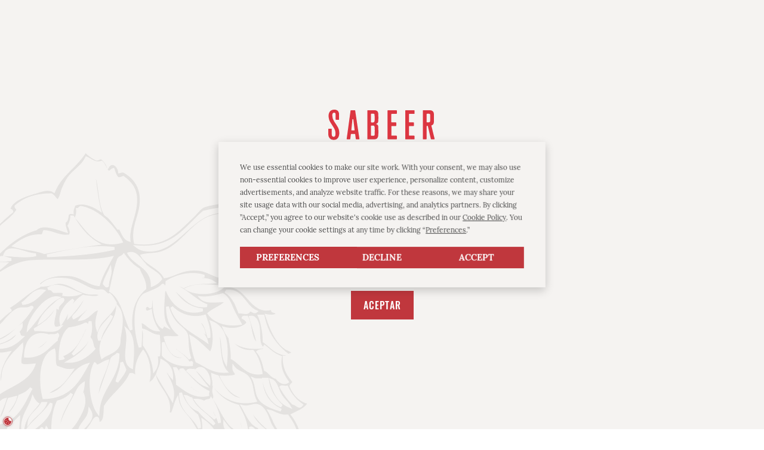

--- FILE ---
content_type: text/html; charset=UTF-8
request_url: https://sabeer.es/si-te-gustan-las-cervezas-ligeras-y-refrescantes-estos-estilos-son-para-ti/
body_size: 29836
content:
<!DOCTYPE html>
<html class="no-js browser-chrome " lang="es" prefix="og: http://ogp.me/ns#" xml:lang="es">
<head>
  <script>(function(w,d,s,l,i){w[l]=w[l]||[];w[l].push({'gtm.start':new Date().getTime(),event:'gtm.js'});var f=d.getElementsByTagName(s)[0],j=d.createElement(s),dl=l!='dataLayer'?'&l='+l:'';j.async=true;j.src='https://www.googletagmanager.com/gtm.js?id='+i+dl;f.parentNode.insertBefore(j,f);})(window,document,'script','dataLayer','GTM-WW8H5QP');</script><meta name='robots' content='index, follow, max-image-preview:large, max-snippet:-1, max-video-preview:-1' />
<meta name="viewport" content="width=device-width, initial-scale=1, user-scalable=no" />
<meta name="msapplication-navbutton-color" content="#c0373d">
<meta name="theme-color" content="#c0373d" />
<meta name="mobile-web-app-capable" content="yes" />
<meta name="apple-mobile-web-app-status-bar-style" content="black" />
<meta name="apple-mobile-web-app-capable" content="yes" />

<meta charset="UTF-8" />
<meta name="lang" content="es" />
<meta http-equiv="X-UA-Compatible" content="IE=edge" />
<meta http-equiv="Content-Type" content="text/html; charset=UTF-8" />
<meta http-equiv="Content-Style-Type" content="text/css" />
<meta http-equiv="Content-Language" content="es" />
<meta http-equiv="expires" content="0">
<meta http-equiv="Cache-Control" content="no-cache" />
<meta http-equiv="imagetoolbar" content="no" />
<link rel="shortcut icon" href="https://sabeer.es/wp-content/themes/wphack-core/assets/favicons/favicon32x32px.png?v=5.9.3" /><link rel="apple-touch-icon" href="https://sabeer.es/wp-content/themes/wphack-core/assets/favicons/favicon60x60px.png?v=5.9.3" /><link rel="apple-touch-icon" sizes="76x76" href="https://sabeer.es/wp-content/themes/wphack-core/assets/favicons/favicon76x76px.png?v=5.9.3" /><link rel="apple-touch-icon" sizes="120x120" href="https://sabeer.es/wp-content/themes/wphack-core/assets/favicons/favicon120x120px.png?v=5.9.3" /><link rel="apple-touch-icon" sizes="152x152" href="https://sabeer.es/wp-content/themes/wphack-core/assets/favicons/favicon152x152px.png?v=5.9.3" /><link rel="apple-touch-icon-precomposed" href="https://sabeer.es/wp-content/themes/wphack-core/assets/favicons/favicon60x60px.png?v=5.9.3" /><link rel="apple-touch-icon-precomposed" sizes="72x72" href="https://sabeer.es/wp-content/themes/wphack-core/assets/favicons/favicon72x72px.png?v=5.9.3" /><link rel="apple-touch-icon-precomposed" sizes="114x114" href="https://sabeer.es/wp-content/themes/wphack-core/assets/favicons/favicon114x114px.png?v=5.9.3" /><link rel="apple-touch-startup-image" href="https://sabeer.es/wp-content/themes/wphack-core/assets/favicons/favicon152x152px.png?v=5.9.3" /><meta name="msapplication-square70x70logo" content="https://sabeer.es/wp-content/themes/wphack-core/assets/favicons/favicon76x76px.png?v=5.9.3" /><meta name="msapplication-square150x150logo" content="https://sabeer.es/wp-content/themes/wphack-core/assets/favicons/favicon152x152px.png?v=5.9.3" /><meta name="msapplication-wide310x150logo" content="https://sabeer.es/wp-content/themes/wphack-core/assets/favicons/favicon152x152px.png?v=5.9.3" /><link rel="profile" href="http://gmpg.org/xfn/11" />
<link rel="pingback" href="https://sabeer.es/xmlrpc.php" /> 

	<!-- This site is optimized with the Yoast SEO plugin v19.8 - https://yoast.com/wordpress/plugins/seo/ -->
	<title>Si te gustan las cervezas ligeras y refrescantes estos estilos son para ti - SABEER, la Academia de la Cerveza</title>
	<meta name="description" content="Que las cervezas sean refrescantes depende del estilo al que pertenezcan. ¡Descubre aquí los mejores para el calor!" />
	<link rel="canonical" href="https://sabeer.es/si-te-gustan-las-cervezas-ligeras-y-refrescantes-estos-estilos-son-para-ti/" />
	<meta property="og:locale" content="es_ES" />
	<meta property="og:type" content="article" />
	<meta property="og:title" content="Si te gustan las cervezas ligeras y refrescantes estos estilos son para ti - SABEER, la Academia de la Cerveza" />
	<meta property="og:description" content="Que las cervezas sean refrescantes depende del estilo al que pertenezcan. ¡Descubre aquí los mejores para el calor!" />
	<meta property="og:url" content="https://sabeer.es/si-te-gustan-las-cervezas-ligeras-y-refrescantes-estos-estilos-son-para-ti/" />
	<meta property="og:site_name" content="SABEER, la Academia de la Cerveza" />
	<meta property="article:published_time" content="2021-09-06T06:57:40+00:00" />
	<meta property="og:image" content="https://sabeer.es/wp-content/uploads/2021/09/1600x900-blog-sabeer-20-1200x630.jpg" />
	<meta property="og:image:width" content="1200" />
	<meta property="og:image:height" content="630" />
	<meta property="og:image:type" content="image/jpeg" />
	<meta name="author" content="Alberto Fernández" />
	<meta name="twitter:card" content="summary_large_image" />
	<meta name="twitter:label1" content="Escrito por" />
	<meta name="twitter:data1" content="Alberto Fernández" />
	<meta name="twitter:label2" content="Tiempo de lectura" />
	<meta name="twitter:data2" content="4 minutos" />
	<script type="application/ld+json" class="yoast-schema-graph">{"@context":"https://schema.org","@graph":[{"@type":"Article","@id":"https://sabeer.es/si-te-gustan-las-cervezas-ligeras-y-refrescantes-estos-estilos-son-para-ti/#article","isPartOf":{"@id":"https://sabeer.es/si-te-gustan-las-cervezas-ligeras-y-refrescantes-estos-estilos-son-para-ti/"},"author":{"name":"Alberto Fernández","@id":"https://sabeer.es/#/schema/person/df82fa756b2c9cff3ec8eddacf5a6345"},"headline":"Si te gustan las cervezas ligeras y refrescantes estos estilos son para ti","datePublished":"2021-09-06T06:57:40+00:00","dateModified":"2021-09-06T06:57:40+00:00","mainEntityOfPage":{"@id":"https://sabeer.es/si-te-gustan-las-cervezas-ligeras-y-refrescantes-estos-estilos-son-para-ti/"},"wordCount":743,"publisher":{"@id":"https://sabeer.es/#organization"},"image":{"@id":"https://sabeer.es/si-te-gustan-las-cervezas-ligeras-y-refrescantes-estos-estilos-son-para-ti/#primaryimage"},"thumbnailUrl":"https://sabeer.es/wp-content/uploads/2021/09/1600x900-blog-sabeer-20.jpg","keywords":["beersommelier","cervezasdetrigo","cursosdecerveza","estilosdecerveza","Ipas","sumillerdecerveza"],"articleSection":["Cultura Cervecera","Estilos de cerveza"],"inLanguage":"es"},{"@type":"WebPage","@id":"https://sabeer.es/si-te-gustan-las-cervezas-ligeras-y-refrescantes-estos-estilos-son-para-ti/","url":"https://sabeer.es/si-te-gustan-las-cervezas-ligeras-y-refrescantes-estos-estilos-son-para-ti/","name":"Si te gustan las cervezas ligeras y refrescantes estos estilos son para ti - SABEER, la Academia de la Cerveza","isPartOf":{"@id":"https://sabeer.es/#website"},"primaryImageOfPage":{"@id":"https://sabeer.es/si-te-gustan-las-cervezas-ligeras-y-refrescantes-estos-estilos-son-para-ti/#primaryimage"},"image":{"@id":"https://sabeer.es/si-te-gustan-las-cervezas-ligeras-y-refrescantes-estos-estilos-son-para-ti/#primaryimage"},"thumbnailUrl":"https://sabeer.es/wp-content/uploads/2021/09/1600x900-blog-sabeer-20.jpg","datePublished":"2021-09-06T06:57:40+00:00","dateModified":"2021-09-06T06:57:40+00:00","description":"Que las cervezas sean refrescantes depende del estilo al que pertenezcan. ¡Descubre aquí los mejores para el calor!","breadcrumb":{"@id":"https://sabeer.es/si-te-gustan-las-cervezas-ligeras-y-refrescantes-estos-estilos-son-para-ti/#breadcrumb"},"inLanguage":"es","potentialAction":[{"@type":"ReadAction","target":["https://sabeer.es/si-te-gustan-las-cervezas-ligeras-y-refrescantes-estos-estilos-son-para-ti/"]}]},{"@type":"ImageObject","inLanguage":"es","@id":"https://sabeer.es/si-te-gustan-las-cervezas-ligeras-y-refrescantes-estos-estilos-son-para-ti/#primaryimage","url":"https://sabeer.es/wp-content/uploads/2021/09/1600x900-blog-sabeer-20.jpg","contentUrl":"https://sabeer.es/wp-content/uploads/2021/09/1600x900-blog-sabeer-20.jpg","width":1600,"height":900},{"@type":"BreadcrumbList","@id":"https://sabeer.es/si-te-gustan-las-cervezas-ligeras-y-refrescantes-estos-estilos-son-para-ti/#breadcrumb","itemListElement":[{"@type":"ListItem","position":1,"name":"Home","item":"https://sabeer.es/"},{"@type":"ListItem","position":2,"name":"Blog","item":"https://sabeer.es/blog/"},{"@type":"ListItem","position":3,"name":"Si te gustan las cervezas ligeras y refrescantes estos estilos son para ti"}]},{"@type":"WebSite","@id":"https://sabeer.es/#website","url":"https://sabeer.es/","name":"SABEER, la Academia de la Cerveza","description":"","publisher":{"@id":"https://sabeer.es/#organization"},"potentialAction":[{"@type":"SearchAction","target":{"@type":"EntryPoint","urlTemplate":"https://sabeer.es/?s={search_term_string}"},"query-input":"required name=search_term_string"}],"inLanguage":"es"},{"@type":"Organization","@id":"https://sabeer.es/#organization","name":"Sabeer la Academia de la Cerveza","url":"https://sabeer.es/","sameAs":[],"logo":{"@type":"ImageObject","inLanguage":"es","@id":"https://sabeer.es/#/schema/logo/image/","url":"https://sabeer.es/wp-content/uploads/2021/10/logo-sabeer.png","contentUrl":"https://sabeer.es/wp-content/uploads/2021/10/logo-sabeer.png","width":635,"height":220,"caption":"Sabeer la Academia de la Cerveza"},"image":{"@id":"https://sabeer.es/#/schema/logo/image/"}},{"@type":"Person","@id":"https://sabeer.es/#/schema/person/df82fa756b2c9cff3ec8eddacf5a6345","name":"Alberto Fernández","image":{"@type":"ImageObject","inLanguage":"es","@id":"https://sabeer.es/#/schema/person/image/","url":"https://secure.gravatar.com/avatar/a4e10e4a99125e95a4f47e23eb81d374?s=96&d=mm&r=g","contentUrl":"https://secure.gravatar.com/avatar/a4e10e4a99125e95a4f47e23eb81d374?s=96&d=mm&r=g","caption":"Alberto Fernández"},"url":"https://sabeer.es/autor/ingeniero-seo/"}]}</script>
	<!-- / Yoast SEO plugin. -->


<link rel='dns-prefetch' href='//s.w.org' />
<link rel="alternate" type="application/rss+xml" title="SABEER, la Academia de la Cerveza &raquo; Comentario Si te gustan las cervezas ligeras y refrescantes estos estilos son para ti del feed" href="https://sabeer.es/si-te-gustan-las-cervezas-ligeras-y-refrescantes-estos-estilos-son-para-ti/feed/" />
<script type="text/javascript">
window._wpemojiSettings = {"baseUrl":"https:\/\/s.w.org\/images\/core\/emoji\/13.1.0\/72x72\/","ext":".png","svgUrl":"https:\/\/s.w.org\/images\/core\/emoji\/13.1.0\/svg\/","svgExt":".svg","source":{"concatemoji":"https:\/\/sabeer.es\/wp-includes\/js\/wp-emoji-release.min.js?ver=5.9.3"}};
/*! This file is auto-generated */
!function(e,a,t){var n,r,o,i=a.createElement("canvas"),p=i.getContext&&i.getContext("2d");function s(e,t){var a=String.fromCharCode;p.clearRect(0,0,i.width,i.height),p.fillText(a.apply(this,e),0,0);e=i.toDataURL();return p.clearRect(0,0,i.width,i.height),p.fillText(a.apply(this,t),0,0),e===i.toDataURL()}function c(e){var t=a.createElement("script");t.src=e,t.defer=t.type="text/javascript",a.getElementsByTagName("head")[0].appendChild(t)}for(o=Array("flag","emoji"),t.supports={everything:!0,everythingExceptFlag:!0},r=0;r<o.length;r++)t.supports[o[r]]=function(e){if(!p||!p.fillText)return!1;switch(p.textBaseline="top",p.font="600 32px Arial",e){case"flag":return s([127987,65039,8205,9895,65039],[127987,65039,8203,9895,65039])?!1:!s([55356,56826,55356,56819],[55356,56826,8203,55356,56819])&&!s([55356,57332,56128,56423,56128,56418,56128,56421,56128,56430,56128,56423,56128,56447],[55356,57332,8203,56128,56423,8203,56128,56418,8203,56128,56421,8203,56128,56430,8203,56128,56423,8203,56128,56447]);case"emoji":return!s([10084,65039,8205,55357,56613],[10084,65039,8203,55357,56613])}return!1}(o[r]),t.supports.everything=t.supports.everything&&t.supports[o[r]],"flag"!==o[r]&&(t.supports.everythingExceptFlag=t.supports.everythingExceptFlag&&t.supports[o[r]]);t.supports.everythingExceptFlag=t.supports.everythingExceptFlag&&!t.supports.flag,t.DOMReady=!1,t.readyCallback=function(){t.DOMReady=!0},t.supports.everything||(n=function(){t.readyCallback()},a.addEventListener?(a.addEventListener("DOMContentLoaded",n,!1),e.addEventListener("load",n,!1)):(e.attachEvent("onload",n),a.attachEvent("onreadystatechange",function(){"complete"===a.readyState&&t.readyCallback()})),(n=t.source||{}).concatemoji?c(n.concatemoji):n.wpemoji&&n.twemoji&&(c(n.twemoji),c(n.wpemoji)))}(window,document,window._wpemojiSettings);
</script>
<style type="text/css">
img.wp-smiley,
img.emoji {
	display: inline !important;
	border: none !important;
	box-shadow: none !important;
	height: 1em !important;
	width: 1em !important;
	margin: 0 0.07em !important;
	vertical-align: -0.1em !important;
	background: none !important;
	padding: 0 !important;
}
</style>
	<link rel='stylesheet' id='wp-block-library-css'  href='https://sabeer.es/wp-includes/css/dist/block-library/style.min.css?ver=5.9.3' type='text/css' media='all' />
<link rel='stylesheet' id='wc-blocks-vendors-style-css'  href='https://sabeer.es/wp-content/plugins/woocommerce/packages/woocommerce-blocks/build/wc-blocks-vendors-style.css?ver=7.2.2' type='text/css' media='all' />
<link rel='stylesheet' id='wc-blocks-style-css'  href='https://sabeer.es/wp-content/plugins/woocommerce/packages/woocommerce-blocks/build/wc-blocks-style.css?ver=7.2.2' type='text/css' media='all' />
<style id='global-styles-inline-css' type='text/css'>
body{--wp--preset--color--black: #000000;--wp--preset--color--cyan-bluish-gray: #abb8c3;--wp--preset--color--white: #ffffff;--wp--preset--color--pale-pink: #f78da7;--wp--preset--color--vivid-red: #cf2e2e;--wp--preset--color--luminous-vivid-orange: #ff6900;--wp--preset--color--luminous-vivid-amber: #fcb900;--wp--preset--color--light-green-cyan: #7bdcb5;--wp--preset--color--vivid-green-cyan: #00d084;--wp--preset--color--pale-cyan-blue: #8ed1fc;--wp--preset--color--vivid-cyan-blue: #0693e3;--wp--preset--color--vivid-purple: #9b51e0;--wp--preset--gradient--vivid-cyan-blue-to-vivid-purple: linear-gradient(135deg,rgba(6,147,227,1) 0%,rgb(155,81,224) 100%);--wp--preset--gradient--light-green-cyan-to-vivid-green-cyan: linear-gradient(135deg,rgb(122,220,180) 0%,rgb(0,208,130) 100%);--wp--preset--gradient--luminous-vivid-amber-to-luminous-vivid-orange: linear-gradient(135deg,rgba(252,185,0,1) 0%,rgba(255,105,0,1) 100%);--wp--preset--gradient--luminous-vivid-orange-to-vivid-red: linear-gradient(135deg,rgba(255,105,0,1) 0%,rgb(207,46,46) 100%);--wp--preset--gradient--very-light-gray-to-cyan-bluish-gray: linear-gradient(135deg,rgb(238,238,238) 0%,rgb(169,184,195) 100%);--wp--preset--gradient--cool-to-warm-spectrum: linear-gradient(135deg,rgb(74,234,220) 0%,rgb(151,120,209) 20%,rgb(207,42,186) 40%,rgb(238,44,130) 60%,rgb(251,105,98) 80%,rgb(254,248,76) 100%);--wp--preset--gradient--blush-light-purple: linear-gradient(135deg,rgb(255,206,236) 0%,rgb(152,150,240) 100%);--wp--preset--gradient--blush-bordeaux: linear-gradient(135deg,rgb(254,205,165) 0%,rgb(254,45,45) 50%,rgb(107,0,62) 100%);--wp--preset--gradient--luminous-dusk: linear-gradient(135deg,rgb(255,203,112) 0%,rgb(199,81,192) 50%,rgb(65,88,208) 100%);--wp--preset--gradient--pale-ocean: linear-gradient(135deg,rgb(255,245,203) 0%,rgb(182,227,212) 50%,rgb(51,167,181) 100%);--wp--preset--gradient--electric-grass: linear-gradient(135deg,rgb(202,248,128) 0%,rgb(113,206,126) 100%);--wp--preset--gradient--midnight: linear-gradient(135deg,rgb(2,3,129) 0%,rgb(40,116,252) 100%);--wp--preset--duotone--dark-grayscale: url('#wp-duotone-dark-grayscale');--wp--preset--duotone--grayscale: url('#wp-duotone-grayscale');--wp--preset--duotone--purple-yellow: url('#wp-duotone-purple-yellow');--wp--preset--duotone--blue-red: url('#wp-duotone-blue-red');--wp--preset--duotone--midnight: url('#wp-duotone-midnight');--wp--preset--duotone--magenta-yellow: url('#wp-duotone-magenta-yellow');--wp--preset--duotone--purple-green: url('#wp-duotone-purple-green');--wp--preset--duotone--blue-orange: url('#wp-duotone-blue-orange');--wp--preset--font-size--small: 13px;--wp--preset--font-size--medium: 20px;--wp--preset--font-size--large: 36px;--wp--preset--font-size--x-large: 42px;}.has-black-color{color: var(--wp--preset--color--black) !important;}.has-cyan-bluish-gray-color{color: var(--wp--preset--color--cyan-bluish-gray) !important;}.has-white-color{color: var(--wp--preset--color--white) !important;}.has-pale-pink-color{color: var(--wp--preset--color--pale-pink) !important;}.has-vivid-red-color{color: var(--wp--preset--color--vivid-red) !important;}.has-luminous-vivid-orange-color{color: var(--wp--preset--color--luminous-vivid-orange) !important;}.has-luminous-vivid-amber-color{color: var(--wp--preset--color--luminous-vivid-amber) !important;}.has-light-green-cyan-color{color: var(--wp--preset--color--light-green-cyan) !important;}.has-vivid-green-cyan-color{color: var(--wp--preset--color--vivid-green-cyan) !important;}.has-pale-cyan-blue-color{color: var(--wp--preset--color--pale-cyan-blue) !important;}.has-vivid-cyan-blue-color{color: var(--wp--preset--color--vivid-cyan-blue) !important;}.has-vivid-purple-color{color: var(--wp--preset--color--vivid-purple) !important;}.has-black-background-color{background-color: var(--wp--preset--color--black) !important;}.has-cyan-bluish-gray-background-color{background-color: var(--wp--preset--color--cyan-bluish-gray) !important;}.has-white-background-color{background-color: var(--wp--preset--color--white) !important;}.has-pale-pink-background-color{background-color: var(--wp--preset--color--pale-pink) !important;}.has-vivid-red-background-color{background-color: var(--wp--preset--color--vivid-red) !important;}.has-luminous-vivid-orange-background-color{background-color: var(--wp--preset--color--luminous-vivid-orange) !important;}.has-luminous-vivid-amber-background-color{background-color: var(--wp--preset--color--luminous-vivid-amber) !important;}.has-light-green-cyan-background-color{background-color: var(--wp--preset--color--light-green-cyan) !important;}.has-vivid-green-cyan-background-color{background-color: var(--wp--preset--color--vivid-green-cyan) !important;}.has-pale-cyan-blue-background-color{background-color: var(--wp--preset--color--pale-cyan-blue) !important;}.has-vivid-cyan-blue-background-color{background-color: var(--wp--preset--color--vivid-cyan-blue) !important;}.has-vivid-purple-background-color{background-color: var(--wp--preset--color--vivid-purple) !important;}.has-black-border-color{border-color: var(--wp--preset--color--black) !important;}.has-cyan-bluish-gray-border-color{border-color: var(--wp--preset--color--cyan-bluish-gray) !important;}.has-white-border-color{border-color: var(--wp--preset--color--white) !important;}.has-pale-pink-border-color{border-color: var(--wp--preset--color--pale-pink) !important;}.has-vivid-red-border-color{border-color: var(--wp--preset--color--vivid-red) !important;}.has-luminous-vivid-orange-border-color{border-color: var(--wp--preset--color--luminous-vivid-orange) !important;}.has-luminous-vivid-amber-border-color{border-color: var(--wp--preset--color--luminous-vivid-amber) !important;}.has-light-green-cyan-border-color{border-color: var(--wp--preset--color--light-green-cyan) !important;}.has-vivid-green-cyan-border-color{border-color: var(--wp--preset--color--vivid-green-cyan) !important;}.has-pale-cyan-blue-border-color{border-color: var(--wp--preset--color--pale-cyan-blue) !important;}.has-vivid-cyan-blue-border-color{border-color: var(--wp--preset--color--vivid-cyan-blue) !important;}.has-vivid-purple-border-color{border-color: var(--wp--preset--color--vivid-purple) !important;}.has-vivid-cyan-blue-to-vivid-purple-gradient-background{background: var(--wp--preset--gradient--vivid-cyan-blue-to-vivid-purple) !important;}.has-light-green-cyan-to-vivid-green-cyan-gradient-background{background: var(--wp--preset--gradient--light-green-cyan-to-vivid-green-cyan) !important;}.has-luminous-vivid-amber-to-luminous-vivid-orange-gradient-background{background: var(--wp--preset--gradient--luminous-vivid-amber-to-luminous-vivid-orange) !important;}.has-luminous-vivid-orange-to-vivid-red-gradient-background{background: var(--wp--preset--gradient--luminous-vivid-orange-to-vivid-red) !important;}.has-very-light-gray-to-cyan-bluish-gray-gradient-background{background: var(--wp--preset--gradient--very-light-gray-to-cyan-bluish-gray) !important;}.has-cool-to-warm-spectrum-gradient-background{background: var(--wp--preset--gradient--cool-to-warm-spectrum) !important;}.has-blush-light-purple-gradient-background{background: var(--wp--preset--gradient--blush-light-purple) !important;}.has-blush-bordeaux-gradient-background{background: var(--wp--preset--gradient--blush-bordeaux) !important;}.has-luminous-dusk-gradient-background{background: var(--wp--preset--gradient--luminous-dusk) !important;}.has-pale-ocean-gradient-background{background: var(--wp--preset--gradient--pale-ocean) !important;}.has-electric-grass-gradient-background{background: var(--wp--preset--gradient--electric-grass) !important;}.has-midnight-gradient-background{background: var(--wp--preset--gradient--midnight) !important;}.has-small-font-size{font-size: var(--wp--preset--font-size--small) !important;}.has-medium-font-size{font-size: var(--wp--preset--font-size--medium) !important;}.has-large-font-size{font-size: var(--wp--preset--font-size--large) !important;}.has-x-large-font-size{font-size: var(--wp--preset--font-size--x-large) !important;}
</style>
<link rel='stylesheet' id='woocommerce-layout-css'  href='https://sabeer.es/wp-content/plugins/woocommerce/assets/css/woocommerce-layout.css?ver=6.4.1' type='text/css' media='all' />
<link rel='stylesheet' id='woocommerce-smallscreen-css'  href='https://sabeer.es/wp-content/plugins/woocommerce/assets/css/woocommerce-smallscreen.css?ver=6.4.1' type='text/css' media='only screen and (max-width: 768px)' />
<link rel='stylesheet' id='woocommerce-general-css'  href='https://sabeer.es/wp-content/plugins/woocommerce/assets/css/woocommerce.css?ver=6.4.1' type='text/css' media='all' />
<style id='woocommerce-inline-inline-css' type='text/css'>
.woocommerce form .form-row .required { visibility: visible; }
</style>
<link rel='stylesheet' id='wc-gateway-ppec-frontend-css'  href='https://sabeer.es/wp-content/plugins/woocommerce-gateway-paypal-express-checkout/assets/css/wc-gateway-ppec-frontend.css?ver=2.1.3' type='text/css' media='all' />
<link rel='stylesheet' id='wphackcss-css'  href='https://sabeer.es/wp-content/themes/wphack-core/assets/css/main.css?ver=5.9.3' type='text/css' media='all' />
<script type='text/javascript' src='https://sabeer.es/wp-includes/js/jquery/jquery.min.js?ver=3.6.0' id='jquery-core-js'></script>
<script type='text/javascript' src='https://sabeer.es/wp-includes/js/jquery/jquery-migrate.min.js?ver=3.3.2' id='jquery-migrate-js'></script>
<script type='text/javascript' src='https://sabeer.es/wp-content/themes/wphack-core/assets/js/vendor/modernizr-custom-3.3.1.min.js?ver=3.3.1' id='modernizr-js'></script>
<link rel="https://api.w.org/" href="https://sabeer.es/wp-json/" /><link rel="alternate" type="application/json" href="https://sabeer.es/wp-json/wp/v2/posts/394" /><link rel="EditURI" type="application/rsd+xml" title="RSD" href="https://sabeer.es/xmlrpc.php?rsd" />
<link rel="wlwmanifest" type="application/wlwmanifest+xml" href="https://sabeer.es/wp-includes/wlwmanifest.xml" /> 

<link rel='shortlink' href='https://sabeer.es/?p=394' />
<!-- start Simple Custom CSS and JS -->
<style type="text/css">
/* Añade aquí tu código CSS.

Por ejemplo:
.ejemplo {
    color: red;
}

Para mejorar tu conocimiento sobre CSS, echa un vistazo a https://www.w3schools.com/css/css_syntax.asp

Fin del comentario */ 


</style>
<!-- end Simple Custom CSS and JS -->
<meta name="generator" content="Site Kit by Google 1.109.0" /><!-- This site is powered by WooCommerce Redsys Gateway Light v.3.0.6 - https://es.wordpress.org/plugins/woo-redsys-gateway-light/ -->	<noscript><style>.woocommerce-product-gallery{ opacity: 1 !important; }</style></noscript>
	</head>
<body class="post-template-default single single-post postid-394 single-format-standard theme-wphack-core woocommerce-no-js">
  <noscript><iframe src="https://www.googletagmanager.com/ns.html?id=GTM-WW8H5QP" height="0" width="0" style="display:none;visibility:hidden"></iframe></noscript><aside class="module-agecontrol text-center" data-my-age-control data-error="Lo sentimos, pero para acceder a esta plataforma debes tener la edad legal.">
  <form action="" method="POST"  class="module-agecontrol-wrapper" data-abide novalidate> 
    <figure class="item-logo">
      <a href="https://sabeer.es" title="SABEER, la Academia de la Cerveza"><svg viewBox="0 0 110 40" fill="none" xmlns="http://www.w3.org/2000/svg"><path fill-rule="evenodd" clip-rule="evenodd" d="M8.07 30.247c-.805.33-1.67.487-2.539.462a5.175 5.175 0 01-4.22-1.76 6.607 6.607 0 01-1.27-4.69v-4.405a.49.49 0 01.486-.496h2.552a.49.49 0 01.485.496v4.908c0 1.423.205 2.051.82 2.471.328.253.733.386 1.147.376 1.884-.042 1.842-2.136 1.842-3.475a8.804 8.804 0 00-1.391-5.153c-1.067-1.927-2.378-3.644-3.482-5.53A13.06 13.06 0 01.286 6.498C.286 3.226 1.678 1.513 2.867.8A6.115 6.115 0 016.145.005c.777 0 3.687-.042 4.588 2.848.22.719.316 1.47.286 2.22v4.74a.491.491 0 01-.485.497H8.025a.493.493 0 01-.485-.496v-4.74c-.041-.336.08-2.012-1.517-2.012-1.843 0-1.884 1.636-1.884 3.017a9.877 9.877 0 001.926 5.906c.53.879 1.107 1.716 1.68 2.598a31.1 31.1 0 011.27 1.926 12.618 12.618 0 012.252 7.162c0 .63.041 5.07-3.195 6.577H8.07zm16.634-20.19l-1.09 10.51a.492.492 0 00.484.546h2.351a.494.494 0 00.482-.558l-1.262-10.51a.485.485 0 00-.964.009v.003zm3.464 19.675l-.62-4.587a.492.492 0 00-.482-.43h-3.49a.49.49 0 00-.48.436l-.546 4.574a.49.49 0 01-.483.436H19.33a.493.493 0 01-.48-.566l3.958-28.582a.486.486 0 01.48-.424h3.791a.487.487 0 01.48.418l4.316 28.58a.495.495 0 01-.48.574h-2.739a.49.49 0 01-.482-.428h-.006zm19.358-11.341a3.184 3.184 0 00-.492-1.843 1.781 1.781 0 00-1.186-.336h-1.656a.492.492 0 00-.485.496v9.313a.49.49 0 00.485.495h1.48c.86 0 1.636.083 1.803-1.005.041-.46.124-2.428.124-4.144 0-1.006-.041-1.969-.083-2.974l.01-.002zm-.132-12.648a1.854 1.854 0 00-.411-1.382 2.065 2.065 0 00-1.393-.252h-1.398a.492.492 0 00-.485.496v7.887a.491.491 0 00.485.497h.99c1.187 0 2.047-.043 2.212-1.508.1-.988.142-1.98.122-2.973 0-.922-.04-1.844-.122-2.765zm3.81 20.066a5.05 5.05 0 01-1.23 3.437c-1.147.963-2.786.92-4.136.92h-5.334a.489.489 0 01-.484-.495V1.087a.489.489 0 01.484-.496h6.275a4.672 4.672 0 013.4.879c1.024 1.004 1.024 2.386 1.066 5.025 0 .503.04 1.006.04 1.51 0 .92-.04 1.842-.082 2.765a5.778 5.778 0 01-.37 2.302 2.405 2.405 0 01-1.555 1.216c-.41.124-.4.344-.014.457a2.508 2.508 0 011.57 1.134c.45.838.37 1.963.41 4.021 0 .753.04 1.51.04 2.303 0 1.216 0 2.389-.08 3.6v.006zm9.461 3.856V1.086a.49.49 0 01.484-.494h8.574a.49.49 0 01.487.494V3.78a.49.49 0 01-.487.496H65a.492.492 0 00-.484.496v7.68a.49.49 0 00.484.495h4.11a.491.491 0 01.486.498v2.692a.494.494 0 01-.487.497h-4.068a.49.49 0 00-.484.496v8.809a.491.491 0 00.484.498h4.682a.492.492 0 01.487.495v2.736a.49.49 0 01-.487.496H61.15a.49.49 0 01-.484-.496v-.003zm18.103.003V1.086a.49.49 0 01.485-.494h8.574a.49.49 0 01.487.494V3.78a.49.49 0 01-.487.496h-4.72a.492.492 0 00-.487.496v7.68a.489.489 0 00.486.495h4.106a.492.492 0 01.486.498v2.692a.492.492 0 01-.486.497h-4.065a.49.49 0 00-.487.496v8.809a.493.493 0 00.487.498h4.68a.492.492 0 01.487.495v2.736a.492.492 0 01-.487.496h-8.574a.488.488 0 01-.485-.496zM104.41 6.876a13.705 13.705 0 00-.081-1.719 1.399 1.399 0 00-.327-.754 2.005 2.005 0 00-1.23-.251h-1.604a.494.494 0 00-.485.497v7.763a.487.487 0 00.485.495h1.199c1.72 0 2.046-.502 2.046-3.14V6.876h-.003zm.609 22.908l-3.017-12.933a.49.49 0 00-.473-.384h-.4a.491.491 0 00-.485.497V29.67a.488.488 0 01-.486.497h-2.835a.49.49 0 01-.486-.497V1.086a.49.49 0 01.486-.495h6.519a4.44 4.44 0 013.238 1.047c.859.878 1.146 2.01 1.146 4.69v4.361c0 3.345-.53 4.596-2.314 5.193a.497.497 0 00-.315.59l3.252 13.076a.489.489 0 01-.083.425.5.5 0 01-.386.195h-2.885a.49.49 0 01-.472-.383l-.004-.001zm4.091 9.713a.495.495 0 01-.49.503H40.517a.499.499 0 01-.492-.503V38a.5.5 0 01.492-.505h68.104a.499.499 0 01.49.505v1.496l-.002.002z" fill="#DC3641"/></svg></a>
    </figure>
    <div class="wp-editor item-form-error hide" data-abide-error></div>
    <div class="wp-editor"><p>Debes tener la edad legal en tu país para poder acceder a este contenido.</p>
</div>
    <div class="item-form">
      <label>¿Tienes la edad legal?        <div class="radio-group vertical align-center align-middle">
    <span class="radio">
    <input type="radio" id="AGECONTROL1" name="agecontrol" value="1" required   />
    <label for="AGECONTROL1" data-label="Si">
      Si          </label>
      </span>
    <span class="radio">
    <input type="radio" id="AGECONTROL0" name="agecontrol" value="0" required   />
    <label for="AGECONTROL0" data-label="No">
      No          </label>
      </span>
  </div>      </label>
    </div>
    <button type="submit" class="button primary">Aceptar</button>
  </form>
</aside>  <div class="off-canvas-wrapper">
    <div class="off-canvas off-canvas-menu position-left" id="offCanvas" data-off-canvas data-transition="overlap">
      
<aside id="MOBILE" class="mobile">
  <div class="mobile-wrapper">
    <!-- BUSCADOR -->
    <form action="https://sabeer.es/" class="mobile-wrapper-search width-100" method="get" id="searchform" role="search" data-abide>
      <div class="grid-x grid-margin-x">
        <div class="cell auto"><label for="s"><input type="text" id="s" name="s" value="" placeholder="Buscar" required /></label></div>
        <div class="cell shrink"><button type="submit" class="button hollow white" id="searchsubmit">Buscar</button></div>
      </div>
    </form>
    <!-- MENU -->
        <nav class="menu-main-container nav-mobile"><ul id="menu-nuevo-menu-solo-superiores" class="nav-main"><li id="menu-item-2471" class="menu-item menu-item-type-custom menu-item-object-custom menu-item-2471"><a href="https://sabeer.es/cursos-cerveza/">CURSOS DE CERVEZA</a></li>
<li id="menu-item-2557" class="menu-item menu-item-type-custom menu-item-object-custom menu-item-2557"><a href="https://sabeer.es/catas-cerveza/">CATAS DE CERVEZA</a></li>
<li id="menu-item-2487" class="menu-item menu-item-type-custom menu-item-object-custom menu-item-2487"><a href="https://sabeer.es/otros-productos/tarjeta-regalo/">TARJETA REGALO</a></li>
<li id="menu-item-2571" class="menu-item menu-item-type-post_type menu-item-object-page menu-item-2571"><a href="https://sabeer.es/servicios-empresas/">SERVICIOS A EMPRESAS</a></li>
<li id="menu-item-2489" class="menu-item menu-item-type-post_type menu-item-object-page current_page_parent menu-item-2489"><a href="https://sabeer.es/blog/">BLOG</a></li>
<li id="menu-item-2501" class="menu-item menu-item-type-post_type menu-item-object-page menu-item-2501"><a href="https://sabeer.es/nosotros/">NOSOTROS</a></li>
</ul></nav>    <!-- FOOTER SOCIAL -->
    <nav class="nav-social"><ul id="menu-social-menu-menu-rrss" class="nav-social"><li id="menu-item-500" class="menu-item menu-item-type-custom menu-item-object-custom menu-item-500"><a href="https://www.facebook.com/sabeer.org/"><i class="icon white hover"><svg><use xlink:href="#icon-rrss-facebook" class="" /></svg></i><span class="show-for-sr">Facebook</span></a></li>
<li id="menu-item-501" class="menu-item menu-item-type-custom menu-item-object-custom menu-item-501"><a href="https://twitter.com/SabeerDCerveza"><i class="icon white hover"><svg><use xlink:href="#icon-rrss-twitter" class="" /></svg></i><span class="show-for-sr">Twitter</span></a></li>
<li id="menu-item-504" class="menu-item menu-item-type-custom menu-item-object-custom menu-item-504"><a href="https://www.linkedin.com/company/sabeer-academia-de-la-cerveza"><i class="icon white hover"><svg><use xlink:href="#icon-rrss-linkedin" class="" /></svg></i><span class="show-for-sr">Linkedin</span></a></li>
<li id="menu-item-503" class="menu-item menu-item-type-custom menu-item-object-custom menu-item-503"><a href="https://instagram.com/sabeer_academiadelacerveza?utm_medium=copy_link"><i class="icon white hover"><svg><use xlink:href="#icon-rrss-instagram" class="" /></svg></i><span class="show-for-sr">Instagram</span></a></li>
<li id="menu-item-502" class="menu-item menu-item-type-custom menu-item-object-custom menu-item-502"><a href="https://www.youtube.com/channel/UCmyRxL6heans1UOUZriVZvg"><i class="icon white hover"><svg><use xlink:href="#icon-rrss-youtube" class="" /></svg></i><span class="show-for-sr">Youtube</span></a></li>
</ul></nav>  </div>
</aside>    </div>
    <div class="off-canvas-content" data-off-canvas-content>
      <header id="HEADER" class="header sticky is-anchored is-at-top" data-sticky data-options="marginTop:0;" data-sticky-on="small" data-off-canvas-sticky>
  <div class="header-wrapper"  data-anchor="MAIN">
    <!-- BOTON HAMBURGUESA -->
    <button type="button" class="hamburguer hide-for-large" data-toggle="offCanvas">
  <div class="bar top"></div>
  <div class="bar middle"></div>
  <div class="bar bottom"></div>
  <span class="show-for-sr">Abrir navegación</span>
</button>    <!-- LOGO -->
    <figure class="logo"><a href="https://sabeer.es" title="SABEER, la Academia de la Cerveza"><svg viewBox="0 0 110 40" fill="none" xmlns="http://www.w3.org/2000/svg"><path fill-rule="evenodd" clip-rule="evenodd" d="M8.07 30.247c-.805.33-1.67.487-2.539.462a5.175 5.175 0 01-4.22-1.76 6.607 6.607 0 01-1.27-4.69v-4.405a.49.49 0 01.486-.496h2.552a.49.49 0 01.485.496v4.908c0 1.423.205 2.051.82 2.471.328.253.733.386 1.147.376 1.884-.042 1.842-2.136 1.842-3.475a8.804 8.804 0 00-1.391-5.153c-1.067-1.927-2.378-3.644-3.482-5.53A13.06 13.06 0 01.286 6.498C.286 3.226 1.678 1.513 2.867.8A6.115 6.115 0 016.145.005c.777 0 3.687-.042 4.588 2.848.22.719.316 1.47.286 2.22v4.74a.491.491 0 01-.485.497H8.025a.493.493 0 01-.485-.496v-4.74c-.041-.336.08-2.012-1.517-2.012-1.843 0-1.884 1.636-1.884 3.017a9.877 9.877 0 001.926 5.906c.53.879 1.107 1.716 1.68 2.598a31.1 31.1 0 011.27 1.926 12.618 12.618 0 012.252 7.162c0 .63.041 5.07-3.195 6.577H8.07zm16.634-20.19l-1.09 10.51a.492.492 0 00.484.546h2.351a.494.494 0 00.482-.558l-1.262-10.51a.485.485 0 00-.964.009v.003zm3.464 19.675l-.62-4.587a.492.492 0 00-.482-.43h-3.49a.49.49 0 00-.48.436l-.546 4.574a.49.49 0 01-.483.436H19.33a.493.493 0 01-.48-.566l3.958-28.582a.486.486 0 01.48-.424h3.791a.487.487 0 01.48.418l4.316 28.58a.495.495 0 01-.48.574h-2.739a.49.49 0 01-.482-.428h-.006zm19.358-11.341a3.184 3.184 0 00-.492-1.843 1.781 1.781 0 00-1.186-.336h-1.656a.492.492 0 00-.485.496v9.313a.49.49 0 00.485.495h1.48c.86 0 1.636.083 1.803-1.005.041-.46.124-2.428.124-4.144 0-1.006-.041-1.969-.083-2.974l.01-.002zm-.132-12.648a1.854 1.854 0 00-.411-1.382 2.065 2.065 0 00-1.393-.252h-1.398a.492.492 0 00-.485.496v7.887a.491.491 0 00.485.497h.99c1.187 0 2.047-.043 2.212-1.508.1-.988.142-1.98.122-2.973 0-.922-.04-1.844-.122-2.765zm3.81 20.066a5.05 5.05 0 01-1.23 3.437c-1.147.963-2.786.92-4.136.92h-5.334a.489.489 0 01-.484-.495V1.087a.489.489 0 01.484-.496h6.275a4.672 4.672 0 013.4.879c1.024 1.004 1.024 2.386 1.066 5.025 0 .503.04 1.006.04 1.51 0 .92-.04 1.842-.082 2.765a5.778 5.778 0 01-.37 2.302 2.405 2.405 0 01-1.555 1.216c-.41.124-.4.344-.014.457a2.508 2.508 0 011.57 1.134c.45.838.37 1.963.41 4.021 0 .753.04 1.51.04 2.303 0 1.216 0 2.389-.08 3.6v.006zm9.461 3.856V1.086a.49.49 0 01.484-.494h8.574a.49.49 0 01.487.494V3.78a.49.49 0 01-.487.496H65a.492.492 0 00-.484.496v7.68a.49.49 0 00.484.495h4.11a.491.491 0 01.486.498v2.692a.494.494 0 01-.487.497h-4.068a.49.49 0 00-.484.496v8.809a.491.491 0 00.484.498h4.682a.492.492 0 01.487.495v2.736a.49.49 0 01-.487.496H61.15a.49.49 0 01-.484-.496v-.003zm18.103.003V1.086a.49.49 0 01.485-.494h8.574a.49.49 0 01.487.494V3.78a.49.49 0 01-.487.496h-4.72a.492.492 0 00-.487.496v7.68a.489.489 0 00.486.495h4.106a.492.492 0 01.486.498v2.692a.492.492 0 01-.486.497h-4.065a.49.49 0 00-.487.496v8.809a.493.493 0 00.487.498h4.68a.492.492 0 01.487.495v2.736a.492.492 0 01-.487.496h-8.574a.488.488 0 01-.485-.496zM104.41 6.876a13.705 13.705 0 00-.081-1.719 1.399 1.399 0 00-.327-.754 2.005 2.005 0 00-1.23-.251h-1.604a.494.494 0 00-.485.497v7.763a.487.487 0 00.485.495h1.199c1.72 0 2.046-.502 2.046-3.14V6.876h-.003zm.609 22.908l-3.017-12.933a.49.49 0 00-.473-.384h-.4a.491.491 0 00-.485.497V29.67a.488.488 0 01-.486.497h-2.835a.49.49 0 01-.486-.497V1.086a.49.49 0 01.486-.495h6.519a4.44 4.44 0 013.238 1.047c.859.878 1.146 2.01 1.146 4.69v4.361c0 3.345-.53 4.596-2.314 5.193a.497.497 0 00-.315.59l3.252 13.076a.489.489 0 01-.083.425.5.5 0 01-.386.195h-2.885a.49.49 0 01-.472-.383l-.004-.001zm4.091 9.713a.495.495 0 01-.49.503H40.517a.499.499 0 01-.492-.503V38a.5.5 0 01.492-.505h68.104a.499.499 0 01.49.505v1.496l-.002.002z" fill="#DC3641"/></svg></a></figure>
    <!-- MENU -->
    <div class="header-container">
            <nav class="menu-main-container nav-header show-for-large"><ul id="menu-nuevo-menu-solo-superiores-1" class="nav-main"><li class="menu-item menu-item-type-custom menu-item-object-custom menu-item-2471"><a href="https://sabeer.es/cursos-cerveza/">CURSOS DE CERVEZA</a></li>
<li class="menu-item menu-item-type-custom menu-item-object-custom menu-item-2557"><a href="https://sabeer.es/catas-cerveza/">CATAS DE CERVEZA</a></li>
<li class="menu-item menu-item-type-custom menu-item-object-custom menu-item-2487"><a href="https://sabeer.es/otros-productos/tarjeta-regalo/">TARJETA REGALO</a></li>
<li class="menu-item menu-item-type-post_type menu-item-object-page menu-item-2571"><a href="https://sabeer.es/servicios-empresas/">SERVICIOS A EMPRESAS</a></li>
<li class="menu-item menu-item-type-post_type menu-item-object-page current_page_parent menu-item-2489"><a href="https://sabeer.es/blog/">BLOG</a></li>
<li class="menu-item menu-item-type-post_type menu-item-object-page menu-item-2501"><a href="https://sabeer.es/nosotros/">NOSOTROS</a></li>
</ul></nav>      <nav class="nav-right">
        <ul class="align-middle">
          <li class="myaccount"><a href="https://sabeer.es/mi-cuenta/" title="Mi Cuenta"><i class="icon dark-gray"><svg><use xlink:href="#icon-usuario01" /></svg></i></a></li>
          <li class="hide-for-small-only"><form action="https://sabeer.es" method="GET" id="SEARCH" class="search is-header" data-toggler=".active">
  <div class="input-group">
    <label for="FIELDSEARCH" class="width-100">
      <input type="text" name="s" class="input-group-field" id="FIELDSEARCH" value="" placeholder="Buscador" />
    </label>
          <span class="input-group-label activated" data-toggle="SEARCH"><button type="button"><i class="icon dark-gray"><svg><use xlink:href="#icon-lupa" /></svg></i></button></span>
          </div>
    <button type="button" class="clear button light-gray" data-toggle="SEARCH">
    <i class="icon normal medium-gray hover"><svg><use xlink:href="#icon-close" class="" /></svg></i>  </button>
  </form></li>
          <li class="cart-contents"><a href="https://sabeer.es/carrito-compra/" title="Ver los productos del carrito.">
            <span class="amount">
              <i class="icon dark-gray"><svg><use xlink:href="#icon-carrito01" class="" /></svg></i>            </span>
          </a></li>
        </ul>
      </nav>
    </div>
  </div>
</header>      <div class="main" id="MAIN">
<div class="module-blog-single">
  <div class="blog-single">
    <div class="blog-single-banner ">
      <div class="blog-single-banner-wrap ">
        <!-- FONDO -->   
                    <img src="https://sabeer.es/wp-content/uploads/2021/09/1600x900-blog-sabeer-20.jpg">  
           
      </div>
      <!-- SOCIALES -->
      <div class="blog-single-banner-social flex-container align-left">            
        <nav class="nav-social nav-social-blog">
          <ul>
            <li><a href="https://www.facebook.com/sharer/sharer.php?u=https://sabeer.es/si-te-gustan-las-cervezas-ligeras-y-refrescantes-estos-estilos-son-para-ti/" title="Facebook" target="_blank"><i class="icon primary hover"><svg><use xlink:href="#icon-rrss-facebook" /></svg></i><span class="show-for-sr">Facebook</span></a></li>
            <li><a href="https://twitter.com/intent/tweet?text=https://sabeer.es/si-te-gustan-las-cervezas-ligeras-y-refrescantes-estos-estilos-son-para-ti/" title="Twitter" target="_blank"><i class="icon primary hover"><svg><use xlink:href="#icon-rrss-twitter" /></svg></i><span class="show-for-sr">Twitter</span></a></li>
            <!--<li><a href="https://www.linkedin.com/sharing/share-offsite/?url=" title="Linkedin" target="_blank"><i class="icon primary  medium"><svg><use xlink:href="#icon-rrss-linkedin" /></svg></i><span class="show-for-sr">Linkedin</span></a></li>
            <li><a href="" title="Instagram" target="_blank"><i class="icon primary  medium"><svg><use xlink:href="#icon-rrss-instagram" /></svg></i><span class="show-for-sr">Instagram</span></a></li>
            <li><a href="" title="Youtube" target="_blank"><i class="icon primary  medium"><svg><use xlink:href="#icon-rrss-youtube" /></svg></i><span class="show-for-sr">Youtube</span></a></li>-->
          </ul>
        </nav>
      </div>
    </div>
    <!-- BLOG CONTENT -->
    <div class="blog-single-content">
        <!-- BACK BLOG -->
        <a href="https://sabeer.es/blog/" class="font-secondary show-for-medium flex-container align-middle margin-bottom-3">
          <i class="icon primary mini margin-right-1"><svg><use xlink:href="#icon-flecha_izquierda02" /></svg></i>
          VOLVER AL BLOG        </a>
        <!-- CONTENIDO SINGLE -->
        <div class="grid-x">        
            <div class="cell small-12 large-8 large-order-2">
              <!-- BLOG CONTENT TEXT -->
              <div class="blog-single-content-text">
                <!-- CONTENIDO FIJO -->
                                  <p class="h7 color-gray">Cultura Cervecera</p>
                                  <p class="h7 color-gray">Estilos de cerveza</p>
                                <h1 class="h2 font-italic margin-bottom-2">Si te gustan las cervezas ligeras y refrescantes estos estilos son para ti</h1>
                <!-- CONTENIDO VARIABLE -->
                <div class="wp-editor">
                  <p>Llega el calor y comienza la temporada de mayor consumo de cerveza de todo el año, porque esta bebida es excelente para combatir el calor. ¿Pero encajan todos los estilos de cerveza en esta afirmación? La respuesta es que no, <strong>no todos los estilos de cerveza son refrescantes.</strong> <strong>Cada estilo de cerveza nos aporta cosas distintas, y en relación a su potencial para combatir la sed y el calor, sucede exactamente igual,</strong> no todos van a valernos para refrescar el gaznate en una tarde de piscina o después de hacer deporte. ¿Qué estilos de cerveza debemos evitar por tanto si nuestro objetivo es paliar la sed? Pues las cervezas que sean más intensas de sabor o de alcohol, así como las más densas y dulces. <strong>Necesitamos algo de cuerpo ligero, refrescante y de baja graduación alcohólica.</strong></p>
<p>Y para esto no hace falta tampoco congelar la cerveza. Viene bien que esté fría, pero sin pasarse, que si le baja demasiado la temperatura va a perder todos sus aportes de sabor y también, aunque no lo parezca, de frescor. Por ejemplo, algo muy refrescante en cualquier bebida es la alta carbonatación. El gas da una sensación de frescor muy alta, por eso muchos refrescos son carbonatados. Y se puede perder si se congela la cerveza, por eso bien fría pero no congelada.</p>
<p><strong>Otro gran aporte refrescante que comparten muchos estilos de cerveza es el amargor.</strong> Es el sabor característico del lúpulo, así que las cervezas que tiene protagonismo de este ingrediente en su receta pueden ser muy buenos ejemplos para combatir el calor. <strong>Ocurre también con el sabor ácido,</strong> que destaca en algunos estilos sin ser tan común como el amargor.</p>
<p>Lo dicho, te doy unos ejemplos y si hay alguno que no conozcas, ya sabes, ¡prueba y descubre cosas nuevas!</p>
<ul>
<li><strong>Pilsen:</strong> bueno, este lo conocemos todos. Es la cerveza rubia por excelencia y en la que pensamos cuando nos apetece una caña. En torno al 5% de volumen alcohólico, ligera y muy refrescante. El éxito está asegurado.</li>
<li><strong>Session IPA:</strong> las IPA también son muy conocidas. Hay numerosísimas versiones artesanales de este estilo en el que destaca el lúpulo, tanto en su llamativo aroma como en su profundo amargor. Yo te traigo la versión más suave conocida como Session IPA, con menos alcohol de lo normal (entre 3 y 4,5%) y algo más ligeras al paladar, dejando un final amargo muy refrescante y manteniendo el distintivo aroma tropical y cítrico que también genera cierto frescor en nuestra cabeza.</li>
<li><strong>Witbier:</strong> en este caso, su aporte frescor se lo dan ingredientes cítricos y especiados. Se trata de un estilo de cerveza de trigo muy tradicional de Bélgica, y va muy bien para los que no gustan mucho de tragos amargos, pues no es nada amarga. Sí que tiene un punto de acidez, que le da frescor, una carbonatación muy alta, y en muchas ocasiones aromas y sabores a naranja, pomelo u otros cítricos que ayudan a dar sensación de frescor.</li>
<li><strong>Altbier:</strong> un ejemplo de cerveza que, sin ser rubia, tiene aportes bastante refrescantes. Suelen tener menos de un 5% de alcohol, y aunque no son muy amargas, dejan un final seco en boca que invita a seguir bebiendo. Muy suaves de sabor y ligeras de cuerpo, son tradicionales de la zona del valle del Rin, en Alemania.</li>
<li><strong>Sour:</strong> en este estilo es clave la acidez. En ocasiones recuerdan al sabor de la sidra, que también es muy refrescante. Suelen tener aromas cítricos, son de cuerpo ligero y tienen una buena carbonatación. Otro ejemplo que puedes probar si te quieres refrescar y lo tuyo no es el amargor.</li>
<li><strong>Maibock:</strong> cierro con un ejemplo de cerveza que sí que tiene algo más de alcohol, llegando a superar un 7%, pero quería ponerla porque fue precisamente diseñada para los momentos en los que comienza el calor: Mai significa mayo en alemán, son las Bock de mayo. Cerveza lager rubia con cierta intensidad, pero un final seco y un punto de amargor que ayudan a refrescar en fechas de calor.</li>
</ul>
<p>¿Te faltará verano para probar todos estos estilos? Seguro que no. Quedan 3 meses por delante, así que a disfrutarlos.</p>
<p><strong>Pablo, Beer Sommelier en Sabeer</strong></p>
                </div>

                <!-- BOTON LIKE -->
                <div class="blog-single-content-like">
                                  </div>
              </div> 
            </div>
            <div class="cell small-12 large-4 large-order-1">
              <!-- BLOG CONTENT SIDEBAR -->
              <div class="blog-single-content-sidebar">
                  <!-- BACK BLOG -->
                  <a href="https://sabeer.es/blog/" class="font-secondary show-for-small-only flex-container align-middle margin-bottom-3">
                    <i class="icon primary small margin-right-1"><svg><use xlink:href="#icon-flecha_izquierda02" /></svg></i>
                    VOLVER AL BLOG                  </a>   
                  <div class="blog-single-content-sidebar-wrap">
                                            <div class="link" data-href="https://sabeer.es/bea-pbs-spain-el-certamen-profesional-de-cerveza-impulsado-por-y-para-mujeres-se-realiza-en-sabeer/">
                          <div class="blog-single-content-sidebar-item">
                                                        <p class="font-italic margin-bottom-0">BEA PBS SPAIN, el certamen profesional de cerveza impulsado por y para mujeres se realiza en Sabeer</p>
                            <div class="excerpt">
                              <p class="excerpt"><p>El próximo día 22 se celebra BEA PBS SPAIN en el aula/museo de Sabeer, Academia de Cerveza. BEA es el primer certamen de evaluación sensorial de cerveza diseñado, dirigido, gestionado y ejecutado íntegramente por mujeres y personas no binarias, impulsado por Pink Boots Society España. Aquí no se trata de ganar: este evento pionero busca [&hellip;]</p>
</p>
                            </div>
                                                      </div>
                        </div>  
                                              <div class="link" data-href="https://sabeer.es/guia-definitiva-de-maridajes-de-cerveza-con-platos-tradicionales-de-la-gastronomia-espanola/">
                          <div class="blog-single-content-sidebar-item">
                                                        <p class="font-italic margin-bottom-0">Guía definitiva de maridajes de cerveza con platos tradicionales de la gastronomía española</p>
                            <div class="excerpt">
                              <p class="excerpt"><p>Sabeer ha diseñado para Glovo y Cerveceros de España una guía de maridaje de cerveza con los platos tradicionales de la gastronomía española más pedidos en Delivery &nbsp; No hay cosa más enriquecedora y, a la vez, más arbitraria y subjetiva que los maridajes con cerveza. En esta entrada de blog ya habíamos comentado sus [&hellip;]</p>
</p>
                            </div>
                                                      </div>
                        </div>  
                                              <div class="link" data-href="https://sabeer.es/sabeer-estrena-sede-para-seguir-impulsando-la-cultura-cervecera/">
                          <div class="blog-single-content-sidebar-item">
                                                        <p class="font-italic margin-bottom-0">SABEER estrena sede para seguir impulsando la cultura cervecera</p>
                            <div class="excerpt">
                              <p class="excerpt"><p>Estrenamos nueva sede y queremos que la conozcas Nos mudamos a la calle Julián Camarillo, 19 en un espacio anexo a la Fábrica la Caníbal En SABEER seguimos creciendo y abrimos nueva sede en unas instalaciones increíbles anexas a la Fábrica La Caníbal. Más grandes, más cómodas y diseñadas para que aprender sobre cerveza sea [&hellip;]</p>
</p>
                            </div>
                                                      </div>
                        </div>  
                                        </div>
              </div>
            </div>
        </div>
    </div>
    <!-- PRODUCT RELATED -->
  </div>
  <!-- PRODUCT RELATED -->
  
<section class="module-releatedproducts">
  <div class="grid-container">
    <h3 class="h2 font-italic font-bold margin-bottom-3 large-padding-bottom-2 text-center">También te podría interesar...</h3> 
    <div class="module-releatedproducts-wrap">
          </div>
  </div>
</section></div>      </div><!-- .main -->
      <footer id="FOOTER" class="footer ">
      <div class="footer-newsletter">
      <div class="grid-container full">
        <div class="grid-x grid-padding-x grid-padding-y text-center align-middle">
          <div class="cell small-12 medium-8">
            <h4 class="h3">Estate al tanto de las últimas <strong>novedades de Sabeer</strong></h4>
          </div>
          <div class="cell small-12 medium-4"><a href="https://sabeer.es/unete-sabeer-newsletter/" class="button primary">Suscríbete</a></div>
        </div>
      </div>
    </div>
    <div class="grid-container full">
    <div class="grid-x grid-padding-x align-justify text-center large-text-left">
      <!-- LEFT -->
      <div class="cell large-4 margin-bottom-3">
        <!-- LOGO -->
        <figure class="logo margin-bottom-2">
          <a href="https://sabeer.es" title="SABEER, la Academia de la Cerveza">
            <img src="https://sabeer.es/wp-content/themes/wphack-core/assets/images/svg/logo-white.svg" title="SABEER, la Academia de la Cerveza" alt="SABEER, la Academia de la Cerveza" />
          </a>
        </figure>
        <!-- SOCIALES -->
        <nav class="nav-social"><ul id="menu-social-menu-menu-rrss-1" class="nav-social"><li class="menu-item menu-item-type-custom menu-item-object-custom menu-item-500"><a href="https://www.facebook.com/sabeer.org/"><i class="icon white hover"><svg><use xlink:href="#icon-rrss-facebook" class="" /></svg></i><span class="show-for-sr">Facebook</span></a></li>
<li class="menu-item menu-item-type-custom menu-item-object-custom menu-item-501"><a href="https://twitter.com/SabeerDCerveza"><i class="icon white hover"><svg><use xlink:href="#icon-rrss-twitter" class="" /></svg></i><span class="show-for-sr">Twitter</span></a></li>
<li class="menu-item menu-item-type-custom menu-item-object-custom menu-item-504"><a href="https://www.linkedin.com/company/sabeer-academia-de-la-cerveza"><i class="icon white hover"><svg><use xlink:href="#icon-rrss-linkedin" class="" /></svg></i><span class="show-for-sr">Linkedin</span></a></li>
<li class="menu-item menu-item-type-custom menu-item-object-custom menu-item-503"><a href="https://instagram.com/sabeer_academiadelacerveza?utm_medium=copy_link"><i class="icon white hover"><svg><use xlink:href="#icon-rrss-instagram" class="" /></svg></i><span class="show-for-sr">Instagram</span></a></li>
<li class="menu-item menu-item-type-custom menu-item-object-custom menu-item-502"><a href="https://www.youtube.com/channel/UCmyRxL6heans1UOUZriVZvg"><i class="icon white hover"><svg><use xlink:href="#icon-rrss-youtube" class="" /></svg></i><span class="show-for-sr">Youtube</span></a></li>
</ul></nav>      </div>
      <!-- RIGHT -->
      <div class="cell large-6 xlarge-5">
        <div class="grid-x grid-padding-x">
          <!-- INFO -->
          <div class="cell large-6 margin-bottom-3 large-margin-bottom-0">

            <strong>La academia de la Cerveza</strong><br />
            San Benito 52. 28029 Madrid<br /><br />
            <span class="footer_email"><a href="mailto:info@sabeer.es"><i class="icon white small margin-right-1"><svg><use xlink:href="#icon-sobre"></use></svg></i>info@sabeer.es</a></span><br /><br />
            SABEER<br /><br />
            <strong>Todos los derechos reservados © 2026 Sabeer</strong>
          </div>
          <!-- MENU -->
          <div class="cell large-6">
            <nav class="nav_footer">
              <nav class="nav-footer"><ul id="menu-legal-menu" class="nav-footer"><li id="menu-item-774" class="menu-item menu-item-type-post_type menu-item-object-page menu-item-774"><a href="https://sabeer.es/aviso-legal/">Aviso Legal</a></li>
<li id="menu-item-775" class="menu-item menu-item-type-post_type menu-item-object-page menu-item-privacy-policy menu-item-775"><a href="https://sabeer.es/politica-privacidad/">Política de Privacidad</a></li>
<li id="menu-item-773" class="menu-item menu-item-type-post_type menu-item-object-page menu-item-773"><a href="https://sabeer.es/condiciones-compra/">Condiciones de Compra</a></li>
<li id="menu-item-1094" class="menu-item menu-item-type-post_type menu-item-object-page menu-item-1094"><a href="https://sabeer.es/politica-de-cookies/">Política de Cookies</a></li>
</ul></nav>            </nav>
          </div>
        </div>
      </div>
    </div>
  </div>
</footer>    </div><!-- .off-canvas-content -->
  </div><!-- .off-canvas -->
  <svg xmlns="http://www.w3.org/2000/svg" viewbox="0 0 32 32" style="width:0;height:0;display:none!important;"><defs><style>.cls-1{fill:none}</style></defs><symbol id="icon-Pin" viewBox="0 0 1024 1024"><path d="M923 402.6c-1.7-51.2-12.7-100.9-32.6-147.9-21-49.7-51.1-94.3-89.4-132.7-38.3-38.3-83-68.4-132.7-89.4-47-19.9-96.7-30.8-147.9-32.6v-.2h-29.1V0c-51.2 1.7-100.9 12.7-147.9 32.6-49.7 21-94.3 51.1-132.7 89.4s-68.4 83-89.4 132.7c-19.9 47-30.8 96.7-32.6 147.9h-.2v29.1h.5c2.7 42.3 16.8 90.1 43 145.5 23 48.6 55.5 103.2 96.8 162.1C297.9 838.1 378 930 425.1 981.7l9.7 10.5.2.2 9.9 10.7.8-.7c17.1 13.7 38.4 21.4 60.4 21.4s43.3-7.7 60.4-21.4l.8.7 9.9-10.7.2-.2 9.7-10.5C633.8 930 713.9 838.1 783 739.3c41.2-58.9 73.8-113.5 96.8-162.1 26.2-55.4 40.3-103.2 43-145.5h.5v-29.1h-.3zm-127.1 135c-20.8 43.9-50.7 93.9-88.9 148.6-70.9 101.3-154.2 195.6-197.9 243l-.4.5c-1.7 1.8-3.9 1.8-5.6 0l-.3-.4c-43.7-47.4-127.1-141.8-198-243.1-38.2-54.7-68.2-104.7-88.9-148.6-22.9-48.5-34.6-89-34.6-120.4 0-86.7 33.8-168.2 95.1-229.6S419.2 92.5 506 92.5c86.7 0 168.2 33.8 229.6 95.1s95.1 142.8 95.1 229.6c-.2 31.4-11.9 71.9-34.8 120.4zM505.8 215.8c-112.3 0-203.3 91-203.3 203.3s91 203.3 203.3 203.3 203.3-91 203.3-203.3-91-203.3-203.3-203.3zm0 317.2c-63 0-114-51-114-114s51-114 114-114 114 51 114 114-51 114-114 114z"/></symbol><symbol id="icon-__calendario" viewBox="0 0 1024 1024"><style>.st0{fill-rule:evenodd;clip-rule:evenodd}</style><path class="st0" d="M768 102.4h51.2c84.7 0 153.6 68.9 153.6 153.6v614.4c0 84.7-68.9 153.6-153.6 153.6H204.8c-84.7 0-153.6-68.9-153.6-153.6V256c0-84.7 68.9-153.6 153.6-153.6H256V51.2C256 23 279 0 307.2 0c28.2 0 51.2 23 51.2 51.2v51.2h307.2V51.2c0-28.2 23-51.2 51.2-51.2C745 0 768 23 768 51.2v51.2zM204.8 204.8H256V256c0 28.2 23 51.2 51.2 51.2 28.2 0 51.2-23 51.2-51.2v-51.2h307.2V256c0 28.2 23 51.2 51.2 51.2 28.2 0 51.2-23 51.2-51.2v-51.2h51.2c28.2 0 51.2 23 51.2 51.2v204.8H153.6V256c0-28.2 23-51.2 51.2-51.2zm0 716.8h614.4c28.2 0 51.2-23 51.2-51.2V563.2H153.6v307.2c0 28.2 23 51.2 51.2 51.2zm512-256H512c-28.2 0-51.2 23-51.2 51.2 0 28.2 23 51.2 51.2 51.2h204.8c28.2 0 51.2-23 51.2-51.2 0-28.2-23-51.2-51.2-51.2zm-409.6 0c-28.2 0-51.2 23-51.2 51.2 0 28.2 23 51.2 51.2 51.2 28.2 0 51.2-23 51.2-51.2 0-28.2-23-51.2-51.2-51.2z"/></symbol><symbol id="icon-_facebook" viewBox="0 0 1024 1024"><style>.st0{fill-rule:evenodd;clip-rule:evenodd}</style><path class="st0" d="M839.7 102.4H184.3c-45.2 0-81.9 36.7-81.9 81.9v655.4c0 45.2 36.7 81.9 81.9 81.9H512V613.2H389.1V497.5H512v-62.1c0-117.6 61-169.2 160.8-169.2 46.8 0 72 3.3 84.3 5l.7.1v110.6h-68c-42.3 0-54.8 21.9-54.8 66.2v49.4h121.8L740 613.2H635v308.4h204.8c45.2 0 81.9-36.7 81.9-81.9V184.3c-.1-45.2-36.8-81.9-82-81.9z"/></symbol><symbol id="icon-_instagram" viewBox="0 0 1024 1024"><style>.st0{fill-rule:evenodd;clip-rule:evenodd}</style><path class="st0" d="M348.2 102.4h327.7c135.7 0 245.8 110 245.8 245.8v327.7c0 135.7-110 245.8-245.8 245.8H348.2c-135.7 0-245.8-110-245.8-245.8V348.2c0-135.8 110-245.8 245.8-245.8zm409.6 122.9c20.5 0 41 20.5 41 41s-20.5 41-41 41-41-20.5-41-41 20.5-41 41-41zm-41 286.7c0-112.9-91.9-204.8-204.8-204.8S307.2 399.1 307.2 512 399.1 716.8 512 716.8 716.8 624.9 716.8 512zM512 389.1c-67.9 0-122.9 55-122.9 122.9s55 122.9 122.9 122.9 122.9-55 122.9-122.9-55-122.9-122.9-122.9z"/></symbol><symbol id="icon-_linkedin" viewBox="0 0 1024 1024"><style>.st0{fill-rule:evenodd;clip-rule:evenodd}</style><path class="st0" d="M839.7 102.4H184.3c-45.2 0-81.9 36.7-81.9 81.9v655.4c0 45.2 36.7 81.9 81.9 81.9h655.4c45.2 0 81.9-36.7 81.9-81.9V184.3c0-45.2-36.7-81.9-81.9-81.9zM386.5 757.8h-110V404h110v353.8zm-56.1-404.4c-35.5 0-64.2-28.7-64.2-64.1 0-35.3 28.8-64 64.2-64.1 35.3 0 64.1 28.8 64.1 64.1 0 35.4-28.7 64.1-64.1 64.1zm468.2 404.4H688.7v-172c0-41-.7-93.8-57.2-93.8-57.3 0-66.1 44.7-66.1 90.8v175h-110V404H561v48.3h1.5c14.7-27.8 50.6-57.1 104.1-57.1 111.4 0 132 73.3 132 168.5v194.1z"/></symbol><symbol id="icon-_play" viewBox="0 0 1024 1024"><style>.st0{fill-rule:evenodd;clip-rule:evenodd}</style><path class="st0" d="M512 0C229.2 0 0 229.2 0 512s229.2 512 512 512 512-229.2 512-512S794.8 0 512 0zM363.8 764.9V259.1L800.2 512 363.8 764.9z"/></symbol><symbol id="icon-_reloj" viewBox="0 0 1024 1024"><style>.st0{fill-rule:evenodd;clip-rule:evenodd}</style><path class="st0" d="M0 512C0 229.7 229.7 0 512 0s512 229.7 512 512-229.7 512-512 512S0 794.3 0 512zm512 409.6c-225.8 0-409.6-183.8-409.6-409.6S286.2 102.4 512 102.4 921.6 286.2 921.6 512 737.8 921.6 512 921.6zm204.8-460.8H563.2V307.2c0-28.3-22.9-51.2-51.2-51.2-28.3 0-51.2 22.9-51.2 51.2V512c0 28.3 22.9 51.2 51.2 51.2h204.8c28.3 0 51.2-22.9 51.2-51.2 0-28.3-22.9-51.2-51.2-51.2z"/></symbol><symbol id="icon-_sol" viewBox="0 0 1024 1024"><style>.st0{fill-rule:evenodd;clip-rule:evenodd}</style><path class="st0" d="M460.8 51.2v102.4c0 28.3 22.9 51.2 51.2 51.2s51.2-22.9 51.2-51.2V51.2C563.2 22.9 540.3 0 512 0s-51.2 22.9-51.2 51.2zm344.6 248.7c-9.9 9.6-22.8 14.4-35.6 14.4-13.4 0-26.8-5.3-36.8-15.7-19.7-20.3-19.1-52.7 1.2-72.4l73.7-71.2c20.4-19.6 52.8-19 72.4 1.3 19.7 20.3 19.1 52.7-1.2 72.4l-73.7 71.2zM512 716.8c112.9 0 204.8-91.9 204.8-204.8S624.9 307.2 512 307.2 307.2 399.1 307.2 512 399.1 716.8 512 716.8zm0-307.2c56.5 0 102.4 45.9 102.4 102.4S568.5 614.4 512 614.4 409.6 568.5 409.6 512 455.5 409.6 512 409.6zM218.6 724.1l-73.7 71.1c-20.3 19.7-20.9 52.1-1.2 72.4 10 10.4 23.4 15.7 36.8 15.7 12.8 0 25.6-4.8 35.6-14.3l73.7-71.2c20.3-19.7 20.9-52.1 1.2-72.4-19.6-20.3-52-20.9-72.4-1.3zm514.4 1.3c19.7-20.3 52.1-20.9 72.4-1.3l73.7 71.1c20.3 19.7 20.9 52.1 1.2 72.4-10 10.4-23.4 15.7-36.8 15.7-12.8 0-25.6-4.8-35.6-14.3l-73.7-71.2c-20.3-19.7-20.9-52.1-1.2-72.4zm-221 93.8c-28.3 0-51.2 22.9-51.2 51.2v102.4c0 28.3 22.9 51.2 51.2 51.2s51.2-22.9 51.2-51.2V870.4c0-28.3-22.9-51.2-51.2-51.2zM216.1 155c-20.3-19.6-52.7-19-72.4 1.3-19.7 20.3-19.1 52.7 1.2 72.4l73.7 71.1c9.9 9.6 22.8 14.4 35.6 14.4 13.4 0 26.8-5.3 36.8-15.7 19.7-20.3 19.1-52.7-1.2-72.4L216.1 155zm-62.5 305.8c28.3 0 51.2 22.9 51.2 51.2 0 28.3-22.9 51.2-51.2 51.2H51.2C22.9 563.2 0 540.3 0 512c0-28.3 22.9-51.2 51.2-51.2h102.4zm819.2 0H870.4c-28.3 0-51.2 22.9-51.2 51.2 0 28.3 22.9 51.2 51.2 51.2h102.4c28.3 0 51.2-22.9 51.2-51.2 0-28.3-22.9-51.2-51.2-51.2z"/></symbol><symbol id="icon-_twitter" viewBox="0 0 1024 1024"><style>.st0{fill-rule:evenodd;clip-rule:evenodd}</style><path class="st0" d="M839.7 102.4H184.3c-45.2 0-81.9 36.7-81.9 81.9v655.4c0 45.2 36.7 81.9 81.9 81.9h655.4c45.2 0 81.9-36.7 81.9-81.9V184.3c0-45.2-36.7-81.9-81.9-81.9zM731.1 358c23.8-2.8 46.5-8.8 67.6-17.9-15.7 22.7-35.7 42.8-58.7 58.8.2 4.9.3 9.8.3 14.7 0 150.3-118.3 323.6-334.7 323.6-66.5 0-128.3-18.8-180.3-51.1 9.2 1.1 18.6 1.6 28.1 1.6 55.1 0 105.9-18.2 146.1-48.7-51.5-.9-94.9-33.8-109.9-79 7.2 1.3 14.6 2 22.1 2 10.7 0 21.2-1.4 31-4-53.8-10.4-94.4-56.4-94.4-111.5v-1.4c15.9 8.5 34 13.6 53.3 14.2-31.6-20.4-52.3-55.2-52.3-94.7 0-20.9 5.8-40.4 15.9-57.2 58 68.8 144.7 114.1 242.5 118.9-2-8.3-3-17-3-25.9 0-62.8 52.7-113.7 117.6-113.7 33.8 0 64.4 13.8 85.9 35.9a241 241 0 0 0 74.7-27.6c-8.8 26.6-27.5 48.9-51.8 63z"/></symbol><symbol id="icon-_usuario02" viewBox="0 0 1024 1024"><style>.st0{fill-rule:evenodd;clip-rule:evenodd}</style><path class="st0" d="M739.6 227.6c0 125.5-102.1 227.6-227.6 227.6S284.4 353.1 284.4 227.6 386.5 0 512 0s227.6 102.1 227.6 227.6zM512 113.8c62.8 0 113.8 51 113.8 113.8s-51 113.8-113.8 113.8-113.8-51-113.8-113.8 51-113.8 113.8-113.8zm398.2 853.3c0 31.4-25.4 56.9-56.9 56.9s-56.9-25.5-56.9-56.9c0-156.8-127.6-284.4-284.4-284.4-156.8 0-284.4 127.6-284.4 284.4 0 31.4-25.4 56.9-56.9 56.9s-56.9-25.5-56.9-56.9c0-219.6 178.7-398.2 398.2-398.2s398.2 178.6 398.2 398.2z"/></symbol><symbol id="icon-arrow-down" viewBox="0 0 1024 1024"><path d="M512 784.579L17.986 335.103C6.058 324.251 0 309.354 0 294.406c-.001-13.209 4.729-26.458 14.318-36.998 20.442-22.468 55.228-24.11 77.695-3.668L512 635.862 931.986 253.74c22.468-20.442 57.253-18.8 77.695 3.668s18.8 57.253-3.668 77.695L512 784.579z"/></symbol><symbol id="icon-arrow-left" viewBox="0 0 1024 1024"><path d="M239.421 512L688.897 17.986C699.749 6.058 714.646 0 729.594 0c13.209-.001 26.458 4.729 36.998 14.318 22.468 20.442 24.11 55.228 3.668 77.695L388.138 512 770.26 931.986c20.442 22.468 18.8 57.253-3.668 77.695s-57.253 18.8-77.695-3.668L239.421 512z"/></symbol><symbol id="icon-arrow-right" viewBox="0 0 1024 1024"><path d="M784.579 512l-449.475 494.014c-10.853 11.928-25.75 17.986-40.698 17.986-13.209.001-26.458-4.729-36.998-14.318-22.468-20.442-24.11-55.228-3.668-77.695L635.862 512 253.74 92.014c-20.442-22.468-18.8-57.253 3.668-77.695s57.253-18.8 77.695 3.668L784.579 512z"/></symbol><symbol id="icon-arrow-up" viewBox="0 0 1024 1024"><path d="M512 239.421l494.014 449.475c11.928 10.853 17.986 25.75 17.986 40.698.001 13.209-4.729 26.458-14.318 36.998-20.442 22.468-55.228 24.11-77.695 3.668L512 388.138 92.014 770.26c-22.468 20.442-57.253 18.8-77.695-3.668s-18.8-57.253 3.668-77.695L512 239.421z"/></symbol><symbol id="icon-avion" viewBox="0 0 1024 1024"><path d="M558.6 1000.7c-1.2 0-2.4 0-3.7-.1-19.2-1.5-35.6-14.8-41-33.3L431.7 688c-4.4-14.9-1.1-30.9 8.8-42.8l282.6-341.3-370.6 258.6c-11.6 8.1-26.3 10.5-39.8 6.5L33.4 486.8C14.4 481.2 1 464.2 0 444.3c-.9-19.8 10.8-38 29.2-45.4L959.6 26.8c1.3-.5 2.7-1 4-1.5 6.1-1.9 12.4-2.4 18.4-1.9 5.8.6 11.5 2.2 16.9 5 4.8 2.5 9.3 5.9 13 10.1 3.4 3.7 6 7.9 8 12.4 2.5 5.7 3.8 11.8 4 17.8.1 5.9-.9 12-3.1 17.7-.5 1.3-1 2.5-1.7 3.8L600.6 974.1c-7.7 16.3-24.2 26.6-42 26.6zM528 685.5l40.7 138.4 207.6-438.2L528 685.5zM188.7 435.4l128.9 37.9 300.6-209.7-429.5 171.8z"/></symbol><symbol id="icon-basura" viewBox="0 0 1024 1024"><path d="M614.4 716.8V512c0-28.2 23-51.2 51.2-51.2 28.2 0 51.2 23 51.2 51.2v204.8c0 28.2-23 51.2-51.2 51.2-28.2 0-51.2-23-51.2-51.2zm-256 51.2c28.2 0 51.2-23 51.2-51.2V512c0-28.2-23-51.2-51.2-51.2-28.2 0-51.2 23-51.2 51.2v204.8c0 28.2 23 51.2 51.2 51.2zM1024 256c0 28.2-23 51.2-51.2 51.2h-51.2v563.2c0 84.7-68.9 153.6-153.6 153.6H256c-84.7 0-153.6-68.9-153.6-153.6V307.2H51.2C23 307.2 0 284.2 0 256c0-28.2 23-51.2 51.2-51.2h256v-85.6C307.2 53.5 364.6 0 435.2 0h153.6c70.6 0 128 53.5 128 119.2v85.6h256c28.2 0 51.2 23 51.2 51.2zm-614.4-51.2h204.8v-85.6c0-7.9-11-16.8-25.6-16.8H435.2c-14.6 0-25.6 8.9-25.6 16.8v85.6zm409.6 102.4H204.8v563.2c0 28.2 22.9 51.2 51.2 51.2h512c28.3 0 51.2-23 51.2-51.2V307.2z"/></symbol><symbol id="icon-birrete" viewBox="0 0 1024 1024"><path d="M510.9 91.8L0 365.7 181.4 463v283.7L511 932.3l329.6-185.6V463l129.7-69.6v361.9h53.7V365.7L510.9 91.8zm275.9 623.4L510.9 870.6 235.1 715.2V491.8l275.8 147.9 275.9-147.9v223.4zm14.2-292L511 578.7 221 423.2l-107.2-57.5 397.2-213 397.2 213L801 423.2z"/></symbol><symbol id="icon-bocadillo" viewBox="0 0 1024 1024"><path d="M1023.6 485.3c.2 75-17.6 150.1-51.4 217.1C932 782.9 870.1 850.6 793.5 898c-76.7 47.4-164.9 72.4-255 72.5-69.3-1.2-140.9-15.4-204.7-45.4l-290.9 97c-3.4 1.1-6.9 1.7-10.3 1.7-8.5 0-16.8-3.3-23.1-9.6-8.7-8.7-11.8-21.6-7.9-33.4l97-290.9C68.7 626.1 53 555.6 53.2 485.2c0-90.1 25.1-178.3 72.5-254.9 47.5-76.7 115.1-138.5 195.7-178.8C388 18 462.6.2 537.2.2H565c120.9 6.5 233 56.7 317.5 141 84.4 84.4 134.5 196.5 141 315.7l.1 28.4z"/></symbol><symbol id="icon-botella" viewBox="0 0 1024 1024"><path d="M734.5 501.1l-96.1-172.9V139.8c16.7-19.4 22.1-46 13.9-70.7l-8-24.1c-9-27-34.2-45.1-62.6-45.1H442.3C413.9-.1 388.7 18 379.7 45l-8 24.1c-8.2 24.6-2.9 51.2 13.9 70.6v188.4L289.5 501c-13.6 24.4-20.8 52.1-20.8 80.1V958c0 36.4 29.6 66 66 66h354.6c36.4 0 66-29.6 66-66V581.3c0-28-7.2-55.7-20.8-80.2zm-387.4 32.1l96.1-173c5.4-9.8 8.3-20.9 8.3-32V134.8c0-14.2-5.5-27.5-15.5-37.5-1.9-1.9-2.6-4.7-1.7-7.2l8-24.1h139.4l8 24.1c.9 2.5.2 5.3-1.7 7.2-10 10-15.5 23.3-15.5 37.5v193.5c0 11.2 2.9 22.2 8.3 32.1l96.1 172.9c3.4 6.2 6.2 12.8 8.2 19.5l-8.4-5.6c-50-33.3-107.3-50-164.7-50-57.3 0-114.7 16.7-164.7 50l-8.4 5.6c2-6.9 4.8-13.4 8.2-19.6zM689.3 958H334.7v-97.6h354.6V958zm0-163.5H334.7V634.8l49.2-32.8c77.8-51.9 178.4-51.9 256.2 0l49.2 32.8v159.7z"/></symbol><symbol id="icon-cancel" viewBox="0 0 1024 1024"><path d="M614.4 716.8V512c0-28.2 23-51.2 51.2-51.2 28.2 0 51.2 23 51.2 51.2v204.8c0 28.2-23 51.2-51.2 51.2-28.2 0-51.2-23-51.2-51.2zm-256 51.2c28.2 0 51.2-23 51.2-51.2V512c0-28.2-23-51.2-51.2-51.2-28.2 0-51.2 23-51.2 51.2v204.8c0 28.2 23 51.2 51.2 51.2zM1024 256c0 28.2-23 51.2-51.2 51.2h-51.2v563.2c0 84.7-68.9 153.6-153.6 153.6H256c-84.7 0-153.6-68.9-153.6-153.6V307.2H51.2C23 307.2 0 284.2 0 256c0-28.2 23-51.2 51.2-51.2h256v-85.6C307.2 53.5 364.6 0 435.2 0h153.6c70.6 0 128 53.5 128 119.2v85.6h256c28.2 0 51.2 23 51.2 51.2zm-614.4-51.2h204.8v-85.6c0-7.9-11-16.8-25.6-16.8H435.2c-14.6 0-25.6 8.9-25.6 16.8v85.6zm409.6 102.4H204.8v563.2c0 28.2 22.9 51.2 51.2 51.2h512c28.3 0 51.2-23 51.2-51.2V307.2z"/></symbol><symbol id="icon-carrito01" viewBox="0 0 1024 1024"><path d="M313 783c-66.4 0-120.4 54.1-120.4 120.5S246.6 1024 313 1024s120.5-54.1 120.5-120.5S379.5 783 313 783zm0 140.6c-11.1 0-20-9-20-20.1 0-11.1 9-20.1 20-20.1 11.1 0 20.1 9 20.1 20.1 0 11.1-9 20.1-20.1 20.1zM815 783c-66.4 0-120.4 54.1-120.4 120.5S748.6 1024 815 1024s120.5-54.1 120.5-120.5S881.4 783 815 783zm0 140.6c-11.1 0-20-9-20-20.1 0-11.1 9-20.1 20-20.1 11.1 0 20.1 9 20.1 20.1 0 11.1-9 20.1-20.1 20.1zm189.7-795.7l-18.9-27.5H218.6L168.4 0H11.9v100.4h94.4L282 451.8l-77.9 155.9c-15.7 31.3-14.1 67.8 4.4 97.6 18.4 29.9 50.3 47.6 85.4 47.6h621.5V652.5H293.9L344 552.1h449.8l211-369.1c9.8-17 9.7-38.1-.1-55.1zm-269 323.9H394.3L383 429.3 268.8 200.8h610.3l-143.4 251z"/></symbol><symbol id="icon-carrito02" viewBox="0 0 1024 1024"><path d="M813.2 808.5c-59.4 0-107.8 48.3-107.8 107.7S753.8 1024 813.2 1024s107.7-48.3 107.7-107.7-48.3-107.8-107.7-107.8zm0 159c-28.3 0-51.3-23-51.3-51.3 0-28.3 23-51.3 51.3-51.3 28.3 0 51.3 23 51.3 51.3 0 28.4-23 51.3-51.3 51.3zm-482.3-159c-59.4 0-107.7 48.3-107.7 107.7S271.5 1024 330.9 1024s107.8-48.3 107.8-107.7-48.3-107.8-107.8-107.8zm0 159c-28.3 0-51.3-23-51.3-51.3 0-28.3 23-51.3 51.3-51.3s51.3 23 51.3 51.3c0 28.4-23 51.3-51.3 51.3zm-7.4-485.3L144.7 124.7H41.6V68.2h138l217 434h352l184.8-323.3 49 28-201.1 351.8H361.7l-6.7-13.3-74.9 149.8h629.5v56.5H280.2c-19.7 0-37.7-10-48-26.8-10.4-16.8-11.3-37.3-2.5-54.9l93.8-187.8zm220.3-261.1H379.2v-56.5h164.7V0h56.5v164.7H765v56.5H600.3v164.7h-56.5V221.1z"/></symbol><symbol id="icon-carta" viewBox="0 0 1024 1024"><path d="M320.7 832.7H153.3v-67.5h167.4v67.5zm71.7-234.9H153.3v67.5h239.1v-67.5zm0-167.4H153.3v67.5h239.1v-67.5zM191.3 225.1c0-45 36.6-81.6 81.6-81.6 45 0 81.6 36.6 81.6 81.6s-36.6 81.6-81.6 81.6c-45-.1-81.6-36.7-81.6-81.6zm67.5 0c0 7.7 6.3 14.1 14 14.1s14.1-6.3 14.1-14.1-6.3-14.1-14.1-14.1-14 6.3-14 14.1zm372.8 272.8h239.1v-67.5H631.6v67.5zM1024 81.6v860.8c0 45-36.6 81.6-81.6 81.6H81.6c-45 0-81.6-36.6-81.6-81.6V81.6C0 36.6 36.6 0 81.6 0h860.8c45 0 81.6 36.6 81.6 81.6zM478.3 67.5H81.6c-7.7 0-14.1 6.3-14.1 14.1v860.8c0 7.7 6.3 14.1 14.1 14.1h396.7v-889zm478.2 14.1c0-7.7-6.3-14.1-14-14.1H545.8v889h396.7c7.7 0 14-6.3 14-14.1V81.6zM631.6 665.3h239.1v-67.5H631.6v67.5zm0 167.4H799v-67.5H631.6v67.5zm37.9-607.6c0-45 36.6-81.6 81.6-81.6 45 0 81.6 36.6 81.6 81.6s-36.6 81.6-81.6 81.6c-45-.1-81.6-36.7-81.6-81.6zm67.6 0c0 7.7 6.3 14.1 14.1 14.1 7.7 0 14.1-6.3 14.1-14.1S759 211 751.2 211s-14.1 6.3-14.1 14.1z"/></symbol><symbol id="icon-cerveza" viewBox="0 0 1024 1024"><path d="M814.5 438.1H797v-73.9c12.4-8 22.5-18.5 29.6-31.8 9.8-18.4 13.3-40 13.3-62.5 0-75.4-59.7-137.7-134.9-137.7-16.4 0-32.1 3.2-46.6 8.6C632.5 59.4 558 0 469.1 0c-77.8 0-144.3 45.7-177.2 111.5-23.5-14.5-50.7-23.4-80.2-23.4-87 0-156.4 72.2-156.4 159.8 0 63.8 36.8 119 90.3 144.5v511.3c0 65.8 52.1 120.4 118 120.4H670c62.4 0 127-51.3 127-120.4v-24.9h17.5c94.6 0 154.1-85.9 154.1-173v-96.9c0-87.7-59.9-170.8-154.1-170.8zm-72.8 27.6V903.6c0 33.3-34.3 65-71.7 65H263.6c-33.9 0-62.6-28.4-62.6-65V375.1h113c2.6 28.4 11.6 54.9 25.6 78.1v367H395V511c27.6 18 60.3 28.7 95.6 28.7 19.2 0 37.8-3.2 55.3-9v289.5h55.4V499.8c35.2-29.4 58.7-72.7 64.4-124.7h76v90.6zm36.1-159.4c-3.1 5.8-8 10.1-15.1 13.5H611.5l.3 28c.7 53.7-21.9 93.8-54 115.9-4.8 3.3-9.8 6.2-15 8.8-15.6 7.6-33.3 11.8-52.2 11.8-34 0-64.9-14.3-87.2-37.7-4.8-5-9.2-10.4-13.1-16.2-13.9-20.5-22.1-45.4-22.1-72.5 0-2.9.1-5.8.3-8.6 1.5-23.7 9.4-45.6 21.8-63.9 8.6-12.6 5.3-29.9-7.3-38.4-12.6-8.6-29.9-5.3-38.4 7.3-13.2 19.4-22.7 41.6-27.7 65.5H139.6c-17.5-18.7-28.9-43.6-28.9-72 0-58.3 45.9-104.4 101-104.4 28.2 0 53.7 11.9 72.2 31.4 6.9 7.2 17.1 10.2 26.8 7.8 9.7-2.4 17.3-9.9 20-19.5C348 100.5 403.8 55.4 469.1 55.4c73 0 134.3 56.5 142.9 130.6 1.2 10 7.6 18.5 16.9 22.4 9.3 3.8 19.9 2.3 27.8-3.9 13.5-10.7 30.2-17 48.4-17 43.3 0 79.6 36.2 79.6 82.4-.1 17.4-2.9 28.9-6.9 36.4zm135.5 399.4c0 66.5-43.8 117.6-98.8 117.6H797V493.4h17.5c55.5 0 98.8 49.6 98.8 115.4v96.9z"/></symbol><symbol id="icon-close" viewBox="0 0 1023.999 1023.999"><path d="M711.395 325.358L524.745 512l186.649 186.643a8.96 8.96 0 0 1 2.643 6.376 8.957 8.957 0 0 1-2.643 6.377 8.953 8.953 0 0 1-6.376 2.642 8.954 8.954 0 0 1-6.376-2.643l-186.651-186.64-186.637 186.627a8.945 8.945 0 0 1-6.374 2.644 8.96 8.96 0 0 1-6.38-2.644c-3.513-3.517-3.513-9.236-.001-12.751L499.236 512 312.6 325.371c-3.517-3.516-3.517-9.238 0-12.754a8.956 8.956 0 0 1 6.376-2.642c2.41 0 4.674.938 6.378 2.642l186.638 186.631 186.651-186.644a8.964 8.964 0 0 1 6.376-2.641 8.96 8.96 0 0 1 6.375 2.64 8.954 8.954 0 0 1 2.644 6.377 8.964 8.964 0 0 1-2.643 6.378zm315.104 186.641c0 137.426-53.517 266.628-150.692 363.806-97.173 97.177-226.375 150.693-363.807 150.693-137.427 0-266.629-53.517-363.805-150.69C51.019 778.628-2.499 649.427-2.499 512.002c0-137.426 53.517-266.628 150.693-363.805C245.373 51.02 374.576-2.498 512.002-2.498c137.428 0 266.63 53.517 363.806 150.693 97.174 97.171 150.691 226.373 150.691 363.804zM857.398 166.606C765.137 74.346 642.471 23.536 512 23.536s-253.134 50.81-345.395 143.07c-92.26 92.26-143.07 214.924-143.07 345.397s50.81 253.136 143.07 345.395c92.259 92.261 214.922 143.071 345.395 143.071 130.474 0 253.139-50.811 345.397-143.071 92.26-92.259 143.069-214.923 143.069-345.395s-50.808-253.137-143.068-345.397z"/></symbol><symbol id="icon-close2" viewBox="0 0 512 512"><path d="M437.5 386.6L306.9 256l130.6-130.6c14.1-14.1 14.1-36.8 0-50.9-14.1-14.1-36.8-14.1-50.9 0L256 205.1 125.4 74.5c-14.1-14.1-36.8-14.1-50.9 0-14.1 14.1-14.1 36.8 0 50.9L205.1 256 74.5 386.6c-14.1 14.1-14.1 36.8 0 50.9 14.1 14.1 36.8 14.1 50.9 0L256 306.9l130.6 130.6c14.1 14.1 36.8 14.1 50.9 0 14-14.1 14-36.9 0-50.9z"/></symbol><symbol id="icon-contenidos" viewBox="0 0 1024 1024"><path d="M984 0H40C17.9 0 0 17.9 0 40v944c0 22.1 17.9 40 40 40h944c22.1 0 40-17.9 40-40V40c0-22.1-17.9-40-40-40zm-40.1 943.9H80.1V80.1H944v863.8zM362.1 512c0-14.3 10.4-26.2 24-28.6v-.4l421.1.4c13.6 2.4 24 14.3 24 28.6s-10.4 26.2-24 28.6v.4l-421.1-.4c-13.6-2.4-24-14.3-24-28.6zm0-193.5c0-14.3 10.4-26.2 24-28.6v-.4l421.1.4c13.6 2.4 24 14.3 24 28.6s-10.4 26.2-24 28.6v.4l-421.1-.4c-13.6-2.3-24-14.2-24-28.6zm0 387c0-14.3 10.4-26.2 24-28.6v-.4l421.1.4c13.6 2.4 24 14.3 24 28.6s-10.4 26.2-24 28.6v.4l-421.1-.4c-13.6-2.4-24-14.3-24-28.6zm-170.2 0c0-14.3 10.4-26.2 24-28.6v-.4l35.1.4c13.6 2.4 24 14.3 24 28.6s-10.4 26.2-24 28.6v.4l-35.1-.4c-13.7-2.4-24-14.3-24-28.6zm0-387c0-14.3 10.4-26.2 24-28.6v-.4l35.1.5c13.6 2.4 24 14.3 24 28.6s-10.4 26.2-24 28.6v.4l-35.1-.4c-13.7-2.4-24-14.3-24-28.7zm0 193.5c0-14.3 10.4-26.2 24-28.6v-.4l35.1.4c13.6 2.4 24 14.3 24 28.6s-10.4 26.2-24 28.6v.4l-35.1-.4c-13.7-2.4-24-14.3-24-28.6z"/></symbol><symbol id="icon-copa" viewBox="0 0 1024 1024"><path d="M779.4 376.3c3.3-28-.2-54.9-4-77.5l-50-297.2H298.6l-50 297.2c-3.8 22.6-7.2 49.5-4 77.6 16.1 137.9 117.2 244.2 240.5 257.8v334.6H291.4v53.7h441.3v-53.7H538.9V634.1c123.2-13.6 224.4-119.9 240.5-257.8zM344 55.3h336L703.5 195h-383L344 55.3zm168 526.6c-107.9 0-199.9-91.1-214-211.8-2.5-21.4.4-43.6 3.6-62.5l9.9-58.9h401l9.9 58.9c3.2 18.9 6.1 41.1 3.6 62.4-14.1 120.8-106.1 211.9-214 211.9z"/></symbol><symbol id="icon-corazon01" viewBox="0 0 1024 1024"><path d="M750.6 71.3c-102.4 0-191.8 55.9-238.6 138.4-46.9-82.6-136.3-138.4-238.6-138.4C122.6 71.3 0 192.5 0 341.5c0 61.1 5.7 132.7 73.3 210.6 62 71.4 401.4 368.1 415.8 380.7l22.9 20 22.9-20c14.4-12.6 353.8-309.3 415.8-380.7 67.6-77.8 73.3-149.5 73.3-210.6 0-149-122.6-270.2-273.4-270.2zm147.6 435.1C848.2 564 590.7 791.1 512 860.3 433.2 791.1 175.8 564 125.8 506.4c-51.9-59.8-56.2-112.1-56.2-164.9 0-110.6 91.4-200.6 203.8-200.6s203.8 90 203.8 200.6h69.6c0-110.6 91.4-200.6 203.8-200.6s203.8 90 203.8 200.6c0 52.8-4.3 105.2-56.2 164.9z"/></symbol><symbol id="icon-corazon02" viewBox="0 0 1024 1024"><path d="M750.6 71.3c-102.4 0-191.8 55.9-238.6 138.4-46.9-82.6-136.3-138.4-238.6-138.4C122.6 71.3 0 192.5 0 341.5 0 402.6 5.7 474.2 73.3 552c62 71.4 401.4 368.1 415.8 380.7l22.9 20 22.9-20c14.4-12.6 353.8-309.3 415.8-380.7 67.6-77.8 73.3-149.5 73.3-210.6 0-148.9-122.6-270.1-273.4-270.1z"/></symbol><symbol id="icon-corona" viewBox="0 0 1024 1024"><path d="M968.9 237.1c-44.9 73-152.3 181.7-263.8 181.7-102.5 0-154.4-193.2-162.9-315H482c-8.6 121.8-60.4 315-162.9 315-111.5 0-218.9-108.6-263.8-181.7L0 259.4l95.8 437.9v222.9h832.4V697.3l95.8-437.9-55.1-22.3zm-101 622.8H156.1V724.2h711.7v135.7zm5.9-196H150.2L85.6 368.4c59.9 57.7 142.1 110.7 233.4 110.7 101 0 160.8-98.4 193-205.2 32.2 106.7 92 205.2 193 205.2 91.2 0 173.4-53.1 233.4-110.7l-64.6 295.5z"/></symbol><symbol id="icon-cubiertos01" viewBox="0 0 1024 1024"><path d="M438 447.3L67.1 92.5l-20.2 19.4C24.8 133 10.3 158.5 3.8 187.5c-13.7 60.9 12 125.4 43.2 155.2l250.2 239.4L438 447.3zM60.8 200.4c1.9-8.5 5-16.6 9.2-24.1l283.3 271-56.2 53.8L87.4 300.4c-16.9-16.1-35.6-59.9-26.6-100zm879.6 189.4c53.1-50.7 83.6-115.1 83.6-176.6 0-43.7-15.4-81.4-44.4-109.1-70.6-67.3-203.1-50.6-295.3 37.5-53.1 50.7-83.6 115.1-83.6 176.6 0 32.3 8.4 61.4 24.6 85.6L96 909l40.4 42.3L508.7 596l381.7 365.2 40.5-42.3-379.8-363.4 116.3-111c73.7 46.1 189.7 24.7 273-54.7zM724.7 183.9c68.8-65.6 167-82.8 214.5-37.4 21.7 20.7 26.3 47.7 26.3 66.8 0 44.9-24.5 95.1-65.5 134.2-68.8 65.7-167 82.8-214.5 37.4-21.7-20.7-26.3-47.7-26.3-66.7 0-45 24.5-95.2 65.5-134.3z"/></symbol><symbol id="icon-cubiertos02" viewBox="0 0 1024 1024"><path d="M478.8 0h66.4v358.4c0 59.9-40 123.5-149.5 134.1V1024h-66.4V492.5c-109.5-10.6-149.5-74.2-149.5-134.1V0h66.4v358.4c0 46.4 43.3 62.4 83 67.3V0h66.4v425.7c39.7-4.9 83-20.9 83-67.3V0zm365.3 18v1006h-66.4V596.4H665.6V204.8c0-46.7 23.6-117.3 67.2-156C755.6 28.7 782.6 18 810.9 18h33.2zm-66.4 79.8c-.3.2-.6.5-.8.7-29.3 25.9-44.9 78.4-44.9 106.2V530h45.7V97.8z"/></symbol><symbol id="icon-filter" viewBox="0 0 32 32"><g data-name="Layer 2" id="Layer_2"><path d="M28 9H11a1 1 0 0 1 0-2h17a1 1 0 0 1 0 2zM7 9H4a1 1 0 0 1 0-2h3a1 1 0 0 1 0 2zM21 17H4a1 1 0 0 1 0-2h17a1 1 0 0 1 0 2zM11 25H4a1 1 0 0 1 0-2h7a1 1 0 0 1 0 2z"/><path d="M9 11a3 3 0 1 1 3-3 3 3 0 0 1-3 3zm0-4a1 1 0 1 0 1 1 1 1 0 0 0-1-1zM23 19a3 3 0 1 1 3-3 3 3 0 0 1-3 3zm0-4a1 1 0 1 0 1 1 1 1 0 0 0-1-1zM13 27a3 3 0 1 1 3-3 3 3 0 0 1-3 3zm0-4a1 1 0 1 0 1 1 1 1 0 0 0-1-1z"/><path d="M28 17h-3a1 1 0 0 1 0-2h3a1 1 0 0 1 0 2zM28 25H15a1 1 0 0 1 0-2h13a1 1 0 0 1 0 2z"/></g><path class="cls-1" d="M0 0h32v32H0z" id="frame"/></symbol><symbol id="icon-flecha_abajo" viewBox="0 0 1024 1024"><path d="M0 282.9c0-9.3 3.5-18.6 10.4-25.8 14.2-14.7 37.7-15.2 52.5-.9L512 689.5l449.1-433.3c14.7-14.2 38.2-13.8 52.5.9 14.2 14.7 13.8 38.2-.9 52.5L537.8 767.8c-14.4 13.9-37.1 13.9-51.5 0l-475-458.2C3.8 302.3 0 292.6 0 282.9z"/></symbol><symbol id="icon-flecha_arriba" viewBox="0 0 1024 1024"><path d="M1024 741.1c0 9.3-3.5 18.6-10.4 25.8-14.2 14.7-37.7 15.2-52.5.9L512 334.5 62.9 767.8c-14.7 14.2-38.2 13.8-52.5-.9-14.2-14.7-13.8-38.2.9-52.5l474.9-458.2c14.4-13.9 37.1-13.9 51.5 0l474.9 458.2c7.6 7.3 11.4 17 11.4 26.7z"/></symbol><symbol id="icon-flecha_derecha01" viewBox="0 0 1024 1024"><path d="M1024 530.5L892.9 661.7l-37.1-37.1 86.4-86.4H0v-52.4h942.1l-86.4-86.4 37.1-37.1L1024 493.5v37z"/></symbol><symbol id="icon-flecha_derecha02" viewBox="0 0 1024 1024"><path d="M282.9 1024c-9.3 0-18.6-3.5-25.8-10.4-14.7-14.2-15.2-37.7-.9-52.5L689.5 512 256.2 62.9c-14.2-14.7-13.8-38.2.9-52.5 14.7-14.2 38.2-13.8 52.5.9l458.2 474.9c13.9 14.4 13.9 37.1 0 51.5l-458.2 474.9c-7.3 7.6-17 11.4-26.7 11.4z"/></symbol><symbol id="icon-flecha_izquierda01" viewBox="0 0 1024 1024"><path d="M0 493.5l131.1-131.1 37.1 37.1-86.4 86.4H1024v52.4H81.9l86.4 86.4-37.1 37.1L0 530.5v-37z"/></symbol><symbol id="icon-flecha_izquierda02" viewBox="0 0 1024 1024"><path d="M741.1 0c9.3 0 18.6 3.5 25.8 10.4 14.7 14.2 15.2 37.7.9 52.5L334.5 512l433.3 449.1c14.2 14.7 13.8 38.2-.9 52.5-14.7 14.2-38.2 13.8-52.5-.9L256.2 537.8c-13.9-14.4-13.9-37.1 0-51.5l458.2-475c7.3-7.5 17-11.3 26.7-11.3z"/></symbol><symbol id="icon-gorro_cocina" viewBox="0 0 1024 1024"><path d="M330.2 254.3l58.5-20.7-58.2 21.6-.3-.9zm333.7-9.3l8.4 2.6-37.5-13.5 29.1 10.9zm344.6 53.7c0 107-89.2 194.1-196.8 191.3v534H212V490c-107.2 2.6-196.5-84.4-196.5-191.3 0-105.5 86.3-191.3 192.3-191.3 43.3 0 84.2 14.4 117 39.3C345.2 62.6 421.3 0 511.8 0c90.6 0 166.8 62.7 187 146.8 32.9-25 73.9-39.5 117.3-39.5 106.1 0 192.4 85.8 192.4 191.4zM749.6 810.2H274.1v151.7h475.5V810.2zm196.8-511.5c0-71.3-58.4-129.3-130.2-129.3-55.2 0-104.6 34.3-122.8 85.4L634.8 234c4.8-13.6 7.2-27.9 7.2-42.6 0-71.3-58.4-129.3-130.2-129.3s-130.3 58-130.3 129.3c0 14.5 2.4 28.6 7.1 42.1l-58.5 20.6c-18.4-51.5-66.4-84.7-122.3-84.7-71.8 0-130.3 58-130.3 129.3C77.6 370 136 428 207.8 428c9.6 0 19.2-1 28.5-3.1l37.8-8.4v331.7h475.5V416.3l37.8 8.4c9.4 2.1 19.1 3.2 28.8 3.2 71.8.1 130.2-57.9 130.2-129.2z"/></symbol><symbol id="icon-hoja" viewBox="0 0 1024 1024"><path d="M980.2 11.4c-6.7-8.5-18-13.2-29.7-10.8-171.1 35.7-352 92.6-500.7 165-74.4 36.2-141.3 76.6-195 120.6-53.6 43.9-95.4 92.4-117.7 145.3-26.1 62-35.1 130.2-28.1 189.8 5.8 49.4 23.2 96 54.3 126.9-52.9 82.6-77.9 131.6-123.9 241.1-5.3 12.7.6 27.4 13.3 32.7 12.7 5.3 27.4-.6 32.7-13.3 44.7-106.3 68.4-153 118.8-231.8 37.3 19.4 86.1 32.4 144.8 24.9 70.8-9 152.9-47.1 243.6-133.3 89.2-84.9 162.9-201.2 225.9-315.2 31.6-57.2 60.7-114.3 87.9-167.1 27.2-53 52.3-101.3 76-141.7 6.8-11.4 4.6-24.4-2.2-33.1zM862 163.4c-27.2 53-56 109.4-87.2 165.7-62.4 113-133.2 223.8-216.6 303.2-85.2 81-157.9 112.7-215.5 120-45.2 5.7-82.5-3.4-111.3-17.5 5.1-7.6 11-16.4 18.8-27.5 21.8-31.1 54.3-74.8 96.6-125C431.5 481.8 555.1 355.8 711.2 253c11.5-7.6 14.7-23.1 7.1-34.6s-23.1-14.7-34.6-7.1c-161.4 106.3-288.5 236-375.1 338.9-43.4 51.5-76.7 96.4-99.3 128.5-7.3 10.4-13.1 18.9-18.1 26.5-16.4-20.4-28.2-51.1-32.7-89.4-5.9-50.9 1.8-110.4 24.6-164.6 17.9-42.6 53.2-85 103.3-126 49.9-40.8 113.2-79.3 185.3-114.4 131.6-64.1 290.4-115.9 445-151.2-17.6 31.9-35.8 67-54.7 103.8z"/></symbol><symbol id="icon-lupa" viewBox="0 0 1024 1024"><path d="M1024 944L702.8 622.8c48.5-65 77.6-145.4 77.6-232.6C780.4 175.1 605.4 0 390.2 0S0 175.1 0 390.2s175.1 390.2 390.2 390.2c87.2 0 167.5-29.1 232.6-77.6L944 1024l80-80zM390.2 667.3c-152.8 0-277.1-124.3-277.1-277.1s124.3-277.1 277.1-277.1 277.1 124.3 277.1 277.1S543 667.3 390.2 667.3z"/></symbol><symbol id="icon-malentin" viewBox="0 0 1024 1024"><path d="M476.3 488.2h71.4v190.5h-71.4V488.2zM1024 369.1v476.3c0 59.1-48.1 107.2-107.2 107.2H107.2C48.1 952.6 0 904.5 0 845.4V369.1C0 310 48.1 261.9 107.2 261.9h178.6v-83.4c0-59.1 48.1-107.1 107.2-107.1h238.1c59.1 0 107.2 48.1 107.2 107.2v83.3h178.6c59 0 107.1 48.1 107.1 107.2zM357.2 261.9h309.6v-83.3c0-19.7-16-35.7-35.7-35.7H392.9c-19.7 0-35.7 16-35.7 35.7v83.3zm595.4 107.2c0-19.7-16-35.7-35.7-35.7H107.2c-19.7 0-35.7 16-35.7 35.7v476.3c0 19.7 16 35.7 35.7 35.7h809.7c19.7 0 35.7-16 35.7-35.7V369.1z"/></symbol><symbol id="icon-mas" viewBox="0 0 1024 1024"><path d="M1024 512c0 18.1-14.7 32.8-32.8 32.8H544.8v446.5c0 18.1-14.7 32.8-32.8 32.8-18.1 0-32.8-14.7-32.8-32.8V544.8H32.8C14.7 544.8 0 530.1 0 512c0-18.1 14.7-32.8 32.8-32.8h446.5V32.8C479.2 14.7 493.9 0 512 0s32.8 14.7 32.8 32.8v446.5h446.5c18-.1 32.7 14.6 32.7 32.7z"/></symbol><symbol id="icon-megafono" viewBox="0 0 1024 1024"><path d="M592 196.4c-65.5 20.8-132.2 30.3-182.9 34.5-25.2 2.1-46.3 2.9-61 3.1-7.3.1-13.1.1-16.9.1-1.9 0-3.4 0-4.3-.1h-2.2l-130.1.1c-38.6 0-86.7 4.8-123.5 36.1-103.7 88-94.6 262.2 30.8 333L38.3 798.4c-16.1 48.7 20.1 98.9 71.5 98.9H198c32.4 0 61.2-20.7 71.4-51.5l72-215.9c2.5-7.5 8.8-11.2 14.9-10.8 44.5 3.2 133.4 8.3 236.9 36.9 19.8 5.5 40-9.3 40-30.4V226.5c0-21.6-21-36.5-41.2-30.1zM286.9 611.8l-72 215.9c-2.4 7.3-9.3 12.3-17 12.3h-88.2c-12.2 0-20.9-12-17-23.6l.1-.2 71.4-218.9c4.7-14.3-2.5-29.7-16.4-35.4-105.4-43.4-119.2-180.4-39.5-248 20.3-17.2 50.2-22.4 86.4-22.4l129.8-.1h1.3c1.2 0 2.8.1 5 .1 4.3 0 10.5 0 18.4-.1 15.7-.3 38-1.1 64.7-3.3 44.8-3.7 102.4-11.5 161.9-27.3v331.7c-95.4-22.9-175.5-27.7-215.5-30.6-34-2.4-63.2 19.3-73.4 49.9zm458.2-31.7v-63.7c21.2-14.9 35.1-39.5 35.1-67.3 0-27.8-13.9-52.3-35.1-67.3v-63.7c53.7 19.5 92.5 70.6 92.5 131s-38.8 111.5-92.5 131zm278.9-131c0 163.8-121.4 299.4-278.9 322.5v-58c125.7-22.5 221.5-132.4 221.5-264.5s-95.8-242-221.5-264.5v-58C902.6 149.7 1024 285.3 1024 449.1z"/></symbol><symbol id="icon-menos" viewBox="0 0 1024 1024"><path d="M1024 512c0 18.1-14.7 32.8-32.8 32.8H32.8C14.7 544.8 0 530.1 0 512c0-18.1 14.7-32.8 32.8-32.8h958.5c18 0 32.7 14.7 32.7 32.8z"/></symbol><symbol id="icon-next" viewBox="0 0 1024 1024"><path d="M269 1024l-9.8-9.5L750.3 512 259.2 9.5 269 0l495.8 507.2-4.9 4.8 4.9 4.8L269 1024z"/></symbol><symbol id="icon-ondas" viewBox="0 0 1024 1024"><path d="M943.1 472c30.1 14.5 53.8 26 79.4 26v53.7c-37.9 0-69.4-15.3-102.8-31.4-44.3-21.4-94.4-45.7-178-45.7-71.2 0-143.1 30.2-219.3 62.2-77.7 32.6-158.1 66.3-240.1 66.3-97.6 0-156.7-38.1-204.2-68.8-29.5-19-52.7-34-76.5-34v-53.7c39.6 0 71.7 20.7 105.7 42.6 43.7 28.2 93.3 60.2 175.1 60.2 71.2 0 143.1-30.2 219.3-62.2 77.7-32.6 158.1-66.3 240.1-66.3 95.8 0 154.3 28.3 201.3 51.1zM741.7 652.2c-82 0-162.3 33.7-240.1 66.3-76.2 32-148.2 62.2-219.3 62.2-81.8 0-131.4-32-175.1-60.2-33.9-21.9-66-42.6-105.7-42.6v53.7c23.8 0 47.1 15 76.5 34 47.5 30.6 106.6 68.8 204.2 68.8 82 0 162.4-33.7 240.1-66.3 76.2-32 148.1-62.1 219.3-62.1 83.6 0 133.7 24.3 178 45.7 33.4 16.1 64.9 31.4 102.8 31.4v-53.7c-25.6 0-49.3-11.5-79.4-26-46.9-22.9-105.4-51.2-201.3-51.2zm201.4-411.5c-47-22.7-105.5-51.1-201.4-51.1-82 0-162.3 33.7-240.1 66.3-76.2 32-148.2 62.2-219.3 62.2-81.8 0-131.4-32-175.1-60.2-33.9-21.9-66-42.6-105.7-42.6V269c23.8 0 47.1 15 76.5 34 47.5 30.6 106.6 68.8 204.2 68.8 82 0 162.4-33.7 240.1-66.3 76.2-32 148.1-62.2 219.3-62.2 83.6 0 133.7 24.3 178 45.7 33.4 16.1 64.9 31.4 102.8 31.4v-53.7c-25.5 0-49.3-11.5-79.3-26z"/></symbol><symbol id="icon-online" viewBox="0 0 1024 1024"><path d="M984.1 313.6c-25.5-60.7-62.1-115.3-108.7-162.3C828.8 104.4 774.5 67.4 714 41.4 651.4 14.5 584.9.6 516.2 0h-8.4C439.1.6 372.6 14.5 310 41.4c-60.5 26-114.8 63-161.4 109.9-46.6 47-83.2 101.6-108.7 162.3C13.4 376.5 0 443.3 0 512c0 68.8 13.4 135.5 39.9 198.4 25.5 60.7 62.1 115.3 108.7 162.3 46.6 46.9 100.9 83.9 161.4 109.9 62.6 26.9 129.2 40.9 197.8 41.4h2.4c.3 0 .7 0 1-.1.3 0 .5 0 .8-.1 1.3.1 2.6.2 3.9.2h.4c68.7-.6 135.2-14.5 197.8-41.4 60.5-26 114.8-63 161.4-109.9 46.6-46.9 83.2-101.5 108.7-162.3 26.5-62.9 39.9-129.6 39.9-198.4s-13.5-135.5-40-198.4zM461.4 885.8c-1.1-1-2.1-2-3.2-3-1.5-1.4-3-2.9-4.6-4.4-.5-.4-.9-.9-1.4-1.4-29-28.3-54.6-59.9-76.2-94.2-.7-1.2-1.5-2.4-2.2-3.5-.7-1.2-1.5-2.4-2.2-3.6-1-1.7-2-3.3-3-5-.5-.9-1.1-1.8-1.6-2.8-1.5-2.7-3.1-5.3-4.6-8l-.3-.6c-1.1-1.9-2.1-3.9-3.2-5.8-.5-.9-1-1.9-1.5-2.8-.6-1.2-1.2-2.4-1.9-3.5-.6-1.2-1.2-2.4-1.9-3.6-.4-.8-.8-1.6-1.2-2.5-.8-1.5-1.5-3-2.2-4.5-.1-.3-.2-.5-.4-.8-25.1-51.5-41.6-107.7-48.3-164.9 0-.3-.1-.5-.1-.8-.2-1.5-.3-3-.5-4.6-.1-1.1-.2-2.1-.3-3.2-.1-1.2-.2-2.4-.4-3.7-.1-.6-.1-1.2-.2-1.8h166.5c-.6 107.7-1.5 244.2-2.3 331.5-.8-.6-1.8-1.5-2.8-2.5zM300.7 461.5c.1-1.1.2-2.1.3-3.2.2-1.5.3-3 .5-4.6 0-.3.1-.5.1-.8 6.7-57.2 23.1-113.3 48.2-164.8.2-.3.3-.6.5-1 .7-1.5 1.4-2.9 2.2-4.4.4-.9.9-1.8 1.3-2.6.6-1.2 1.2-2.3 1.8-3.5.7-1.3 1.3-2.5 2-3.8.5-.9.9-1.7 1.4-2.6 1.2-2.2 2.3-4.3 3.5-6.5 1.5-2.7 3.1-5.4 4.6-8.1.6-1 1.1-1.9 1.7-2.9 1-1.7 2-3.3 3-4.9.7-1.2 1.5-2.5 2.2-3.7.7-1.1 1.4-2.3 2.1-3.4 24-38.1 53.1-73 86.1-103.6 1-.9 2-1.9 3-2.8.6-.5 1.1-1 1.7-1.5V467H300.2c.1-.6.1-1.2.2-1.8 0-1.2.2-2.4.3-3.7zm256.4 5.5V133.1c41.7 37.6 77.1 81.9 104.5 130.9 34.8 62.3 56 131.7 62.3 202.9H557.1zm-1.5 278.3c.5-71.3.9-143.5 1.2-188.2h167c-6.3 71.3-27.5 140.7-62.3 202.9-27.9 50.1-64.3 95.2-107.1 133.2.4-37.6.8-87.3 1.2-147.9zM814.2 467c-6.5-86.6-31.8-171.2-74-246.8-19.6-35.2-42.8-68.4-69.2-99 2.5 1 5 2.1 7.4 3.1 49.8 21.4 94.6 51.9 133 90.6 68.3 68.8 110 157 120.1 252.1H814.2zM353 121.1c-.2.2-.4.5-.6.7-.2.3-.4.5-.6.8-1.7 1.9-3.3 3.9-5 5.9l-1.2 1.5c-1.5 1.8-3 3.6-4.4 5.4l-1.2 1.5-4.8 6c-.2.3-.4.5-.6.8-3.7 4.7-7.2 9.4-10.7 14.2-.3.4-.5.7-.8 1.1-1.4 2-2.9 4-4.3 6-.4.5-.8 1.1-1.2 1.6l-3.9 5.7c-.4.5-.7 1.1-1.1 1.6-1.5 2.2-3 4.4-4.4 6.6-.1.2-.3.4-.4.6-1.6 2.5-3.3 4.9-4.8 7.4-.2.3-.4.7-.7 1-1.3 2-2.6 4.1-3.9 6.1-.5.7-.9 1.5-1.4 2.2-1 1.7-2.1 3.4-3.1 5.1-.5.8-1 1.7-1.5 2.5-1 1.7-2 3.4-3 5.2-.4.8-.9 1.5-1.3 2.3-1.4 2.5-2.8 4.9-4.2 7.4-1.4 2.6-2.8 5.1-4.2 7.7-.6 1-1.1 2.1-1.7 3.1l-2.4 4.5c-.7 1.4-1.4 2.8-2.2 4.2-.5 1.1-1.1 2.1-1.6 3.2-.9 1.7-1.7 3.4-2.6 5.2l-.9 1.8C239 310.1 220 375.2 212.2 442c0 .3-.1.6-.1 1-.2 2-.4 4-.7 6-.1 1.1-.2 2.1-.3 3.2-.2 1.6-.3 3.2-.5 4.9-.1 1.5-.3 3-.4 4.6-.1 1.3-.2 2.6-.3 4 0 .5-.1.9-.1 1.4H92.5c4.8-45.6 16.9-89.6 35.9-131.1 20.6-44.8 48.9-85.6 84.1-121.1 38.4-38.7 83.2-69.2 133-90.6 2.5-1.1 5-2.2 7.5-3.2zm-143.2 436c0 .5.1.9.1 1.4.1 1.3.2 2.6.3 4 .1 1.5.3 3 .4 4.6.1 1.6.3 3.2.5 4.9.1 1.1.2 2.1.3 3.2.2 2 .4 4 .7 6 0 .3.1.6.1 1C220 649 239 714.1 268.3 774.4l.9 1.8c.8 1.7 1.7 3.4 2.6 5.2.5 1.1 1.1 2.1 1.6 3.2.7 1.4 1.4 2.8 2.2 4.2l2.4 4.5c.6 1 1.1 2.1 1.7 3.1 1.4 2.6 2.8 5.2 4.2 7.7 1.4 2.5 2.8 4.9 4.2 7.4.4.8.9 1.5 1.3 2.3 1 1.7 2 3.5 3.1 5.2.5.8 1 1.7 1.5 2.5 1 1.7 2.1 3.4 3.1 5.1.5.7.9 1.5 1.4 2.2 1.3 2.1 2.6 4.1 3.9 6.2.2.3.4.7.6 1 1.6 2.5 3.2 5 4.9 7.5.1.2.2.3.3.5l4.5 6.6c.4.5.7 1 1.1 1.6 1.3 1.9 2.6 3.8 4 5.7.4.5.8 1.1 1.1 1.6 1.4 2 2.9 4 4.3 6 .3.4.5.7.8 1.1 3.5 4.8 7.1 9.5 10.7 14.2.2.3.4.5.6.8 1.6 2 3.1 4 4.7 6l1.2 1.5c1.4 1.8 2.9 3.6 4.4 5.3.4.5.8 1 1.3 1.5 1.6 1.9 3.2 3.8 4.9 5.8.2.3.5.6.7.9.2.2.4.5.6.7-2.5-1-5-2.1-7.4-3.1-49.8-21.4-94.6-51.9-133-90.6-35.2-35.5-63.5-76.2-84.1-121.1-19.1-41.4-31.1-85.5-35.9-131.1h117.1zM671 902.9c26.4-30.7 49.6-63.8 69.2-99 42-75.2 67.5-160.4 74-246.8h117.3c-4.8 45.6-16.9 89.6-35.9 131.1-20.6 44.8-48.9 85.6-84.1 121-38.4 38.7-83.2 69.2-133 90.6-2.5 1.1-5 2.1-7.5 3.1z"/></symbol><symbol id="icon-pay" viewBox="0 0 1024 1024"><path d="M313 783c-66.4 0-120.4 54.1-120.4 120.5S246.6 1024 313 1024s120.5-54.1 120.5-120.5S379.5 783 313 783zm0 140.6c-11.1 0-20-9-20-20.1 0-11.1 9-20.1 20-20.1 11.1 0 20.1 9 20.1 20.1 0 11.1-9 20.1-20.1 20.1zM815 783c-66.4 0-120.4 54.1-120.4 120.5S748.6 1024 815 1024s120.5-54.1 120.5-120.5S881.4 783 815 783zm0 140.6c-11.1 0-20-9-20-20.1 0-11.1 9-20.1 20-20.1 11.1 0 20.1 9 20.1 20.1 0 11.1-9 20.1-20.1 20.1zm189.7-795.7l-18.9-27.5H218.6L168.4 0H11.9v100.4h94.4L282 451.8l-77.9 155.9c-15.7 31.3-14.1 67.8 4.4 97.6 18.4 29.9 50.3 47.6 85.4 47.6h621.5V652.5H293.9L344 552.1h449.8l211-369.1c9.8-17 9.7-38.1-.1-55.1zm-269 323.9H394.3L383 429.3 268.8 200.8h610.3l-143.4 251z"/></symbol><symbol id="icon-phone" viewBox="0 0 1024 1024"><path d="M965.8 775c0 11.6-2.1 26.7-6.4 45.4s-8.8 33.4-13.5 44.2c-9 21.5-35.2 44.3-78.6 68.3-40.4 21.9-80.4 32.9-119.9 32.9-11.6 0-22.9-.8-33.8-2.3s-23.3-4.2-37.1-8.1c-13.8-3.9-24-7-30.6-9.3-6.7-2.4-18.6-6.8-35.8-13.2-17.2-6.4-27.7-10.3-31.6-11.6-42.1-15-79.7-32.9-112.8-53.5-55-33.9-111.8-80.2-170.5-138.9s-105-115.5-138.9-170.5c-20.6-33.1-38.5-70.7-53.5-112.8-1.3-3.9-5.2-14.4-11.6-31.6S80.4 384.9 78 378.2c-2.4-6.7-5.5-16.9-9.3-30.6-3.9-13.8-6.6-26.1-8.1-37.1s-2.3-22.2-2.3-33.8c0-39.5 11-79.5 32.9-119.9 24.1-43.4 46.8-69.6 68.3-78.6 10.7-4.7 25.5-9.2 44.2-13.5s33.8-6.4 45.4-6.4c6 0 10.5.6 13.5 1.9 7.7 2.6 19.1 18.9 34.2 49 4.7 8.2 11.2 19.8 19.3 34.8 8.2 15 15.7 28.7 22.6 40.9 6.9 12.2 13.5 23.7 20 34.5 1.3 1.7 5 7.1 11.3 16.1s10.8 16.7 13.9 22.9 4.5 12.4 4.5 18.4c0 8.6-6.1 19.3-18.4 32.2-12.2 12.9-25.6 24.7-40 35.4-14.4 10.7-27.7 22.1-40 34.2s-18.4 21.9-18.4 29.6c0 3.9 1.1 8.7 3.2 14.5s4 10.2 5.5 13.2 4.5 8.2 9 15.5c4.5 7.3 7 11.4 7.4 12.2 32.7 58.9 70 109.4 112.2 151.5 42.1 42.1 92.6 79.5 151.5 112.2.9.4 4.9 2.9 12.2 7.4 7.3 4.5 12.5 7.5 15.5 9s7.4 3.3 13.2 5.5 10.6 3.2 14.5 3.2c7.7 0 17.6-6.1 29.6-18.4 12-12.2 23.4-25.6 34.2-40 10.7-14.4 22.6-27.7 35.5-40 12.9-12.2 23.6-18.4 32.2-18.4 6 0 12.1 1.5 18.4 4.5 6.2 3 13.9 7.6 22.9 13.9 9 6.2 14.4 10 16.1 11.3 10.7 6.4 22.2 13.1 34.5 20 12.2 6.9 25.9 14.4 40.9 22.6 15 8.2 26.6 14.6 34.8 19.3 30.1 15 46.4 26.4 49 34.2 1.2 3 1.9 7.6 1.9 13.6z"/></symbol><symbol id="icon-play" viewBox="0 0 1024 1024"><path d="M535.484 420.353l161.794 87.852L402.593 667.53V347.987l132.891 72.366zm480.914 178.98c-23.241 134.607-97.136 251.941-209.17 330.859C719.924 991.837 617.722 1024 513.137 1024c-29.2 0-58.699-2.68-88.197-7.743-278-47.946-465.419-313.289-417.447-591.437 23.241-134.607 97.434-251.941 209.468-330.859C328.4 14.746 464.271-15.63 598.951 7.598 733.63 30.827 851.028 104.98 929.988 216.954c79.258 111.378 109.65 247.176 86.41 382.379zM887.704 246.654c-70.822-100.605-176.4-167.129-297.716-188.102-26.23-4.588-53.117-6.882-79.347-6.882-94.102 0-186.236 28.838-264.6 84.22C145.382 206.674 78.822 312.195 57.837 433.446 14.885 683.812 183.416 922.053 433.589 965.31c121.316 20.973 243.288-6.882 343.947-77.666s167.22-176.305 188.204-297.556c20.984-121.25-6.558-243.156-78.036-343.434z"/></symbol><symbol id="icon-presencial" viewBox="0 0 1024 1024"><path d="M522 80.1L0 370.1l191.6 106.4v274.7L522 943.9l330.4-192.7V476.5l77.3-42.9v333h94.3V359L522 80.1zM245.2 398.3l-50.9-28.2 327.6-182 327.6 182-67.3 37.4L522 552.1 278.2 416.7l-33-18.4zM286 528.9L522 660l236-131.1v168L522 834.7 286 697V528.9z"/></symbol><symbol id="icon-prev" viewBox="0 0 1024 1024"><path d="M755 0l9.8 9.5L273.7 512l491.1 502.5-9.8 9.5-495.8-507.2 4.9-4.8-4.9-4.8L755 0z"/></symbol><symbol id="icon-rayo" viewBox="0 0 1024 1024"><path d="M829.2 361.7c-5.2-11.4-16.6-18.8-29.2-18.8H576.1l169.5-295c5.7-9.9 5.7-22.1 0-32-5.7-9.9-16.3-16-27.7-16H421c-13.2 0-25.1 8.2-29.9 20.5l-197 514.3c-3.8 9.8-2.5 20.9 3.5 29.6 6 8.7 15.8 13.9 26.4 13.9h152.4L228.1 980.9c-5.3 14.5.4 30.7 13.7 38.6 5.1 3 10.7 4.5 16.3 4.5 9 0 17.8-3.8 24.1-10.9L824 396c8.3-9.5 10.3-22.9 5.2-34.3zM347.6 841.5l104.7-284.2c3.6-9.8 2.2-20.8-3.8-29.4-6-8.6-15.8-13.7-26.2-13.7H270.5L443 64h219.5L493.1 358.9c-5.7 9.9-5.7 22.1 0 32 5.7 9.9 16.3 16 27.7 16h208.5L347.6 841.5z"/></symbol><symbol id="icon-reloj_arena" viewBox="0 0 1024 1024"><path d="M747.9 396.2C797.6 346.5 825 280.3 825 210V64.3C825 28.9 796.2 0 760.7 0H263.3C227.8 0 199 28.9 199 64.3V210c0 70.3 27.4 136.5 77.1 186.2l91 91c13.7 13.7 13.7 36 0 49.7l-91 91C226.4 677.5 199 743.6 199 814v145.7c0 35.5 28.9 64.3 64.3 64.3h497.4c35.5 0 64.3-28.9 64.3-64.3V814c0-70.3-27.4-136.4-77.1-186.2l-91-91c-6.6-6.6-10.3-15.5-10.3-24.9 0-9.4 3.7-18.2 10.3-24.9l91-90.8zM594.1 599.7l91 90.9c33 33 51.1 76.8 51.1 123.4v64.9L553.1 726.3c-23.8-19.8-58.5-19.8-82.3 0l-183 152.5V814c0-46.6 18.1-90.4 51.1-123.4l91-90.9c48.3-48.3 48.3-127 0-175.4l-91-91c-32.9-32.9-51.1-76.8-51.1-123.4V88.8h448.4V210c0 46.6-18.2 90.4-51.2 123.4l-90.9 91c-48.3 48.2-48.3 126.9 0 175.3zM512 807.6l153.1 127.6H358.9L512 807.6z"/></symbol><symbol id="icon-rrss-email" viewBox="0 0 435.996 348.797"><path d="M0 0v348.797h435.996V0H0zm392.395 305.197H43.598V43.6h.232l173.934 173.933L391.699 43.6h.696v261.597z"/></symbol><symbol id="icon-rrss-facebook" viewBox="0 0 1024 1024"><path d="M839.7 102.4H184.3c-45.2 0-81.9 36.7-81.9 81.9v655.4c0 45.2 36.7 81.9 81.9 81.9H512V613.2H389.1V497.5H512v-62.1c0-117.6 61-169.2 160.8-169.2 46.8 0 72 3.3 84.3 5l.7.1v110.6h-68c-42.3 0-54.8 21.9-54.8 66.2v49.4h121.8L740 613.2H635v308.4h204.8c45.2 0 81.9-36.7 81.9-81.9V184.3c-.1-45.2-36.8-81.9-82-81.9z"/></symbol><symbol id="icon-rrss-instagram" viewBox="0 0 1024 1024"><style>.st0{fill-rule:evenodd;clip-rule:evenodd}</style><path class="st0" d="M348.2 102.4h327.7c135.7 0 245.8 110 245.8 245.8v327.7c0 135.7-110 245.8-245.8 245.8H348.2c-135.7 0-245.8-110-245.8-245.8V348.2c0-135.8 110-245.8 245.8-245.8zm409.6 122.9c20.5 0 41 20.5 41 41s-20.5 41-41 41-41-20.5-41-41 20.5-41 41-41zm-41 286.7c0-112.9-91.9-204.8-204.8-204.8S307.2 399.1 307.2 512 399.1 716.8 512 716.8 716.8 624.9 716.8 512zM512 389.1c-67.9 0-122.9 55-122.9 122.9s55 122.9 122.9 122.9 122.9-55 122.9-122.9-55-122.9-122.9-122.9z"/></symbol><symbol id="icon-rrss-linkedin" viewBox="0 0 1024 1024"><path d="M839.7 102.4H184.3c-45.2 0-81.9 36.7-81.9 81.9v655.4c0 45.2 36.7 81.9 81.9 81.9h655.4c45.2 0 81.9-36.7 81.9-81.9V184.3c0-45.2-36.7-81.9-81.9-81.9zM386.5 757.8h-110V404h110v353.8zm-56.1-404.4c-35.5 0-64.2-28.7-64.2-64.1 0-35.3 28.8-64 64.2-64.1 35.3 0 64.1 28.8 64.1 64.1 0 35.4-28.7 64.1-64.1 64.1zm358.3 404.4v-172c0-41-.7-93.8-57.2-93.8-57.3 0-66.1 44.7-66.1 90.8v175h-110V404H561v48.3h1.5c14.7-27.8 50.6-57.1 104.1-57.1 111.4 0 132 73.3 132 168.5v194.1H688.7z"/></symbol><symbol id="icon-rrss-shop" viewBox="0 0 208.955 208.955"><path d="M190.85 200.227L178.135 58.626a7.5 7.5 0 0 0-7.47-6.829h-26.221V39.971c0-22.04-17.93-39.971-39.969-39.971-22.038 0-39.966 17.931-39.966 39.971v11.826H38.27a7.5 7.5 0 0 0-7.47 6.829L18.035 200.784a7.5 7.5 0 0 0 7.47 8.17h157.946a7.5 7.5 0 0 0 7.399-8.727zM79.509 39.971c0-13.769 11.2-24.971 24.967-24.971 13.768 0 24.969 11.202 24.969 24.971v11.826H79.509V39.971zm-45.8 153.984L45.127 66.797h19.382v13.412a7.5 7.5 0 0 0 7.5 7.5 7.5 7.5 0 0 0 7.5-7.5V66.797h49.936v13.412a7.5 7.5 0 0 0 7.5 7.5 7.5 7.5 0 0 0 7.5-7.5V66.797h19.364l11.418 127.158H33.709z"/></symbol><symbol id="icon-rrss-twitter" viewBox="0 0 1024 1024"><path d="M839.7 102.4H184.3c-45.2 0-81.9 36.7-81.9 81.9v655.4c0 45.2 36.7 81.9 81.9 81.9h655.4c45.2 0 81.9-36.7 81.9-81.9V184.3c0-45.2-36.7-81.9-81.9-81.9zM740 398.9c.2 4.9.3 9.8.3 14.7 0 150.3-118.3 323.6-334.7 323.6-66.5 0-128.3-18.8-180.3-51.1 9.2 1.1 18.6 1.6 28.1 1.6 55.1 0 105.9-18.2 146.1-48.7-51.5-.9-94.9-33.8-109.9-79 7.2 1.3 14.6 2 22.1 2 10.7 0 21.2-1.4 31-4-53.8-10.4-94.4-56.4-94.4-111.5v-1.4c15.9 8.5 34 13.6 53.3 14.2-31.6-20.4-52.3-55.2-52.3-94.7 0-20.9 5.8-40.4 15.9-57.2 58 68.8 144.7 114.1 242.5 118.9-2-8.3-3-17-3-25.9 0-62.8 52.7-113.7 117.6-113.7 33.8 0 64.4 13.8 85.9 35.9a241 241 0 0 0 74.7-27.6c-8.8 26.6-27.5 48.9-51.8 63 23.8-2.8 46.5-8.8 67.6-17.9-15.7 22.7-35.7 42.8-58.7 58.8z"/></symbol><symbol id="icon-rrss-youtube" viewBox="0 0 1024 1024"><path d="M1002.6 277.3c-5.8-20.6-17.3-39.5-33.1-54.6-15.9-15.1-35.7-26-57.4-31.6-79.9-20.4-400.1-20.4-400.1-20.4s-320.2 0-400.1 20.3c-21.7 5.6-41.5 16.4-57.4 31.6-15.9 15.1-27.3 34-33.1 54.6C0 353.3 0 512 0 512s0 158.7 21.4 234.7c11.8 42 46.5 75 90.5 86.2 79.9 20.4 400.1 20.4 400.1 20.4s320.2 0 400.1-20.4c44.1-11.2 78.7-44.2 90.5-86.2C1024 670.7 1024 512 1024 512s0-158.7-21.4-234.7zM410.3 657.7V366.3l265.1 144.6-265.1 146.8z"/></symbol><symbol id="icon-sobre" viewBox="0 0 1024 1024"><path d="M930.9 139.6H93.1C41.8 139.6 0 181.4 0 232.7v558.5c0 51.3 41.8 93.1 93.1 93.1h837.8c51.3 0 93.1-41.8 93.1-93.1V232.7c0-51.3-41.8-93.1-93.1-93.1zM887 232.7l-375 225-375-225h750zM93.1 791.3V314.9L512 566.3 930.9 315v476.3H93.1z"/></symbol><symbol id="icon-star01" viewBox="0 0 1024 1024"><style>.st0{fill-rule:evenodd;clip-rule:evenodd}</style><path class="st0" d="M511.1 847.7l-315.9 174.6 60.3-369.9L0 390.5l353.2-54L511.1 0l158 336.5 353.2 54-255.6 261.9 60.3 369.9-315.9-174.6z"/></symbol><symbol id="icon-star02" viewBox="0 0 1024 1024"><style>.st0{fill-rule:evenodd;clip-rule:evenodd}</style><path class="st0" d="M1022.3 390.5l-353.2-54L511.1 0l-158 336.5L0 390.5l255.6 261.9-60.3 369.9 315.9-174.6 315.9 174.6-60.3-369.9 255.5-261.9zm-511.2 360L307.9 862.2l38.8-238.5-169.5-173.9L410.8 414l100.3-213.4L611.4 414l233.8 35.8-169.5 174 38.7 238.5-203.3-111.8z"/></symbol><symbol id="icon-user" viewBox="0 0 1024 1024"><path d="M869.7 660.7c-55.1-55.1-120.8-96-192.4-120.7 76.7-52.8 127.1-141.2 127.1-241.2 0-161.4-131.3-292.7-292.7-292.7S219 137.4 219 298.8c0 100 50.4 188.4 127.1 241.2-71.6 24.7-137.2 65.5-192.4 120.7-95.6 95.6-148.3 222.7-148.3 358h79.1c0-235.5 191.6-427.2 427.2-427.2s427.2 191.6 427.2 427.2h79.1c0-135.3-52.7-262.4-148.3-358zm-358-148.3c-117.8 0-213.6-95.8-213.6-213.6S393.9 85.2 511.7 85.2 725.3 181 725.3 298.8s-95.8 213.6-213.6 213.6z"/></symbol><symbol id="icon-usuario01" viewBox="0 0 1024 1024"><path d="M915.5 1024h-807c-14.4 0-28.1-6.3-37.5-17.2-9.4-11-13.5-25.5-11.2-39.7C95 742.9 285.2 580.2 512 580.2S929 742.9 964.2 967c2.2 14.3-1.9 28.7-11.2 39.7-9.4 11-23.1 17.3-37.5 17.3zm-744.7-98.6h682.3c-47.6-145.8-183-246.6-341.1-246.6S218.5 779.6 170.8 925.4zM512 529.2c-145.9 0-264.6-118.7-264.6-264.6C247.4 118.7 366.1 0 512 0s264.6 118.7 264.6 264.6c0 145.9-118.7 264.6-264.6 264.6zm0-430.6c-91.5 0-166 74.4-166 165.9s74.4 166 166 166 166-74.4 166-166c0-91.4-74.5-165.9-166-165.9z"/></symbol><symbol id="icon-view" viewBox="0 0 32 32"><path fill="none" d="M0 0h32v32H0z"/><circle cx="16" cy="16" r="6"/><path d="M16 6C6 6 0 15.938 0 15.938S6 26 16 26s16-10 16-10S26 6 16 6zm0 18c-8.75 0-13.5-8-13.5-8S7.25 8 16 8s13.5 8 13.5 8-4.75 8-13.5 8z"/></symbol><symbol id="icon-rrss-wordpress" viewBox="0 0 1024 1024"><path d="M512 9.5C234.5 9.5 9.5 234.5 9.5 512c0 277.6 225 502.5 502.5 502.5s502.5-224.9 502.5-502.5c0-277.5-225-502.5-502.5-502.5zM48.2 512c0-67.2 14.5-131 40.2-188.7l221.2 606.1C154.9 854.3 48.2 695.6 48.2 512zM512 975.8c-45.5 0-89.5-6.6-131-18.8l139.2-404.3 142.5 390.5c.9 2.3 2.1 4.4 3.3 6.3-48.2 17-100 26.3-154 26.3zm63.9-681.2c28-1.5 53.1-4.4 53.1-4.4 25-3 22-39.6-2.9-38.3 0 0-75.1 5.9-123.6 5.9-45.6 0-122.1-5.9-122.1-5.9-25-1.4-27.9 36.8-3 38.3 0 0 23.7 2.9 48.7 4.4l72.2 198-101.6 304.3-168.9-502.3c28-1.5 53.1-4.4 53.1-4.4 25-3 22-39.6-3-38.3 0 0-75.1 5.9-123.6 5.9-8.7 0-18.9-.2-29.8-.5C207.5 131.4 350 48.2 512 48.2c120.7 0 230.7 46.2 313.1 121.8-2-.2-4-.4-6-.4-45.7 0-77.9 39.7-77.9 82.3 0 38.3 22 70.6 45.5 108.8 17.6 30.9 38.3 70.6 38.3 127.9 0 39.7-11.8 89.6-35.3 149.9L743.5 793 575.9 294.6zm169.3 618.2l141.6-409.5c26.5-66.2 35.3-119.1 35.3-166.1 0-17.1-1.1-32.9-3.2-47.7 36.2 66.1 56.8 141.9 56.8 222.5 0 171.1-92.7 320.5-230.5 400.8z"/></symbol></svg><div class="reveal " id="MODAL" data-reveal  data-animation-in="fade-in" data-animation-out="fade-out">
  <div class="reveal-wrapper">
    <div class="reveal-container" data-modal-content></div>
      </div>
  <button type="button" class="close-button clear button" data-close aria-label="Cerrar"><i class="icon black large hover"><svg><use xlink:href="#icon-close" class="" /></svg></i></button>
</div><script>function loadScript(a){var b=document.getElementsByTagName("head")[0],c=document.createElement("script");c.type="text/javascript",c.src="https://tracker.metricool.com/app/resources/be.js",c.onreadystatechange=a,c.onload=a,b.appendChild(c)}loadScript(function(){beTracker.t({hash:'2e119d415c569e66383a3a7ec1f4b4a5'})})</script><script id="mcjs">!function(c,h,i,m,p){m=c.createElement(h),p=c.getElementsByTagName(h)[0],m.async=1,m.src=i,p.parentNode.insertBefore(m,p)}(document,"script","https://chimpstatic.com/mcjs-connected/js/users/259d0a7658a0113db6b676a5a/cb2ded2f471ac484adc5608b7.js");</script>
<div id="yith-ywgc" >
    <div class="yith-ywgc-overlay close-on-click"></div>
    <div class="yith-ywgc-popup-wrapper">
        <div class="yith-ywgc-popup-wrapper-region">
            <div class="yith-ywgc-popup" data-animation-in="fadeIn" data-animation-out="fadeOut">
                <div class="yith-ywgc-popup-inner">
                    <div class="yith-ywgc-popup-close">
                    </div>
                    <div class="yith-ywgc-popup-content-wrapper"></div>
                </div>
            </div>
        </div>
    </div>
</div>
	<script type="text/javascript">
		(function () {
			var c = document.body.className;
			c = c.replace(/woocommerce-no-js/, 'woocommerce-js');
			document.body.className = c;
		})();
	</script>
	<script type='text/javascript' src='https://sabeer.es/wp-content/plugins/woocommerce/assets/js/jquery-blockui/jquery.blockUI.min.js?ver=2.7.0-wc.6.4.1' id='jquery-blockui-js'></script>
<script type='text/javascript' id='wc-add-to-cart-js-extra'>
/* <![CDATA[ */
var wc_add_to_cart_params = {"ajax_url":"\/wp-admin\/admin-ajax.php","wc_ajax_url":"\/?wc-ajax=%%endpoint%%","i18n_view_cart":"Ver carrito","cart_url":"https:\/\/sabeer.es\/carrito-compra\/","is_cart":"","cart_redirect_after_add":"yes"};
/* ]]> */
</script>
<script type='text/javascript' src='https://sabeer.es/wp-content/plugins/woocommerce/assets/js/frontend/add-to-cart.min.js?ver=6.4.1' id='wc-add-to-cart-js'></script>
<script type='text/javascript' src='https://sabeer.es/wp-content/plugins/woocommerce/assets/js/js-cookie/js.cookie.min.js?ver=2.1.4-wc.6.4.1' id='js-cookie-js'></script>
<script type='text/javascript' id='woocommerce-js-extra'>
/* <![CDATA[ */
var woocommerce_params = {"ajax_url":"\/wp-admin\/admin-ajax.php","wc_ajax_url":"\/?wc-ajax=%%endpoint%%"};
/* ]]> */
</script>
<script type='text/javascript' src='https://sabeer.es/wp-content/plugins/woocommerce/assets/js/frontend/woocommerce.min.js?ver=6.4.1' id='woocommerce-js'></script>
<script type='text/javascript' id='wc-cart-fragments-js-extra'>
/* <![CDATA[ */
var wc_cart_fragments_params = {"ajax_url":"\/wp-admin\/admin-ajax.php","wc_ajax_url":"\/?wc-ajax=%%endpoint%%","cart_hash_key":"wc_cart_hash_49c90165fea3f70ab9fe6533ddd7eb4c","fragment_name":"wc_fragments_49c90165fea3f70ab9fe6533ddd7eb4c","request_timeout":"5000"};
/* ]]> */
</script>
<script type='text/javascript' src='https://sabeer.es/wp-content/plugins/woocommerce/assets/js/frontend/cart-fragments.min.js?ver=6.4.1' id='wc-cart-fragments-js'></script>
<script type='text/javascript' id='mailchimp-woocommerce-js-extra'>
/* <![CDATA[ */
var mailchimp_public_data = {"site_url":"https:\/\/sabeer.es","ajax_url":"https:\/\/sabeer.es\/wp-admin\/admin-ajax.php","disable_carts":"","subscribers_only":"","language":"es","allowed_to_set_cookies":"1"};
/* ]]> */
</script>
<script type='text/javascript' src='https://sabeer.es/wp-content/plugins/mailchimp-for-woocommerce/public/js/mailchimp-woocommerce-public.min.js?ver=3.5.07' id='mailchimp-woocommerce-js'></script>
<script type='text/javascript' src='https://sabeer.es/wp-content/themes/wphack-core/assets/js/vendor/swiper-5.4.5.min.js?ver=5.9.3' id='wphack-swiper-js'></script>
<script type='text/javascript' id='wphack-js-extra'>
/* <![CDATA[ */
var wphack = {"ajax_url":"https:\/\/sabeer.es\/wp-admin\/admin-ajax.php","theme_url":"https:\/\/sabeer.es\/wp-content\/themes\/wphack-core","assets_url":"https:\/\/sabeer.es\/wp-content\/themes\/wphack-core\/assets","site_url":"https:\/\/sabeer.es","site_name":"SABEER, la Academia de la Cerveza","environment":"production","is_child":"0","is_logged":"0","abide":{"error":"Debes rellenar todos los campos obligatorios."},"agecontrol":{"cookie":"age","domain":".sabeer.es"}};
/* ]]> */
</script>
<script type='text/javascript' src='https://sabeer.es/wp-content/themes/wphack-core/assets/js/main.js?ver=5.9.3' id='wphack-js'></script>
  </body>
</html>

--- FILE ---
content_type: text/css; charset=utf-8
request_url: https://sabeer.es/wp-content/themes/wphack-core/assets/css/main.css?ver=5.9.3
body_size: 56851
content:
@charset "UTF-8";.blog-filters a:before,.checkbox label:not(.woocommerce-form__label),.checkbox label:not(.woocommerce-form__label) .icon,.checkbox label:not(.woocommerce-form__label):after,.checkbox label:not(.woocommerce-form__label):before,.close-button,.form-ac button,.form-select-container,.form-select-items .span,.form-select-label,.form-select-wrapper,.hamburguer .bar,.icon,.icon *,.icon.circle:after,.icon.circle:before,.icon.square:after,.icon.square:before,.module-accordion .accordion-single .accordion-item,.module-faqs .accordion-single .accordion-item,.module-regalarform .ywgc-design-list .ywgc-choose-image.ywgc-choose-template,.nav-filter ul li,.nav-header a,.product-item,.product-item-image img,.products-grid-sidebar,.products-grid-sidebar-close i,.products-grid-sidebar-close span,.products-grid-sidebar-wrap,.radio label:not(.woocommerce-form__label),.radio label:not(.woocommerce-form__label) .icon,.radio label:not(.woocommerce-form__label):after,.radio label:not(.woocommerce-form__label):before,.search.is-header .input-group+.button,.search.is-header .input-group-field,.spinner,.subtitle-order-delivery a:before,.swiper-faqs .swiper-slide,.swiper-faqs .swiper-slide .line,.swiper-menu .mySwiper .swiper-slide,.swiper-menu .mySwiper .swiper-slide p,.swiper-pagination-bullet,.swiper-product-image .swiper-buttons .swiper-button-next,.swiper-product-image .swiper-buttons .swiper-button-prev,.swiper-team [data-my-swiper-gallery] .swiper-slide,[data-href],[data-select-backdrop],a{-webkit-transition:all .4s ease-out!important;transition:all .4s ease-out!important}.nav-filter ol,.nav-filter ul,.nav-footer ol,.nav-footer ul,.nav-header ol,.nav-header ul,.nav-pagination ol,.nav-pagination ul,.nav-right ol,.nav-right ul,.nav-social ol,.nav-social ul{list-style:none;margin:0;padding:0;display:-webkit-box;display:-webkit-flex;display:-ms-flexbox;display:flex;-webkit-box-orient:horizontal;-webkit-box-direction:normal;-webkit-flex-flow:row nowrap;-ms-flex-flow:row nowrap;flex-flow:row nowrap;line-height:1}.nav-filter ol a,.nav-filter ul a,.nav-footer ol a,.nav-footer ul a,.nav-header ol a,.nav-header ul a,.nav-right ol a,.nav-right ul a,.nav-social ol a,.nav-social ul a{display:inline-block;text-decoration:none!important}.nav-footer ol,.nav-footer ul{text-align:center;-webkit-box-orient:vertical;-webkit-box-direction:normal;-webkit-flex-flow:column nowrap;-ms-flex-flow:column nowrap;flex-flow:column nowrap}@media print,screen and (min-width:40em){.nav-footer ol,.nav-footer ul{-webkit-box-orient:horizontal;-webkit-box-direction:normal;-webkit-flex-flow:row nowrap;-ms-flex-flow:row nowrap;flex-flow:row nowrap;-webkit-box-pack:center;-webkit-justify-content:center;-ms-flex-pack:center;justify-content:center}}.mobile .nav-mobile ol,.mobile .nav-mobile ul,.nav-mobile ol,.nav-mobile ul,footer .nav-footer ol,footer .nav-footer ul{list-style:none;margin:0;padding:0;display:-webkit-box;display:-webkit-flex;display:-ms-flexbox;display:flex;text-align:center;-webkit-box-orient:vertical;-webkit-box-direction:normal;-webkit-flex-flow:column nowrap;-ms-flex-flow:column nowrap;flex-flow:column nowrap;line-height:1}.mobile .nav-mobile a,.nav-mobile a,footer .nav-footer a{display:inline-block;text-decoration:none!important}.back-link,.back-link-orders,.forward-link,.nav-footer a,.nav-header a,.nav-mobile a,.nav-mobile strong,.nav-pagination .pagination-total{padding-top:.5rem}.module-comercial.block-cards,.module-comercial.block-clients,.module-comercial.block-steps{padding-top:1.5625rem;padding-bottom:1.5625rem}@media print,screen and (min-width:40em){.module-comercial.block-cards,.module-comercial.block-clients,.module-comercial.block-steps{padding-top:1.875rem;padding-bottom:1.875rem}}.blog-single-banner,.blog-single-content,.cards,.faqs,.module-blog .padding-footer,.module-content,.module-related .product-related,.module-releatedproducts,.product-cta-wrap,.product-faqs,.product-include,.product-opinions,.product-programm,.product-related.padding-footer,.products-intro,.single-product .module-releatedproducts,.team{padding-top:3.125rem;padding-bottom:3.125rem}@media print,screen and (min-width:40em){.blog-single-banner,.blog-single-content,.cards,.faqs,.module-blog .padding-footer,.module-content,.module-related .product-related,.module-releatedproducts,.product-cta-wrap,.product-faqs,.product-include,.product-opinions,.product-programm,.product-related.padding-footer,.products-intro,.single-product .module-releatedproducts,.team{padding-top:3.125rem;padding-bottom:3.125rem}}@media print,screen and (min-width:64em){.blog-single-banner,.blog-single-content,.cards,.faqs,.module-blog .padding-footer,.module-content,.module-related .product-related,.module-releatedproducts,.product-cta-wrap,.product-faqs,.product-include,.product-opinions,.product-programm,.product-related.padding-footer,.products-intro,.single-product .module-releatedproducts,.team{padding-top:5rem;padding-bottom:5rem}}.about-address-wrap,.about-enquiry,.blog-single-banner,.blog-single-content,.cards,.faqs-wrap,.grid-masonry,.header-wrapper,.header.is-stuck,.hero,.mobile-wrapper,.module-content,.module-related .product-related-wrap,.news,.numbers,.product-cta-wrap,.product-faqs,.product-include-wrap,.product-opinions,.product-programm,.product-related.padding-footer,.products-banner-wrap,.products-filters,.products-grid,.products-intro,.team,.testimony,.usuario-cursos-header,.usuario-cursos-wrap,.usuario-header,.video,footer{padding-left:1.5rem;padding-right:1.5rem}@media print,screen and (min-width:40em){.about-address-wrap,.about-enquiry,.blog-single-banner,.blog-single-content,.cards,.faqs-wrap,.grid-masonry,.header-wrapper,.header.is-stuck,.hero,.mobile-wrapper,.module-content,.module-related .product-related-wrap,.news,.numbers,.product-cta-wrap,.product-faqs,.product-include-wrap,.product-opinions,.product-programm,.product-related.padding-footer,.products-banner-wrap,.products-filters,.products-grid,.products-intro,.team,.testimony,.usuario-cursos-header,.usuario-cursos-wrap,.usuario-header,.video,footer{padding-left:3.125rem;padding-right:3.125rem}}@media print,screen and (min-width:64em){.about-address-wrap,.about-enquiry,.blog-single-banner,.blog-single-content,.cards,.faqs-wrap,.grid-masonry,.header-wrapper,.header.is-stuck,.hero,.mobile-wrapper,.module-content,.module-related .product-related-wrap,.news,.numbers,.product-cta-wrap,.product-faqs,.product-include-wrap,.product-opinions,.product-programm,.product-related.padding-footer,.products-banner-wrap,.products-filters,.products-grid,.products-intro,.team,.testimony,.usuario-cursos-header,.usuario-cursos-wrap,.usuario-header,.video,footer{padding-left:6.25rem;padding-right:6.25rem}}.banner_txt,.module-data,.module-editor,.module-mosaic_txt,.module-pagination,.module-search,.module-wrapper,.regalar-form-left,.regalar-form-right,.regalar-instructions-left,.tax-product_cat .banner_txt,.two_columns .two_columns_txt{padding:3.125rem 1.875rem}@media print,screen and (min-width:64em){.banner_txt,.module-data,.module-editor,.module-mosaic_txt,.module-pagination,.module-search,.module-wrapper,.regalar-form-left,.regalar-form-right,.regalar-instructions-left,.tax-product_cat .banner_txt,.two_columns .two_columns_txt{padding:0 3.125rem}}@media screen and (min-width:75em){.banner_txt,.module-data,.module-editor,.module-mosaic_txt,.module-pagination,.module-search,.module-wrapper,.regalar-form-left,.regalar-form-right,.regalar-instructions-left,.tax-product_cat .banner_txt,.two_columns .two_columns_txt{padding:0 5.9375rem}}.module-around{background-color:#fff;-webkit-box-shadow:0 1px 2px 0 rgba(28,34,38,.25);box-shadow:0 1px 2px 0 rgba(28,34,38,.25)}@media print,screen and (min-width:40em){.module-around{-webkit-box-shadow:0 5px 9px 0 rgba(28,34,38,.25);box-shadow:0 5px 9px 0 rgba(28,34,38,.25)}}@media print,screen and (min-width:64em){.module-around{border-radius:1.25rem}}.banner,.blog-single-banner,.module-mosaic,.regalar-instructions,.two_columns{height:calc(100vh - 82px);display:-webkit-box;display:-webkit-flex;display:-ms-flexbox;display:flex;-webkit-box-orient:vertical;-webkit-box-direction:normal;-webkit-flex-direction:column;-ms-flex-direction:column;flex-direction:column}@media print,screen and (min-width:40em){.banner,.blog-single-banner,.module-mosaic,.regalar-instructions,.two_columns{height:calc(100vh - 90px)}}@media print,screen and (min-width:64em){.banner,.blog-single-banner,.module-mosaic,.regalar-instructions,.two_columns{-webkit-box-orient:horizontal;-webkit-box-direction:normal;-webkit-flex-direction:row;-ms-flex-direction:row;flex-direction:row}}.regalar-form-left,.regalar-form-right,.regalar-instructions-left,.two_columns .two_columns_txt{width:100%;height:50vh;-webkit-box-ordinal-group:3;-webkit-order:2;-ms-flex-order:2;order:2;text-align:left;display:-webkit-box;display:-webkit-flex;display:-ms-flexbox;display:flex;-webkit-box-align:center;-webkit-align-items:center;-ms-flex-align:center;align-items:center;-webkit-box-pack:center;-webkit-justify-content:center;-ms-flex-pack:center;justify-content:center;-webkit-box-orient:vertical;-webkit-box-direction:normal;-webkit-flex-direction:column;-ms-flex-direction:column;flex-direction:column;-webkit-box-align:start;-webkit-align-items:flex-start;-ms-flex-align:start;align-items:flex-start}@media print,screen and (min-width:64em){.regalar-form-left,.regalar-form-right,.regalar-instructions-left,.two_columns .two_columns_txt{-webkit-box-ordinal-group:2;-webkit-order:1;-ms-flex-order:1;order:1;height:100%;width:50%}}@media screen and (min-width:75em){.regalar-form-left p,.regalar-form-right p,.regalar-instructions-left p,.two_columns .two_columns_txt p{max-width:31.25rem}}.banner_txt,.module-mosaic_txt,.tax-product_cat .banner_txt{width:100%;height:auto;-webkit-box-ordinal-group:3;-webkit-order:2;-ms-flex-order:2;order:2;text-align:left;display:-webkit-box;display:-webkit-flex;display:-ms-flexbox;display:flex;-webkit-box-align:center;-webkit-align-items:center;-ms-flex-align:center;align-items:center;-webkit-box-pack:center;-webkit-justify-content:center;-ms-flex-pack:center;justify-content:center;-webkit-box-orient:vertical;-webkit-box-direction:normal;-webkit-flex-direction:column;-ms-flex-direction:column;flex-direction:column;-webkit-box-align:start;-webkit-align-items:flex-start;-ms-flex-align:start;align-items:flex-start;-webkit-box-flex:1;-webkit-flex:1 1 auto;-ms-flex:1 1 auto;flex:1 1 auto}@media print,screen and (min-width:64em){.banner_txt,.module-mosaic_txt,.tax-product_cat .banner_txt{-webkit-box-ordinal-group:2;-webkit-order:1;-ms-flex-order:1;order:1;height:100%;width:50%}}@media screen and (min-width:75em){.banner_txt p,.module-mosaic_txt p,.tax-product_cat .banner_txt p{max-width:31.25rem}}.banner_img,.module-mosaic_img,.regalar-instructions-right,.two_columns .two_columns_img{position:relative;width:100%;height:50vh;-webkit-box-ordinal-group:2;-webkit-order:1;-ms-flex-order:1;order:1}@media print,screen and (min-width:64em){.banner_img,.module-mosaic_img,.regalar-instructions-right,.two_columns .two_columns_img{-webkit-box-ordinal-group:3;-webkit-order:2;-ms-flex-order:2;order:2;height:100%;width:50%}}.banner_img img,.module-mosaic_img img,.regalar-instructions-right img,.two_columns .two_columns_img img{width:100%;height:100%;-o-object-fit:cover;object-fit:cover;-o-object-position:center;object-position:center}.about-address img,.usuario-banner img{position:absolute;width:100%;height:100%;-o-object-fit:cover;object-fit:cover;-o-object-position:center;object-position:center;top:0;left:0;z-index:-1}@font-face{font-family:swiper-icons;src:url("data:application/font-woff;charset=utf-8;base64, [base64]//wADZ2x5ZgAAAywAAADMAAAD2MHtryVoZWFkAAABbAAAADAAAAA2E2+eoWhoZWEAAAGcAAAAHwAAACQC9gDzaG10eAAAAigAAAAZAAAArgJkABFsb2NhAAAC0AAAAFoAAABaFQAUGG1heHAAAAG8AAAAHwAAACAAcABAbmFtZQAAA/gAAAE5AAACXvFdBwlwb3N0AAAFNAAAAGIAAACE5s74hXjaY2BkYGAAYpf5Hu/j+W2+MnAzMYDAzaX6QjD6/4//Bxj5GA8AuRwMYGkAPywL13jaY2BkYGA88P8Agx4j+/8fQDYfA1AEBWgDAIB2BOoAeNpjYGRgYNBh4GdgYgABEMnIABJzYNADCQAACWgAsQB42mNgYfzCOIGBlYGB0YcxjYGBwR1Kf2WQZGhhYGBiYGVmgAFGBiQQkOaawtDAoMBQxXjg/wEGPcYDDA4wNUA2CCgwsAAAO4EL6gAAeNpj2M0gyAACqxgGNWBkZ2D4/wMA+xkDdgAAAHjaY2BgYGaAYBkGRgYQiAHyGMF8FgYHIM3DwMHABGQrMOgyWDLEM1T9/w8UBfEMgLzE////P/5//f/V/xv+r4eaAAeMbAxwIUYmIMHEgKYAYjUcsDAwsLKxc3BycfPw8jEQA/[base64]/uznmfPFBNODM2K7MTQ45YEAZqGP81AmGGcF3iPqOop0r1SPTaTbVkfUe4HXj97wYE+yNwWYxwWu4v1ugWHgo3S1XdZEVqWM7ET0cfnLGxWfkgR42o2PvWrDMBSFj/IHLaF0zKjRgdiVMwScNRAoWUoH78Y2icB/yIY09An6AH2Bdu/UB+yxopYshQiEvnvu0dURgDt8QeC8PDw7Fpji3fEA4z/PEJ6YOB5hKh4dj3EvXhxPqH/SKUY3rJ7srZ4FZnh1PMAtPhwP6fl2PMJMPDgeQ4rY8YT6Gzao0eAEA409DuggmTnFnOcSCiEiLMgxCiTI6Cq5DZUd3Qmp10vO0LaLTd2cjN4fOumlc7lUYbSQcZFkutRG7g6JKZKy0RmdLY680CDnEJ+UMkpFFe1RN7nxdVpXrC4aTtnaurOnYercZg2YVmLN/d/gczfEimrE/fs/bOuq29Zmn8tloORaXgZgGa78yO9/cnXm2BpaGvq25Dv9S4E9+5SIc9PqupJKhYFSSl47+Qcr1mYNAAAAeNptw0cKwkAAAMDZJA8Q7OUJvkLsPfZ6zFVERPy8qHh2YER+3i/BP83vIBLLySsoKimrqKqpa2hp6+jq6RsYGhmbmJqZSy0sraxtbO3sHRydnEMU4uR6yx7JJXveP7WrDycAAAAAAAH//wACeNpjYGRgYOABYhkgZgJCZgZNBkYGLQZtIJsFLMYAAAw3ALgAeNolizEKgDAQBCchRbC2sFER0YD6qVQiBCv/H9ezGI6Z5XBAw8CBK/m5iQQVauVbXLnOrMZv2oLdKFa8Pjuru2hJzGabmOSLzNMzvutpB3N42mNgZGBg4GKQYzBhYMxJLMlj4GBgAYow/P/PAJJhLM6sSoWKfWCAAwDAjgbRAAB42mNgYGBkAIIbCZo5IPrmUn0hGA0AO8EFTQAA") format("woff");font-weight:400;font-style:normal}:root{--swiper-theme-color:#007aff}.swiper-container{margin-left:auto;margin-right:auto;position:relative;overflow:hidden;list-style:none;padding:0;z-index:1}.swiper-container-vertical>.swiper-wrapper{-webkit-box-orient:vertical;-webkit-box-direction:normal;-webkit-flex-direction:column;-ms-flex-direction:column;flex-direction:column}.swiper-wrapper{position:relative;width:100%;height:100%;z-index:1;display:-webkit-box;display:-webkit-flex;display:-ms-flexbox;display:flex;-webkit-transition-property:-webkit-transform;transition-property:-webkit-transform;transition-property:transform;transition-property:transform,-webkit-transform;-webkit-box-sizing:content-box;box-sizing:content-box}.swiper-container-android .swiper-slide,.swiper-wrapper{-webkit-transform:translate3d(0,0,0);transform:translate3d(0,0,0)}.swiper-container-multirow>.swiper-wrapper{-webkit-flex-wrap:wrap;-ms-flex-wrap:wrap;flex-wrap:wrap}.swiper-container-multirow-column>.swiper-wrapper{-webkit-flex-wrap:wrap;-ms-flex-wrap:wrap;flex-wrap:wrap;-webkit-box-orient:vertical;-webkit-box-direction:normal;-webkit-flex-direction:column;-ms-flex-direction:column;flex-direction:column}.swiper-container-free-mode>.swiper-wrapper{-webkit-transition-timing-function:ease-out;transition-timing-function:ease-out;margin:0 auto}.swiper-slide{-webkit-flex-shrink:0;-ms-flex-negative:0;flex-shrink:0;width:100%;height:100%;position:relative;-webkit-transition-property:-webkit-transform;transition-property:-webkit-transform;transition-property:transform;transition-property:transform,-webkit-transform}.swiper-slide-invisible-blank{visibility:hidden}.swiper-container-autoheight,.swiper-container-autoheight .swiper-slide{height:auto}.swiper-container-autoheight .swiper-wrapper{-webkit-box-align:start;-webkit-align-items:flex-start;-ms-flex-align:start;align-items:flex-start;-webkit-transition-property:height,-webkit-transform;transition-property:height,-webkit-transform;transition-property:transform,height;transition-property:transform,height,-webkit-transform}.swiper-container-3d{-webkit-perspective:1200px;perspective:1200px}.swiper-container-3d .swiper-cube-shadow,.swiper-container-3d .swiper-slide,.swiper-container-3d .swiper-slide-shadow-bottom,.swiper-container-3d .swiper-slide-shadow-left,.swiper-container-3d .swiper-slide-shadow-right,.swiper-container-3d .swiper-slide-shadow-top,.swiper-container-3d .swiper-wrapper{-webkit-transform-style:preserve-3d;transform-style:preserve-3d}.swiper-container-3d .swiper-slide-shadow-bottom,.swiper-container-3d .swiper-slide-shadow-left,.swiper-container-3d .swiper-slide-shadow-right,.swiper-container-3d .swiper-slide-shadow-top{position:absolute;left:0;top:0;width:100%;height:100%;pointer-events:none;z-index:10}.swiper-container-3d .swiper-slide-shadow-left{background-image:-webkit-gradient(linear,right top,left top,from(rgba(0,0,0,.5)),to(rgba(0,0,0,0)));background-image:linear-gradient(to left,rgba(0,0,0,.5),rgba(0,0,0,0))}.swiper-container-3d .swiper-slide-shadow-right{background-image:-webkit-gradient(linear,left top,right top,from(rgba(0,0,0,.5)),to(rgba(0,0,0,0)));background-image:linear-gradient(to right,rgba(0,0,0,.5),rgba(0,0,0,0))}.swiper-container-3d .swiper-slide-shadow-top{background-image:-webkit-gradient(linear,left bottom,left top,from(rgba(0,0,0,.5)),to(rgba(0,0,0,0)));background-image:linear-gradient(to top,rgba(0,0,0,.5),rgba(0,0,0,0))}.swiper-container-3d .swiper-slide-shadow-bottom{background-image:-webkit-gradient(linear,left top,left bottom,from(rgba(0,0,0,.5)),to(rgba(0,0,0,0)));background-image:linear-gradient(to bottom,rgba(0,0,0,.5),rgba(0,0,0,0))}.swiper-container-css-mode>.swiper-wrapper{overflow:auto;scrollbar-width:none;-ms-overflow-style:none}.swiper-container-css-mode>.swiper-wrapper::-webkit-scrollbar{display:none}.swiper-container-css-mode>.swiper-wrapper>.swiper-slide{scroll-snap-align:start start}.swiper-container-horizontal.swiper-container-css-mode>.swiper-wrapper{-webkit-scroll-snap-type:x mandatory;-ms-scroll-snap-type:x mandatory;scroll-snap-type:x mandatory}.swiper-container-vertical.swiper-container-css-mode>.swiper-wrapper{-webkit-scroll-snap-type:y mandatory;-ms-scroll-snap-type:y mandatory;scroll-snap-type:y mandatory}:root{--swiper-navigation-size:44px}.swiper-button-next,.swiper-button-prev{position:absolute;top:50%;width:calc(var(--swiper-navigation-size)/ 44 * 27);height:var(--swiper-navigation-size);margin-top:calc(-1 * var(--swiper-navigation-size)/ 2);z-index:10;cursor:pointer;display:-webkit-box;display:-webkit-flex;display:-ms-flexbox;display:flex;-webkit-box-align:center;-webkit-align-items:center;-ms-flex-align:center;align-items:center;-webkit-box-pack:center;-webkit-justify-content:center;-ms-flex-pack:center;justify-content:center;color:var(--swiper-navigation-color,var(--swiper-theme-color))}.swiper-button-next.swiper-button-disabled,.swiper-button-prev.swiper-button-disabled{opacity:.35;cursor:auto;pointer-events:none}.swiper-button-next:after,.swiper-button-prev:after{font-family:swiper-icons;font-size:var(--swiper-navigation-size)}.swiper-button-prev,.swiper-container-rtl .swiper-button-next{left:10px;right:auto}.swiper-button-prev:after,.swiper-container-rtl .swiper-button-next:after{content:'prev'}.swiper-button-next,.swiper-container-rtl .swiper-button-prev{right:10px;left:auto}.swiper-button-next:after,.swiper-container-rtl .swiper-button-prev:after{content:'next'}.swiper-button-next.swiper-button-white,.swiper-button-prev.swiper-button-white{--swiper-navigation-color:#ffffff}.swiper-button-next.swiper-button-black,.swiper-button-prev.swiper-button-black{--swiper-navigation-color:#000000}.swiper-button-lock{display:none}.swiper-pagination{position:absolute;text-align:center;-webkit-transition:.3s opacity;transition:.3s opacity;-webkit-transform:translate3d(0,0,0);transform:translate3d(0,0,0);z-index:10}.swiper-pagination.swiper-pagination-hidden{opacity:0}.swiper-container-horizontal>.swiper-pagination-bullets,.swiper-pagination-custom,.swiper-pagination-fraction{bottom:10px;left:0;width:100%}.swiper-pagination-bullets-dynamic{overflow:hidden;font-size:0}.swiper-pagination-bullets-dynamic .swiper-pagination-bullet{-webkit-transform:scale(.33);-ms-transform:scale(.33);transform:scale(.33);position:relative}.swiper-pagination-bullets-dynamic .swiper-pagination-bullet-active{-webkit-transform:scale(1);-ms-transform:scale(1);transform:scale(1)}.swiper-pagination-bullets-dynamic .swiper-pagination-bullet-active-main{-webkit-transform:scale(1);-ms-transform:scale(1);transform:scale(1)}.swiper-pagination-bullets-dynamic .swiper-pagination-bullet-active-prev{-webkit-transform:scale(.66);-ms-transform:scale(.66);transform:scale(.66)}.swiper-pagination-bullets-dynamic .swiper-pagination-bullet-active-prev-prev{-webkit-transform:scale(.33);-ms-transform:scale(.33);transform:scale(.33)}.swiper-pagination-bullets-dynamic .swiper-pagination-bullet-active-next{-webkit-transform:scale(.66);-ms-transform:scale(.66);transform:scale(.66)}.swiper-pagination-bullets-dynamic .swiper-pagination-bullet-active-next-next{-webkit-transform:scale(.33);-ms-transform:scale(.33);transform:scale(.33)}.swiper-pagination-bullet{width:8px;height:8px;display:inline-block;border-radius:100%;background:#000;opacity:.2}button.swiper-pagination-bullet{border:none;margin:0;padding:0;-webkit-box-shadow:none;box-shadow:none;-webkit-appearance:none;-moz-appearance:none;appearance:none}.swiper-pagination-clickable .swiper-pagination-bullet{cursor:pointer}.swiper-pagination-bullet-active{opacity:1;background:var(--swiper-pagination-color,var(--swiper-theme-color))}.swiper-container-vertical>.swiper-pagination-bullets{right:10px;top:50%;-webkit-transform:translate3d(0,-50%,0);transform:translate3d(0,-50%,0)}.swiper-container-vertical>.swiper-pagination-bullets .swiper-pagination-bullet{margin:6px 0;display:block}.swiper-container-vertical>.swiper-pagination-bullets.swiper-pagination-bullets-dynamic{top:50%;-webkit-transform:translateY(-50%);-ms-transform:translateY(-50%);transform:translateY(-50%);width:8px}.swiper-container-vertical>.swiper-pagination-bullets.swiper-pagination-bullets-dynamic .swiper-pagination-bullet{display:inline-block;-webkit-transition:.2s transform,.2s top;transition:.2s transform,.2s top}.swiper-container-horizontal>.swiper-pagination-bullets .swiper-pagination-bullet{margin:0 4px}.swiper-container-horizontal>.swiper-pagination-bullets.swiper-pagination-bullets-dynamic{left:50%;-webkit-transform:translateX(-50%);-ms-transform:translateX(-50%);transform:translateX(-50%);white-space:nowrap}.swiper-container-horizontal>.swiper-pagination-bullets.swiper-pagination-bullets-dynamic .swiper-pagination-bullet{-webkit-transition:.2s transform,.2s left;transition:.2s transform,.2s left}.swiper-container-horizontal.swiper-container-rtl>.swiper-pagination-bullets-dynamic .swiper-pagination-bullet{-webkit-transition:.2s transform,.2s right;transition:.2s transform,.2s right}.swiper-pagination-progressbar{background:rgba(0,0,0,.25);position:absolute}.swiper-pagination-progressbar .swiper-pagination-progressbar-fill{background:var(--swiper-pagination-color,var(--swiper-theme-color));position:absolute;left:0;top:0;width:100%;height:100%;-webkit-transform:scale(0);-ms-transform:scale(0);transform:scale(0);-webkit-transform-origin:left top;-ms-transform-origin:left top;transform-origin:left top}.swiper-container-rtl .swiper-pagination-progressbar .swiper-pagination-progressbar-fill{-webkit-transform-origin:right top;-ms-transform-origin:right top;transform-origin:right top}.swiper-container-horizontal>.swiper-pagination-progressbar,.swiper-container-vertical>.swiper-pagination-progressbar.swiper-pagination-progressbar-opposite{width:100%;height:4px;left:0;top:0}.swiper-container-horizontal>.swiper-pagination-progressbar.swiper-pagination-progressbar-opposite,.swiper-container-vertical>.swiper-pagination-progressbar{width:4px;height:100%;left:0;top:0}.swiper-pagination-white{--swiper-pagination-color:#ffffff}.swiper-pagination-black{--swiper-pagination-color:#000000}.swiper-pagination-lock{display:none}.swiper-scrollbar{border-radius:10px;position:relative;-ms-touch-action:none;background:rgba(0,0,0,.1)}.swiper-container-horizontal>.swiper-scrollbar{position:absolute;left:1%;bottom:3px;z-index:50;height:5px;width:98%}.swiper-container-vertical>.swiper-scrollbar{position:absolute;right:3px;top:1%;z-index:50;width:5px;height:98%}.swiper-scrollbar-drag{height:100%;width:100%;position:relative;background:rgba(0,0,0,.5);border-radius:10px;left:0;top:0}.swiper-scrollbar-cursor-drag{cursor:move}.swiper-scrollbar-lock{display:none}.swiper-zoom-container{width:100%;height:100%;display:-webkit-box;display:-webkit-flex;display:-ms-flexbox;display:flex;-webkit-box-pack:center;-webkit-justify-content:center;-ms-flex-pack:center;justify-content:center;-webkit-box-align:center;-webkit-align-items:center;-ms-flex-align:center;align-items:center;text-align:center}.swiper-zoom-container>canvas,.swiper-zoom-container>img,.swiper-zoom-container>svg{max-width:100%;max-height:100%;-o-object-fit:contain;object-fit:contain}.swiper-slide-zoomed{cursor:move}.swiper-lazy-preloader{width:42px;height:42px;position:absolute;left:50%;top:50%;margin-left:-21px;margin-top:-21px;z-index:10;-webkit-transform-origin:50%;-ms-transform-origin:50%;transform-origin:50%;-webkit-animation:swiper-preloader-spin 1s infinite linear;animation:swiper-preloader-spin 1s infinite linear;-webkit-box-sizing:border-box;box-sizing:border-box;border:4px solid var(--swiper-preloader-color,var(--swiper-theme-color));border-radius:50%;border-top-color:transparent}.swiper-lazy-preloader-white{--swiper-preloader-color:#fff}.swiper-lazy-preloader-black{--swiper-preloader-color:#000}@-webkit-keyframes swiper-preloader-spin{100%{-webkit-transform:rotate(360deg);transform:rotate(360deg)}}@keyframes swiper-preloader-spin{100%{-webkit-transform:rotate(360deg);transform:rotate(360deg)}}.swiper-container .swiper-notification{position:absolute;left:0;top:0;pointer-events:none;opacity:0;z-index:-1000}.swiper-container-fade.swiper-container-free-mode .swiper-slide{-webkit-transition-timing-function:ease-out;transition-timing-function:ease-out}.swiper-container-fade .swiper-slide{pointer-events:none;-webkit-transition-property:opacity;transition-property:opacity}.swiper-container-fade .swiper-slide .swiper-slide{pointer-events:none}.swiper-container-fade .swiper-slide-active,.swiper-container-fade .swiper-slide-active .swiper-slide-active{pointer-events:auto}.swiper-container-cube{overflow:visible}.swiper-container-cube .swiper-slide{pointer-events:none;-webkit-backface-visibility:hidden;backface-visibility:hidden;z-index:1;visibility:hidden;-webkit-transform-origin:0 0;-ms-transform-origin:0 0;transform-origin:0 0;width:100%;height:100%}.swiper-container-cube .swiper-slide .swiper-slide{pointer-events:none}.swiper-container-cube.swiper-container-rtl .swiper-slide{-webkit-transform-origin:100% 0;-ms-transform-origin:100% 0;transform-origin:100% 0}.swiper-container-cube .swiper-slide-active,.swiper-container-cube .swiper-slide-active .swiper-slide-active{pointer-events:auto}.swiper-container-cube .swiper-slide-active,.swiper-container-cube .swiper-slide-next,.swiper-container-cube .swiper-slide-next+.swiper-slide,.swiper-container-cube .swiper-slide-prev{pointer-events:auto;visibility:visible}.swiper-container-cube .swiper-slide-shadow-bottom,.swiper-container-cube .swiper-slide-shadow-left,.swiper-container-cube .swiper-slide-shadow-right,.swiper-container-cube .swiper-slide-shadow-top{z-index:0;-webkit-backface-visibility:hidden;backface-visibility:hidden}.swiper-container-cube .swiper-cube-shadow{position:absolute;left:0;bottom:0;width:100%;height:100%;background:#000;opacity:.6;-webkit-filter:blur(50px);filter:blur(50px);z-index:0}.swiper-container-flip{overflow:visible}.swiper-container-flip .swiper-slide{pointer-events:none;-webkit-backface-visibility:hidden;backface-visibility:hidden;z-index:1}.swiper-container-flip .swiper-slide .swiper-slide{pointer-events:none}.swiper-container-flip .swiper-slide-active,.swiper-container-flip .swiper-slide-active .swiper-slide-active{pointer-events:auto}.swiper-container-flip .swiper-slide-shadow-bottom,.swiper-container-flip .swiper-slide-shadow-left,.swiper-container-flip .swiper-slide-shadow-right,.swiper-container-flip .swiper-slide-shadow-top{z-index:0;-webkit-backface-visibility:hidden;backface-visibility:hidden}@media print,screen and (min-width:40em){.reveal,.reveal.large,.reveal.small,.reveal.tiny{right:auto;left:auto;margin:0 auto}}/*! normalize.css v8.0.0 | MIT License | github.com/necolas/normalize.css */html{line-height:1.15;-webkit-text-size-adjust:100%}body{margin:0}h1{font-size:2em;margin:.67em 0}hr{-webkit-box-sizing:content-box;box-sizing:content-box;height:0;overflow:visible}pre{font-family:monospace,monospace;font-size:1em}a{background-color:transparent}abbr[title]{border-bottom:0;-webkit-text-decoration:underline dotted;text-decoration:underline dotted}b,strong{font-weight:bolder}code,kbd,samp{font-family:monospace,monospace;font-size:1em}small{font-size:80%}sub,sup{font-size:75%;line-height:0;position:relative;vertical-align:baseline}sub{bottom:-.25em}sup{top:-.5em}img{border-style:none}button,input,optgroup,select,textarea{font-family:inherit;font-size:100%;line-height:1.15;margin:0}button,input{overflow:visible}button,select{text-transform:none}[type=button],[type=reset],[type=submit],button{-webkit-appearance:button}[type=button]::-moz-focus-inner,[type=reset]::-moz-focus-inner,[type=submit]::-moz-focus-inner,button::-moz-focus-inner{border-style:none;padding:0}[type=button]:-moz-focusring,[type=reset]:-moz-focusring,[type=submit]:-moz-focusring,button:-moz-focusring{outline:1px dotted ButtonText}fieldset{padding:.35em .75em .625em}legend{-webkit-box-sizing:border-box;box-sizing:border-box;color:inherit;display:table;max-width:100%;padding:0;white-space:normal}progress{vertical-align:baseline}textarea{overflow:auto}[type=checkbox],[type=radio]{-webkit-box-sizing:border-box;box-sizing:border-box;padding:0}[type=number]::-webkit-inner-spin-button,[type=number]::-webkit-outer-spin-button{height:auto}[type=search]{-webkit-appearance:textfield;outline-offset:-2px}[type=search]::-webkit-search-decoration{-webkit-appearance:none}::-webkit-file-upload-button{-webkit-appearance:button;font:inherit}details{display:block}summary{display:list-item}template{display:none}[hidden]{display:none}[data-whatinput=mouse] *,[data-whatinput=mouse] :focus,[data-whatinput=touch] *,[data-whatinput=touch] :focus,[data-whatintent=mouse] *,[data-whatintent=mouse] :focus,[data-whatintent=touch] *,[data-whatintent=touch] :focus{outline:0}[draggable=false]{-webkit-touch-callout:none;-webkit-user-select:none}.foundation-mq{font-family:"small=0em&medium=40em&large=64em&xlarge=75em&xxlarge=90em"}html{-webkit-box-sizing:border-box;box-sizing:border-box;font-size:100%}*,::after,::before{-webkit-box-sizing:inherit;box-sizing:inherit}body{margin:0;padding:0;background:#fff;font-family:"Font Main";font-weight:400;line-height:.875rem;color:#4a4a4a;-webkit-font-smoothing:antialiased;-moz-osx-font-smoothing:grayscale}img{display:inline-block;vertical-align:middle;max-width:100%;height:auto;-ms-interpolation-mode:bicubic}textarea{height:auto;min-height:50px;border-radius:62.5rem}select{-webkit-box-sizing:border-box;box-sizing:border-box;width:100%;border-radius:62.5rem}.map_canvas embed,.map_canvas img,.map_canvas object,.mqa-display embed,.mqa-display img,.mqa-display object{max-width:none!important}button{padding:0;-webkit-appearance:none;-moz-appearance:none;appearance:none;border:0;border-radius:62.5rem;background:0 0;line-height:1;cursor:pointer}[data-whatinput=mouse] button{outline:0}pre{overflow:auto;-webkit-overflow-scrolling:touch}button,input,optgroup,select,textarea{font-family:inherit}.is-visible{display:block!important}.is-hidden{display:none!important}[type=color],[type=date],[type=datetime-local],[type=datetime],[type=email],[type=month],[type=number],[type=password],[type=search],[type=tel],[type=text],[type=time],[type=url],[type=week],textarea{display:block;-webkit-box-sizing:border-box;box-sizing:border-box;width:100%;height:2.9375rem;margin:0 0 1.25rem;padding:.9375rem 1.25rem;border:1px solid #8f8f8f;border-radius:0;background-color:#fff;-webkit-box-shadow:none;box-shadow:none;font-family:"Font Main";font-size:1.125rem;font-weight:400;line-height:1;color:#4a4a4a;-webkit-transition:border-color .5s ease-in-out,-webkit-box-shadow .5s;transition:border-color .5s ease-in-out,-webkit-box-shadow .5s;transition:box-shadow .5s,border-color .5s ease-in-out;transition:box-shadow .5s,border-color .5s ease-in-out,-webkit-box-shadow .5s;-webkit-appearance:none;-moz-appearance:none;appearance:none}[type=color]:focus,[type=date]:focus,[type=datetime-local]:focus,[type=datetime]:focus,[type=email]:focus,[type=month]:focus,[type=number]:focus,[type=password]:focus,[type=search]:focus,[type=tel]:focus,[type=text]:focus,[type=time]:focus,[type=url]:focus,[type=week]:focus,textarea:focus{outline:0;border:1px solid #4a4a4a;background-color:#fff;-webkit-box-shadow:none;box-shadow:none;-webkit-transition:border-color .5s ease-in-out,-webkit-box-shadow .5s;transition:border-color .5s ease-in-out,-webkit-box-shadow .5s;transition:box-shadow .5s,border-color .5s ease-in-out;transition:box-shadow .5s,border-color .5s ease-in-out,-webkit-box-shadow .5s}textarea{max-width:100%}textarea[rows]{height:auto}input:disabled,input[readonly],textarea:disabled,textarea[readonly]{background-color:#bbb;cursor:not-allowed}[type=button],[type=submit]{-webkit-appearance:none;-moz-appearance:none;appearance:none;border-radius:62.5rem}input[type=search]{-webkit-box-sizing:border-box;box-sizing:border-box}::-webkit-input-placeholder{color:rgba(143,143,143,.6)}::-moz-placeholder{color:rgba(143,143,143,.6)}::-ms-input-placeholder{color:rgba(143,143,143,.6)}::placeholder{color:rgba(143,143,143,.6)}[type=checkbox],[type=file],[type=radio]{margin:0 0 1.25rem}[type=checkbox]+label,[type=radio]+label{display:inline-block;vertical-align:baseline;margin-left:.625rem;margin-right:1.25rem;margin-bottom:0}[type=checkbox]+label[for],[type=radio]+label[for]{cursor:pointer}label>[type=checkbox],label>[type=radio]{margin-right:.625rem}[type=file]{width:100%}label{display:block;margin:0;font-size:.875rem;font-weight:700;line-height:1.5;color:#4a4a4a}label.middle{margin:0 0 1.25rem;line-height:.875rem;padding:.6875rem 0}.help-text{margin-top:-.625rem;font-size:.875rem;font-style:normal;color:#4a4a4a}.input-group{display:-webkit-box;display:-webkit-flex;display:-ms-flexbox;display:flex;width:100%;margin-bottom:1.25rem;-webkit-box-align:stretch;-webkit-align-items:stretch;-ms-flex-align:stretch;align-items:stretch}.input-group>:first-child,.input-group>:first-child.input-group-button>*{border-radius:0}.input-group>:last-child,.input-group>:last-child.input-group-button>*{border-radius:0}.input-group-button,.input-group-button a,.input-group-button button,.input-group-button input,.input-group-button label,.input-group-field,.input-group-label{margin:0;white-space:nowrap}.input-group-label{padding:0 1rem;border:1px solid #bbb;background:#ccc;color:#1c2226;text-align:center;white-space:nowrap;display:-webkit-box;display:-webkit-flex;display:-ms-flexbox;display:flex;-webkit-box-flex:0;-webkit-flex:0 0 auto;-ms-flex:0 0 auto;flex:0 0 auto;-webkit-box-align:center;-webkit-align-items:center;-ms-flex-align:center;align-items:center}.input-group-label:first-child{border-right:0}.input-group-label:last-child{border-left:0}.input-group-field{border-radius:0;-webkit-box-flex:1;-webkit-flex:1 1 0px;-ms-flex:1 1 0px;flex:1 1 0px;min-width:0}.input-group-button{padding-top:0;padding-bottom:0;text-align:center;display:-webkit-box;display:-webkit-flex;display:-ms-flexbox;display:flex;-webkit-box-flex:0;-webkit-flex:0 0 auto;-ms-flex:0 0 auto;flex:0 0 auto}.input-group-button a,.input-group-button button,.input-group-button input,.input-group-button label{-webkit-align-self:stretch;-ms-flex-item-align:stretch;align-self:stretch;height:auto;padding-top:0;padding-bottom:0;font-size:1.125rem}fieldset{margin:0;padding:0;border:0}legend{max-width:100%;margin-bottom:.625rem}.fieldset{margin:1.125rem 0;padding:1.25rem;border:1px solid #bbb}.fieldset legend{margin:0;margin-left:-.1875rem;padding:0}select{height:2.9375rem;margin:0 0 1.25rem;padding:.9375rem 1.25rem;-webkit-appearance:none;-moz-appearance:none;appearance:none;border:1px solid #8f8f8f;border-radius:0;background-color:transparent;font-family:"Font Main";font-size:1.125rem;font-weight:400;line-height:1;color:#4a4a4a;background-image:url('data:image/svg+xml;utf8,<svg xmlns="http://www.w3.org/2000/svg" version="1.1" width="32" height="24" viewBox="0 0 32 24"><polygon points="0,0 32,0 16,24" style="fill: rgb%2874, 74, 74%29"></polygon></svg>');background-origin:content-box;background-position:right -1.25rem center;background-repeat:no-repeat;background-size:9px 6px;padding-right:1.875rem;-webkit-transition:border-color .5s ease-in-out,-webkit-box-shadow .5s;transition:border-color .5s ease-in-out,-webkit-box-shadow .5s;transition:box-shadow .5s,border-color .5s ease-in-out;transition:box-shadow .5s,border-color .5s ease-in-out,-webkit-box-shadow .5s}@media screen and (min-width:0\0){select{background-image:url([data-uri])}}select:focus{outline:0;border:1px solid #4a4a4a;background-color:#fff;-webkit-box-shadow:none;box-shadow:none;-webkit-transition:border-color .5s ease-in-out,-webkit-box-shadow .5s;transition:border-color .5s ease-in-out,-webkit-box-shadow .5s;transition:box-shadow .5s,border-color .5s ease-in-out;transition:box-shadow .5s,border-color .5s ease-in-out,-webkit-box-shadow .5s}select:disabled{background-color:#bbb;cursor:not-allowed}select::-ms-expand{display:none}select[multiple]{height:auto;background-image:none}select:not([multiple]){padding-top:0;padding-bottom:0}.is-invalid-input:not(:focus){border-color:#f5f3f1;background-color:#fefefe}.is-invalid-input:not(:focus)::-webkit-input-placeholder{color:#f5f3f1}.is-invalid-input:not(:focus)::-moz-placeholder{color:#f5f3f1}.is-invalid-input:not(:focus)::-ms-input-placeholder{color:#f5f3f1}.is-invalid-input:not(:focus)::placeholder{color:#f5f3f1}.is-invalid-label{color:#c72838}.form-error{display:none;margin-top:-.625rem;margin-bottom:1.25rem;font-size:.75rem;font-weight:700;color:#c72838}.form-error.is-visible{display:block}blockquote,dd,div,dl,dt,form,h1,h2,h3,h4,h5,h6,li,ol,p,pre,td,th,ul{margin:0;padding:0}p{margin-bottom:.9375rem;font-size:inherit;line-height:1.4;text-rendering:optimizeLegibility}em,i{font-style:italic;line-height:inherit}b,strong{font-weight:700;line-height:inherit}small{font-size:75%;line-height:inherit}.h1,.h2,.h3,.h4,.h5,.h6,.module-tag-cloud .tag-cloud-title,h1,h2,h3,h4,h5,h6{font-family:"Font Title";font-style:normal;font-weight:700;color:inherit;text-rendering:optimizeLegibility}.h1 small,.h2 small,.h3 small,.h4 small,.h5 small,.h6 small,.module-tag-cloud .tag-cloud-title small,h1 small,h2 small,h3 small,h4 small,h5 small,h6 small{line-height:0;color:#bbb}.h0,h0{font-size:3.25rem;line-height:1.2;margin-top:0;margin-bottom:1.875rem}.h1,h1{font-size:2.25rem;line-height:1.2;margin-top:0;margin-bottom:.75rem}.h2,.module-tag-cloud .tag-cloud-title,h2{font-size:2rem;line-height:1.2;margin-top:0;margin-bottom:.75rem}.h3,h3{font-size:1.625rem;line-height:1.2;margin-top:0;margin-bottom:.75rem}.h4,h4{font-size:1.375rem;line-height:1.2;margin-top:0;margin-bottom:.75rem}.h5,h5{font-size:1.375rem;line-height:1.2;margin-top:0;margin-bottom:.75rem}.h6,h6{font-size:1rem;line-height:1.2;margin-top:0;margin-bottom:.75rem}.h7,h7{font-size:.875rem;line-height:1.2;margin-top:0;margin-bottom:.75rem}.h8,h8{font-size:.75rem;line-height:1.2;margin-top:0;margin-bottom:.75rem}@media print,screen and (min-width:40em){.h0,h0{font-size:3.875rem;margin-bottom:1.875rem}.h1,h1{font-size:2.625rem;margin-bottom:.75rem}.h2,.module-tag-cloud .tag-cloud-title,h2{font-size:2.25rem;margin-bottom:.75rem}.h3,h3{font-size:1.75rem;margin-bottom:.75rem}.h4,h4{font-size:1.5rem;margin-bottom:.75rem}.h5,h5{font-size:1.4375rem;margin-bottom:.75rem}.h6,h6{font-size:1.125rem;margin-bottom:.75rem}.h7,h7{font-size:.875rem;margin-bottom:.75rem}.h8,h8{font-size:.75rem;margin-bottom:.75rem}}@media print,screen and (min-width:64em){.h0,h0{font-size:4.5rem;margin-bottom:1.875rem}.h1,h1{font-size:3rem;margin-bottom:.75rem}.h2,.module-tag-cloud .tag-cloud-title,h2{font-size:2.5rem;margin-bottom:.75rem}.h3,h3{font-size:2rem;margin-bottom:.75rem}.h4,h4{font-size:1.6875rem;margin-bottom:.75rem}.h5,h5{font-size:1.5rem;margin-bottom:.75rem}.h6,h6{font-size:1.25rem;margin-bottom:.75rem}.h7,h7{font-size:.875rem;margin-bottom:.75rem}.h8,h8{font-size:.75rem;margin-bottom:.75rem}}a{line-height:inherit;color:#c0373d;text-decoration:none;cursor:pointer}a:focus,a:hover{color:#4a4a4a;text-decoration:underline}a img{border:0}hr{clear:both;max-width:75rem;height:0;margin:1.25rem auto;border-top:0;border-right:0;border-bottom:1px solid #bbb;border-left:0}dl,ol,ul{margin-bottom:.9375rem;list-style-position:outside;line-height:1.4}li{font-size:inherit}ul{margin-left:1.25rem;list-style-type:disc}ol{margin-left:1.25rem}ol ol,ol ul,ul ol,ul ul{margin-left:1.25rem;margin-bottom:0}dl{margin-bottom:1rem}dl dt{margin-bottom:.3rem;font-weight:700}blockquote{margin:0 0 .9375rem;padding:.75rem 1.25rem .1875rem 1.1875rem;border-left:1px solid #c0373d}blockquote,blockquote p{line-height:1.4;color:#4a4a4a}abbr,abbr[title]{border-bottom:1px dotted #1c2226;cursor:help;text-decoration:none}figure{margin:0}kbd{margin:0;padding:.125rem .25rem 0;background-color:#ccc;font-family:Consolas,"Liberation Mono",Courier,monospace;color:#1c2226;border-radius:62.5rem}.subheader{margin-top:.2rem;margin-bottom:.5rem;font-weight:400;line-height:1.2;color:#4a4a4a}.lead{font-size:125%;line-height:1.4}.stat{font-size:2.5rem;line-height:1}p+.stat{margin-top:-1rem}ol.no-bullet,ul.no-bullet{margin-left:0;list-style:none}.cite-block,cite{display:block;color:#4a4a4a;font-size:1rem}.cite-block:before,cite:before{content:"— "}.code-inline,code{border:1px solid #4a4a4a;background-color:#4a4a4a;font-family:Consolas,"Liberation Mono",Courier,monospace;font-weight:400;color:#fff;display:inline;max-width:100%;word-wrap:break-word;padding:.5rem .625rem}.code-block{border:1px solid #4a4a4a;background-color:#4a4a4a;font-family:Consolas,"Liberation Mono",Courier,monospace;font-weight:400;color:#fff;display:block;overflow:auto;white-space:pre;padding:1rem;margin-bottom:1.5rem}.text-left{text-align:left}.text-right{text-align:right}.customer-support .subtitle-block,.detail .subtitle-block,.text-center,.your-selection .subtitle-block{text-align:center}.text-justify{text-align:justify}@media print,screen and (min-width:40em){.medium-text-left{text-align:left}.medium-text-right{text-align:right}.medium-text-center{text-align:center}.medium-text-justify{text-align:justify}}@media print,screen and (min-width:64em){.large-text-left{text-align:left}.large-text-right{text-align:right}.large-text-center{text-align:center}.large-text-justify{text-align:justify}}@media screen and (min-width:75em){.xlarge-text-left{text-align:left}.xlarge-text-right{text-align:right}.xlarge-text-center{text-align:center}.xlarge-text-justify{text-align:justify}}.show-for-print{display:none!important}@media print{*{background:0 0!important;color:#000!important;print-color-adjust:economy;-webkit-box-shadow:none!important;box-shadow:none!important;text-shadow:none!important}.show-for-print{display:block!important}.hide-for-print{display:none!important}table.show-for-print{display:table!important}thead.show-for-print{display:table-header-group!important}tbody.show-for-print{display:table-row-group!important}tr.show-for-print{display:table-row!important}td.show-for-print{display:table-cell!important}th.show-for-print{display:table-cell!important}a,a:visited{text-decoration:underline}a[href]:after{content:" (" attr(href) ")"}.ir a:after,a[href^='#']:after,a[href^='javascript:']:after{content:''}abbr[title]:after{content:" (" attr(title) ")"}blockquote,pre{border:1px solid #4a4a4a;page-break-inside:avoid}thead{display:table-header-group}img,tr{page-break-inside:avoid}img{max-width:100%!important}@page{margin:.5cm}h2,h3,p{orphans:3;widows:3}h2,h3{page-break-after:avoid}.print-break-inside{page-break-inside:auto}}.grid-container{padding-right:.3125rem;padding-left:.3125rem;max-width:75rem;margin-left:auto;margin-right:auto}@media print,screen and (min-width:40em){.grid-container{padding-right:.78125rem;padding-left:.78125rem}}.grid-container.fluid{padding-right:.3125rem;padding-left:.3125rem;max-width:100%;margin-left:auto;margin-right:auto}@media print,screen and (min-width:40em){.grid-container.fluid{padding-right:.78125rem;padding-left:.78125rem}}.grid-container.full{padding-right:0;padding-left:0;max-width:100%;margin-left:auto;margin-right:auto}.grid-x{display:-webkit-box;display:-webkit-flex;display:-ms-flexbox;display:flex;-webkit-box-orient:horizontal;-webkit-box-direction:normal;-webkit-flex-flow:row wrap;-ms-flex-flow:row wrap;flex-flow:row wrap}.cell{-webkit-box-flex:0;-webkit-flex:0 0 auto;-ms-flex:0 0 auto;flex:0 0 auto;min-height:0;min-width:0;width:100%}.cell.auto{-webkit-box-flex:1;-webkit-flex:1 1 0;-ms-flex:1 1 0px;flex:1 1 0}.cell.shrink{-webkit-box-flex:0;-webkit-flex:0 0 auto;-ms-flex:0 0 auto;flex:0 0 auto}.grid-x>.auto{width:auto}.grid-x>.shrink{width:auto}.grid-x>.small-1,.grid-x>.small-10,.grid-x>.small-11,.grid-x>.small-12,.grid-x>.small-2,.grid-x>.small-3,.grid-x>.small-4,.grid-x>.small-5,.grid-x>.small-6,.grid-x>.small-7,.grid-x>.small-8,.grid-x>.small-9,.grid-x>.small-full,.grid-x>.small-shrink{-webkit-flex-basis:auto;-ms-flex-preferred-size:auto;flex-basis:auto}@media print,screen and (min-width:40em){.grid-x>.medium-1,.grid-x>.medium-10,.grid-x>.medium-11,.grid-x>.medium-12,.grid-x>.medium-2,.grid-x>.medium-3,.grid-x>.medium-4,.grid-x>.medium-5,.grid-x>.medium-6,.grid-x>.medium-7,.grid-x>.medium-8,.grid-x>.medium-9,.grid-x>.medium-full,.grid-x>.medium-shrink{-webkit-flex-basis:auto;-ms-flex-preferred-size:auto;flex-basis:auto}}@media print,screen and (min-width:64em){.grid-x>.large-1,.grid-x>.large-10,.grid-x>.large-11,.grid-x>.large-12,.grid-x>.large-2,.grid-x>.large-3,.grid-x>.large-4,.grid-x>.large-5,.grid-x>.large-6,.grid-x>.large-7,.grid-x>.large-8,.grid-x>.large-9,.grid-x>.large-full,.grid-x>.large-shrink{-webkit-flex-basis:auto;-ms-flex-preferred-size:auto;flex-basis:auto}}@media screen and (min-width:75em){.grid-x>.xlarge-1,.grid-x>.xlarge-10,.grid-x>.xlarge-11,.grid-x>.xlarge-12,.grid-x>.xlarge-2,.grid-x>.xlarge-3,.grid-x>.xlarge-4,.grid-x>.xlarge-5,.grid-x>.xlarge-6,.grid-x>.xlarge-7,.grid-x>.xlarge-8,.grid-x>.xlarge-9,.grid-x>.xlarge-full,.grid-x>.xlarge-shrink{-webkit-flex-basis:auto;-ms-flex-preferred-size:auto;flex-basis:auto}}.grid-x>.small-1,.grid-x>.small-10,.grid-x>.small-11,.grid-x>.small-12,.grid-x>.small-2,.grid-x>.small-3,.grid-x>.small-4,.grid-x>.small-5,.grid-x>.small-6,.grid-x>.small-7,.grid-x>.small-8,.grid-x>.small-9{-webkit-box-flex:0;-webkit-flex:0 0 auto;-ms-flex:0 0 auto;flex:0 0 auto}.grid-x>.small-1{width:8.33333%}.grid-x>.small-2{width:16.66667%}.grid-x>.small-3{width:25%}.grid-x>.small-4{width:33.33333%}.grid-x>.small-5{width:41.66667%}.grid-x>.small-6{width:50%}.grid-x>.small-7{width:58.33333%}.grid-x>.small-8{width:66.66667%}.grid-x>.small-9{width:75%}.grid-x>.small-10{width:83.33333%}.grid-x>.small-11{width:91.66667%}.grid-x>.small-12{width:100%}@media print,screen and (min-width:40em){.grid-x>.medium-auto{-webkit-box-flex:1;-webkit-flex:1 1 0;-ms-flex:1 1 0px;flex:1 1 0;width:auto}.grid-x>.medium-1,.grid-x>.medium-10,.grid-x>.medium-11,.grid-x>.medium-12,.grid-x>.medium-2,.grid-x>.medium-3,.grid-x>.medium-4,.grid-x>.medium-5,.grid-x>.medium-6,.grid-x>.medium-7,.grid-x>.medium-8,.grid-x>.medium-9,.grid-x>.medium-shrink{-webkit-box-flex:0;-webkit-flex:0 0 auto;-ms-flex:0 0 auto;flex:0 0 auto}.grid-x>.medium-shrink{width:auto}.grid-x>.medium-1{width:8.33333%}.grid-x>.medium-2{width:16.66667%}.grid-x>.medium-3{width:25%}.grid-x>.medium-4{width:33.33333%}.grid-x>.medium-5{width:41.66667%}.grid-x>.medium-6{width:50%}.grid-x>.medium-7{width:58.33333%}.grid-x>.medium-8{width:66.66667%}.grid-x>.medium-9{width:75%}.grid-x>.medium-10{width:83.33333%}.grid-x>.medium-11{width:91.66667%}.grid-x>.medium-12{width:100%}}@media print,screen and (min-width:64em){.grid-x>.large-auto{-webkit-box-flex:1;-webkit-flex:1 1 0;-ms-flex:1 1 0px;flex:1 1 0;width:auto}.grid-x>.large-1,.grid-x>.large-10,.grid-x>.large-11,.grid-x>.large-12,.grid-x>.large-2,.grid-x>.large-3,.grid-x>.large-4,.grid-x>.large-5,.grid-x>.large-6,.grid-x>.large-7,.grid-x>.large-8,.grid-x>.large-9,.grid-x>.large-shrink{-webkit-box-flex:0;-webkit-flex:0 0 auto;-ms-flex:0 0 auto;flex:0 0 auto}.grid-x>.large-shrink{width:auto}.grid-x>.large-1{width:8.33333%}.grid-x>.large-2{width:16.66667%}.grid-x>.large-3{width:25%}.grid-x>.large-4{width:33.33333%}.grid-x>.large-5{width:41.66667%}.grid-x>.large-6{width:50%}.grid-x>.large-7{width:58.33333%}.grid-x>.large-8{width:66.66667%}.grid-x>.large-9{width:75%}.grid-x>.large-10{width:83.33333%}.grid-x>.large-11{width:91.66667%}.grid-x>.large-12{width:100%}}@media screen and (min-width:75em){.grid-x>.xlarge-auto{-webkit-box-flex:1;-webkit-flex:1 1 0;-ms-flex:1 1 0px;flex:1 1 0;width:auto}.grid-x>.xlarge-1,.grid-x>.xlarge-10,.grid-x>.xlarge-11,.grid-x>.xlarge-12,.grid-x>.xlarge-2,.grid-x>.xlarge-3,.grid-x>.xlarge-4,.grid-x>.xlarge-5,.grid-x>.xlarge-6,.grid-x>.xlarge-7,.grid-x>.xlarge-8,.grid-x>.xlarge-9,.grid-x>.xlarge-shrink{-webkit-box-flex:0;-webkit-flex:0 0 auto;-ms-flex:0 0 auto;flex:0 0 auto}.grid-x>.xlarge-shrink{width:auto}.grid-x>.xlarge-1{width:8.33333%}.grid-x>.xlarge-2{width:16.66667%}.grid-x>.xlarge-3{width:25%}.grid-x>.xlarge-4{width:33.33333%}.grid-x>.xlarge-5{width:41.66667%}.grid-x>.xlarge-6{width:50%}.grid-x>.xlarge-7{width:58.33333%}.grid-x>.xlarge-8{width:66.66667%}.grid-x>.xlarge-9{width:75%}.grid-x>.xlarge-10{width:83.33333%}.grid-x>.xlarge-11{width:91.66667%}.grid-x>.xlarge-12{width:100%}}.grid-margin-x:not(.grid-x)>.cell{width:auto}.grid-margin-y:not(.grid-y)>.cell{height:auto}.grid-margin-x{margin-left:-.3125rem;margin-right:-.3125rem}@media print,screen and (min-width:40em){.grid-margin-x{margin-left:-.78125rem;margin-right:-.78125rem}}.grid-margin-x>.cell{width:calc(100% - .625rem);margin-left:.3125rem;margin-right:.3125rem}@media print,screen and (min-width:40em){.grid-margin-x>.cell{width:calc(100% - 1.5625rem);margin-left:.78125rem;margin-right:.78125rem}}.grid-margin-x>.auto{width:auto}.grid-margin-x>.shrink{width:auto}.grid-margin-x>.small-1{width:calc(8.33333% - .625rem)}.grid-margin-x>.small-2{width:calc(16.66667% - .625rem)}.grid-margin-x>.small-3{width:calc(25% - .625rem)}.grid-margin-x>.small-4{width:calc(33.33333% - .625rem)}.grid-margin-x>.small-5{width:calc(41.66667% - .625rem)}.grid-margin-x>.small-6{width:calc(50% - .625rem)}.grid-margin-x>.small-7{width:calc(58.33333% - .625rem)}.grid-margin-x>.small-8{width:calc(66.66667% - .625rem)}.grid-margin-x>.small-9{width:calc(75% - .625rem)}.grid-margin-x>.small-10{width:calc(83.33333% - .625rem)}.grid-margin-x>.small-11{width:calc(91.66667% - .625rem)}.grid-margin-x>.small-12{width:calc(100% - .625rem)}@media print,screen and (min-width:40em){.grid-margin-x>.auto{width:auto}.grid-margin-x>.shrink{width:auto}.grid-margin-x>.small-1{width:calc(8.33333% - 1.5625rem)}.grid-margin-x>.small-2{width:calc(16.66667% - 1.5625rem)}.grid-margin-x>.small-3{width:calc(25% - 1.5625rem)}.grid-margin-x>.small-4{width:calc(33.33333% - 1.5625rem)}.grid-margin-x>.small-5{width:calc(41.66667% - 1.5625rem)}.grid-margin-x>.small-6{width:calc(50% - 1.5625rem)}.grid-margin-x>.small-7{width:calc(58.33333% - 1.5625rem)}.grid-margin-x>.small-8{width:calc(66.66667% - 1.5625rem)}.grid-margin-x>.small-9{width:calc(75% - 1.5625rem)}.grid-margin-x>.small-10{width:calc(83.33333% - 1.5625rem)}.grid-margin-x>.small-11{width:calc(91.66667% - 1.5625rem)}.grid-margin-x>.small-12{width:calc(100% - 1.5625rem)}.grid-margin-x>.medium-auto{width:auto}.grid-margin-x>.medium-shrink{width:auto}.grid-margin-x>.medium-1{width:calc(8.33333% - 1.5625rem)}.grid-margin-x>.medium-2{width:calc(16.66667% - 1.5625rem)}.grid-margin-x>.medium-3{width:calc(25% - 1.5625rem)}.grid-margin-x>.medium-4{width:calc(33.33333% - 1.5625rem)}.grid-margin-x>.medium-5{width:calc(41.66667% - 1.5625rem)}.grid-margin-x>.medium-6{width:calc(50% - 1.5625rem)}.grid-margin-x>.medium-7{width:calc(58.33333% - 1.5625rem)}.grid-margin-x>.medium-8{width:calc(66.66667% - 1.5625rem)}.grid-margin-x>.medium-9{width:calc(75% - 1.5625rem)}.grid-margin-x>.medium-10{width:calc(83.33333% - 1.5625rem)}.grid-margin-x>.medium-11{width:calc(91.66667% - 1.5625rem)}.grid-margin-x>.medium-12{width:calc(100% - 1.5625rem)}}@media print,screen and (min-width:64em){.grid-margin-x>.large-auto{width:auto}.grid-margin-x>.large-shrink{width:auto}.grid-margin-x>.large-1{width:calc(8.33333% - 1.5625rem)}.grid-margin-x>.large-2{width:calc(16.66667% - 1.5625rem)}.grid-margin-x>.large-3{width:calc(25% - 1.5625rem)}.grid-margin-x>.large-4{width:calc(33.33333% - 1.5625rem)}.grid-margin-x>.large-5{width:calc(41.66667% - 1.5625rem)}.grid-margin-x>.large-6{width:calc(50% - 1.5625rem)}.grid-margin-x>.large-7{width:calc(58.33333% - 1.5625rem)}.grid-margin-x>.large-8{width:calc(66.66667% - 1.5625rem)}.grid-margin-x>.large-9{width:calc(75% - 1.5625rem)}.grid-margin-x>.large-10{width:calc(83.33333% - 1.5625rem)}.grid-margin-x>.large-11{width:calc(91.66667% - 1.5625rem)}.grid-margin-x>.large-12{width:calc(100% - 1.5625rem)}}@media screen and (min-width:75em){.grid-margin-x>.xlarge-auto{width:auto}.grid-margin-x>.xlarge-shrink{width:auto}.grid-margin-x>.xlarge-1{width:calc(8.33333% - 1.5625rem)}.grid-margin-x>.xlarge-2{width:calc(16.66667% - 1.5625rem)}.grid-margin-x>.xlarge-3{width:calc(25% - 1.5625rem)}.grid-margin-x>.xlarge-4{width:calc(33.33333% - 1.5625rem)}.grid-margin-x>.xlarge-5{width:calc(41.66667% - 1.5625rem)}.grid-margin-x>.xlarge-6{width:calc(50% - 1.5625rem)}.grid-margin-x>.xlarge-7{width:calc(58.33333% - 1.5625rem)}.grid-margin-x>.xlarge-8{width:calc(66.66667% - 1.5625rem)}.grid-margin-x>.xlarge-9{width:calc(75% - 1.5625rem)}.grid-margin-x>.xlarge-10{width:calc(83.33333% - 1.5625rem)}.grid-margin-x>.xlarge-11{width:calc(91.66667% - 1.5625rem)}.grid-margin-x>.xlarge-12{width:calc(100% - 1.5625rem)}}.grid-padding-x .grid-padding-x{margin-right:-.3125rem;margin-left:-.3125rem}@media print,screen and (min-width:40em){.grid-padding-x .grid-padding-x{margin-right:-.78125rem;margin-left:-.78125rem}}.grid-container:not(.full)>.grid-padding-x{margin-right:-.3125rem;margin-left:-.3125rem}@media print,screen and (min-width:40em){.grid-container:not(.full)>.grid-padding-x{margin-right:-.78125rem;margin-left:-.78125rem}}.grid-padding-x>.cell{padding-right:.3125rem;padding-left:.3125rem}@media print,screen and (min-width:40em){.grid-padding-x>.cell{padding-right:.78125rem;padding-left:.78125rem}}.small-up-1>.cell{width:100%}.small-up-2>.cell{width:50%}.small-up-3>.cell{width:33.33333%}.small-up-4>.cell{width:25%}.small-up-5>.cell{width:20%}.small-up-6>.cell{width:16.66667%}.small-up-7>.cell{width:14.28571%}.small-up-8>.cell{width:12.5%}@media print,screen and (min-width:40em){.medium-up-1>.cell{width:100%}.medium-up-2>.cell{width:50%}.medium-up-3>.cell{width:33.33333%}.medium-up-4>.cell{width:25%}.medium-up-5>.cell{width:20%}.medium-up-6>.cell{width:16.66667%}.medium-up-7>.cell{width:14.28571%}.medium-up-8>.cell{width:12.5%}}@media print,screen and (min-width:64em){.large-up-1>.cell{width:100%}.large-up-2>.cell{width:50%}.large-up-3>.cell{width:33.33333%}.large-up-4>.cell{width:25%}.large-up-5>.cell{width:20%}.large-up-6>.cell{width:16.66667%}.large-up-7>.cell{width:14.28571%}.large-up-8>.cell{width:12.5%}}@media screen and (min-width:75em){.xlarge-up-1>.cell{width:100%}.xlarge-up-2>.cell{width:50%}.xlarge-up-3>.cell{width:33.33333%}.xlarge-up-4>.cell{width:25%}.xlarge-up-5>.cell{width:20%}.xlarge-up-6>.cell{width:16.66667%}.xlarge-up-7>.cell{width:14.28571%}.xlarge-up-8>.cell{width:12.5%}}.grid-margin-x.small-up-1>.cell{width:calc(100% - .625rem)}.grid-margin-x.small-up-2>.cell{width:calc(50% - .625rem)}.grid-margin-x.small-up-3>.cell{width:calc(33.33333% - .625rem)}.grid-margin-x.small-up-4>.cell{width:calc(25% - .625rem)}.grid-margin-x.small-up-5>.cell{width:calc(20% - .625rem)}.grid-margin-x.small-up-6>.cell{width:calc(16.66667% - .625rem)}.grid-margin-x.small-up-7>.cell{width:calc(14.28571% - .625rem)}.grid-margin-x.small-up-8>.cell{width:calc(12.5% - .625rem)}@media print,screen and (min-width:40em){.grid-margin-x.small-up-1>.cell{width:calc(100% - 1.5625rem)}.grid-margin-x.small-up-2>.cell{width:calc(50% - 1.5625rem)}.grid-margin-x.small-up-3>.cell{width:calc(33.33333% - 1.5625rem)}.grid-margin-x.small-up-4>.cell{width:calc(25% - 1.5625rem)}.grid-margin-x.small-up-5>.cell{width:calc(20% - 1.5625rem)}.grid-margin-x.small-up-6>.cell{width:calc(16.66667% - 1.5625rem)}.grid-margin-x.small-up-7>.cell{width:calc(14.28571% - 1.5625rem)}.grid-margin-x.small-up-8>.cell{width:calc(12.5% - 1.5625rem)}.grid-margin-x.medium-up-1>.cell{width:calc(100% - 1.5625rem)}.grid-margin-x.medium-up-2>.cell{width:calc(50% - 1.5625rem)}.grid-margin-x.medium-up-3>.cell{width:calc(33.33333% - 1.5625rem)}.grid-margin-x.medium-up-4>.cell{width:calc(25% - 1.5625rem)}.grid-margin-x.medium-up-5>.cell{width:calc(20% - 1.5625rem)}.grid-margin-x.medium-up-6>.cell{width:calc(16.66667% - 1.5625rem)}.grid-margin-x.medium-up-7>.cell{width:calc(14.28571% - 1.5625rem)}.grid-margin-x.medium-up-8>.cell{width:calc(12.5% - 1.5625rem)}}@media print,screen and (min-width:64em){.grid-margin-x.large-up-1>.cell{width:calc(100% - 1.5625rem)}.grid-margin-x.large-up-2>.cell{width:calc(50% - 1.5625rem)}.grid-margin-x.large-up-3>.cell{width:calc(33.33333% - 1.5625rem)}.grid-margin-x.large-up-4>.cell{width:calc(25% - 1.5625rem)}.grid-margin-x.large-up-5>.cell{width:calc(20% - 1.5625rem)}.grid-margin-x.large-up-6>.cell{width:calc(16.66667% - 1.5625rem)}.grid-margin-x.large-up-7>.cell{width:calc(14.28571% - 1.5625rem)}.grid-margin-x.large-up-8>.cell{width:calc(12.5% - 1.5625rem)}}@media screen and (min-width:75em){.grid-margin-x.xlarge-up-1>.cell{width:calc(100% - 1.5625rem)}.grid-margin-x.xlarge-up-2>.cell{width:calc(50% - 1.5625rem)}.grid-margin-x.xlarge-up-3>.cell{width:calc(33.33333% - 1.5625rem)}.grid-margin-x.xlarge-up-4>.cell{width:calc(25% - 1.5625rem)}.grid-margin-x.xlarge-up-5>.cell{width:calc(20% - 1.5625rem)}.grid-margin-x.xlarge-up-6>.cell{width:calc(16.66667% - 1.5625rem)}.grid-margin-x.xlarge-up-7>.cell{width:calc(14.28571% - 1.5625rem)}.grid-margin-x.xlarge-up-8>.cell{width:calc(12.5% - 1.5625rem)}}.small-margin-collapse{margin-right:0;margin-left:0}.small-margin-collapse>.cell{margin-right:0;margin-left:0}.small-margin-collapse>.small-1{width:8.33333%}.small-margin-collapse>.small-2{width:16.66667%}.small-margin-collapse>.small-3{width:25%}.small-margin-collapse>.small-4{width:33.33333%}.small-margin-collapse>.small-5{width:41.66667%}.small-margin-collapse>.small-6{width:50%}.small-margin-collapse>.small-7{width:58.33333%}.small-margin-collapse>.small-8{width:66.66667%}.small-margin-collapse>.small-9{width:75%}.small-margin-collapse>.small-10{width:83.33333%}.small-margin-collapse>.small-11{width:91.66667%}.small-margin-collapse>.small-12{width:100%}@media print,screen and (min-width:40em){.small-margin-collapse>.medium-1{width:8.33333%}.small-margin-collapse>.medium-2{width:16.66667%}.small-margin-collapse>.medium-3{width:25%}.small-margin-collapse>.medium-4{width:33.33333%}.small-margin-collapse>.medium-5{width:41.66667%}.small-margin-collapse>.medium-6{width:50%}.small-margin-collapse>.medium-7{width:58.33333%}.small-margin-collapse>.medium-8{width:66.66667%}.small-margin-collapse>.medium-9{width:75%}.small-margin-collapse>.medium-10{width:83.33333%}.small-margin-collapse>.medium-11{width:91.66667%}.small-margin-collapse>.medium-12{width:100%}}@media print,screen and (min-width:64em){.small-margin-collapse>.large-1{width:8.33333%}.small-margin-collapse>.large-2{width:16.66667%}.small-margin-collapse>.large-3{width:25%}.small-margin-collapse>.large-4{width:33.33333%}.small-margin-collapse>.large-5{width:41.66667%}.small-margin-collapse>.large-6{width:50%}.small-margin-collapse>.large-7{width:58.33333%}.small-margin-collapse>.large-8{width:66.66667%}.small-margin-collapse>.large-9{width:75%}.small-margin-collapse>.large-10{width:83.33333%}.small-margin-collapse>.large-11{width:91.66667%}.small-margin-collapse>.large-12{width:100%}}@media screen and (min-width:75em){.small-margin-collapse>.xlarge-1{width:8.33333%}.small-margin-collapse>.xlarge-2{width:16.66667%}.small-margin-collapse>.xlarge-3{width:25%}.small-margin-collapse>.xlarge-4{width:33.33333%}.small-margin-collapse>.xlarge-5{width:41.66667%}.small-margin-collapse>.xlarge-6{width:50%}.small-margin-collapse>.xlarge-7{width:58.33333%}.small-margin-collapse>.xlarge-8{width:66.66667%}.small-margin-collapse>.xlarge-9{width:75%}.small-margin-collapse>.xlarge-10{width:83.33333%}.small-margin-collapse>.xlarge-11{width:91.66667%}.small-margin-collapse>.xlarge-12{width:100%}}.small-padding-collapse{margin-right:0;margin-left:0}.small-padding-collapse>.cell{padding-right:0;padding-left:0}@media print,screen and (min-width:40em){.medium-margin-collapse{margin-right:0;margin-left:0}.medium-margin-collapse>.cell{margin-right:0;margin-left:0}}@media print,screen and (min-width:40em){.medium-margin-collapse>.small-1{width:8.33333%}.medium-margin-collapse>.small-2{width:16.66667%}.medium-margin-collapse>.small-3{width:25%}.medium-margin-collapse>.small-4{width:33.33333%}.medium-margin-collapse>.small-5{width:41.66667%}.medium-margin-collapse>.small-6{width:50%}.medium-margin-collapse>.small-7{width:58.33333%}.medium-margin-collapse>.small-8{width:66.66667%}.medium-margin-collapse>.small-9{width:75%}.medium-margin-collapse>.small-10{width:83.33333%}.medium-margin-collapse>.small-11{width:91.66667%}.medium-margin-collapse>.small-12{width:100%}}@media print,screen and (min-width:40em){.medium-margin-collapse>.medium-1{width:8.33333%}.medium-margin-collapse>.medium-2{width:16.66667%}.medium-margin-collapse>.medium-3{width:25%}.medium-margin-collapse>.medium-4{width:33.33333%}.medium-margin-collapse>.medium-5{width:41.66667%}.medium-margin-collapse>.medium-6{width:50%}.medium-margin-collapse>.medium-7{width:58.33333%}.medium-margin-collapse>.medium-8{width:66.66667%}.medium-margin-collapse>.medium-9{width:75%}.medium-margin-collapse>.medium-10{width:83.33333%}.medium-margin-collapse>.medium-11{width:91.66667%}.medium-margin-collapse>.medium-12{width:100%}}@media print,screen and (min-width:64em){.medium-margin-collapse>.large-1{width:8.33333%}.medium-margin-collapse>.large-2{width:16.66667%}.medium-margin-collapse>.large-3{width:25%}.medium-margin-collapse>.large-4{width:33.33333%}.medium-margin-collapse>.large-5{width:41.66667%}.medium-margin-collapse>.large-6{width:50%}.medium-margin-collapse>.large-7{width:58.33333%}.medium-margin-collapse>.large-8{width:66.66667%}.medium-margin-collapse>.large-9{width:75%}.medium-margin-collapse>.large-10{width:83.33333%}.medium-margin-collapse>.large-11{width:91.66667%}.medium-margin-collapse>.large-12{width:100%}}@media screen and (min-width:75em){.medium-margin-collapse>.xlarge-1{width:8.33333%}.medium-margin-collapse>.xlarge-2{width:16.66667%}.medium-margin-collapse>.xlarge-3{width:25%}.medium-margin-collapse>.xlarge-4{width:33.33333%}.medium-margin-collapse>.xlarge-5{width:41.66667%}.medium-margin-collapse>.xlarge-6{width:50%}.medium-margin-collapse>.xlarge-7{width:58.33333%}.medium-margin-collapse>.xlarge-8{width:66.66667%}.medium-margin-collapse>.xlarge-9{width:75%}.medium-margin-collapse>.xlarge-10{width:83.33333%}.medium-margin-collapse>.xlarge-11{width:91.66667%}.medium-margin-collapse>.xlarge-12{width:100%}}@media print,screen and (min-width:40em){.medium-padding-collapse{margin-right:0;margin-left:0}.medium-padding-collapse>.cell{padding-right:0;padding-left:0}}@media print,screen and (min-width:64em){.large-margin-collapse{margin-right:0;margin-left:0}.large-margin-collapse>.cell{margin-right:0;margin-left:0}}@media print,screen and (min-width:64em){.large-margin-collapse>.small-1{width:8.33333%}.large-margin-collapse>.small-2{width:16.66667%}.large-margin-collapse>.small-3{width:25%}.large-margin-collapse>.small-4{width:33.33333%}.large-margin-collapse>.small-5{width:41.66667%}.large-margin-collapse>.small-6{width:50%}.large-margin-collapse>.small-7{width:58.33333%}.large-margin-collapse>.small-8{width:66.66667%}.large-margin-collapse>.small-9{width:75%}.large-margin-collapse>.small-10{width:83.33333%}.large-margin-collapse>.small-11{width:91.66667%}.large-margin-collapse>.small-12{width:100%}}@media print,screen and (min-width:64em){.large-margin-collapse>.medium-1{width:8.33333%}.large-margin-collapse>.medium-2{width:16.66667%}.large-margin-collapse>.medium-3{width:25%}.large-margin-collapse>.medium-4{width:33.33333%}.large-margin-collapse>.medium-5{width:41.66667%}.large-margin-collapse>.medium-6{width:50%}.large-margin-collapse>.medium-7{width:58.33333%}.large-margin-collapse>.medium-8{width:66.66667%}.large-margin-collapse>.medium-9{width:75%}.large-margin-collapse>.medium-10{width:83.33333%}.large-margin-collapse>.medium-11{width:91.66667%}.large-margin-collapse>.medium-12{width:100%}}@media print,screen and (min-width:64em){.large-margin-collapse>.large-1{width:8.33333%}.large-margin-collapse>.large-2{width:16.66667%}.large-margin-collapse>.large-3{width:25%}.large-margin-collapse>.large-4{width:33.33333%}.large-margin-collapse>.large-5{width:41.66667%}.large-margin-collapse>.large-6{width:50%}.large-margin-collapse>.large-7{width:58.33333%}.large-margin-collapse>.large-8{width:66.66667%}.large-margin-collapse>.large-9{width:75%}.large-margin-collapse>.large-10{width:83.33333%}.large-margin-collapse>.large-11{width:91.66667%}.large-margin-collapse>.large-12{width:100%}}@media screen and (min-width:75em){.large-margin-collapse>.xlarge-1{width:8.33333%}.large-margin-collapse>.xlarge-2{width:16.66667%}.large-margin-collapse>.xlarge-3{width:25%}.large-margin-collapse>.xlarge-4{width:33.33333%}.large-margin-collapse>.xlarge-5{width:41.66667%}.large-margin-collapse>.xlarge-6{width:50%}.large-margin-collapse>.xlarge-7{width:58.33333%}.large-margin-collapse>.xlarge-8{width:66.66667%}.large-margin-collapse>.xlarge-9{width:75%}.large-margin-collapse>.xlarge-10{width:83.33333%}.large-margin-collapse>.xlarge-11{width:91.66667%}.large-margin-collapse>.xlarge-12{width:100%}}@media print,screen and (min-width:64em){.large-padding-collapse{margin-right:0;margin-left:0}.large-padding-collapse>.cell{padding-right:0;padding-left:0}}@media screen and (min-width:75em){.xlarge-margin-collapse{margin-right:0;margin-left:0}.xlarge-margin-collapse>.cell{margin-right:0;margin-left:0}}@media screen and (min-width:75em){.xlarge-margin-collapse>.small-1{width:8.33333%}.xlarge-margin-collapse>.small-2{width:16.66667%}.xlarge-margin-collapse>.small-3{width:25%}.xlarge-margin-collapse>.small-4{width:33.33333%}.xlarge-margin-collapse>.small-5{width:41.66667%}.xlarge-margin-collapse>.small-6{width:50%}.xlarge-margin-collapse>.small-7{width:58.33333%}.xlarge-margin-collapse>.small-8{width:66.66667%}.xlarge-margin-collapse>.small-9{width:75%}.xlarge-margin-collapse>.small-10{width:83.33333%}.xlarge-margin-collapse>.small-11{width:91.66667%}.xlarge-margin-collapse>.small-12{width:100%}}@media screen and (min-width:75em){.xlarge-margin-collapse>.medium-1{width:8.33333%}.xlarge-margin-collapse>.medium-2{width:16.66667%}.xlarge-margin-collapse>.medium-3{width:25%}.xlarge-margin-collapse>.medium-4{width:33.33333%}.xlarge-margin-collapse>.medium-5{width:41.66667%}.xlarge-margin-collapse>.medium-6{width:50%}.xlarge-margin-collapse>.medium-7{width:58.33333%}.xlarge-margin-collapse>.medium-8{width:66.66667%}.xlarge-margin-collapse>.medium-9{width:75%}.xlarge-margin-collapse>.medium-10{width:83.33333%}.xlarge-margin-collapse>.medium-11{width:91.66667%}.xlarge-margin-collapse>.medium-12{width:100%}}@media screen and (min-width:75em){.xlarge-margin-collapse>.large-1{width:8.33333%}.xlarge-margin-collapse>.large-2{width:16.66667%}.xlarge-margin-collapse>.large-3{width:25%}.xlarge-margin-collapse>.large-4{width:33.33333%}.xlarge-margin-collapse>.large-5{width:41.66667%}.xlarge-margin-collapse>.large-6{width:50%}.xlarge-margin-collapse>.large-7{width:58.33333%}.xlarge-margin-collapse>.large-8{width:66.66667%}.xlarge-margin-collapse>.large-9{width:75%}.xlarge-margin-collapse>.large-10{width:83.33333%}.xlarge-margin-collapse>.large-11{width:91.66667%}.xlarge-margin-collapse>.large-12{width:100%}}@media screen and (min-width:75em){.xlarge-margin-collapse>.xlarge-1{width:8.33333%}.xlarge-margin-collapse>.xlarge-2{width:16.66667%}.xlarge-margin-collapse>.xlarge-3{width:25%}.xlarge-margin-collapse>.xlarge-4{width:33.33333%}.xlarge-margin-collapse>.xlarge-5{width:41.66667%}.xlarge-margin-collapse>.xlarge-6{width:50%}.xlarge-margin-collapse>.xlarge-7{width:58.33333%}.xlarge-margin-collapse>.xlarge-8{width:66.66667%}.xlarge-margin-collapse>.xlarge-9{width:75%}.xlarge-margin-collapse>.xlarge-10{width:83.33333%}.xlarge-margin-collapse>.xlarge-11{width:91.66667%}.xlarge-margin-collapse>.xlarge-12{width:100%}}@media screen and (min-width:75em){.xlarge-padding-collapse{margin-right:0;margin-left:0}.xlarge-padding-collapse>.cell{padding-right:0;padding-left:0}}.small-offset-0{margin-left:0}.grid-margin-x>.small-offset-0{margin-left:calc(0% + .625rem / 2)}.small-offset-1{margin-left:8.33333%}.grid-margin-x>.small-offset-1{margin-left:calc(8.33333% + .625rem / 2)}.small-offset-2{margin-left:16.66667%}.grid-margin-x>.small-offset-2{margin-left:calc(16.66667% + .625rem / 2)}.small-offset-3{margin-left:25%}.grid-margin-x>.small-offset-3{margin-left:calc(25% + .625rem / 2)}.small-offset-4{margin-left:33.33333%}.grid-margin-x>.small-offset-4{margin-left:calc(33.33333% + .625rem / 2)}.small-offset-5{margin-left:41.66667%}.grid-margin-x>.small-offset-5{margin-left:calc(41.66667% + .625rem / 2)}.small-offset-6{margin-left:50%}.grid-margin-x>.small-offset-6{margin-left:calc(50% + .625rem / 2)}.small-offset-7{margin-left:58.33333%}.grid-margin-x>.small-offset-7{margin-left:calc(58.33333% + .625rem / 2)}.small-offset-8{margin-left:66.66667%}.grid-margin-x>.small-offset-8{margin-left:calc(66.66667% + .625rem / 2)}.small-offset-9{margin-left:75%}.grid-margin-x>.small-offset-9{margin-left:calc(75% + .625rem / 2)}.small-offset-10{margin-left:83.33333%}.grid-margin-x>.small-offset-10{margin-left:calc(83.33333% + .625rem / 2)}.small-offset-11{margin-left:91.66667%}.grid-margin-x>.small-offset-11{margin-left:calc(91.66667% + .625rem / 2)}@media print,screen and (min-width:40em){.medium-offset-0{margin-left:0}.grid-margin-x>.medium-offset-0{margin-left:calc(0% + 1.5625rem / 2)}.medium-offset-1{margin-left:8.33333%}.grid-margin-x>.medium-offset-1{margin-left:calc(8.33333% + 1.5625rem / 2)}.medium-offset-2{margin-left:16.66667%}.grid-margin-x>.medium-offset-2{margin-left:calc(16.66667% + 1.5625rem / 2)}.medium-offset-3{margin-left:25%}.grid-margin-x>.medium-offset-3{margin-left:calc(25% + 1.5625rem / 2)}.medium-offset-4{margin-left:33.33333%}.grid-margin-x>.medium-offset-4{margin-left:calc(33.33333% + 1.5625rem / 2)}.medium-offset-5{margin-left:41.66667%}.grid-margin-x>.medium-offset-5{margin-left:calc(41.66667% + 1.5625rem / 2)}.medium-offset-6{margin-left:50%}.grid-margin-x>.medium-offset-6{margin-left:calc(50% + 1.5625rem / 2)}.medium-offset-7{margin-left:58.33333%}.grid-margin-x>.medium-offset-7{margin-left:calc(58.33333% + 1.5625rem / 2)}.medium-offset-8{margin-left:66.66667%}.grid-margin-x>.medium-offset-8{margin-left:calc(66.66667% + 1.5625rem / 2)}.medium-offset-9{margin-left:75%}.grid-margin-x>.medium-offset-9{margin-left:calc(75% + 1.5625rem / 2)}.medium-offset-10{margin-left:83.33333%}.grid-margin-x>.medium-offset-10{margin-left:calc(83.33333% + 1.5625rem / 2)}.medium-offset-11{margin-left:91.66667%}.grid-margin-x>.medium-offset-11{margin-left:calc(91.66667% + 1.5625rem / 2)}}@media print,screen and (min-width:64em){.large-offset-0{margin-left:0}.grid-margin-x>.large-offset-0{margin-left:calc(0% + 1.5625rem / 2)}.large-offset-1{margin-left:8.33333%}.grid-margin-x>.large-offset-1{margin-left:calc(8.33333% + 1.5625rem / 2)}.large-offset-2{margin-left:16.66667%}.grid-margin-x>.large-offset-2{margin-left:calc(16.66667% + 1.5625rem / 2)}.large-offset-3{margin-left:25%}.grid-margin-x>.large-offset-3{margin-left:calc(25% + 1.5625rem / 2)}.large-offset-4{margin-left:33.33333%}.grid-margin-x>.large-offset-4{margin-left:calc(33.33333% + 1.5625rem / 2)}.large-offset-5{margin-left:41.66667%}.grid-margin-x>.large-offset-5{margin-left:calc(41.66667% + 1.5625rem / 2)}.large-offset-6{margin-left:50%}.grid-margin-x>.large-offset-6{margin-left:calc(50% + 1.5625rem / 2)}.large-offset-7{margin-left:58.33333%}.grid-margin-x>.large-offset-7{margin-left:calc(58.33333% + 1.5625rem / 2)}.large-offset-8{margin-left:66.66667%}.grid-margin-x>.large-offset-8{margin-left:calc(66.66667% + 1.5625rem / 2)}.large-offset-9{margin-left:75%}.grid-margin-x>.large-offset-9{margin-left:calc(75% + 1.5625rem / 2)}.large-offset-10{margin-left:83.33333%}.grid-margin-x>.large-offset-10{margin-left:calc(83.33333% + 1.5625rem / 2)}.large-offset-11{margin-left:91.66667%}.grid-margin-x>.large-offset-11{margin-left:calc(91.66667% + 1.5625rem / 2)}}@media screen and (min-width:75em){.xlarge-offset-0{margin-left:0}.grid-margin-x>.xlarge-offset-0{margin-left:calc(0% + 1.5625rem / 2)}.xlarge-offset-1{margin-left:8.33333%}.grid-margin-x>.xlarge-offset-1{margin-left:calc(8.33333% + 1.5625rem / 2)}.xlarge-offset-2{margin-left:16.66667%}.grid-margin-x>.xlarge-offset-2{margin-left:calc(16.66667% + 1.5625rem / 2)}.xlarge-offset-3{margin-left:25%}.grid-margin-x>.xlarge-offset-3{margin-left:calc(25% + 1.5625rem / 2)}.xlarge-offset-4{margin-left:33.33333%}.grid-margin-x>.xlarge-offset-4{margin-left:calc(33.33333% + 1.5625rem / 2)}.xlarge-offset-5{margin-left:41.66667%}.grid-margin-x>.xlarge-offset-5{margin-left:calc(41.66667% + 1.5625rem / 2)}.xlarge-offset-6{margin-left:50%}.grid-margin-x>.xlarge-offset-6{margin-left:calc(50% + 1.5625rem / 2)}.xlarge-offset-7{margin-left:58.33333%}.grid-margin-x>.xlarge-offset-7{margin-left:calc(58.33333% + 1.5625rem / 2)}.xlarge-offset-8{margin-left:66.66667%}.grid-margin-x>.xlarge-offset-8{margin-left:calc(66.66667% + 1.5625rem / 2)}.xlarge-offset-9{margin-left:75%}.grid-margin-x>.xlarge-offset-9{margin-left:calc(75% + 1.5625rem / 2)}.xlarge-offset-10{margin-left:83.33333%}.grid-margin-x>.xlarge-offset-10{margin-left:calc(83.33333% + 1.5625rem / 2)}.xlarge-offset-11{margin-left:91.66667%}.grid-margin-x>.xlarge-offset-11{margin-left:calc(91.66667% + 1.5625rem / 2)}}.grid-y{display:-webkit-box;display:-webkit-flex;display:-ms-flexbox;display:flex;-webkit-box-orient:vertical;-webkit-box-direction:normal;-webkit-flex-flow:column nowrap;-ms-flex-flow:column nowrap;flex-flow:column nowrap}.grid-y>.cell{height:auto;max-height:none}.grid-y>.auto{height:auto}.grid-y>.shrink{height:auto}.grid-y>.small-1,.grid-y>.small-10,.grid-y>.small-11,.grid-y>.small-12,.grid-y>.small-2,.grid-y>.small-3,.grid-y>.small-4,.grid-y>.small-5,.grid-y>.small-6,.grid-y>.small-7,.grid-y>.small-8,.grid-y>.small-9,.grid-y>.small-full,.grid-y>.small-shrink{-webkit-flex-basis:auto;-ms-flex-preferred-size:auto;flex-basis:auto}@media print,screen and (min-width:40em){.grid-y>.medium-1,.grid-y>.medium-10,.grid-y>.medium-11,.grid-y>.medium-12,.grid-y>.medium-2,.grid-y>.medium-3,.grid-y>.medium-4,.grid-y>.medium-5,.grid-y>.medium-6,.grid-y>.medium-7,.grid-y>.medium-8,.grid-y>.medium-9,.grid-y>.medium-full,.grid-y>.medium-shrink{-webkit-flex-basis:auto;-ms-flex-preferred-size:auto;flex-basis:auto}}@media print,screen and (min-width:64em){.grid-y>.large-1,.grid-y>.large-10,.grid-y>.large-11,.grid-y>.large-12,.grid-y>.large-2,.grid-y>.large-3,.grid-y>.large-4,.grid-y>.large-5,.grid-y>.large-6,.grid-y>.large-7,.grid-y>.large-8,.grid-y>.large-9,.grid-y>.large-full,.grid-y>.large-shrink{-webkit-flex-basis:auto;-ms-flex-preferred-size:auto;flex-basis:auto}}@media screen and (min-width:75em){.grid-y>.xlarge-1,.grid-y>.xlarge-10,.grid-y>.xlarge-11,.grid-y>.xlarge-12,.grid-y>.xlarge-2,.grid-y>.xlarge-3,.grid-y>.xlarge-4,.grid-y>.xlarge-5,.grid-y>.xlarge-6,.grid-y>.xlarge-7,.grid-y>.xlarge-8,.grid-y>.xlarge-9,.grid-y>.xlarge-full,.grid-y>.xlarge-shrink{-webkit-flex-basis:auto;-ms-flex-preferred-size:auto;flex-basis:auto}}.grid-y>.small-1,.grid-y>.small-10,.grid-y>.small-11,.grid-y>.small-12,.grid-y>.small-2,.grid-y>.small-3,.grid-y>.small-4,.grid-y>.small-5,.grid-y>.small-6,.grid-y>.small-7,.grid-y>.small-8,.grid-y>.small-9{-webkit-box-flex:0;-webkit-flex:0 0 auto;-ms-flex:0 0 auto;flex:0 0 auto}.grid-y>.small-1{height:8.33333%}.grid-y>.small-2{height:16.66667%}.grid-y>.small-3{height:25%}.grid-y>.small-4{height:33.33333%}.grid-y>.small-5{height:41.66667%}.grid-y>.small-6{height:50%}.grid-y>.small-7{height:58.33333%}.grid-y>.small-8{height:66.66667%}.grid-y>.small-9{height:75%}.grid-y>.small-10{height:83.33333%}.grid-y>.small-11{height:91.66667%}.grid-y>.small-12{height:100%}@media print,screen and (min-width:40em){.grid-y>.medium-auto{-webkit-box-flex:1;-webkit-flex:1 1 0;-ms-flex:1 1 0px;flex:1 1 0;height:auto}.grid-y>.medium-1,.grid-y>.medium-10,.grid-y>.medium-11,.grid-y>.medium-12,.grid-y>.medium-2,.grid-y>.medium-3,.grid-y>.medium-4,.grid-y>.medium-5,.grid-y>.medium-6,.grid-y>.medium-7,.grid-y>.medium-8,.grid-y>.medium-9,.grid-y>.medium-shrink{-webkit-box-flex:0;-webkit-flex:0 0 auto;-ms-flex:0 0 auto;flex:0 0 auto}.grid-y>.medium-shrink{height:auto}.grid-y>.medium-1{height:8.33333%}.grid-y>.medium-2{height:16.66667%}.grid-y>.medium-3{height:25%}.grid-y>.medium-4{height:33.33333%}.grid-y>.medium-5{height:41.66667%}.grid-y>.medium-6{height:50%}.grid-y>.medium-7{height:58.33333%}.grid-y>.medium-8{height:66.66667%}.grid-y>.medium-9{height:75%}.grid-y>.medium-10{height:83.33333%}.grid-y>.medium-11{height:91.66667%}.grid-y>.medium-12{height:100%}}@media print,screen and (min-width:64em){.grid-y>.large-auto{-webkit-box-flex:1;-webkit-flex:1 1 0;-ms-flex:1 1 0px;flex:1 1 0;height:auto}.grid-y>.large-1,.grid-y>.large-10,.grid-y>.large-11,.grid-y>.large-12,.grid-y>.large-2,.grid-y>.large-3,.grid-y>.large-4,.grid-y>.large-5,.grid-y>.large-6,.grid-y>.large-7,.grid-y>.large-8,.grid-y>.large-9,.grid-y>.large-shrink{-webkit-box-flex:0;-webkit-flex:0 0 auto;-ms-flex:0 0 auto;flex:0 0 auto}.grid-y>.large-shrink{height:auto}.grid-y>.large-1{height:8.33333%}.grid-y>.large-2{height:16.66667%}.grid-y>.large-3{height:25%}.grid-y>.large-4{height:33.33333%}.grid-y>.large-5{height:41.66667%}.grid-y>.large-6{height:50%}.grid-y>.large-7{height:58.33333%}.grid-y>.large-8{height:66.66667%}.grid-y>.large-9{height:75%}.grid-y>.large-10{height:83.33333%}.grid-y>.large-11{height:91.66667%}.grid-y>.large-12{height:100%}}@media screen and (min-width:75em){.grid-y>.xlarge-auto{-webkit-box-flex:1;-webkit-flex:1 1 0;-ms-flex:1 1 0px;flex:1 1 0;height:auto}.grid-y>.xlarge-1,.grid-y>.xlarge-10,.grid-y>.xlarge-11,.grid-y>.xlarge-12,.grid-y>.xlarge-2,.grid-y>.xlarge-3,.grid-y>.xlarge-4,.grid-y>.xlarge-5,.grid-y>.xlarge-6,.grid-y>.xlarge-7,.grid-y>.xlarge-8,.grid-y>.xlarge-9,.grid-y>.xlarge-shrink{-webkit-box-flex:0;-webkit-flex:0 0 auto;-ms-flex:0 0 auto;flex:0 0 auto}.grid-y>.xlarge-shrink{height:auto}.grid-y>.xlarge-1{height:8.33333%}.grid-y>.xlarge-2{height:16.66667%}.grid-y>.xlarge-3{height:25%}.grid-y>.xlarge-4{height:33.33333%}.grid-y>.xlarge-5{height:41.66667%}.grid-y>.xlarge-6{height:50%}.grid-y>.xlarge-7{height:58.33333%}.grid-y>.xlarge-8{height:66.66667%}.grid-y>.xlarge-9{height:75%}.grid-y>.xlarge-10{height:83.33333%}.grid-y>.xlarge-11{height:91.66667%}.grid-y>.xlarge-12{height:100%}}.grid-padding-y .grid-padding-y{margin-top:-.3125rem;margin-bottom:-.3125rem}@media print,screen and (min-width:40em){.grid-padding-y .grid-padding-y{margin-top:-.78125rem;margin-bottom:-.78125rem}}.grid-padding-y>.cell{padding-top:.3125rem;padding-bottom:.3125rem}@media print,screen and (min-width:40em){.grid-padding-y>.cell{padding-top:.78125rem;padding-bottom:.78125rem}}.grid-margin-y{margin-top:-.3125rem;margin-bottom:-.3125rem}@media print,screen and (min-width:40em){.grid-margin-y{margin-top:-.78125rem;margin-bottom:-.78125rem}}.grid-margin-y>.cell{height:calc(100% - .625rem);margin-top:.3125rem;margin-bottom:.3125rem}@media print,screen and (min-width:40em){.grid-margin-y>.cell{height:calc(100% - 1.5625rem);margin-top:.78125rem;margin-bottom:.78125rem}}.grid-margin-y>.auto{height:auto}.grid-margin-y>.shrink{height:auto}.grid-margin-y>.small-1{height:calc(8.33333% - .625rem)}.grid-margin-y>.small-2{height:calc(16.66667% - .625rem)}.grid-margin-y>.small-3{height:calc(25% - .625rem)}.grid-margin-y>.small-4{height:calc(33.33333% - .625rem)}.grid-margin-y>.small-5{height:calc(41.66667% - .625rem)}.grid-margin-y>.small-6{height:calc(50% - .625rem)}.grid-margin-y>.small-7{height:calc(58.33333% - .625rem)}.grid-margin-y>.small-8{height:calc(66.66667% - .625rem)}.grid-margin-y>.small-9{height:calc(75% - .625rem)}.grid-margin-y>.small-10{height:calc(83.33333% - .625rem)}.grid-margin-y>.small-11{height:calc(91.66667% - .625rem)}.grid-margin-y>.small-12{height:calc(100% - .625rem)}@media print,screen and (min-width:40em){.grid-margin-y>.auto{height:auto}.grid-margin-y>.shrink{height:auto}.grid-margin-y>.small-1{height:calc(8.33333% - 1.5625rem)}.grid-margin-y>.small-2{height:calc(16.66667% - 1.5625rem)}.grid-margin-y>.small-3{height:calc(25% - 1.5625rem)}.grid-margin-y>.small-4{height:calc(33.33333% - 1.5625rem)}.grid-margin-y>.small-5{height:calc(41.66667% - 1.5625rem)}.grid-margin-y>.small-6{height:calc(50% - 1.5625rem)}.grid-margin-y>.small-7{height:calc(58.33333% - 1.5625rem)}.grid-margin-y>.small-8{height:calc(66.66667% - 1.5625rem)}.grid-margin-y>.small-9{height:calc(75% - 1.5625rem)}.grid-margin-y>.small-10{height:calc(83.33333% - 1.5625rem)}.grid-margin-y>.small-11{height:calc(91.66667% - 1.5625rem)}.grid-margin-y>.small-12{height:calc(100% - 1.5625rem)}.grid-margin-y>.medium-auto{height:auto}.grid-margin-y>.medium-shrink{height:auto}.grid-margin-y>.medium-1{height:calc(8.33333% - 1.5625rem)}.grid-margin-y>.medium-2{height:calc(16.66667% - 1.5625rem)}.grid-margin-y>.medium-3{height:calc(25% - 1.5625rem)}.grid-margin-y>.medium-4{height:calc(33.33333% - 1.5625rem)}.grid-margin-y>.medium-5{height:calc(41.66667% - 1.5625rem)}.grid-margin-y>.medium-6{height:calc(50% - 1.5625rem)}.grid-margin-y>.medium-7{height:calc(58.33333% - 1.5625rem)}.grid-margin-y>.medium-8{height:calc(66.66667% - 1.5625rem)}.grid-margin-y>.medium-9{height:calc(75% - 1.5625rem)}.grid-margin-y>.medium-10{height:calc(83.33333% - 1.5625rem)}.grid-margin-y>.medium-11{height:calc(91.66667% - 1.5625rem)}.grid-margin-y>.medium-12{height:calc(100% - 1.5625rem)}}@media print,screen and (min-width:64em){.grid-margin-y>.large-auto{height:auto}.grid-margin-y>.large-shrink{height:auto}.grid-margin-y>.large-1{height:calc(8.33333% - 1.5625rem)}.grid-margin-y>.large-2{height:calc(16.66667% - 1.5625rem)}.grid-margin-y>.large-3{height:calc(25% - 1.5625rem)}.grid-margin-y>.large-4{height:calc(33.33333% - 1.5625rem)}.grid-margin-y>.large-5{height:calc(41.66667% - 1.5625rem)}.grid-margin-y>.large-6{height:calc(50% - 1.5625rem)}.grid-margin-y>.large-7{height:calc(58.33333% - 1.5625rem)}.grid-margin-y>.large-8{height:calc(66.66667% - 1.5625rem)}.grid-margin-y>.large-9{height:calc(75% - 1.5625rem)}.grid-margin-y>.large-10{height:calc(83.33333% - 1.5625rem)}.grid-margin-y>.large-11{height:calc(91.66667% - 1.5625rem)}.grid-margin-y>.large-12{height:calc(100% - 1.5625rem)}}@media screen and (min-width:75em){.grid-margin-y>.xlarge-auto{height:auto}.grid-margin-y>.xlarge-shrink{height:auto}.grid-margin-y>.xlarge-1{height:calc(8.33333% - 1.5625rem)}.grid-margin-y>.xlarge-2{height:calc(16.66667% - 1.5625rem)}.grid-margin-y>.xlarge-3{height:calc(25% - 1.5625rem)}.grid-margin-y>.xlarge-4{height:calc(33.33333% - 1.5625rem)}.grid-margin-y>.xlarge-5{height:calc(41.66667% - 1.5625rem)}.grid-margin-y>.xlarge-6{height:calc(50% - 1.5625rem)}.grid-margin-y>.xlarge-7{height:calc(58.33333% - 1.5625rem)}.grid-margin-y>.xlarge-8{height:calc(66.66667% - 1.5625rem)}.grid-margin-y>.xlarge-9{height:calc(75% - 1.5625rem)}.grid-margin-y>.xlarge-10{height:calc(83.33333% - 1.5625rem)}.grid-margin-y>.xlarge-11{height:calc(91.66667% - 1.5625rem)}.grid-margin-y>.xlarge-12{height:calc(100% - 1.5625rem)}}.grid-frame{overflow:hidden;position:relative;-webkit-flex-wrap:nowrap;-ms-flex-wrap:nowrap;flex-wrap:nowrap;-webkit-box-align:stretch;-webkit-align-items:stretch;-ms-flex-align:stretch;align-items:stretch;width:100vw}.cell .grid-frame{width:100%}.cell-block{overflow-x:auto;max-width:100%;-webkit-overflow-scrolling:touch;-ms-overflow-style:-ms-autohiding-scrollbar}.cell-block-y{overflow-y:auto;max-height:100%;min-height:100%;-webkit-overflow-scrolling:touch;-ms-overflow-style:-ms-autohiding-scrollbar}.cell-block-container{display:-webkit-box;display:-webkit-flex;display:-ms-flexbox;display:flex;-webkit-box-orient:vertical;-webkit-box-direction:normal;-webkit-flex-direction:column;-ms-flex-direction:column;flex-direction:column;max-height:100%}.cell-block-container>.grid-x{max-height:100%;-webkit-flex-wrap:nowrap;-ms-flex-wrap:nowrap;flex-wrap:nowrap}@media print,screen and (min-width:40em){.medium-grid-frame{overflow:hidden;position:relative;-webkit-flex-wrap:nowrap;-ms-flex-wrap:nowrap;flex-wrap:nowrap;-webkit-box-align:stretch;-webkit-align-items:stretch;-ms-flex-align:stretch;align-items:stretch;width:100vw}.cell .medium-grid-frame{width:100%}.medium-cell-block{overflow-x:auto;max-width:100%;-webkit-overflow-scrolling:touch;-ms-overflow-style:-ms-autohiding-scrollbar}.medium-cell-block-container{display:-webkit-box;display:-webkit-flex;display:-ms-flexbox;display:flex;-webkit-box-orient:vertical;-webkit-box-direction:normal;-webkit-flex-direction:column;-ms-flex-direction:column;flex-direction:column;max-height:100%}.medium-cell-block-container>.grid-x{max-height:100%;-webkit-flex-wrap:nowrap;-ms-flex-wrap:nowrap;flex-wrap:nowrap}.medium-cell-block-y{overflow-y:auto;max-height:100%;min-height:100%;-webkit-overflow-scrolling:touch;-ms-overflow-style:-ms-autohiding-scrollbar}}@media print,screen and (min-width:64em){.large-grid-frame{overflow:hidden;position:relative;-webkit-flex-wrap:nowrap;-ms-flex-wrap:nowrap;flex-wrap:nowrap;-webkit-box-align:stretch;-webkit-align-items:stretch;-ms-flex-align:stretch;align-items:stretch;width:100vw}.cell .large-grid-frame{width:100%}.large-cell-block{overflow-x:auto;max-width:100%;-webkit-overflow-scrolling:touch;-ms-overflow-style:-ms-autohiding-scrollbar}.large-cell-block-container{display:-webkit-box;display:-webkit-flex;display:-ms-flexbox;display:flex;-webkit-box-orient:vertical;-webkit-box-direction:normal;-webkit-flex-direction:column;-ms-flex-direction:column;flex-direction:column;max-height:100%}.large-cell-block-container>.grid-x{max-height:100%;-webkit-flex-wrap:nowrap;-ms-flex-wrap:nowrap;flex-wrap:nowrap}.large-cell-block-y{overflow-y:auto;max-height:100%;min-height:100%;-webkit-overflow-scrolling:touch;-ms-overflow-style:-ms-autohiding-scrollbar}}@media screen and (min-width:75em){.xlarge-grid-frame{overflow:hidden;position:relative;-webkit-flex-wrap:nowrap;-ms-flex-wrap:nowrap;flex-wrap:nowrap;-webkit-box-align:stretch;-webkit-align-items:stretch;-ms-flex-align:stretch;align-items:stretch;width:100vw}.cell .xlarge-grid-frame{width:100%}.xlarge-cell-block{overflow-x:auto;max-width:100%;-webkit-overflow-scrolling:touch;-ms-overflow-style:-ms-autohiding-scrollbar}.xlarge-cell-block-container{display:-webkit-box;display:-webkit-flex;display:-ms-flexbox;display:flex;-webkit-box-orient:vertical;-webkit-box-direction:normal;-webkit-flex-direction:column;-ms-flex-direction:column;flex-direction:column;max-height:100%}.xlarge-cell-block-container>.grid-x{max-height:100%;-webkit-flex-wrap:nowrap;-ms-flex-wrap:nowrap;flex-wrap:nowrap}.xlarge-cell-block-y{overflow-y:auto;max-height:100%;min-height:100%;-webkit-overflow-scrolling:touch;-ms-overflow-style:-ms-autohiding-scrollbar}}.grid-y.grid-frame{overflow:hidden;position:relative;-webkit-flex-wrap:nowrap;-ms-flex-wrap:nowrap;flex-wrap:nowrap;-webkit-box-align:stretch;-webkit-align-items:stretch;-ms-flex-align:stretch;align-items:stretch;height:100vh;width:auto}@media print,screen and (min-width:40em){.grid-y.medium-grid-frame{overflow:hidden;position:relative;-webkit-flex-wrap:nowrap;-ms-flex-wrap:nowrap;flex-wrap:nowrap;-webkit-box-align:stretch;-webkit-align-items:stretch;-ms-flex-align:stretch;align-items:stretch;height:100vh;width:auto}}@media print,screen and (min-width:64em){.grid-y.large-grid-frame{overflow:hidden;position:relative;-webkit-flex-wrap:nowrap;-ms-flex-wrap:nowrap;flex-wrap:nowrap;-webkit-box-align:stretch;-webkit-align-items:stretch;-ms-flex-align:stretch;align-items:stretch;height:100vh;width:auto}}@media screen and (min-width:75em){.grid-y.xlarge-grid-frame{overflow:hidden;position:relative;-webkit-flex-wrap:nowrap;-ms-flex-wrap:nowrap;flex-wrap:nowrap;-webkit-box-align:stretch;-webkit-align-items:stretch;-ms-flex-align:stretch;align-items:stretch;height:100vh;width:auto}}.cell .grid-y.grid-frame{height:100%}@media print,screen and (min-width:40em){.cell .grid-y.medium-grid-frame{height:100%}}@media print,screen and (min-width:64em){.cell .grid-y.large-grid-frame{height:100%}}@media screen and (min-width:75em){.cell .grid-y.xlarge-grid-frame{height:100%}}.grid-margin-y{margin-top:-.3125rem;margin-bottom:-.3125rem}@media print,screen and (min-width:40em){.grid-margin-y{margin-top:-.78125rem;margin-bottom:-.78125rem}}.grid-margin-y>.cell{height:calc(100% - .625rem);margin-top:.3125rem;margin-bottom:.3125rem}@media print,screen and (min-width:40em){.grid-margin-y>.cell{height:calc(100% - 1.5625rem);margin-top:.78125rem;margin-bottom:.78125rem}}.grid-margin-y>.auto{height:auto}.grid-margin-y>.shrink{height:auto}.grid-margin-y>.small-1{height:calc(8.33333% - .625rem)}.grid-margin-y>.small-2{height:calc(16.66667% - .625rem)}.grid-margin-y>.small-3{height:calc(25% - .625rem)}.grid-margin-y>.small-4{height:calc(33.33333% - .625rem)}.grid-margin-y>.small-5{height:calc(41.66667% - .625rem)}.grid-margin-y>.small-6{height:calc(50% - .625rem)}.grid-margin-y>.small-7{height:calc(58.33333% - .625rem)}.grid-margin-y>.small-8{height:calc(66.66667% - .625rem)}.grid-margin-y>.small-9{height:calc(75% - .625rem)}.grid-margin-y>.small-10{height:calc(83.33333% - .625rem)}.grid-margin-y>.small-11{height:calc(91.66667% - .625rem)}.grid-margin-y>.small-12{height:calc(100% - .625rem)}@media print,screen and (min-width:40em){.grid-margin-y>.auto{height:auto}.grid-margin-y>.shrink{height:auto}.grid-margin-y>.small-1{height:calc(8.33333% - 1.5625rem)}.grid-margin-y>.small-2{height:calc(16.66667% - 1.5625rem)}.grid-margin-y>.small-3{height:calc(25% - 1.5625rem)}.grid-margin-y>.small-4{height:calc(33.33333% - 1.5625rem)}.grid-margin-y>.small-5{height:calc(41.66667% - 1.5625rem)}.grid-margin-y>.small-6{height:calc(50% - 1.5625rem)}.grid-margin-y>.small-7{height:calc(58.33333% - 1.5625rem)}.grid-margin-y>.small-8{height:calc(66.66667% - 1.5625rem)}.grid-margin-y>.small-9{height:calc(75% - 1.5625rem)}.grid-margin-y>.small-10{height:calc(83.33333% - 1.5625rem)}.grid-margin-y>.small-11{height:calc(91.66667% - 1.5625rem)}.grid-margin-y>.small-12{height:calc(100% - 1.5625rem)}.grid-margin-y>.medium-auto{height:auto}.grid-margin-y>.medium-shrink{height:auto}.grid-margin-y>.medium-1{height:calc(8.33333% - 1.5625rem)}.grid-margin-y>.medium-2{height:calc(16.66667% - 1.5625rem)}.grid-margin-y>.medium-3{height:calc(25% - 1.5625rem)}.grid-margin-y>.medium-4{height:calc(33.33333% - 1.5625rem)}.grid-margin-y>.medium-5{height:calc(41.66667% - 1.5625rem)}.grid-margin-y>.medium-6{height:calc(50% - 1.5625rem)}.grid-margin-y>.medium-7{height:calc(58.33333% - 1.5625rem)}.grid-margin-y>.medium-8{height:calc(66.66667% - 1.5625rem)}.grid-margin-y>.medium-9{height:calc(75% - 1.5625rem)}.grid-margin-y>.medium-10{height:calc(83.33333% - 1.5625rem)}.grid-margin-y>.medium-11{height:calc(91.66667% - 1.5625rem)}.grid-margin-y>.medium-12{height:calc(100% - 1.5625rem)}}@media print,screen and (min-width:64em){.grid-margin-y>.large-auto{height:auto}.grid-margin-y>.large-shrink{height:auto}.grid-margin-y>.large-1{height:calc(8.33333% - 1.5625rem)}.grid-margin-y>.large-2{height:calc(16.66667% - 1.5625rem)}.grid-margin-y>.large-3{height:calc(25% - 1.5625rem)}.grid-margin-y>.large-4{height:calc(33.33333% - 1.5625rem)}.grid-margin-y>.large-5{height:calc(41.66667% - 1.5625rem)}.grid-margin-y>.large-6{height:calc(50% - 1.5625rem)}.grid-margin-y>.large-7{height:calc(58.33333% - 1.5625rem)}.grid-margin-y>.large-8{height:calc(66.66667% - 1.5625rem)}.grid-margin-y>.large-9{height:calc(75% - 1.5625rem)}.grid-margin-y>.large-10{height:calc(83.33333% - 1.5625rem)}.grid-margin-y>.large-11{height:calc(91.66667% - 1.5625rem)}.grid-margin-y>.large-12{height:calc(100% - 1.5625rem)}}@media screen and (min-width:75em){.grid-margin-y>.xlarge-auto{height:auto}.grid-margin-y>.xlarge-shrink{height:auto}.grid-margin-y>.xlarge-1{height:calc(8.33333% - 1.5625rem)}.grid-margin-y>.xlarge-2{height:calc(16.66667% - 1.5625rem)}.grid-margin-y>.xlarge-3{height:calc(25% - 1.5625rem)}.grid-margin-y>.xlarge-4{height:calc(33.33333% - 1.5625rem)}.grid-margin-y>.xlarge-5{height:calc(41.66667% - 1.5625rem)}.grid-margin-y>.xlarge-6{height:calc(50% - 1.5625rem)}.grid-margin-y>.xlarge-7{height:calc(58.33333% - 1.5625rem)}.grid-margin-y>.xlarge-8{height:calc(66.66667% - 1.5625rem)}.grid-margin-y>.xlarge-9{height:calc(75% - 1.5625rem)}.grid-margin-y>.xlarge-10{height:calc(83.33333% - 1.5625rem)}.grid-margin-y>.xlarge-11{height:calc(91.66667% - 1.5625rem)}.grid-margin-y>.xlarge-12{height:calc(100% - 1.5625rem)}}.grid-frame.grid-margin-y{height:calc(100vh + .625rem)}@media print,screen and (min-width:40em){.grid-frame.grid-margin-y{height:calc(100vh + 1.5625rem)}}@media print,screen and (min-width:64em){.grid-frame.grid-margin-y{height:calc(100vh + 1.5625rem)}}@media screen and (min-width:75em){.grid-frame.grid-margin-y{height:calc(100vh + 1.5625rem)}}@media print,screen and (min-width:40em){.grid-margin-y.medium-grid-frame{height:calc(100vh + 1.5625rem)}}@media print,screen and (min-width:64em){.grid-margin-y.large-grid-frame{height:calc(100vh + 1.5625rem)}}@media screen and (min-width:75em){.grid-margin-y.xlarge-grid-frame{height:calc(100vh + 1.5625rem)}}.button{display:inline-block;vertical-align:middle;margin:0;padding:.9375rem 1.25rem;border:.0625rem solid transparent;border-radius:0;-webkit-transition:background-color .5s ease-out,color .5s ease-out,border-color .5s ease-out;transition:background-color .5s ease-out,color .5s ease-out,border-color .5s ease-out;font-family:"Font Secondary";font-size:1rem;font-weight:700;-webkit-appearance:none;line-height:1;text-align:center;cursor:pointer}[data-whatinput=mouse] .button{outline:0}.button.mini{font-size:.8125rem}.button.tiny{font-size:1rem}.button.small{font-size:1rem}.button.large{font-size:1rem}.button.expanded{display:block;width:100%;margin-right:0;margin-left:0}@media print,screen and (max-width:39.99875em){.button.small-only-expanded{display:block;width:100%;margin-right:0;margin-left:0}}@media print,screen and (min-width:40em) and (max-width:63.99875em){.button.medium-only-expanded{display:block;width:100%;margin-right:0;margin-left:0}}@media print,screen and (max-width:63.99875em){.button.medium-down-expanded{display:block;width:100%;margin-right:0;margin-left:0}}@media print,screen and (min-width:40em){.button.medium-expanded{display:block;width:100%;margin-right:0;margin-left:0}}@media print,screen and (min-width:64em) and (max-width:74.99875em){.button.large-only-expanded{display:block;width:100%;margin-right:0;margin-left:0}}@media print,screen and (max-width:74.99875em){.button.large-down-expanded{display:block;width:100%;margin-right:0;margin-left:0}}@media print,screen and (min-width:64em){.button.large-expanded{display:block;width:100%;margin-right:0;margin-left:0}}@media screen and (min-width:75em) and (max-width:89.99875em){.button.xlarge-only-expanded{display:block;width:100%;margin-right:0;margin-left:0}}@media print,screen and (max-width:89.99875em){.button.xlarge-down-expanded{display:block;width:100%;margin-right:0;margin-left:0}}@media screen and (min-width:75em){.button.xlarge-expanded{display:block;width:100%;margin-right:0;margin-left:0}}.button,.button.disabled,.button.disabled:focus,.button.disabled:hover,.button[disabled],.button[disabled]:focus,.button[disabled]:hover{background-color:#c0373d;color:#fff}.button:focus,.button:hover{background-color:#8f8f8f;color:#fff}.button.primary,.button.primary.disabled,.button.primary.disabled:focus,.button.primary.disabled:hover,.button.primary[disabled],.button.primary[disabled]:focus,.button.primary[disabled]:hover{background-color:#c0373d;color:#fff}.button.primary:focus,.button.primary:hover{background-color:#000;color:#fff}.button.secondary,.button.secondary.disabled,.button.secondary.disabled:focus,.button.secondary.disabled:hover,.button.secondary[disabled],.button.secondary[disabled]:focus,.button.secondary[disabled]:hover{background-color:#4a4a4a;color:#fff}.button.secondary:focus,.button.secondary:hover{background-color:#000;color:#fff}.button.info,.button.info.disabled,.button.info.disabled:focus,.button.info.disabled:hover,.button.info[disabled],.button.info[disabled]:focus,.button.info[disabled]:hover{background-color:#148bc7;color:#1c2226}.button.info:focus,.button.info:hover{background-color:#000;color:#1c2226}.button.success,.button.success.disabled,.button.success.disabled:focus,.button.success.disabled:hover,.button.success[disabled],.button.success[disabled]:focus,.button.success[disabled]:hover{background-color:#00c763;color:#1c2226}.button.success:focus,.button.success:hover{background-color:#000;color:#1c2226}.button.warning,.button.warning.disabled,.button.warning.disabled:focus,.button.warning.disabled:hover,.button.warning[disabled],.button.warning[disabled]:focus,.button.warning[disabled]:hover{background-color:#bda44c;color:#1c2226}.button.warning:focus,.button.warning:hover{background-color:#000;color:#1c2226}.button.alert,.button.alert.disabled,.button.alert.disabled:focus,.button.alert.disabled:hover,.button.alert[disabled],.button.alert[disabled]:focus,.button.alert[disabled]:hover{background-color:#c72838;color:#fff}.button.alert:focus,.button.alert:hover{background-color:#000;color:#fff}.button.white,.button.white.disabled,.button.white.disabled:focus,.button.white.disabled:hover,.button.white[disabled],.button.white[disabled]:focus,.button.white[disabled]:hover{background-color:#fff;color:#1c2226}.button.white:focus,.button.white:hover{background-color:#000;color:#1c2226}.button.lighter-gray,.button.lighter-gray.disabled,.button.lighter-gray.disabled:focus,.button.lighter-gray.disabled:hover,.button.lighter-gray[disabled],.button.lighter-gray[disabled]:focus,.button.lighter-gray[disabled]:hover{background-color:#f5f3f1;color:#1c2226}.button.lighter-gray:focus,.button.lighter-gray:hover{background-color:#000;color:#1c2226}.button.light-gray,.button.light-gray.disabled,.button.light-gray.disabled:focus,.button.light-gray.disabled:hover,.button.light-gray[disabled],.button.light-gray[disabled]:focus,.button.light-gray[disabled]:hover{background-color:#ccc;color:#1c2226}.button.light-gray:focus,.button.light-gray:hover{background-color:#000;color:#1c2226}.button.medium-gray,.button.medium-gray.disabled,.button.medium-gray.disabled:focus,.button.medium-gray.disabled:hover,.button.medium-gray[disabled],.button.medium-gray[disabled]:focus,.button.medium-gray[disabled]:hover{background-color:#bbb;color:#1c2226}.button.medium-gray:focus,.button.medium-gray:hover{background-color:#000;color:#1c2226}.button.gray,.button.gray.disabled,.button.gray.disabled:focus,.button.gray.disabled:hover,.button.gray[disabled],.button.gray[disabled]:focus,.button.gray[disabled]:hover{background-color:#8f8f8f;color:#1c2226}.button.gray:focus,.button.gray:hover{background-color:#000;color:#1c2226}.button.dark-gray,.button.dark-gray.disabled,.button.dark-gray.disabled:focus,.button.dark-gray.disabled:hover,.button.dark-gray[disabled],.button.dark-gray[disabled]:focus,.button.dark-gray[disabled]:hover{background-color:#4a4a4a;color:#fff}.button.dark-gray:focus,.button.dark-gray:hover{background-color:#000;color:#fff}.button.black,.button.black.disabled,.button.black.disabled:focus,.button.black.disabled:hover,.button.black[disabled],.button.black[disabled]:focus,.button.black[disabled]:hover{background-color:#1c2226;color:#fff}.button.black:focus,.button.black:hover{background-color:#000;color:#fff}.button.hollow,.button.hollow.disabled,.button.hollow.disabled:focus,.button.hollow.disabled:hover,.button.hollow:focus,.button.hollow:hover,.button.hollow[disabled],.button.hollow[disabled]:focus,.button.hollow[disabled]:hover{background-color:transparent}.button.hollow,.button.hollow.disabled,.button.hollow.disabled:focus,.button.hollow.disabled:hover,.button.hollow[disabled],.button.hollow[disabled]:focus,.button.hollow[disabled]:hover{border:.0625rem solid #c0373d;color:#c0373d}.button.hollow:focus,.button.hollow:hover{border-color:#000;color:#000}.button.hollow.primary,.button.hollow.primary.disabled,.button.hollow.primary.disabled:focus,.button.hollow.primary.disabled:hover,.button.hollow.primary[disabled],.button.hollow.primary[disabled]:focus,.button.hollow.primary[disabled]:hover{border:.0625rem solid #c0373d;color:#c0373d}.button.hollow.primary:focus,.button.hollow.primary:hover{border-color:#000;color:#000}.button.hollow.secondary,.button.hollow.secondary.disabled,.button.hollow.secondary.disabled:focus,.button.hollow.secondary.disabled:hover,.button.hollow.secondary[disabled],.button.hollow.secondary[disabled]:focus,.button.hollow.secondary[disabled]:hover{border:.0625rem solid #4a4a4a;color:#4a4a4a}.button.hollow.secondary:focus,.button.hollow.secondary:hover{border-color:#000;color:#000}.button.hollow.info,.button.hollow.info.disabled,.button.hollow.info.disabled:focus,.button.hollow.info.disabled:hover,.button.hollow.info[disabled],.button.hollow.info[disabled]:focus,.button.hollow.info[disabled]:hover{border:.0625rem solid #148bc7;color:#148bc7}.button.hollow.info:focus,.button.hollow.info:hover{border-color:#000;color:#000}.button.hollow.success,.button.hollow.success.disabled,.button.hollow.success.disabled:focus,.button.hollow.success.disabled:hover,.button.hollow.success[disabled],.button.hollow.success[disabled]:focus,.button.hollow.success[disabled]:hover{border:.0625rem solid #00c763;color:#00c763}.button.hollow.success:focus,.button.hollow.success:hover{border-color:#000;color:#000}.button.hollow.warning,.button.hollow.warning.disabled,.button.hollow.warning.disabled:focus,.button.hollow.warning.disabled:hover,.button.hollow.warning[disabled],.button.hollow.warning[disabled]:focus,.button.hollow.warning[disabled]:hover{border:.0625rem solid #bda44c;color:#bda44c}.button.hollow.warning:focus,.button.hollow.warning:hover{border-color:#000;color:#000}.button.hollow.alert,.button.hollow.alert.disabled,.button.hollow.alert.disabled:focus,.button.hollow.alert.disabled:hover,.button.hollow.alert[disabled],.button.hollow.alert[disabled]:focus,.button.hollow.alert[disabled]:hover{border:.0625rem solid #c72838;color:#c72838}.button.hollow.alert:focus,.button.hollow.alert:hover{border-color:#000;color:#000}.button.hollow.white,.button.hollow.white.disabled,.button.hollow.white.disabled:focus,.button.hollow.white.disabled:hover,.button.hollow.white[disabled],.button.hollow.white[disabled]:focus,.button.hollow.white[disabled]:hover{border:.0625rem solid #fff;color:#fff}.button.hollow.white:focus,.button.hollow.white:hover{border-color:#000;color:#000}.button.hollow.lighter-gray,.button.hollow.lighter-gray.disabled,.button.hollow.lighter-gray.disabled:focus,.button.hollow.lighter-gray.disabled:hover,.button.hollow.lighter-gray[disabled],.button.hollow.lighter-gray[disabled]:focus,.button.hollow.lighter-gray[disabled]:hover{border:.0625rem solid #f5f3f1;color:#f5f3f1}.button.hollow.lighter-gray:focus,.button.hollow.lighter-gray:hover{border-color:#000;color:#000}.button.hollow.light-gray,.button.hollow.light-gray.disabled,.button.hollow.light-gray.disabled:focus,.button.hollow.light-gray.disabled:hover,.button.hollow.light-gray[disabled],.button.hollow.light-gray[disabled]:focus,.button.hollow.light-gray[disabled]:hover{border:.0625rem solid #ccc;color:#ccc}.button.hollow.light-gray:focus,.button.hollow.light-gray:hover{border-color:#000;color:#000}.button.hollow.medium-gray,.button.hollow.medium-gray.disabled,.button.hollow.medium-gray.disabled:focus,.button.hollow.medium-gray.disabled:hover,.button.hollow.medium-gray[disabled],.button.hollow.medium-gray[disabled]:focus,.button.hollow.medium-gray[disabled]:hover{border:.0625rem solid #bbb;color:#bbb}.button.hollow.medium-gray:focus,.button.hollow.medium-gray:hover{border-color:#000;color:#000}.button.hollow.gray,.button.hollow.gray.disabled,.button.hollow.gray.disabled:focus,.button.hollow.gray.disabled:hover,.button.hollow.gray[disabled],.button.hollow.gray[disabled]:focus,.button.hollow.gray[disabled]:hover{border:.0625rem solid #8f8f8f;color:#8f8f8f}.button.hollow.gray:focus,.button.hollow.gray:hover{border-color:#000;color:#000}.button.hollow.dark-gray,.button.hollow.dark-gray.disabled,.button.hollow.dark-gray.disabled:focus,.button.hollow.dark-gray.disabled:hover,.button.hollow.dark-gray[disabled],.button.hollow.dark-gray[disabled]:focus,.button.hollow.dark-gray[disabled]:hover{border:.0625rem solid #4a4a4a;color:#4a4a4a}.button.hollow.dark-gray:focus,.button.hollow.dark-gray:hover{border-color:#000;color:#000}.button.hollow.black,.button.hollow.black.disabled,.button.hollow.black.disabled:focus,.button.hollow.black.disabled:hover,.button.hollow.black[disabled],.button.hollow.black[disabled]:focus,.button.hollow.black[disabled]:hover{border:.0625rem solid #1c2226;color:#1c2226}.button.hollow.black:focus,.button.hollow.black:hover{border-color:#000;color:#000}.button.clear,.button.clear.disabled,.button.clear.disabled:focus,.button.clear.disabled:hover,.button.clear:focus,.button.clear:hover,.button.clear[disabled],.button.clear[disabled]:focus,.button.clear[disabled]:hover{border-color:transparent;background-color:transparent}.button.clear,.button.clear.disabled,.button.clear.disabled:focus,.button.clear.disabled:hover,.button.clear[disabled],.button.clear[disabled]:focus,.button.clear[disabled]:hover{color:#c0373d}.button.clear:focus,.button.clear:hover{color:#000}.button.clear.primary,.button.clear.primary.disabled,.button.clear.primary.disabled:focus,.button.clear.primary.disabled:hover,.button.clear.primary[disabled],.button.clear.primary[disabled]:focus,.button.clear.primary[disabled]:hover{color:#c0373d}.button.clear.primary:focus,.button.clear.primary:hover{color:#000}.button.clear.secondary,.button.clear.secondary.disabled,.button.clear.secondary.disabled:focus,.button.clear.secondary.disabled:hover,.button.clear.secondary[disabled],.button.clear.secondary[disabled]:focus,.button.clear.secondary[disabled]:hover{color:#4a4a4a}.button.clear.secondary:focus,.button.clear.secondary:hover{color:#000}.button.clear.info,.button.clear.info.disabled,.button.clear.info.disabled:focus,.button.clear.info.disabled:hover,.button.clear.info[disabled],.button.clear.info[disabled]:focus,.button.clear.info[disabled]:hover{color:#148bc7}.button.clear.info:focus,.button.clear.info:hover{color:#000}.button.clear.success,.button.clear.success.disabled,.button.clear.success.disabled:focus,.button.clear.success.disabled:hover,.button.clear.success[disabled],.button.clear.success[disabled]:focus,.button.clear.success[disabled]:hover{color:#00c763}.button.clear.success:focus,.button.clear.success:hover{color:#000}.button.clear.warning,.button.clear.warning.disabled,.button.clear.warning.disabled:focus,.button.clear.warning.disabled:hover,.button.clear.warning[disabled],.button.clear.warning[disabled]:focus,.button.clear.warning[disabled]:hover{color:#bda44c}.button.clear.warning:focus,.button.clear.warning:hover{color:#000}.button.clear.alert,.button.clear.alert.disabled,.button.clear.alert.disabled:focus,.button.clear.alert.disabled:hover,.button.clear.alert[disabled],.button.clear.alert[disabled]:focus,.button.clear.alert[disabled]:hover{color:#c72838}.button.clear.alert:focus,.button.clear.alert:hover{color:#000}.button.clear.white,.button.clear.white.disabled,.button.clear.white.disabled:focus,.button.clear.white.disabled:hover,.button.clear.white[disabled],.button.clear.white[disabled]:focus,.button.clear.white[disabled]:hover{color:#fff}.button.clear.white:focus,.button.clear.white:hover{color:#000}.button.clear.lighter-gray,.button.clear.lighter-gray.disabled,.button.clear.lighter-gray.disabled:focus,.button.clear.lighter-gray.disabled:hover,.button.clear.lighter-gray[disabled],.button.clear.lighter-gray[disabled]:focus,.button.clear.lighter-gray[disabled]:hover{color:#f5f3f1}.button.clear.lighter-gray:focus,.button.clear.lighter-gray:hover{color:#000}.button.clear.light-gray,.button.clear.light-gray.disabled,.button.clear.light-gray.disabled:focus,.button.clear.light-gray.disabled:hover,.button.clear.light-gray[disabled],.button.clear.light-gray[disabled]:focus,.button.clear.light-gray[disabled]:hover{color:#ccc}.button.clear.light-gray:focus,.button.clear.light-gray:hover{color:#000}.button.clear.medium-gray,.button.clear.medium-gray.disabled,.button.clear.medium-gray.disabled:focus,.button.clear.medium-gray.disabled:hover,.button.clear.medium-gray[disabled],.button.clear.medium-gray[disabled]:focus,.button.clear.medium-gray[disabled]:hover{color:#bbb}.button.clear.medium-gray:focus,.button.clear.medium-gray:hover{color:#000}.button.clear.gray,.button.clear.gray.disabled,.button.clear.gray.disabled:focus,.button.clear.gray.disabled:hover,.button.clear.gray[disabled],.button.clear.gray[disabled]:focus,.button.clear.gray[disabled]:hover{color:#8f8f8f}.button.clear.gray:focus,.button.clear.gray:hover{color:#000}.button.clear.dark-gray,.button.clear.dark-gray.disabled,.button.clear.dark-gray.disabled:focus,.button.clear.dark-gray.disabled:hover,.button.clear.dark-gray[disabled],.button.clear.dark-gray[disabled]:focus,.button.clear.dark-gray[disabled]:hover{color:#4a4a4a}.button.clear.dark-gray:focus,.button.clear.dark-gray:hover{color:#000}.button.clear.black,.button.clear.black.disabled,.button.clear.black.disabled:focus,.button.clear.black.disabled:hover,.button.clear.black[disabled],.button.clear.black[disabled]:focus,.button.clear.black[disabled]:hover{color:#1c2226}.button.clear.black:focus,.button.clear.black:hover{color:#000}.button.disabled,.button[disabled]{opacity:.25;cursor:not-allowed}.button.dropdown::after{display:block;width:0;height:0;border-style:solid;border-width:.4em;content:'';border-bottom-width:0;border-color:#fff transparent transparent;position:relative;top:.4em;display:inline-block;float:right;margin-left:1.25rem}.button.dropdown.clear::after,.button.dropdown.hollow::after{border-top-color:#c0373d}.button.dropdown.clear.primary::after,.button.dropdown.hollow.primary::after{border-top-color:#c0373d}.button.dropdown.clear.secondary::after,.button.dropdown.hollow.secondary::after{border-top-color:#4a4a4a}.button.dropdown.clear.info::after,.button.dropdown.hollow.info::after{border-top-color:#148bc7}.button.dropdown.clear.success::after,.button.dropdown.hollow.success::after{border-top-color:#00c763}.button.dropdown.clear.warning::after,.button.dropdown.hollow.warning::after{border-top-color:#bda44c}.button.dropdown.clear.alert::after,.button.dropdown.hollow.alert::after{border-top-color:#c72838}.button.dropdown.clear.white::after,.button.dropdown.hollow.white::after{border-top-color:#fff}.button.dropdown.clear.lighter-gray::after,.button.dropdown.hollow.lighter-gray::after{border-top-color:#f5f3f1}.button.dropdown.clear.light-gray::after,.button.dropdown.hollow.light-gray::after{border-top-color:#ccc}.button.dropdown.clear.medium-gray::after,.button.dropdown.hollow.medium-gray::after{border-top-color:#bbb}.button.dropdown.clear.gray::after,.button.dropdown.hollow.gray::after{border-top-color:#8f8f8f}.button.dropdown.clear.dark-gray::after,.button.dropdown.hollow.dark-gray::after{border-top-color:#4a4a4a}.button.dropdown.clear.black::after,.button.dropdown.hollow.black::after{border-top-color:#1c2226}.button.arrow-only::after{top:-.1em;float:none;margin-left:0}a.button:focus,a.button:hover{text-decoration:none}.button-group{margin-bottom:0;display:-webkit-box;display:-webkit-flex;display:-ms-flexbox;display:flex;-webkit-flex-wrap:wrap;-ms-flex-wrap:wrap;flex-wrap:wrap;-webkit-box-align:stretch;-webkit-align-items:stretch;-ms-flex-align:stretch;align-items:stretch;-webkit-box-flex:1;-webkit-flex-grow:1;-ms-flex-positive:1;flex-grow:1}.button-group::after,.button-group::before{display:table;content:' ';-webkit-flex-basis:0;-ms-flex-preferred-size:0;flex-basis:0;-webkit-box-ordinal-group:2;-webkit-order:1;-ms-flex-order:1;order:1}.button-group::after{clear:both}.button-group::after,.button-group::before{display:none}.button-group .button{margin:0;margin-right:.625rem;margin-bottom:.625rem;font-size:1rem;-webkit-box-flex:0;-webkit-flex:0 0 auto;-ms-flex:0 0 auto;flex:0 0 auto}.button-group .button:last-child{margin-right:0}.button-group.mini .button{font-size:.8125rem}.button-group.tiny .button{font-size:1rem}.button-group.small .button{font-size:1rem}.button-group.large .button{font-size:1rem}.button-group.expanded .button{-webkit-box-flex:1;-webkit-flex:1 1 0px;-ms-flex:1 1 0px;flex:1 1 0px}.button-group.primary .button,.button-group.primary .button.disabled,.button-group.primary .button.disabled:focus,.button-group.primary .button.disabled:hover,.button-group.primary .button[disabled],.button-group.primary .button[disabled]:focus,.button-group.primary .button[disabled]:hover{background-color:#c0373d;color:#fff}.button-group.primary .button:focus,.button-group.primary .button:hover{background-color:#000;color:#fff}.button-group.secondary .button,.button-group.secondary .button.disabled,.button-group.secondary .button.disabled:focus,.button-group.secondary .button.disabled:hover,.button-group.secondary .button[disabled],.button-group.secondary .button[disabled]:focus,.button-group.secondary .button[disabled]:hover{background-color:#4a4a4a;color:#fff}.button-group.secondary .button:focus,.button-group.secondary .button:hover{background-color:#000;color:#fff}.button-group.info .button,.button-group.info .button.disabled,.button-group.info .button.disabled:focus,.button-group.info .button.disabled:hover,.button-group.info .button[disabled],.button-group.info .button[disabled]:focus,.button-group.info .button[disabled]:hover{background-color:#148bc7;color:#1c2226}.button-group.info .button:focus,.button-group.info .button:hover{background-color:#000;color:#1c2226}.button-group.success .button,.button-group.success .button.disabled,.button-group.success .button.disabled:focus,.button-group.success .button.disabled:hover,.button-group.success .button[disabled],.button-group.success .button[disabled]:focus,.button-group.success .button[disabled]:hover{background-color:#00c763;color:#1c2226}.button-group.success .button:focus,.button-group.success .button:hover{background-color:#000;color:#1c2226}.button-group.warning .button,.button-group.warning .button.disabled,.button-group.warning .button.disabled:focus,.button-group.warning .button.disabled:hover,.button-group.warning .button[disabled],.button-group.warning .button[disabled]:focus,.button-group.warning .button[disabled]:hover{background-color:#bda44c;color:#1c2226}.button-group.warning .button:focus,.button-group.warning .button:hover{background-color:#000;color:#1c2226}.button-group.alert .button,.button-group.alert .button.disabled,.button-group.alert .button.disabled:focus,.button-group.alert .button.disabled:hover,.button-group.alert .button[disabled],.button-group.alert .button[disabled]:focus,.button-group.alert .button[disabled]:hover{background-color:#c72838;color:#fff}.button-group.alert .button:focus,.button-group.alert .button:hover{background-color:#000;color:#fff}.button-group.white .button,.button-group.white .button.disabled,.button-group.white .button.disabled:focus,.button-group.white .button.disabled:hover,.button-group.white .button[disabled],.button-group.white .button[disabled]:focus,.button-group.white .button[disabled]:hover{background-color:#fff;color:#1c2226}.button-group.white .button:focus,.button-group.white .button:hover{background-color:#000;color:#1c2226}.button-group.lighter-gray .button,.button-group.lighter-gray .button.disabled,.button-group.lighter-gray .button.disabled:focus,.button-group.lighter-gray .button.disabled:hover,.button-group.lighter-gray .button[disabled],.button-group.lighter-gray .button[disabled]:focus,.button-group.lighter-gray .button[disabled]:hover{background-color:#f5f3f1;color:#1c2226}.button-group.lighter-gray .button:focus,.button-group.lighter-gray .button:hover{background-color:#000;color:#1c2226}.button-group.light-gray .button,.button-group.light-gray .button.disabled,.button-group.light-gray .button.disabled:focus,.button-group.light-gray .button.disabled:hover,.button-group.light-gray .button[disabled],.button-group.light-gray .button[disabled]:focus,.button-group.light-gray .button[disabled]:hover{background-color:#ccc;color:#1c2226}.button-group.light-gray .button:focus,.button-group.light-gray .button:hover{background-color:#000;color:#1c2226}.button-group.medium-gray .button,.button-group.medium-gray .button.disabled,.button-group.medium-gray .button.disabled:focus,.button-group.medium-gray .button.disabled:hover,.button-group.medium-gray .button[disabled],.button-group.medium-gray .button[disabled]:focus,.button-group.medium-gray .button[disabled]:hover{background-color:#bbb;color:#1c2226}.button-group.medium-gray .button:focus,.button-group.medium-gray .button:hover{background-color:#000;color:#1c2226}.button-group.gray .button,.button-group.gray .button.disabled,.button-group.gray .button.disabled:focus,.button-group.gray .button.disabled:hover,.button-group.gray .button[disabled],.button-group.gray .button[disabled]:focus,.button-group.gray .button[disabled]:hover{background-color:#8f8f8f;color:#1c2226}.button-group.gray .button:focus,.button-group.gray .button:hover{background-color:#000;color:#1c2226}.button-group.dark-gray .button,.button-group.dark-gray .button.disabled,.button-group.dark-gray .button.disabled:focus,.button-group.dark-gray .button.disabled:hover,.button-group.dark-gray .button[disabled],.button-group.dark-gray .button[disabled]:focus,.button-group.dark-gray .button[disabled]:hover{background-color:#4a4a4a;color:#fff}.button-group.dark-gray .button:focus,.button-group.dark-gray .button:hover{background-color:#000;color:#fff}.button-group.black .button,.button-group.black .button.disabled,.button-group.black .button.disabled:focus,.button-group.black .button.disabled:hover,.button-group.black .button[disabled],.button-group.black .button[disabled]:focus,.button-group.black .button[disabled]:hover{background-color:#1c2226;color:#fff}.button-group.black .button:focus,.button-group.black .button:hover{background-color:#000;color:#fff}.button-group.hollow .button,.button-group.hollow .button.disabled,.button-group.hollow .button.disabled:focus,.button-group.hollow .button.disabled:hover,.button-group.hollow .button:focus,.button-group.hollow .button:hover,.button-group.hollow .button[disabled],.button-group.hollow .button[disabled]:focus,.button-group.hollow .button[disabled]:hover{background-color:transparent}.button-group.hollow .button,.button-group.hollow .button.disabled,.button-group.hollow .button.disabled:focus,.button-group.hollow .button.disabled:hover,.button-group.hollow .button[disabled],.button-group.hollow .button[disabled]:focus,.button-group.hollow .button[disabled]:hover{border:.0625rem solid #c0373d;color:#c0373d}.button-group.hollow .button:focus,.button-group.hollow .button:hover{border-color:#000;color:#000}.button-group.hollow .button.primary,.button-group.hollow .button.primary.disabled,.button-group.hollow .button.primary.disabled:focus,.button-group.hollow .button.primary.disabled:hover,.button-group.hollow .button.primary[disabled],.button-group.hollow .button.primary[disabled]:focus,.button-group.hollow .button.primary[disabled]:hover,.button-group.hollow.primary .button,.button-group.hollow.primary .button.disabled,.button-group.hollow.primary .button.disabled:focus,.button-group.hollow.primary .button.disabled:hover,.button-group.hollow.primary .button[disabled],.button-group.hollow.primary .button[disabled]:focus,.button-group.hollow.primary .button[disabled]:hover{border:.0625rem solid #c0373d;color:#c0373d}.button-group.hollow .button.primary:focus,.button-group.hollow .button.primary:hover,.button-group.hollow.primary .button:focus,.button-group.hollow.primary .button:hover{border-color:#000;color:#000}.button-group.hollow .button.secondary,.button-group.hollow .button.secondary.disabled,.button-group.hollow .button.secondary.disabled:focus,.button-group.hollow .button.secondary.disabled:hover,.button-group.hollow .button.secondary[disabled],.button-group.hollow .button.secondary[disabled]:focus,.button-group.hollow .button.secondary[disabled]:hover,.button-group.hollow.secondary .button,.button-group.hollow.secondary .button.disabled,.button-group.hollow.secondary .button.disabled:focus,.button-group.hollow.secondary .button.disabled:hover,.button-group.hollow.secondary .button[disabled],.button-group.hollow.secondary .button[disabled]:focus,.button-group.hollow.secondary .button[disabled]:hover{border:.0625rem solid #4a4a4a;color:#4a4a4a}.button-group.hollow .button.secondary:focus,.button-group.hollow .button.secondary:hover,.button-group.hollow.secondary .button:focus,.button-group.hollow.secondary .button:hover{border-color:#000;color:#000}.button-group.hollow .button.info,.button-group.hollow .button.info.disabled,.button-group.hollow .button.info.disabled:focus,.button-group.hollow .button.info.disabled:hover,.button-group.hollow .button.info[disabled],.button-group.hollow .button.info[disabled]:focus,.button-group.hollow .button.info[disabled]:hover,.button-group.hollow.info .button,.button-group.hollow.info .button.disabled,.button-group.hollow.info .button.disabled:focus,.button-group.hollow.info .button.disabled:hover,.button-group.hollow.info .button[disabled],.button-group.hollow.info .button[disabled]:focus,.button-group.hollow.info .button[disabled]:hover{border:.0625rem solid #148bc7;color:#148bc7}.button-group.hollow .button.info:focus,.button-group.hollow .button.info:hover,.button-group.hollow.info .button:focus,.button-group.hollow.info .button:hover{border-color:#000;color:#000}.button-group.hollow .button.success,.button-group.hollow .button.success.disabled,.button-group.hollow .button.success.disabled:focus,.button-group.hollow .button.success.disabled:hover,.button-group.hollow .button.success[disabled],.button-group.hollow .button.success[disabled]:focus,.button-group.hollow .button.success[disabled]:hover,.button-group.hollow.success .button,.button-group.hollow.success .button.disabled,.button-group.hollow.success .button.disabled:focus,.button-group.hollow.success .button.disabled:hover,.button-group.hollow.success .button[disabled],.button-group.hollow.success .button[disabled]:focus,.button-group.hollow.success .button[disabled]:hover{border:.0625rem solid #00c763;color:#00c763}.button-group.hollow .button.success:focus,.button-group.hollow .button.success:hover,.button-group.hollow.success .button:focus,.button-group.hollow.success .button:hover{border-color:#000;color:#000}.button-group.hollow .button.warning,.button-group.hollow .button.warning.disabled,.button-group.hollow .button.warning.disabled:focus,.button-group.hollow .button.warning.disabled:hover,.button-group.hollow .button.warning[disabled],.button-group.hollow .button.warning[disabled]:focus,.button-group.hollow .button.warning[disabled]:hover,.button-group.hollow.warning .button,.button-group.hollow.warning .button.disabled,.button-group.hollow.warning .button.disabled:focus,.button-group.hollow.warning .button.disabled:hover,.button-group.hollow.warning .button[disabled],.button-group.hollow.warning .button[disabled]:focus,.button-group.hollow.warning .button[disabled]:hover{border:.0625rem solid #bda44c;color:#bda44c}.button-group.hollow .button.warning:focus,.button-group.hollow .button.warning:hover,.button-group.hollow.warning .button:focus,.button-group.hollow.warning .button:hover{border-color:#000;color:#000}.button-group.hollow .button.alert,.button-group.hollow .button.alert.disabled,.button-group.hollow .button.alert.disabled:focus,.button-group.hollow .button.alert.disabled:hover,.button-group.hollow .button.alert[disabled],.button-group.hollow .button.alert[disabled]:focus,.button-group.hollow .button.alert[disabled]:hover,.button-group.hollow.alert .button,.button-group.hollow.alert .button.disabled,.button-group.hollow.alert .button.disabled:focus,.button-group.hollow.alert .button.disabled:hover,.button-group.hollow.alert .button[disabled],.button-group.hollow.alert .button[disabled]:focus,.button-group.hollow.alert .button[disabled]:hover{border:.0625rem solid #c72838;color:#c72838}.button-group.hollow .button.alert:focus,.button-group.hollow .button.alert:hover,.button-group.hollow.alert .button:focus,.button-group.hollow.alert .button:hover{border-color:#000;color:#000}.button-group.hollow .button.white,.button-group.hollow .button.white.disabled,.button-group.hollow .button.white.disabled:focus,.button-group.hollow .button.white.disabled:hover,.button-group.hollow .button.white[disabled],.button-group.hollow .button.white[disabled]:focus,.button-group.hollow .button.white[disabled]:hover,.button-group.hollow.white .button,.button-group.hollow.white .button.disabled,.button-group.hollow.white .button.disabled:focus,.button-group.hollow.white .button.disabled:hover,.button-group.hollow.white .button[disabled],.button-group.hollow.white .button[disabled]:focus,.button-group.hollow.white .button[disabled]:hover{border:.0625rem solid #fff;color:#fff}.button-group.hollow .button.white:focus,.button-group.hollow .button.white:hover,.button-group.hollow.white .button:focus,.button-group.hollow.white .button:hover{border-color:#000;color:#000}.button-group.hollow .button.lighter-gray,.button-group.hollow .button.lighter-gray.disabled,.button-group.hollow .button.lighter-gray.disabled:focus,.button-group.hollow .button.lighter-gray.disabled:hover,.button-group.hollow .button.lighter-gray[disabled],.button-group.hollow .button.lighter-gray[disabled]:focus,.button-group.hollow .button.lighter-gray[disabled]:hover,.button-group.hollow.lighter-gray .button,.button-group.hollow.lighter-gray .button.disabled,.button-group.hollow.lighter-gray .button.disabled:focus,.button-group.hollow.lighter-gray .button.disabled:hover,.button-group.hollow.lighter-gray .button[disabled],.button-group.hollow.lighter-gray .button[disabled]:focus,.button-group.hollow.lighter-gray .button[disabled]:hover{border:.0625rem solid #f5f3f1;color:#f5f3f1}.button-group.hollow .button.lighter-gray:focus,.button-group.hollow .button.lighter-gray:hover,.button-group.hollow.lighter-gray .button:focus,.button-group.hollow.lighter-gray .button:hover{border-color:#000;color:#000}.button-group.hollow .button.light-gray,.button-group.hollow .button.light-gray.disabled,.button-group.hollow .button.light-gray.disabled:focus,.button-group.hollow .button.light-gray.disabled:hover,.button-group.hollow .button.light-gray[disabled],.button-group.hollow .button.light-gray[disabled]:focus,.button-group.hollow .button.light-gray[disabled]:hover,.button-group.hollow.light-gray .button,.button-group.hollow.light-gray .button.disabled,.button-group.hollow.light-gray .button.disabled:focus,.button-group.hollow.light-gray .button.disabled:hover,.button-group.hollow.light-gray .button[disabled],.button-group.hollow.light-gray .button[disabled]:focus,.button-group.hollow.light-gray .button[disabled]:hover{border:.0625rem solid #ccc;color:#ccc}.button-group.hollow .button.light-gray:focus,.button-group.hollow .button.light-gray:hover,.button-group.hollow.light-gray .button:focus,.button-group.hollow.light-gray .button:hover{border-color:#000;color:#000}.button-group.hollow .button.medium-gray,.button-group.hollow .button.medium-gray.disabled,.button-group.hollow .button.medium-gray.disabled:focus,.button-group.hollow .button.medium-gray.disabled:hover,.button-group.hollow .button.medium-gray[disabled],.button-group.hollow .button.medium-gray[disabled]:focus,.button-group.hollow .button.medium-gray[disabled]:hover,.button-group.hollow.medium-gray .button,.button-group.hollow.medium-gray .button.disabled,.button-group.hollow.medium-gray .button.disabled:focus,.button-group.hollow.medium-gray .button.disabled:hover,.button-group.hollow.medium-gray .button[disabled],.button-group.hollow.medium-gray .button[disabled]:focus,.button-group.hollow.medium-gray .button[disabled]:hover{border:.0625rem solid #bbb;color:#bbb}.button-group.hollow .button.medium-gray:focus,.button-group.hollow .button.medium-gray:hover,.button-group.hollow.medium-gray .button:focus,.button-group.hollow.medium-gray .button:hover{border-color:#000;color:#000}.button-group.hollow .button.gray,.button-group.hollow .button.gray.disabled,.button-group.hollow .button.gray.disabled:focus,.button-group.hollow .button.gray.disabled:hover,.button-group.hollow .button.gray[disabled],.button-group.hollow .button.gray[disabled]:focus,.button-group.hollow .button.gray[disabled]:hover,.button-group.hollow.gray .button,.button-group.hollow.gray .button.disabled,.button-group.hollow.gray .button.disabled:focus,.button-group.hollow.gray .button.disabled:hover,.button-group.hollow.gray .button[disabled],.button-group.hollow.gray .button[disabled]:focus,.button-group.hollow.gray .button[disabled]:hover{border:.0625rem solid #8f8f8f;color:#8f8f8f}.button-group.hollow .button.gray:focus,.button-group.hollow .button.gray:hover,.button-group.hollow.gray .button:focus,.button-group.hollow.gray .button:hover{border-color:#000;color:#000}.button-group.hollow .button.dark-gray,.button-group.hollow .button.dark-gray.disabled,.button-group.hollow .button.dark-gray.disabled:focus,.button-group.hollow .button.dark-gray.disabled:hover,.button-group.hollow .button.dark-gray[disabled],.button-group.hollow .button.dark-gray[disabled]:focus,.button-group.hollow .button.dark-gray[disabled]:hover,.button-group.hollow.dark-gray .button,.button-group.hollow.dark-gray .button.disabled,.button-group.hollow.dark-gray .button.disabled:focus,.button-group.hollow.dark-gray .button.disabled:hover,.button-group.hollow.dark-gray .button[disabled],.button-group.hollow.dark-gray .button[disabled]:focus,.button-group.hollow.dark-gray .button[disabled]:hover{border:.0625rem solid #4a4a4a;color:#4a4a4a}.button-group.hollow .button.dark-gray:focus,.button-group.hollow .button.dark-gray:hover,.button-group.hollow.dark-gray .button:focus,.button-group.hollow.dark-gray .button:hover{border-color:#000;color:#000}.button-group.hollow .button.black,.button-group.hollow .button.black.disabled,.button-group.hollow .button.black.disabled:focus,.button-group.hollow .button.black.disabled:hover,.button-group.hollow .button.black[disabled],.button-group.hollow .button.black[disabled]:focus,.button-group.hollow .button.black[disabled]:hover,.button-group.hollow.black .button,.button-group.hollow.black .button.disabled,.button-group.hollow.black .button.disabled:focus,.button-group.hollow.black .button.disabled:hover,.button-group.hollow.black .button[disabled],.button-group.hollow.black .button[disabled]:focus,.button-group.hollow.black .button[disabled]:hover{border:.0625rem solid #1c2226;color:#1c2226}.button-group.hollow .button.black:focus,.button-group.hollow .button.black:hover,.button-group.hollow.black .button:focus,.button-group.hollow.black .button:hover{border-color:#000;color:#000}.button-group.clear .button,.button-group.clear .button.disabled,.button-group.clear .button.disabled:focus,.button-group.clear .button.disabled:hover,.button-group.clear .button:focus,.button-group.clear .button:hover,.button-group.clear .button[disabled],.button-group.clear .button[disabled]:focus,.button-group.clear .button[disabled]:hover{border-color:transparent;background-color:transparent}.button-group.clear .button,.button-group.clear .button.disabled,.button-group.clear .button.disabled:focus,.button-group.clear .button.disabled:hover,.button-group.clear .button[disabled],.button-group.clear .button[disabled]:focus,.button-group.clear .button[disabled]:hover{color:#c0373d}.button-group.clear .button:focus,.button-group.clear .button:hover{color:#000}.button-group.clear .button.primary,.button-group.clear .button.primary.disabled,.button-group.clear .button.primary.disabled:focus,.button-group.clear .button.primary.disabled:hover,.button-group.clear .button.primary[disabled],.button-group.clear .button.primary[disabled]:focus,.button-group.clear .button.primary[disabled]:hover,.button-group.clear.primary .button,.button-group.clear.primary .button.disabled,.button-group.clear.primary .button.disabled:focus,.button-group.clear.primary .button.disabled:hover,.button-group.clear.primary .button[disabled],.button-group.clear.primary .button[disabled]:focus,.button-group.clear.primary .button[disabled]:hover{color:#c0373d}.button-group.clear .button.primary:focus,.button-group.clear .button.primary:hover,.button-group.clear.primary .button:focus,.button-group.clear.primary .button:hover{color:#000}.button-group.clear .button.secondary,.button-group.clear .button.secondary.disabled,.button-group.clear .button.secondary.disabled:focus,.button-group.clear .button.secondary.disabled:hover,.button-group.clear .button.secondary[disabled],.button-group.clear .button.secondary[disabled]:focus,.button-group.clear .button.secondary[disabled]:hover,.button-group.clear.secondary .button,.button-group.clear.secondary .button.disabled,.button-group.clear.secondary .button.disabled:focus,.button-group.clear.secondary .button.disabled:hover,.button-group.clear.secondary .button[disabled],.button-group.clear.secondary .button[disabled]:focus,.button-group.clear.secondary .button[disabled]:hover{color:#4a4a4a}.button-group.clear .button.secondary:focus,.button-group.clear .button.secondary:hover,.button-group.clear.secondary .button:focus,.button-group.clear.secondary .button:hover{color:#000}.button-group.clear .button.info,.button-group.clear .button.info.disabled,.button-group.clear .button.info.disabled:focus,.button-group.clear .button.info.disabled:hover,.button-group.clear .button.info[disabled],.button-group.clear .button.info[disabled]:focus,.button-group.clear .button.info[disabled]:hover,.button-group.clear.info .button,.button-group.clear.info .button.disabled,.button-group.clear.info .button.disabled:focus,.button-group.clear.info .button.disabled:hover,.button-group.clear.info .button[disabled],.button-group.clear.info .button[disabled]:focus,.button-group.clear.info .button[disabled]:hover{color:#148bc7}.button-group.clear .button.info:focus,.button-group.clear .button.info:hover,.button-group.clear.info .button:focus,.button-group.clear.info .button:hover{color:#000}.button-group.clear .button.success,.button-group.clear .button.success.disabled,.button-group.clear .button.success.disabled:focus,.button-group.clear .button.success.disabled:hover,.button-group.clear .button.success[disabled],.button-group.clear .button.success[disabled]:focus,.button-group.clear .button.success[disabled]:hover,.button-group.clear.success .button,.button-group.clear.success .button.disabled,.button-group.clear.success .button.disabled:focus,.button-group.clear.success .button.disabled:hover,.button-group.clear.success .button[disabled],.button-group.clear.success .button[disabled]:focus,.button-group.clear.success .button[disabled]:hover{color:#00c763}.button-group.clear .button.success:focus,.button-group.clear .button.success:hover,.button-group.clear.success .button:focus,.button-group.clear.success .button:hover{color:#000}.button-group.clear .button.warning,.button-group.clear .button.warning.disabled,.button-group.clear .button.warning.disabled:focus,.button-group.clear .button.warning.disabled:hover,.button-group.clear .button.warning[disabled],.button-group.clear .button.warning[disabled]:focus,.button-group.clear .button.warning[disabled]:hover,.button-group.clear.warning .button,.button-group.clear.warning .button.disabled,.button-group.clear.warning .button.disabled:focus,.button-group.clear.warning .button.disabled:hover,.button-group.clear.warning .button[disabled],.button-group.clear.warning .button[disabled]:focus,.button-group.clear.warning .button[disabled]:hover{color:#bda44c}.button-group.clear .button.warning:focus,.button-group.clear .button.warning:hover,.button-group.clear.warning .button:focus,.button-group.clear.warning .button:hover{color:#000}.button-group.clear .button.alert,.button-group.clear .button.alert.disabled,.button-group.clear .button.alert.disabled:focus,.button-group.clear .button.alert.disabled:hover,.button-group.clear .button.alert[disabled],.button-group.clear .button.alert[disabled]:focus,.button-group.clear .button.alert[disabled]:hover,.button-group.clear.alert .button,.button-group.clear.alert .button.disabled,.button-group.clear.alert .button.disabled:focus,.button-group.clear.alert .button.disabled:hover,.button-group.clear.alert .button[disabled],.button-group.clear.alert .button[disabled]:focus,.button-group.clear.alert .button[disabled]:hover{color:#c72838}.button-group.clear .button.alert:focus,.button-group.clear .button.alert:hover,.button-group.clear.alert .button:focus,.button-group.clear.alert .button:hover{color:#000}.button-group.clear .button.white,.button-group.clear .button.white.disabled,.button-group.clear .button.white.disabled:focus,.button-group.clear .button.white.disabled:hover,.button-group.clear .button.white[disabled],.button-group.clear .button.white[disabled]:focus,.button-group.clear .button.white[disabled]:hover,.button-group.clear.white .button,.button-group.clear.white .button.disabled,.button-group.clear.white .button.disabled:focus,.button-group.clear.white .button.disabled:hover,.button-group.clear.white .button[disabled],.button-group.clear.white .button[disabled]:focus,.button-group.clear.white .button[disabled]:hover{color:#fff}.button-group.clear .button.white:focus,.button-group.clear .button.white:hover,.button-group.clear.white .button:focus,.button-group.clear.white .button:hover{color:#000}.button-group.clear .button.lighter-gray,.button-group.clear .button.lighter-gray.disabled,.button-group.clear .button.lighter-gray.disabled:focus,.button-group.clear .button.lighter-gray.disabled:hover,.button-group.clear .button.lighter-gray[disabled],.button-group.clear .button.lighter-gray[disabled]:focus,.button-group.clear .button.lighter-gray[disabled]:hover,.button-group.clear.lighter-gray .button,.button-group.clear.lighter-gray .button.disabled,.button-group.clear.lighter-gray .button.disabled:focus,.button-group.clear.lighter-gray .button.disabled:hover,.button-group.clear.lighter-gray .button[disabled],.button-group.clear.lighter-gray .button[disabled]:focus,.button-group.clear.lighter-gray .button[disabled]:hover{color:#f5f3f1}.button-group.clear .button.lighter-gray:focus,.button-group.clear .button.lighter-gray:hover,.button-group.clear.lighter-gray .button:focus,.button-group.clear.lighter-gray .button:hover{color:#000}.button-group.clear .button.light-gray,.button-group.clear .button.light-gray.disabled,.button-group.clear .button.light-gray.disabled:focus,.button-group.clear .button.light-gray.disabled:hover,.button-group.clear .button.light-gray[disabled],.button-group.clear .button.light-gray[disabled]:focus,.button-group.clear .button.light-gray[disabled]:hover,.button-group.clear.light-gray .button,.button-group.clear.light-gray .button.disabled,.button-group.clear.light-gray .button.disabled:focus,.button-group.clear.light-gray .button.disabled:hover,.button-group.clear.light-gray .button[disabled],.button-group.clear.light-gray .button[disabled]:focus,.button-group.clear.light-gray .button[disabled]:hover{color:#ccc}.button-group.clear .button.light-gray:focus,.button-group.clear .button.light-gray:hover,.button-group.clear.light-gray .button:focus,.button-group.clear.light-gray .button:hover{color:#000}.button-group.clear .button.medium-gray,.button-group.clear .button.medium-gray.disabled,.button-group.clear .button.medium-gray.disabled:focus,.button-group.clear .button.medium-gray.disabled:hover,.button-group.clear .button.medium-gray[disabled],.button-group.clear .button.medium-gray[disabled]:focus,.button-group.clear .button.medium-gray[disabled]:hover,.button-group.clear.medium-gray .button,.button-group.clear.medium-gray .button.disabled,.button-group.clear.medium-gray .button.disabled:focus,.button-group.clear.medium-gray .button.disabled:hover,.button-group.clear.medium-gray .button[disabled],.button-group.clear.medium-gray .button[disabled]:focus,.button-group.clear.medium-gray .button[disabled]:hover{color:#bbb}.button-group.clear .button.medium-gray:focus,.button-group.clear .button.medium-gray:hover,.button-group.clear.medium-gray .button:focus,.button-group.clear.medium-gray .button:hover{color:#000}.button-group.clear .button.gray,.button-group.clear .button.gray.disabled,.button-group.clear .button.gray.disabled:focus,.button-group.clear .button.gray.disabled:hover,.button-group.clear .button.gray[disabled],.button-group.clear .button.gray[disabled]:focus,.button-group.clear .button.gray[disabled]:hover,.button-group.clear.gray .button,.button-group.clear.gray .button.disabled,.button-group.clear.gray .button.disabled:focus,.button-group.clear.gray .button.disabled:hover,.button-group.clear.gray .button[disabled],.button-group.clear.gray .button[disabled]:focus,.button-group.clear.gray .button[disabled]:hover{color:#8f8f8f}.button-group.clear .button.gray:focus,.button-group.clear .button.gray:hover,.button-group.clear.gray .button:focus,.button-group.clear.gray .button:hover{color:#000}.button-group.clear .button.dark-gray,.button-group.clear .button.dark-gray.disabled,.button-group.clear .button.dark-gray.disabled:focus,.button-group.clear .button.dark-gray.disabled:hover,.button-group.clear .button.dark-gray[disabled],.button-group.clear .button.dark-gray[disabled]:focus,.button-group.clear .button.dark-gray[disabled]:hover,.button-group.clear.dark-gray .button,.button-group.clear.dark-gray .button.disabled,.button-group.clear.dark-gray .button.disabled:focus,.button-group.clear.dark-gray .button.disabled:hover,.button-group.clear.dark-gray .button[disabled],.button-group.clear.dark-gray .button[disabled]:focus,.button-group.clear.dark-gray .button[disabled]:hover{color:#4a4a4a}.button-group.clear .button.dark-gray:focus,.button-group.clear .button.dark-gray:hover,.button-group.clear.dark-gray .button:focus,.button-group.clear.dark-gray .button:hover{color:#000}.button-group.clear .button.black,.button-group.clear .button.black.disabled,.button-group.clear .button.black.disabled:focus,.button-group.clear .button.black.disabled:hover,.button-group.clear .button.black[disabled],.button-group.clear .button.black[disabled]:focus,.button-group.clear .button.black[disabled]:hover,.button-group.clear.black .button,.button-group.clear.black .button.disabled,.button-group.clear.black .button.disabled:focus,.button-group.clear.black .button.disabled:hover,.button-group.clear.black .button[disabled],.button-group.clear.black .button[disabled]:focus,.button-group.clear.black .button[disabled]:hover{color:#1c2226}.button-group.clear .button.black:focus,.button-group.clear .button.black:hover,.button-group.clear.black .button:focus,.button-group.clear.black .button:hover{color:#000}.button-group.no-gaps .button{margin-right:-.0625rem}.button-group.no-gaps .button+.button{border-left-color:transparent}.button-group.stacked,.button-group.stacked-for-medium,.button-group.stacked-for-small{-webkit-flex-wrap:wrap;-ms-flex-wrap:wrap;flex-wrap:wrap}.button-group.stacked .button,.button-group.stacked-for-medium .button,.button-group.stacked-for-small .button{-webkit-box-flex:0;-webkit-flex:0 0 100%;-ms-flex:0 0 100%;flex:0 0 100%}.button-group.stacked .button:last-child,.button-group.stacked-for-medium .button:last-child,.button-group.stacked-for-small .button:last-child{margin-bottom:0}.button-group.stacked-for-medium.expanded .button,.button-group.stacked-for-small.expanded .button,.button-group.stacked.expanded .button{-webkit-box-flex:1;-webkit-flex:1 1 0px;-ms-flex:1 1 0px;flex:1 1 0px}@media print,screen and (min-width:40em){.button-group.stacked-for-small .button{-webkit-box-flex:0;-webkit-flex:0 0 auto;-ms-flex:0 0 auto;flex:0 0 auto;margin-bottom:0}}@media print,screen and (min-width:64em){.button-group.stacked-for-medium .button{-webkit-box-flex:0;-webkit-flex:0 0 auto;-ms-flex:0 0 auto;flex:0 0 auto;margin-bottom:0}}@media print,screen and (max-width:39.99875em){.button-group.stacked-for-small.expanded{display:block}.button-group.stacked-for-small.expanded .button{display:block;margin-right:0}}@media print,screen and (max-width:63.99875em){.button-group.stacked-for-medium.expanded{display:block}.button-group.stacked-for-medium.expanded .button{display:block;margin-right:0}}.close-button{position:absolute;z-index:10;color:#c0373d;cursor:pointer}[data-whatinput=mouse] .close-button{outline:0}.close-button:focus,.close-button:hover{color:#4a4a4a}.close-button.small{right:.66rem;top:.33em;font-size:1.5em;line-height:1}.close-button,.close-button.medium{right:1.5625rem;top:1.5625rem;font-size:2em;line-height:1}.label{display:inline-block;padding:.33333rem .5rem;border-radius:62.5rem;font-size:.8rem;line-height:1;white-space:nowrap;cursor:default;background:#c0373d;color:#fff}.label.primary{background:#c0373d;color:#fff}.label.secondary{background:#4a4a4a;color:#fff}.label.info{background:#148bc7;color:#1c2226}.label.success{background:#00c763;color:#1c2226}.label.warning{background:#bda44c;color:#1c2226}.label.alert{background:#c72838;color:#fff}.slider{position:relative;height:.5rem;margin-top:1.25rem;margin-bottom:2.25rem;background-color:#ccc;cursor:pointer;-webkit-user-select:none;-moz-user-select:none;-ms-user-select:none;user-select:none;-ms-touch-action:none;touch-action:none}.slider-fill{position:absolute;top:0;left:0;display:inline-block;max-width:100%;height:.5rem;background-color:#bbb;-webkit-transition:all .2s ease-in-out;transition:all .2s ease-in-out}.slider-fill.is-dragging{-webkit-transition:all 0s linear;transition:all 0s linear}.slider-handle{position:absolute;top:50%;-webkit-transform:translateY(-50%);-ms-transform:translateY(-50%);transform:translateY(-50%);left:0;z-index:1;cursor:-webkit-grab;cursor:grab;display:inline-block;width:1.4rem;height:1.4rem;border-radius:62.5rem;background-color:#c0373d;-webkit-transition:all .2s ease-in-out;transition:all .2s ease-in-out;-ms-touch-action:manipulation;touch-action:manipulation}[data-whatinput=mouse] .slider-handle{outline:0}.slider-handle:hover{background-color:#a32f34}.slider-handle.is-dragging{-webkit-transition:all 0s linear;transition:all 0s linear;cursor:-webkit-grabbing;cursor:grabbing}.slider.disabled,.slider[disabled]{opacity:.25;cursor:not-allowed}.slider.vertical{display:inline-block;width:.5rem;height:12.5rem;margin:0 1.25rem;-webkit-transform:scale(1,-1);-ms-transform:scale(1,-1);transform:scale(1,-1)}.slider.vertical .slider-fill{top:0;width:.5rem;max-height:100%}.slider.vertical .slider-handle{position:absolute;top:0;left:50%;width:1.4rem;height:1.4rem;-webkit-transform:translateX(-50%);-ms-transform:translateX(-50%);transform:translateX(-50%)}.switch{position:relative;margin-bottom:.9375rem;outline:0;font-size:.875rem;font-weight:700;color:#fff;-webkit-user-select:none;-moz-user-select:none;-ms-user-select:none;user-select:none;height:2rem}.switch-input{position:absolute;margin-bottom:0;opacity:0}.switch-paddle{position:relative;display:block;width:4rem;height:2rem;border-radius:62.5rem;background:#bbb;-webkit-transition:all .25s ease-out;transition:all .25s ease-out;font-weight:inherit;color:inherit;cursor:pointer}input+.switch-paddle{margin:0}.switch-paddle::after{position:absolute;top:.25rem;left:.25rem;display:block;width:1.5rem;height:1.5rem;-webkit-transform:translate3d(0,0,0);transform:translate3d(0,0,0);border-radius:62.5rem;background:#fff;-webkit-transition:all .25s ease-out;transition:all .25s ease-out;content:''}input:checked~.switch-paddle{background:#c0373d}input:checked~.switch-paddle::after{left:2.25rem}input:disabled~.switch-paddle{cursor:not-allowed;opacity:.5}[data-whatinput=mouse] input:focus~.switch-paddle{outline:0}.switch-active,.switch-inactive{position:absolute;top:50%;-webkit-transform:translateY(-50%);-ms-transform:translateY(-50%);transform:translateY(-50%)}.switch-active{left:8%;display:none}input:checked+label>.switch-active{display:block}.switch-inactive{right:15%}input:checked+label>.switch-inactive{display:none}.switch.tiny{height:1.5rem}.switch.tiny .switch-paddle{width:3rem;height:1.5rem;font-size:.625rem}.switch.tiny .switch-paddle::after{top:.25rem;left:.25rem;width:1rem;height:1rem}.switch.tiny input:checked~.switch-paddle::after{left:1.75rem}.switch.small{height:1.75rem}.switch.small .switch-paddle{width:3.5rem;height:1.75rem;font-size:.75rem}.switch.small .switch-paddle::after{top:.25rem;left:.25rem;width:1.25rem;height:1.25rem}.switch.small input:checked~.switch-paddle::after{left:2rem}.switch.large{height:2.5rem}.switch.large .switch-paddle{width:5rem;height:2.5rem;font-size:1rem}.switch.large .switch-paddle::after{top:.25rem;left:.25rem;width:2rem;height:2rem}.switch.large input:checked~.switch-paddle::after{left:2.75rem}table{border-collapse:collapse;width:100%;margin-bottom:.9375rem;border-radius:62.5rem}tbody,tfoot,thead{border:none;background-color:#fff}caption{padding:.625rem 0;font-weight:700}thead{background:#fff;color:#4a4a4a}tfoot{background:#fff;color:#4a4a4a}tfoot tr,thead tr{background:0 0}tfoot td,tfoot th,thead td,thead th{padding:.625rem 0;font-weight:700;text-align:left}tbody td,tbody th{padding:.625rem 0}tbody tr{border-bottom:none;background-color:#fff}table.striped tbody tr:nth-child(even){border-bottom:0;background-color:#f5f3f1}@media print,screen and (max-width:63.99875em){table.stack thead th{display:block}table.stack tfoot{display:none}table.stack td,table.stack th,table.stack tr{display:block}table.stack td{border-top:0}}table.scroll{display:block;width:100%;overflow-x:auto}table.hover thead tr:hover{background-color:#fff}table.hover tfoot tr:hover{background-color:#fff}table.hover tbody tr:hover{background-color:#fff}table.hover.striped tr:nth-of-type(even):hover{background-color:#fff}.table-scroll{overflow-x:auto}.breadcrumbs{margin:0 0 .9375rem 0;list-style:none}.breadcrumbs::after,.breadcrumbs::before{display:table;content:' ';-webkit-flex-basis:0;-ms-flex-preferred-size:0;flex-basis:0;-webkit-box-ordinal-group:2;-webkit-order:1;-ms-flex-order:1;order:1}.breadcrumbs::after{clear:both}.breadcrumbs li{float:left;font-size:.6875rem;color:#1c2226;cursor:default;text-transform:uppercase}.breadcrumbs li:not(:last-child)::after{position:relative;margin:0 .75rem;opacity:1;content:"/";color:#bbb}.breadcrumbs a{color:#c0373d}.breadcrumbs a:hover{text-decoration:underline}.breadcrumbs .disabled{color:#bbb;cursor:not-allowed}.callout{position:relative;margin:0 0 1rem 0;padding:1rem;border:1px solid #c0373d;border-radius:62.5rem;background-color:#fff;color:#1c2226}.callout>:first-child{margin-top:0}.callout>:last-child{margin-bottom:0}.callout.primary{background-color:#f6e0e1;color:#1c2226}.callout.secondary{background-color:#e4e4e4;color:#1c2226}.callout.info{background-color:#d7effb;color:#1c2226}.callout.success{background-color:#d0ffe8;color:#1c2226}.callout.warning{background-color:#f5f1e4;color:#1c2226}.callout.alert{background-color:#f8dde0;color:#1c2226}.callout.small{padding-top:.5rem;padding-right:.5rem;padding-bottom:.5rem;padding-left:.5rem}.callout.large{padding-top:3rem;padding-right:3rem;padding-bottom:3rem;padding-left:3rem}.pagination{margin-left:0;margin-bottom:.9375rem}.pagination::after,.pagination::before{display:table;content:' ';-webkit-flex-basis:0;-ms-flex-preferred-size:0;flex-basis:0;-webkit-box-ordinal-group:2;-webkit-order:1;-ms-flex-order:1;order:1}.pagination::after{clear:both}.pagination li{margin-right:.0625rem;border-radius:62.5rem;font-size:1rem;display:none}.pagination li:first-child,.pagination li:last-child{display:inline-block}@media print,screen and (min-width:40em){.pagination li{display:inline-block}}.pagination a,.pagination button{display:block;padding:.1875rem .625rem;border-radius:62.5rem;color:#1c2226}.pagination a:hover,.pagination button:hover{background:#ccc}.pagination .current{padding:.1875rem .625rem;background:#c0373d;color:#fff;cursor:default}.pagination .disabled{padding:.1875rem .625rem;color:#bbb;cursor:not-allowed}.pagination .disabled:hover{background:0 0}.pagination .ellipsis::after{padding:.1875rem .625rem;content:'\2026';color:#1c2226}.pagination-previous a::before,.pagination-previous.disabled::before{display:inline-block;margin-right:.5rem;content:"«"}.pagination-next a::after,.pagination-next.disabled::after{display:inline-block;margin-left:.5rem;content:"»"}.accordion{margin-left:0;background:#fff;list-style-type:none}.accordion[disabled] .accordion-title{cursor:not-allowed}.accordion-item:first-child>:first-child{border-radius:62.5rem 62.5rem 0 0}.accordion-item:last-child>:last-child{border-radius:0 0 62.5rem 62.5rem}.accordion-title{position:relative;display:block;padding:1rem 0 .5rem 0;border:none;border-bottom:0;font-size:1rem;line-height:1;color:#4a4a4a}:last-child:not(.is-active)>.accordion-title{border-bottom:none;border-radius:0 0 62.5rem 62.5rem}.accordion-title:focus,.accordion-title:hover{background-color:#fff}.accordion-title::before{position:absolute;top:50%;right:1rem;margin-top:-.5rem;content:"+"}.is-active>.accordion-title::before{content:"–"}.accordion-content{display:none;padding:1.25rem 0 .75rem 0;border:none;border-bottom:0;background-color:#fff;color:#4a4a4a}:last-child>.accordion-content:last-child{border-bottom:none}.media-object{display:-webkit-box;display:-webkit-flex;display:-ms-flexbox;display:flex;margin-bottom:.9375rem;-webkit-flex-wrap:nowrap;-ms-flex-wrap:nowrap;flex-wrap:nowrap}.media-object img{max-width:none}@media print,screen and (max-width:39.99875em){.media-object.stack-for-small{-webkit-flex-wrap:wrap;-ms-flex-wrap:wrap;flex-wrap:wrap}}.media-object-section{-webkit-box-flex:0;-webkit-flex:0 1 auto;-ms-flex:0 1 auto;flex:0 1 auto}.media-object-section:first-child{padding-right:.9375rem}.media-object-section:last-child:not(:nth-child(2)){padding-left:.9375rem}.media-object-section>:last-child{margin-bottom:0}@media print,screen and (max-width:39.99875em){.stack-for-small .media-object-section{padding:0;padding-bottom:.9375rem;-webkit-flex-basis:100%;-ms-flex-preferred-size:100%;flex-basis:100%;max-width:100%}.stack-for-small .media-object-section img{width:100%}}.media-object-section.main-section{-webkit-box-flex:1;-webkit-flex:1 1 0px;-ms-flex:1 1 0px;flex:1 1 0px}.flex-video,.responsive-embed{position:relative;height:0;margin-bottom:1rem;padding-bottom:75%;overflow:hidden}.flex-video embed,.flex-video iframe,.flex-video object,.flex-video video,.responsive-embed embed,.responsive-embed iframe,.responsive-embed object,.responsive-embed video{position:absolute;top:0;left:0;width:100%;height:100%}.flex-video.widescreen,.responsive-embed.widescreen{padding-bottom:56.25%}.menu{padding:0;margin:0;list-style:none;position:relative;display:-webkit-box;display:-webkit-flex;display:-ms-flexbox;display:flex;-webkit-flex-wrap:wrap;-ms-flex-wrap:wrap;flex-wrap:wrap}[data-whatinput=mouse] .menu li{outline:0}.menu .button,.menu a{line-height:1;text-decoration:none;display:block;padding:.7rem 1rem}.menu a,.menu button,.menu input,.menu select{margin-bottom:0}.menu input{display:inline-block}.menu,.menu.horizontal{-webkit-flex-wrap:wrap;-ms-flex-wrap:wrap;flex-wrap:wrap;-webkit-box-orient:horizontal;-webkit-box-direction:normal;-webkit-flex-direction:row;-ms-flex-direction:row;flex-direction:row}.menu.vertical{-webkit-flex-wrap:nowrap;-ms-flex-wrap:nowrap;flex-wrap:nowrap;-webkit-box-orient:vertical;-webkit-box-direction:normal;-webkit-flex-direction:column;-ms-flex-direction:column;flex-direction:column}.menu.vertical.icon-bottom li a i,.menu.vertical.icon-bottom li a img,.menu.vertical.icon-bottom li a svg,.menu.vertical.icon-top li a i,.menu.vertical.icon-top li a img,.menu.vertical.icon-top li a svg{text-align:left}.menu.expanded li{-webkit-box-flex:1;-webkit-flex:1 1 0px;-ms-flex:1 1 0px;flex:1 1 0px}.menu.expanded.icon-bottom li a i,.menu.expanded.icon-bottom li a img,.menu.expanded.icon-bottom li a svg,.menu.expanded.icon-top li a i,.menu.expanded.icon-top li a img,.menu.expanded.icon-top li a svg{text-align:left}.menu.simple{-webkit-box-align:center;-webkit-align-items:center;-ms-flex-align:center;align-items:center}.menu.simple li+li{margin-left:1rem}.menu.simple a{padding:0}@media print,screen and (min-width:40em){.menu.medium-horizontal{-webkit-flex-wrap:wrap;-ms-flex-wrap:wrap;flex-wrap:wrap;-webkit-box-orient:horizontal;-webkit-box-direction:normal;-webkit-flex-direction:row;-ms-flex-direction:row;flex-direction:row}.menu.medium-vertical{-webkit-flex-wrap:nowrap;-ms-flex-wrap:nowrap;flex-wrap:nowrap;-webkit-box-orient:vertical;-webkit-box-direction:normal;-webkit-flex-direction:column;-ms-flex-direction:column;flex-direction:column}.menu.medium-expanded li{-webkit-box-flex:1;-webkit-flex:1 1 0px;-ms-flex:1 1 0px;flex:1 1 0px}.menu.medium-simple li{-webkit-box-flex:1;-webkit-flex:1 1 0px;-ms-flex:1 1 0px;flex:1 1 0px}}@media print,screen and (min-width:64em){.menu.large-horizontal{-webkit-flex-wrap:wrap;-ms-flex-wrap:wrap;flex-wrap:wrap;-webkit-box-orient:horizontal;-webkit-box-direction:normal;-webkit-flex-direction:row;-ms-flex-direction:row;flex-direction:row}.menu.large-vertical{-webkit-flex-wrap:nowrap;-ms-flex-wrap:nowrap;flex-wrap:nowrap;-webkit-box-orient:vertical;-webkit-box-direction:normal;-webkit-flex-direction:column;-ms-flex-direction:column;flex-direction:column}.menu.large-expanded li{-webkit-box-flex:1;-webkit-flex:1 1 0px;-ms-flex:1 1 0px;flex:1 1 0px}.menu.large-simple li{-webkit-box-flex:1;-webkit-flex:1 1 0px;-ms-flex:1 1 0px;flex:1 1 0px}}@media screen and (min-width:75em){.menu.xlarge-horizontal{-webkit-flex-wrap:wrap;-ms-flex-wrap:wrap;flex-wrap:wrap;-webkit-box-orient:horizontal;-webkit-box-direction:normal;-webkit-flex-direction:row;-ms-flex-direction:row;flex-direction:row}.menu.xlarge-vertical{-webkit-flex-wrap:nowrap;-ms-flex-wrap:nowrap;flex-wrap:nowrap;-webkit-box-orient:vertical;-webkit-box-direction:normal;-webkit-flex-direction:column;-ms-flex-direction:column;flex-direction:column}.menu.xlarge-expanded li{-webkit-box-flex:1;-webkit-flex:1 1 0px;-ms-flex:1 1 0px;flex:1 1 0px}.menu.xlarge-simple li{-webkit-box-flex:1;-webkit-flex:1 1 0px;-ms-flex:1 1 0px;flex:1 1 0px}}.menu.nested{margin-right:0;margin-left:1rem}.menu.icons a{display:-webkit-box;display:-webkit-flex;display:-ms-flexbox;display:flex}.menu.icon-bottom a,.menu.icon-left a,.menu.icon-right a,.menu.icon-top a{display:-webkit-box;display:-webkit-flex;display:-ms-flexbox;display:flex}.menu.icon-left li a,.menu.nested.icon-left li a{-webkit-box-orient:horizontal;-webkit-box-direction:normal;-webkit-flex-flow:row nowrap;-ms-flex-flow:row nowrap;flex-flow:row nowrap}.menu.icon-left li a i,.menu.icon-left li a img,.menu.icon-left li a svg,.menu.nested.icon-left li a i,.menu.nested.icon-left li a img,.menu.nested.icon-left li a svg{margin-right:.25rem}.menu.icon-right li a,.menu.nested.icon-right li a{-webkit-box-orient:horizontal;-webkit-box-direction:normal;-webkit-flex-flow:row nowrap;-ms-flex-flow:row nowrap;flex-flow:row nowrap}.menu.icon-right li a i,.menu.icon-right li a img,.menu.icon-right li a svg,.menu.nested.icon-right li a i,.menu.nested.icon-right li a img,.menu.nested.icon-right li a svg{margin-left:.25rem}.menu.icon-top li a,.menu.nested.icon-top li a{-webkit-box-orient:vertical;-webkit-box-direction:normal;-webkit-flex-flow:column nowrap;-ms-flex-flow:column nowrap;flex-flow:column nowrap}.menu.icon-top li a i,.menu.icon-top li a img,.menu.icon-top li a svg,.menu.nested.icon-top li a i,.menu.nested.icon-top li a img,.menu.nested.icon-top li a svg{-webkit-align-self:stretch;-ms-flex-item-align:stretch;align-self:stretch;margin-bottom:.25rem;text-align:center}.menu.icon-bottom li a,.menu.nested.icon-bottom li a{-webkit-box-orient:vertical;-webkit-box-direction:normal;-webkit-flex-flow:column nowrap;-ms-flex-flow:column nowrap;flex-flow:column nowrap}.menu.icon-bottom li a i,.menu.icon-bottom li a img,.menu.icon-bottom li a svg,.menu.nested.icon-bottom li a i,.menu.nested.icon-bottom li a img,.menu.nested.icon-bottom li a svg{-webkit-align-self:stretch;-ms-flex-item-align:stretch;align-self:stretch;margin-bottom:.25rem;text-align:center}.menu .is-active>a{background:#c0373d;color:#fff}.menu .active>a{background:#c0373d;color:#fff}.menu.align-left{-webkit-box-pack:start;-webkit-justify-content:flex-start;-ms-flex-pack:start;justify-content:flex-start}.menu.align-right li{display:-webkit-box;display:-webkit-flex;display:-ms-flexbox;display:flex;-webkit-box-pack:end;-webkit-justify-content:flex-end;-ms-flex-pack:end;justify-content:flex-end}.menu.align-right li .submenu li{-webkit-box-pack:start;-webkit-justify-content:flex-start;-ms-flex-pack:start;justify-content:flex-start}.menu.align-right.vertical li{display:block;text-align:right}.menu.align-right.vertical li .submenu li{text-align:right}.menu.align-right.icon-bottom li a i,.menu.align-right.icon-bottom li a img,.menu.align-right.icon-bottom li a svg,.menu.align-right.icon-top li a i,.menu.align-right.icon-top li a img,.menu.align-right.icon-top li a svg{text-align:right}.menu.align-right .nested{margin-right:1rem;margin-left:0}.menu.align-center li{display:-webkit-box;display:-webkit-flex;display:-ms-flexbox;display:flex;-webkit-box-pack:center;-webkit-justify-content:center;-ms-flex-pack:center;justify-content:center}.menu.align-center li .submenu li{-webkit-box-pack:start;-webkit-justify-content:flex-start;-ms-flex-pack:start;justify-content:flex-start}.menu .menu-text{padding:.7rem 1rem;font-weight:700;line-height:1;color:inherit}.menu-centered>.menu{-webkit-box-pack:center;-webkit-justify-content:center;-ms-flex-pack:center;justify-content:center}.menu-centered>.menu li{display:-webkit-box;display:-webkit-flex;display:-ms-flexbox;display:flex;-webkit-box-pack:center;-webkit-justify-content:center;-ms-flex-pack:center;justify-content:center}.menu-centered>.menu li .submenu li{-webkit-box-pack:start;-webkit-justify-content:flex-start;-ms-flex-pack:start;justify-content:flex-start}.no-js [data-responsive-menu] ul{display:none}.accordion-menu li{width:100%}.accordion-menu a{padding:.7rem 1rem}.accordion-menu .is-accordion-submenu a{padding:.7rem 1rem}.accordion-menu .nested.is-accordion-submenu{margin-right:0;margin-left:1rem}.accordion-menu.align-right .nested.is-accordion-submenu{margin-right:1rem;margin-left:0}.accordion-menu .is-accordion-submenu-parent:not(.has-submenu-toggle)>a{position:relative}.accordion-menu .is-accordion-submenu-parent:not(.has-submenu-toggle)>a::after{display:block;width:0;height:0;border-style:solid;border-width:6px;content:'';border-bottom-width:0;border-color:#c0373d transparent transparent;position:absolute;top:50%;margin-top:-3px;right:1rem}.accordion-menu.align-left .is-accordion-submenu-parent>a::after{right:1rem;left:auto}.accordion-menu.align-right .is-accordion-submenu-parent>a::after{right:auto;left:1rem}.accordion-menu .is-accordion-submenu-parent[aria-expanded=true]>a::after{-webkit-transform:rotate(180deg);-ms-transform:rotate(180deg);transform:rotate(180deg);-webkit-transform-origin:50% 50%;-ms-transform-origin:50% 50%;transform-origin:50% 50%}.is-accordion-submenu-parent{position:relative}.has-submenu-toggle>a{margin-right:40px}.submenu-toggle{position:absolute;top:0;right:0;width:40px;height:40px;cursor:pointer}.submenu-toggle::after{display:block;width:0;height:0;border-style:solid;border-width:6px;content:'';border-bottom-width:0;border-color:#c0373d transparent transparent;top:0;bottom:0;margin:auto}.submenu-toggle[aria-expanded=true]::after{-webkit-transform:scaleY(-1);-ms-transform:scaleY(-1);transform:scaleY(-1);-webkit-transform-origin:50% 50%;-ms-transform-origin:50% 50%;transform-origin:50% 50%}.submenu-toggle-text{position:absolute!important;width:1px!important;height:1px!important;padding:0!important;overflow:hidden!important;clip:rect(0,0,0,0)!important;white-space:nowrap!important;border:0!important}.dropdown.menu>li.opens-left>.is-dropdown-submenu{top:100%;right:0;left:auto}.dropdown.menu>li.opens-right>.is-dropdown-submenu{top:100%;right:auto;left:0}.dropdown.menu>li.is-dropdown-submenu-parent>a{position:relative;padding-right:1.5rem}.dropdown.menu>li.is-dropdown-submenu-parent>a::after{display:block;width:0;height:0;border-style:solid;border-width:6px;content:'';border-bottom-width:0;border-color:#c0373d transparent transparent;right:5px;left:auto;margin-top:-3px}[data-whatinput=mouse] .dropdown.menu a{outline:0}.dropdown.menu>li>a{background:#fff;padding:.7rem 1rem}.dropdown.menu>li.is-active>a{background:0 0;color:#c0373d}.no-js .dropdown.menu ul{display:none}.dropdown.menu .nested.is-dropdown-submenu{margin-right:0;margin-left:0}.dropdown.menu.vertical>li .is-dropdown-submenu{top:0}.dropdown.menu.vertical>li.opens-left>.is-dropdown-submenu{top:0;right:100%;left:auto}.dropdown.menu.vertical>li.opens-right>.is-dropdown-submenu{right:auto;left:100%}.dropdown.menu.vertical>li>a::after{right:14px}.dropdown.menu.vertical>li.opens-left>a::after{display:block;width:0;height:0;border-style:solid;border-width:6px;content:'';border-left-width:0;border-color:transparent #c0373d transparent transparent;right:auto;left:5px}.dropdown.menu.vertical>li.opens-right>a::after{display:block;width:0;height:0;border-style:solid;border-width:6px;content:'';border-right-width:0;border-color:transparent transparent transparent #c0373d}@media print,screen and (min-width:40em){.dropdown.menu.medium-horizontal>li.opens-left>.is-dropdown-submenu{top:100%;right:0;left:auto}.dropdown.menu.medium-horizontal>li.opens-right>.is-dropdown-submenu{top:100%;right:auto;left:0}.dropdown.menu.medium-horizontal>li.is-dropdown-submenu-parent>a{position:relative;padding-right:1.5rem}.dropdown.menu.medium-horizontal>li.is-dropdown-submenu-parent>a::after{display:block;width:0;height:0;border-style:solid;border-width:6px;content:'';border-bottom-width:0;border-color:#c0373d transparent transparent;right:5px;left:auto;margin-top:-3px}.dropdown.menu.medium-vertical>li .is-dropdown-submenu{top:0}.dropdown.menu.medium-vertical>li.opens-left>.is-dropdown-submenu{top:0;right:100%;left:auto}.dropdown.menu.medium-vertical>li.opens-right>.is-dropdown-submenu{right:auto;left:100%}.dropdown.menu.medium-vertical>li>a::after{right:14px}.dropdown.menu.medium-vertical>li.opens-left>a::after{display:block;width:0;height:0;border-style:solid;border-width:6px;content:'';border-left-width:0;border-color:transparent #c0373d transparent transparent;right:auto;left:5px}.dropdown.menu.medium-vertical>li.opens-right>a::after{display:block;width:0;height:0;border-style:solid;border-width:6px;content:'';border-right-width:0;border-color:transparent transparent transparent #c0373d}}@media print,screen and (min-width:64em){.dropdown.menu.large-horizontal>li.opens-left>.is-dropdown-submenu{top:100%;right:0;left:auto}.dropdown.menu.large-horizontal>li.opens-right>.is-dropdown-submenu{top:100%;right:auto;left:0}.dropdown.menu.large-horizontal>li.is-dropdown-submenu-parent>a{position:relative;padding-right:1.5rem}.dropdown.menu.large-horizontal>li.is-dropdown-submenu-parent>a::after{display:block;width:0;height:0;border-style:solid;border-width:6px;content:'';border-bottom-width:0;border-color:#c0373d transparent transparent;right:5px;left:auto;margin-top:-3px}.dropdown.menu.large-vertical>li .is-dropdown-submenu{top:0}.dropdown.menu.large-vertical>li.opens-left>.is-dropdown-submenu{top:0;right:100%;left:auto}.dropdown.menu.large-vertical>li.opens-right>.is-dropdown-submenu{right:auto;left:100%}.dropdown.menu.large-vertical>li>a::after{right:14px}.dropdown.menu.large-vertical>li.opens-left>a::after{display:block;width:0;height:0;border-style:solid;border-width:6px;content:'';border-left-width:0;border-color:transparent #c0373d transparent transparent;right:auto;left:5px}.dropdown.menu.large-vertical>li.opens-right>a::after{display:block;width:0;height:0;border-style:solid;border-width:6px;content:'';border-right-width:0;border-color:transparent transparent transparent #c0373d}}@media screen and (min-width:75em){.dropdown.menu.xlarge-horizontal>li.opens-left>.is-dropdown-submenu{top:100%;right:0;left:auto}.dropdown.menu.xlarge-horizontal>li.opens-right>.is-dropdown-submenu{top:100%;right:auto;left:0}.dropdown.menu.xlarge-horizontal>li.is-dropdown-submenu-parent>a{position:relative;padding-right:1.5rem}.dropdown.menu.xlarge-horizontal>li.is-dropdown-submenu-parent>a::after{display:block;width:0;height:0;border-style:solid;border-width:6px;content:'';border-bottom-width:0;border-color:#c0373d transparent transparent;right:5px;left:auto;margin-top:-3px}.dropdown.menu.xlarge-vertical>li .is-dropdown-submenu{top:0}.dropdown.menu.xlarge-vertical>li.opens-left>.is-dropdown-submenu{top:0;right:100%;left:auto}.dropdown.menu.xlarge-vertical>li.opens-right>.is-dropdown-submenu{right:auto;left:100%}.dropdown.menu.xlarge-vertical>li>a::after{right:14px}.dropdown.menu.xlarge-vertical>li.opens-left>a::after{display:block;width:0;height:0;border-style:solid;border-width:6px;content:'';border-left-width:0;border-color:transparent #c0373d transparent transparent;right:auto;left:5px}.dropdown.menu.xlarge-vertical>li.opens-right>a::after{display:block;width:0;height:0;border-style:solid;border-width:6px;content:'';border-right-width:0;border-color:transparent transparent transparent #c0373d}}.dropdown.menu.align-right .is-dropdown-submenu.first-sub{top:100%;right:0;left:auto}.is-dropdown-menu.vertical{width:100px}.is-dropdown-menu.vertical.align-right{float:right}.is-dropdown-submenu-parent{position:relative}.is-dropdown-submenu-parent a::after{position:absolute;top:50%;right:5px;left:auto;margin-top:-6px}.is-dropdown-submenu-parent.opens-inner>.is-dropdown-submenu{top:100%;left:auto}.is-dropdown-submenu-parent.opens-left>.is-dropdown-submenu{right:100%;left:auto}.is-dropdown-submenu-parent.opens-right>.is-dropdown-submenu{right:auto;left:100%}.is-dropdown-submenu{position:absolute;top:0;left:100%;z-index:1;display:none;min-width:200px;border:1px solid #bbb;background:#fff}.dropdown .is-dropdown-submenu a{padding:.7rem 1rem}.is-dropdown-submenu .is-dropdown-submenu-parent>a::after{right:14px}.is-dropdown-submenu .is-dropdown-submenu-parent.opens-left>a::after{display:block;width:0;height:0;border-style:solid;border-width:6px;content:'';border-left-width:0;border-color:transparent #c0373d transparent transparent;right:auto;left:5px}.is-dropdown-submenu .is-dropdown-submenu-parent.opens-right>a::after{display:block;width:0;height:0;border-style:solid;border-width:6px;content:'';border-right-width:0;border-color:transparent transparent transparent #c0373d}.is-dropdown-submenu .is-dropdown-submenu{margin-top:-1px}.is-dropdown-submenu>li{width:100%}.is-dropdown-submenu.js-dropdown-active{display:block}.is-off-canvas-open{overflow:hidden}.js-off-canvas-overlay{position:absolute;top:0;left:0;z-index:11;width:100%;height:100%;-webkit-transition:opacity .5s ease,visibility .5s ease;transition:opacity .5s ease,visibility .5s ease;background:rgba(28,34,38,0);opacity:0;visibility:hidden;overflow:hidden}.js-off-canvas-overlay.is-visible{opacity:1;visibility:visible}.js-off-canvas-overlay.is-closable{cursor:pointer}.js-off-canvas-overlay.is-overlay-absolute{position:absolute}.js-off-canvas-overlay.is-overlay-fixed{position:fixed}.off-canvas-wrapper{position:relative;overflow:hidden}.off-canvas{position:fixed;z-index:12;-webkit-transition:-webkit-transform .5s ease;transition:-webkit-transform .5s ease;transition:transform .5s ease;transition:transform .5s ease,-webkit-transform .5s ease;-webkit-backface-visibility:hidden;backface-visibility:hidden;background:#c0373d}[data-whatinput=mouse] .off-canvas{outline:0}.off-canvas.is-transition-push{z-index:12}.off-canvas.is-closed{visibility:hidden}.off-canvas.is-transition-overlap{z-index:13}.off-canvas.is-transition-overlap.is-open{-webkit-box-shadow:0 0 10px rgba(28,34,38,0);box-shadow:0 0 10px rgba(28,34,38,0)}.off-canvas.is-open{-webkit-transform:translate(0,0);-ms-transform:translate(0,0);transform:translate(0,0)}.off-canvas-absolute{position:absolute;z-index:12;-webkit-transition:-webkit-transform .5s ease;transition:-webkit-transform .5s ease;transition:transform .5s ease;transition:transform .5s ease,-webkit-transform .5s ease;-webkit-backface-visibility:hidden;backface-visibility:hidden;background:#c0373d}[data-whatinput=mouse] .off-canvas-absolute{outline:0}.off-canvas-absolute.is-transition-push{z-index:12}.off-canvas-absolute.is-closed{visibility:hidden}.off-canvas-absolute.is-transition-overlap{z-index:13}.off-canvas-absolute.is-transition-overlap.is-open{-webkit-box-shadow:0 0 10px rgba(28,34,38,0);box-shadow:0 0 10px rgba(28,34,38,0)}.off-canvas-absolute.is-open{-webkit-transform:translate(0,0);-ms-transform:translate(0,0);transform:translate(0,0)}.position-left{top:0;left:0;height:100%;overflow-y:auto;-webkit-overflow-scrolling:touch;width:100%;-webkit-transform:translateX(-100%);-ms-transform:translateX(-100%);transform:translateX(-100%)}.off-canvas-content .off-canvas.position-left{-webkit-transform:translateX(-100%);-ms-transform:translateX(-100%);transform:translateX(-100%)}.off-canvas-content .off-canvas.position-left.is-transition-overlap.is-open{-webkit-transform:translate(0,0);-ms-transform:translate(0,0);transform:translate(0,0)}.off-canvas-content.is-open-left.has-transition-push{-webkit-transform:translateX(100%);-ms-transform:translateX(100%);transform:translateX(100%)}.position-left.is-transition-push{-webkit-box-shadow:inset -13px 0 20px -13px rgba(28,34,38,0);box-shadow:inset -13px 0 20px -13px rgba(28,34,38,0)}.position-right{top:0;right:0;height:100%;overflow-y:auto;-webkit-overflow-scrolling:touch;width:100%;-webkit-transform:translateX(100%);-ms-transform:translateX(100%);transform:translateX(100%)}.off-canvas-content .off-canvas.position-right{-webkit-transform:translateX(100%);-ms-transform:translateX(100%);transform:translateX(100%)}.off-canvas-content .off-canvas.position-right.is-transition-overlap.is-open{-webkit-transform:translate(0,0);-ms-transform:translate(0,0);transform:translate(0,0)}.off-canvas-content.is-open-right.has-transition-push{-webkit-transform:translateX(-100%);-ms-transform:translateX(-100%);transform:translateX(-100%)}.position-right.is-transition-push{-webkit-box-shadow:inset 13px 0 20px -13px rgba(28,34,38,0);box-shadow:inset 13px 0 20px -13px rgba(28,34,38,0)}.position-top{top:0;left:0;width:100%;overflow-x:auto;-webkit-overflow-scrolling:touch;height:100%;-webkit-transform:translateY(-100%);-ms-transform:translateY(-100%);transform:translateY(-100%)}.off-canvas-content .off-canvas.position-top{-webkit-transform:translateY(-100%);-ms-transform:translateY(-100%);transform:translateY(-100%)}.off-canvas-content .off-canvas.position-top.is-transition-overlap.is-open{-webkit-transform:translate(0,0);-ms-transform:translate(0,0);transform:translate(0,0)}.off-canvas-content.is-open-top.has-transition-push{-webkit-transform:translateY(100%);-ms-transform:translateY(100%);transform:translateY(100%)}.position-top.is-transition-push{-webkit-box-shadow:inset 0 -13px 20px -13px rgba(28,34,38,0);box-shadow:inset 0 -13px 20px -13px rgba(28,34,38,0)}.position-bottom{bottom:0;left:0;width:100%;overflow-x:auto;-webkit-overflow-scrolling:touch;height:100%;-webkit-transform:translateY(100%);-ms-transform:translateY(100%);transform:translateY(100%)}.off-canvas-content .off-canvas.position-bottom{-webkit-transform:translateY(100%);-ms-transform:translateY(100%);transform:translateY(100%)}.off-canvas-content .off-canvas.position-bottom.is-transition-overlap.is-open{-webkit-transform:translate(0,0);-ms-transform:translate(0,0);transform:translate(0,0)}.off-canvas-content.is-open-bottom.has-transition-push{-webkit-transform:translateY(-100%);-ms-transform:translateY(-100%);transform:translateY(-100%)}.position-bottom.is-transition-push{-webkit-box-shadow:inset 0 13px 20px -13px rgba(28,34,38,0);box-shadow:inset 0 13px 20px -13px rgba(28,34,38,0)}.off-canvas-content{-webkit-transform:none;-ms-transform:none;transform:none;-webkit-backface-visibility:hidden;backface-visibility:hidden}.off-canvas-content.has-transition-overlap,.off-canvas-content.has-transition-push{-webkit-transition:-webkit-transform .5s ease;transition:-webkit-transform .5s ease;transition:transform .5s ease;transition:transform .5s ease,-webkit-transform .5s ease}.off-canvas-content.has-transition-push{-webkit-transform:translate(0,0);-ms-transform:translate(0,0);transform:translate(0,0)}.off-canvas-content .off-canvas.is-open{-webkit-transform:translate(0,0);-ms-transform:translate(0,0);transform:translate(0,0)}@media print,screen and (min-width:40em){.position-left.reveal-for-medium{-webkit-transform:none;-ms-transform:none;transform:none;z-index:12;-webkit-transition:none;transition:none;visibility:visible}.position-left.reveal-for-medium .close-button{display:none}.off-canvas-content .position-left.reveal-for-medium{-webkit-transform:none;-ms-transform:none;transform:none}.off-canvas-content.has-reveal-left{margin-left:100%}.position-left.reveal-for-medium~.off-canvas-content{margin-left:100%}.position-right.reveal-for-medium{-webkit-transform:none;-ms-transform:none;transform:none;z-index:12;-webkit-transition:none;transition:none;visibility:visible}.position-right.reveal-for-medium .close-button{display:none}.off-canvas-content .position-right.reveal-for-medium{-webkit-transform:none;-ms-transform:none;transform:none}.off-canvas-content.has-reveal-right{margin-right:100%}.position-right.reveal-for-medium~.off-canvas-content{margin-right:100%}.position-top.reveal-for-medium{-webkit-transform:none;-ms-transform:none;transform:none;z-index:12;-webkit-transition:none;transition:none;visibility:visible}.position-top.reveal-for-medium .close-button{display:none}.off-canvas-content .position-top.reveal-for-medium{-webkit-transform:none;-ms-transform:none;transform:none}.off-canvas-content.has-reveal-top{margin-top:100%}.position-top.reveal-for-medium~.off-canvas-content{margin-top:100%}.position-bottom.reveal-for-medium{-webkit-transform:none;-ms-transform:none;transform:none;z-index:12;-webkit-transition:none;transition:none;visibility:visible}.position-bottom.reveal-for-medium .close-button{display:none}.off-canvas-content .position-bottom.reveal-for-medium{-webkit-transform:none;-ms-transform:none;transform:none}.off-canvas-content.has-reveal-bottom{margin-bottom:100%}.position-bottom.reveal-for-medium~.off-canvas-content{margin-bottom:100%}}@media print,screen and (min-width:64em){.position-left.reveal-for-large{-webkit-transform:none;-ms-transform:none;transform:none;z-index:12;-webkit-transition:none;transition:none;visibility:visible}.position-left.reveal-for-large .close-button{display:none}.off-canvas-content .position-left.reveal-for-large{-webkit-transform:none;-ms-transform:none;transform:none}.off-canvas-content.has-reveal-left{margin-left:100%}.position-left.reveal-for-large~.off-canvas-content{margin-left:100%}.position-right.reveal-for-large{-webkit-transform:none;-ms-transform:none;transform:none;z-index:12;-webkit-transition:none;transition:none;visibility:visible}.position-right.reveal-for-large .close-button{display:none}.off-canvas-content .position-right.reveal-for-large{-webkit-transform:none;-ms-transform:none;transform:none}.off-canvas-content.has-reveal-right{margin-right:100%}.position-right.reveal-for-large~.off-canvas-content{margin-right:100%}.position-top.reveal-for-large{-webkit-transform:none;-ms-transform:none;transform:none;z-index:12;-webkit-transition:none;transition:none;visibility:visible}.position-top.reveal-for-large .close-button{display:none}.off-canvas-content .position-top.reveal-for-large{-webkit-transform:none;-ms-transform:none;transform:none}.off-canvas-content.has-reveal-top{margin-top:100%}.position-top.reveal-for-large~.off-canvas-content{margin-top:100%}.position-bottom.reveal-for-large{-webkit-transform:none;-ms-transform:none;transform:none;z-index:12;-webkit-transition:none;transition:none;visibility:visible}.position-bottom.reveal-for-large .close-button{display:none}.off-canvas-content .position-bottom.reveal-for-large{-webkit-transform:none;-ms-transform:none;transform:none}.off-canvas-content.has-reveal-bottom{margin-bottom:100%}.position-bottom.reveal-for-large~.off-canvas-content{margin-bottom:100%}}@media screen and (min-width:75em){.position-left.reveal-for-xlarge{-webkit-transform:none;-ms-transform:none;transform:none;z-index:12;-webkit-transition:none;transition:none;visibility:visible}.position-left.reveal-for-xlarge .close-button{display:none}.off-canvas-content .position-left.reveal-for-xlarge{-webkit-transform:none;-ms-transform:none;transform:none}.off-canvas-content.has-reveal-left{margin-left:100%}.position-left.reveal-for-xlarge~.off-canvas-content{margin-left:100%}.position-right.reveal-for-xlarge{-webkit-transform:none;-ms-transform:none;transform:none;z-index:12;-webkit-transition:none;transition:none;visibility:visible}.position-right.reveal-for-xlarge .close-button{display:none}.off-canvas-content .position-right.reveal-for-xlarge{-webkit-transform:none;-ms-transform:none;transform:none}.off-canvas-content.has-reveal-right{margin-right:100%}.position-right.reveal-for-xlarge~.off-canvas-content{margin-right:100%}.position-top.reveal-for-xlarge{-webkit-transform:none;-ms-transform:none;transform:none;z-index:12;-webkit-transition:none;transition:none;visibility:visible}.position-top.reveal-for-xlarge .close-button{display:none}.off-canvas-content .position-top.reveal-for-xlarge{-webkit-transform:none;-ms-transform:none;transform:none}.off-canvas-content.has-reveal-top{margin-top:100%}.position-top.reveal-for-xlarge~.off-canvas-content{margin-top:100%}.position-bottom.reveal-for-xlarge{-webkit-transform:none;-ms-transform:none;transform:none;z-index:12;-webkit-transition:none;transition:none;visibility:visible}.position-bottom.reveal-for-xlarge .close-button{display:none}.off-canvas-content .position-bottom.reveal-for-xlarge{-webkit-transform:none;-ms-transform:none;transform:none}.off-canvas-content.has-reveal-bottom{margin-bottom:100%}.position-bottom.reveal-for-xlarge~.off-canvas-content{margin-bottom:100%}}@media print,screen and (min-width:40em){.off-canvas.in-canvas-for-medium{visibility:visible;height:auto;position:static;background:0 0;width:auto;overflow:visible;-webkit-transition:none;transition:none}.off-canvas.in-canvas-for-medium.position-bottom,.off-canvas.in-canvas-for-medium.position-left,.off-canvas.in-canvas-for-medium.position-right,.off-canvas.in-canvas-for-medium.position-top{-webkit-box-shadow:none;box-shadow:none;-webkit-transform:none;-ms-transform:none;transform:none}.off-canvas.in-canvas-for-medium .close-button{display:none}}@media print,screen and (min-width:64em){.off-canvas.in-canvas-for-large{visibility:visible;height:auto;position:static;background:0 0;width:auto;overflow:visible;-webkit-transition:none;transition:none}.off-canvas.in-canvas-for-large.position-bottom,.off-canvas.in-canvas-for-large.position-left,.off-canvas.in-canvas-for-large.position-right,.off-canvas.in-canvas-for-large.position-top{-webkit-box-shadow:none;box-shadow:none;-webkit-transform:none;-ms-transform:none;transform:none}.off-canvas.in-canvas-for-large .close-button{display:none}}@media screen and (min-width:75em){.off-canvas.in-canvas-for-xlarge{visibility:visible;height:auto;position:static;background:0 0;width:auto;overflow:visible;-webkit-transition:none;transition:none}.off-canvas.in-canvas-for-xlarge.position-bottom,.off-canvas.in-canvas-for-xlarge.position-left,.off-canvas.in-canvas-for-xlarge.position-right,.off-canvas.in-canvas-for-xlarge.position-top{-webkit-box-shadow:none;box-shadow:none;-webkit-transform:none;-ms-transform:none;transform:none}.off-canvas.in-canvas-for-xlarge .close-button{display:none}}html.is-reveal-open{position:fixed;width:100%;overflow-y:hidden}html.is-reveal-open.zf-has-scroll{overflow-y:scroll;-webkit-overflow-scrolling:touch}html.is-reveal-open body{overflow-y:hidden}.reveal-overlay{position:fixed;top:0;right:0;bottom:0;left:0;z-index:1005;display:none;background-color:rgba(74,74,74,.6);overflow-y:auto;-webkit-overflow-scrolling:touch}.reveal{z-index:1006;-webkit-backface-visibility:hidden;backface-visibility:hidden;display:none;padding:0;border:1px solid #bbb;border-radius:1.25rem;background-color:#fff;position:relative;top:100px;margin-right:auto;margin-left:auto;overflow-y:auto;-webkit-overflow-scrolling:touch}[data-whatinput=mouse] .reveal{outline:0}@media print,screen and (min-width:40em){.reveal{min-height:0}}.reveal .column{min-width:0}.reveal>:last-child{margin-bottom:0}@media print,screen and (min-width:40em){.reveal{width:66.66667%;max-width:50rem}}.reveal.collapse{padding:0}@media print,screen and (min-width:40em){.reveal.tiny{width:30%;max-width:50rem}}@media print,screen and (min-width:40em){.reveal.small{width:50%;max-width:50rem}}@media print,screen and (min-width:40em){.reveal.large{width:90%;max-width:50rem}}.reveal.full{top:0;right:0;bottom:0;left:0;width:100%;max-width:none;height:100%;min-height:100%;margin-left:0;border:0;border-radius:0}@media print,screen and (max-width:39.99875em){.reveal{top:0;right:0;bottom:0;left:0;width:100%;max-width:none;height:100%;min-height:100%;margin-left:0;border:0;border-radius:0}}.reveal.without-overlay{position:fixed}.sticky-container{position:relative}.sticky{position:relative;z-index:0;-webkit-transform:translate3d(0,0,0);transform:translate3d(0,0,0)}.sticky.is-stuck{position:fixed;z-index:5;width:100%}.sticky.is-stuck.is-at-top{top:0}.sticky.is-stuck.is-at-bottom{bottom:0}.sticky.is-anchored{position:relative;right:auto;left:auto}.sticky.is-anchored.is-at-bottom{bottom:0}.float-left{float:left!important}.float-right{float:right!important}.float-center{display:block;margin-right:auto;margin-left:auto}.clearfix::after,.clearfix::before{display:table;content:' ';-webkit-flex-basis:0;-ms-flex-preferred-size:0;flex-basis:0;-webkit-box-ordinal-group:2;-webkit-order:1;-ms-flex-order:1;order:1}.clearfix::after{clear:both}.align-left{-webkit-box-pack:start;-webkit-justify-content:flex-start;-ms-flex-pack:start;justify-content:flex-start}.align-right{-webkit-box-pack:end;-webkit-justify-content:flex-end;-ms-flex-pack:end;justify-content:flex-end}.align-center{-webkit-box-pack:center;-webkit-justify-content:center;-ms-flex-pack:center;justify-content:center}.align-justify{-webkit-box-pack:justify;-webkit-justify-content:space-between;-ms-flex-pack:justify;justify-content:space-between}.align-spaced{-webkit-justify-content:space-around;-ms-flex-pack:distribute;justify-content:space-around}.align-left.vertical.menu>li>a{-webkit-box-pack:start;-webkit-justify-content:flex-start;-ms-flex-pack:start;justify-content:flex-start}.align-right.vertical.menu>li>a{-webkit-box-pack:end;-webkit-justify-content:flex-end;-ms-flex-pack:end;justify-content:flex-end}.align-center.vertical.menu>li>a{-webkit-box-pack:center;-webkit-justify-content:center;-ms-flex-pack:center;justify-content:center}.align-top{-webkit-box-align:start;-webkit-align-items:flex-start;-ms-flex-align:start;align-items:flex-start}.align-self-top{-webkit-align-self:flex-start;-ms-flex-item-align:start;align-self:flex-start}.align-bottom{-webkit-box-align:end;-webkit-align-items:flex-end;-ms-flex-align:end;align-items:flex-end}.align-self-bottom{-webkit-align-self:flex-end;-ms-flex-item-align:end;align-self:flex-end}.align-middle{-webkit-box-align:center;-webkit-align-items:center;-ms-flex-align:center;align-items:center}.align-self-middle{-webkit-align-self:center;-ms-flex-item-align:center;align-self:center}.align-stretch{-webkit-box-align:stretch;-webkit-align-items:stretch;-ms-flex-align:stretch;align-items:stretch}.align-self-stretch{-webkit-align-self:stretch;-ms-flex-item-align:stretch;align-self:stretch}.align-center-middle{-webkit-box-pack:center;-webkit-justify-content:center;-ms-flex-pack:center;justify-content:center;-webkit-box-align:center;-webkit-align-items:center;-ms-flex-align:center;align-items:center;-webkit-align-content:center;-ms-flex-line-pack:center;align-content:center}.small-order-1{-webkit-box-ordinal-group:2;-webkit-order:1;-ms-flex-order:1;order:1}.small-order-2{-webkit-box-ordinal-group:3;-webkit-order:2;-ms-flex-order:2;order:2}.small-order-3{-webkit-box-ordinal-group:4;-webkit-order:3;-ms-flex-order:3;order:3}.small-order-4{-webkit-box-ordinal-group:5;-webkit-order:4;-ms-flex-order:4;order:4}.small-order-5{-webkit-box-ordinal-group:6;-webkit-order:5;-ms-flex-order:5;order:5}.small-order-6{-webkit-box-ordinal-group:7;-webkit-order:6;-ms-flex-order:6;order:6}@media print,screen and (min-width:40em){.medium-order-1{-webkit-box-ordinal-group:2;-webkit-order:1;-ms-flex-order:1;order:1}.medium-order-2{-webkit-box-ordinal-group:3;-webkit-order:2;-ms-flex-order:2;order:2}.medium-order-3{-webkit-box-ordinal-group:4;-webkit-order:3;-ms-flex-order:3;order:3}.medium-order-4{-webkit-box-ordinal-group:5;-webkit-order:4;-ms-flex-order:4;order:4}.medium-order-5{-webkit-box-ordinal-group:6;-webkit-order:5;-ms-flex-order:5;order:5}.medium-order-6{-webkit-box-ordinal-group:7;-webkit-order:6;-ms-flex-order:6;order:6}}@media print,screen and (min-width:64em){.large-order-1{-webkit-box-ordinal-group:2;-webkit-order:1;-ms-flex-order:1;order:1}.large-order-2{-webkit-box-ordinal-group:3;-webkit-order:2;-ms-flex-order:2;order:2}.large-order-3{-webkit-box-ordinal-group:4;-webkit-order:3;-ms-flex-order:3;order:3}.large-order-4{-webkit-box-ordinal-group:5;-webkit-order:4;-ms-flex-order:4;order:4}.large-order-5{-webkit-box-ordinal-group:6;-webkit-order:5;-ms-flex-order:5;order:5}.large-order-6{-webkit-box-ordinal-group:7;-webkit-order:6;-ms-flex-order:6;order:6}}@media screen and (min-width:75em){.xlarge-order-1{-webkit-box-ordinal-group:2;-webkit-order:1;-ms-flex-order:1;order:1}.xlarge-order-2{-webkit-box-ordinal-group:3;-webkit-order:2;-ms-flex-order:2;order:2}.xlarge-order-3{-webkit-box-ordinal-group:4;-webkit-order:3;-ms-flex-order:3;order:3}.xlarge-order-4{-webkit-box-ordinal-group:5;-webkit-order:4;-ms-flex-order:4;order:4}.xlarge-order-5{-webkit-box-ordinal-group:6;-webkit-order:5;-ms-flex-order:5;order:5}.xlarge-order-6{-webkit-box-ordinal-group:7;-webkit-order:6;-ms-flex-order:6;order:6}}.flex-container{display:-webkit-box;display:-webkit-flex;display:-ms-flexbox;display:flex}.flex-child-auto{-webkit-box-flex:1;-webkit-flex:1 1 auto;-ms-flex:1 1 auto;flex:1 1 auto}.flex-child-grow{-webkit-box-flex:1;-webkit-flex:1 0 auto;-ms-flex:1 0 auto;flex:1 0 auto}.flex-child-shrink{-webkit-box-flex:0;-webkit-flex:0 1 auto;-ms-flex:0 1 auto;flex:0 1 auto}.flex-dir-row{-webkit-box-orient:horizontal;-webkit-box-direction:normal;-webkit-flex-direction:row;-ms-flex-direction:row;flex-direction:row}.flex-dir-row-reverse{-webkit-box-orient:horizontal;-webkit-box-direction:reverse;-webkit-flex-direction:row-reverse;-ms-flex-direction:row-reverse;flex-direction:row-reverse}.flex-dir-column{-webkit-box-orient:vertical;-webkit-box-direction:normal;-webkit-flex-direction:column;-ms-flex-direction:column;flex-direction:column}.flex-dir-column-reverse{-webkit-box-orient:vertical;-webkit-box-direction:reverse;-webkit-flex-direction:column-reverse;-ms-flex-direction:column-reverse;flex-direction:column-reverse}@media print,screen and (min-width:40em){.medium-flex-container{display:-webkit-box;display:-webkit-flex;display:-ms-flexbox;display:flex}.medium-flex-child-auto{-webkit-box-flex:1;-webkit-flex:1 1 auto;-ms-flex:1 1 auto;flex:1 1 auto}.medium-flex-child-grow{-webkit-box-flex:1;-webkit-flex:1 0 auto;-ms-flex:1 0 auto;flex:1 0 auto}.medium-flex-child-shrink{-webkit-box-flex:0;-webkit-flex:0 1 auto;-ms-flex:0 1 auto;flex:0 1 auto}.medium-flex-dir-row{-webkit-box-orient:horizontal;-webkit-box-direction:normal;-webkit-flex-direction:row;-ms-flex-direction:row;flex-direction:row}.medium-flex-dir-row-reverse{-webkit-box-orient:horizontal;-webkit-box-direction:reverse;-webkit-flex-direction:row-reverse;-ms-flex-direction:row-reverse;flex-direction:row-reverse}.medium-flex-dir-column{-webkit-box-orient:vertical;-webkit-box-direction:normal;-webkit-flex-direction:column;-ms-flex-direction:column;flex-direction:column}.medium-flex-dir-column-reverse{-webkit-box-orient:vertical;-webkit-box-direction:reverse;-webkit-flex-direction:column-reverse;-ms-flex-direction:column-reverse;flex-direction:column-reverse}}@media print,screen and (min-width:64em){.large-flex-container{display:-webkit-box;display:-webkit-flex;display:-ms-flexbox;display:flex}.large-flex-child-auto{-webkit-box-flex:1;-webkit-flex:1 1 auto;-ms-flex:1 1 auto;flex:1 1 auto}.large-flex-child-grow{-webkit-box-flex:1;-webkit-flex:1 0 auto;-ms-flex:1 0 auto;flex:1 0 auto}.large-flex-child-shrink{-webkit-box-flex:0;-webkit-flex:0 1 auto;-ms-flex:0 1 auto;flex:0 1 auto}.large-flex-dir-row{-webkit-box-orient:horizontal;-webkit-box-direction:normal;-webkit-flex-direction:row;-ms-flex-direction:row;flex-direction:row}.large-flex-dir-row-reverse{-webkit-box-orient:horizontal;-webkit-box-direction:reverse;-webkit-flex-direction:row-reverse;-ms-flex-direction:row-reverse;flex-direction:row-reverse}.large-flex-dir-column{-webkit-box-orient:vertical;-webkit-box-direction:normal;-webkit-flex-direction:column;-ms-flex-direction:column;flex-direction:column}.large-flex-dir-column-reverse{-webkit-box-orient:vertical;-webkit-box-direction:reverse;-webkit-flex-direction:column-reverse;-ms-flex-direction:column-reverse;flex-direction:column-reverse}}@media screen and (min-width:75em){.xlarge-flex-container{display:-webkit-box;display:-webkit-flex;display:-ms-flexbox;display:flex}.xlarge-flex-child-auto{-webkit-box-flex:1;-webkit-flex:1 1 auto;-ms-flex:1 1 auto;flex:1 1 auto}.xlarge-flex-child-grow{-webkit-box-flex:1;-webkit-flex:1 0 auto;-ms-flex:1 0 auto;flex:1 0 auto}.xlarge-flex-child-shrink{-webkit-box-flex:0;-webkit-flex:0 1 auto;-ms-flex:0 1 auto;flex:0 1 auto}.xlarge-flex-dir-row{-webkit-box-orient:horizontal;-webkit-box-direction:normal;-webkit-flex-direction:row;-ms-flex-direction:row;flex-direction:row}.xlarge-flex-dir-row-reverse{-webkit-box-orient:horizontal;-webkit-box-direction:reverse;-webkit-flex-direction:row-reverse;-ms-flex-direction:row-reverse;flex-direction:row-reverse}.xlarge-flex-dir-column{-webkit-box-orient:vertical;-webkit-box-direction:normal;-webkit-flex-direction:column;-ms-flex-direction:column;flex-direction:column}.xlarge-flex-dir-column-reverse{-webkit-box-orient:vertical;-webkit-box-direction:reverse;-webkit-flex-direction:column-reverse;-ms-flex-direction:column-reverse;flex-direction:column-reverse}}.hide{display:none!important}.invisible{visibility:hidden}.visible{visibility:visible}@media print,screen and (max-width:39.99875em){.hide-for-small-only{display:none!important}}@media screen and (max-width:0em),screen and (min-width:40em){.show-for-small-only{display:none!important}}@media print,screen and (min-width:40em){.hide-for-medium{display:none!important}}@media screen and (max-width:39.99875em){.show-for-medium{display:none!important}}@media print,screen and (min-width:40em) and (max-width:63.99875em){.hide-for-medium-only{display:none!important}}@media screen and (max-width:39.99875em),screen and (min-width:64em){.show-for-medium-only{display:none!important}}@media print,screen and (min-width:64em){.hide-for-large{display:none!important}}@media screen and (max-width:63.99875em){.show-for-large{display:none!important}}@media print,screen and (min-width:64em) and (max-width:74.99875em){.hide-for-large-only{display:none!important}}@media screen and (max-width:63.99875em),screen and (min-width:75em){.show-for-large-only{display:none!important}}@media screen and (min-width:75em){.hide-for-xlarge{display:none!important}}@media screen and (max-width:74.99875em){.show-for-xlarge{display:none!important}}@media screen and (min-width:75em) and (max-width:89.99875em){.hide-for-xlarge-only{display:none!important}}@media screen and (max-width:74.99875em),screen and (min-width:90em){.show-for-xlarge-only{display:none!important}}.show-for-sr,.show-on-focus{position:absolute!important;width:1px!important;height:1px!important;padding:0!important;overflow:hidden!important;clip:rect(0,0,0,0)!important;white-space:nowrap!important;border:0!important}.show-on-focus:active,.show-on-focus:focus{position:static!important;width:auto!important;height:auto!important;overflow:visible!important;clip:auto!important;white-space:normal!important}.hide-for-portrait,.show-for-landscape{display:block!important}@media screen and (orientation:landscape){.hide-for-portrait,.show-for-landscape{display:block!important}}@media screen and (orientation:portrait){.hide-for-portrait,.show-for-landscape{display:none!important}}.hide-for-landscape,.show-for-portrait{display:none!important}@media screen and (orientation:landscape){.hide-for-landscape,.show-for-portrait{display:none!important}}@media screen and (orientation:portrait){.hide-for-landscape,.show-for-portrait{display:block!important}}.show-for-dark-mode{display:none}.hide-for-dark-mode{display:block}@media screen and (prefers-color-scheme:dark){.show-for-dark-mode{display:block!important}.hide-for-dark-mode{display:none!important}}.show-for-ie{display:none}@media all and (-ms-high-contrast:none),(-ms-high-contrast:active){.show-for-ie{display:block!important}.hide-for-ie{display:none!important}}.show-for-sticky{display:none}.is-stuck .show-for-sticky{display:block}.is-stuck .hide-for-sticky{display:none}.text-hide{font:0/0 a!important;color:transparent!important;text-shadow:none!important;background-color:transparent!important;border:0!important}.text-truncate{max-width:100%!important;overflow:hidden!important;text-overflow:ellipsis;white-space:nowrap!important}.text-nowrap{white-space:nowrap!important}.text-wrap{word-wrap:break-word!important}@media print,screen and (min-width:40em){.medium-text-hide{font:0/0 a!important;color:transparent!important;text-shadow:none!important;background-color:transparent!important;border:0!important}.medium-text-truncate{max-width:100%!important;overflow:hidden!important;text-overflow:ellipsis;white-space:nowrap!important}.medium-text-nowrap{white-space:nowrap!important}.medium-text-wrap{word-wrap:break-word!important}}@media print,screen and (min-width:64em){.large-text-hide{font:0/0 a!important;color:transparent!important;text-shadow:none!important;background-color:transparent!important;border:0!important}.large-text-truncate{max-width:100%!important;overflow:hidden!important;text-overflow:ellipsis;white-space:nowrap!important}.large-text-nowrap{white-space:nowrap!important}.large-text-wrap{word-wrap:break-word!important}}@media screen and (min-width:75em){.xlarge-text-hide{font:0/0 a!important;color:transparent!important;text-shadow:none!important;background-color:transparent!important;border:0!important}.xlarge-text-truncate{max-width:100%!important;overflow:hidden!important;text-overflow:ellipsis;white-space:nowrap!important}.xlarge-text-nowrap{white-space:nowrap!important}.xlarge-text-wrap{word-wrap:break-word!important}}.text-lowercase{text-transform:lowercase!important}.text-uppercase{text-transform:uppercase!important}.text-capitalize{text-transform:capitalize!important}@media print,screen and (min-width:40em){.medium-text-lowercase{text-transform:lowercase!important}.medium-text-uppercase{text-transform:uppercase!important}.medium-text-capitalize{text-transform:capitalize!important}}@media print,screen and (min-width:64em){.large-text-lowercase{text-transform:lowercase!important}.large-text-uppercase{text-transform:uppercase!important}.large-text-capitalize{text-transform:capitalize!important}}@media screen and (min-width:75em){.xlarge-text-lowercase{text-transform:lowercase!important}.xlarge-text-uppercase{text-transform:uppercase!important}.xlarge-text-capitalize{text-transform:capitalize!important}}.text-overline{text-decoration:overline!important}.text-underline{text-decoration:underline!important}.text-line-through{text-decoration:line-through!important}@media print,screen and (min-width:40em){.medium-text-overline{text-decoration:overline!important}.medium-text-underline{text-decoration:underline!important}.medium-text-line-through{text-decoration:line-through!important}}@media print,screen and (min-width:64em){.large-text-overline{text-decoration:overline!important}.large-text-underline{text-decoration:underline!important}.large-text-line-through{text-decoration:line-through!important}}@media screen and (min-width:75em){.xlarge-text-overline{text-decoration:overline!important}.xlarge-text-underline{text-decoration:underline!important}.xlarge-text-line-through{text-decoration:line-through!important}}.font-wide{letter-spacing:.25rem}.font-normal{font-weight:400}.font-bold{font-weight:700}.font-italic{font-style:italic!important}@media print,screen and (min-width:40em){.medium-font-wide{letter-spacing:.25rem}.medium-font-normal{font-weight:400}.medium-font-bold{font-weight:700}.medium-font-italic{font-style:italic!important}}@media print,screen and (min-width:64em){.large-font-wide{letter-spacing:.25rem}.large-font-normal{font-weight:400}.large-font-bold{font-weight:700}.large-font-italic{font-style:italic!important}}@media screen and (min-width:75em){.xlarge-font-wide{letter-spacing:.25rem}.xlarge-font-normal{font-weight:400}.xlarge-font-bold{font-weight:700}.xlarge-font-italic{font-style:italic!important}}ul.list-disc{list-style-type:disc!important}ul.list-circle{list-style-type:circle!important}ul.list-square{list-style-type:square!important}@media print,screen and (min-width:40em){ul.medium-list-disc{list-style-type:disc!important}ul.medium-list-circle{list-style-type:circle!important}ul.medium-list-square{list-style-type:square!important}}@media print,screen and (min-width:64em){ul.large-list-disc{list-style-type:disc!important}ul.large-list-circle{list-style-type:circle!important}ul.large-list-square{list-style-type:square!important}}@media screen and (min-width:75em){ul.xlarge-list-disc{list-style-type:disc!important}ul.xlarge-list-circle{list-style-type:circle!important}ul.xlarge-list-square{list-style-type:square!important}}ol.list-decimal{list-style-type:decimal!important}ol.list-lower-alpha{list-style-type:lower-alpha!important}ol.list-lower-latin{list-style-type:lower-latin!important}ol.list-lower-roman{list-style-type:lower-roman!important}ol.list-upper-alpha{list-style-type:upper-alpha!important}ol.list-upper-latin{list-style-type:upper-latin!important}ol.list-upper-roman{list-style-type:upper-roman!important}@media print,screen and (min-width:40em){ol.medium-list-decimal{list-style-type:decimal!important}ol.medium-list-lower-alpha{list-style-type:lower-alpha!important}ol.medium-list-lower-latin{list-style-type:lower-latin!important}ol.medium-list-lower-roman{list-style-type:lower-roman!important}ol.medium-list-upper-alpha{list-style-type:upper-alpha!important}ol.medium-list-upper-latin{list-style-type:upper-latin!important}ol.medium-list-upper-roman{list-style-type:upper-roman!important}}@media print,screen and (min-width:64em){ol.large-list-decimal{list-style-type:decimal!important}ol.large-list-lower-alpha{list-style-type:lower-alpha!important}ol.large-list-lower-latin{list-style-type:lower-latin!important}ol.large-list-lower-roman{list-style-type:lower-roman!important}ol.large-list-upper-alpha{list-style-type:upper-alpha!important}ol.large-list-upper-latin{list-style-type:upper-latin!important}ol.large-list-upper-roman{list-style-type:upper-roman!important}}@media screen and (min-width:75em){ol.xlarge-list-decimal{list-style-type:decimal!important}ol.xlarge-list-lower-alpha{list-style-type:lower-alpha!important}ol.xlarge-list-lower-latin{list-style-type:lower-latin!important}ol.xlarge-list-lower-roman{list-style-type:lower-roman!important}ol.xlarge-list-upper-alpha{list-style-type:upper-alpha!important}ol.xlarge-list-upper-latin{list-style-type:upper-latin!important}ol.xlarge-list-upper-roman{list-style-type:upper-roman!important}}.rounded{border-radius:5000px!important}.rounded .switch-paddle{border-radius:5000px!important}.rounded .switch-paddle:after{border-radius:50%}.radius{border-radius:.1875rem}@media print,screen and (min-width:40em){.medium-rounded{border-radius:5000px!important}.medium-radius{border-radius:.1875rem}}@media print,screen and (min-width:64em){.large-rounded{border-radius:5000px!important}.large-radius{border-radius:.1875rem}}@media screen and (min-width:75em){.xlarge-rounded{border-radius:5000px!important}.xlarge-radius{border-radius:.1875rem}}.bordered{border:.0625rem solid #bbb}@media print,screen and (min-width:40em){.medium-bordered{border:.0625rem solid #bbb}}@media print,screen and (min-width:64em){.large-bordered{border:.0625rem solid #bbb}}@media screen and (min-width:75em){.xlarge-bordered{border:.0625rem solid #bbb}}.shadow{-webkit-box-shadow:0 2px 5px 0 rgba(0,0,0,.16),0 2px 10px 0 rgba(0,0,0,.12);box-shadow:0 2px 5px 0 rgba(0,0,0,.16),0 2px 10px 0 rgba(0,0,0,.12)}@media print,screen and (min-width:40em){.medium-shadow{-webkit-box-shadow:0 2px 5px 0 rgba(0,0,0,.16),0 2px 10px 0 rgba(0,0,0,.12);box-shadow:0 2px 5px 0 rgba(0,0,0,.16),0 2px 10px 0 rgba(0,0,0,.12)}}@media print,screen and (min-width:64em){.large-shadow{-webkit-box-shadow:0 2px 5px 0 rgba(0,0,0,.16),0 2px 10px 0 rgba(0,0,0,.12);box-shadow:0 2px 5px 0 rgba(0,0,0,.16),0 2px 10px 0 rgba(0,0,0,.12)}}@media screen and (min-width:75em){.xlarge-shadow{-webkit-box-shadow:0 2px 5px 0 rgba(0,0,0,.16),0 2px 10px 0 rgba(0,0,0,.12);box-shadow:0 2px 5px 0 rgba(0,0,0,.16),0 2px 10px 0 rgba(0,0,0,.12)}}.arrow-down{display:block;width:0;height:0;border-style:solid;border-width:.4375rem;content:'';border-bottom-width:0;border-color:#1c2226 transparent transparent}.arrow-up{display:block;width:0;height:0;border-style:solid;border-width:.4375rem;content:'';border-top-width:0;border-color:transparent transparent #1c2226}.arrow-right{display:block;width:0;height:0;border-style:solid;border-width:.4375rem;content:'';border-right-width:0;border-color:transparent transparent transparent #1c2226}.arrow-left{display:block;width:0;height:0;border-style:solid;border-width:.4375rem;content:'';border-left-width:0;border-color:transparent #1c2226 transparent transparent}.separator-center{text-align:center!important}.separator-center::after,.separator-center::before{display:table;content:' ';-webkit-flex-basis:0;-ms-flex-preferred-size:0;flex-basis:0;-webkit-box-ordinal-group:2;-webkit-order:1;-ms-flex-order:1;order:1}.separator-center::after{clear:both}.separator-center::after{position:relative!important;width:3rem;border-bottom:.125rem solid #c0373d;margin:.9375rem auto 0}.separator-left{text-align:left!important}.separator-left::after,.separator-left::before{display:table;content:' ';-webkit-flex-basis:0;-ms-flex-preferred-size:0;flex-basis:0;-webkit-box-ordinal-group:2;-webkit-order:1;-ms-flex-order:1;order:1}.separator-left::after{clear:both}.separator-left::after{position:relative!important;width:3rem;border-bottom:.125rem solid #c0373d;margin:.9375rem auto 0;margin-left:0!important}.separator-right{text-align:right!important}.separator-right::after,.separator-right::before{display:table;content:' ';-webkit-flex-basis:0;-ms-flex-preferred-size:0;flex-basis:0;-webkit-box-ordinal-group:2;-webkit-order:1;-ms-flex-order:1;order:1}.separator-right::after{clear:both}.separator-right::after{position:relative!important;width:3rem;border-bottom:.125rem solid #c0373d;margin:.9375rem auto 0;margin-right:0!important}@media print,screen and (min-width:40em){.medium-separator-center{text-align:center!important}.medium-separator-center::after,.medium-separator-center::before{display:table;content:' ';-webkit-flex-basis:0;-ms-flex-preferred-size:0;flex-basis:0;-webkit-box-ordinal-group:2;-webkit-order:1;-ms-flex-order:1;order:1}.medium-separator-center::after{clear:both}.medium-separator-center::after{position:relative!important;width:3rem;border-bottom:.125rem solid #c0373d;margin:.9375rem auto 0}.medium-separator-left{text-align:left!important}.medium-separator-left::after,.medium-separator-left::before{display:table;content:' ';-webkit-flex-basis:0;-ms-flex-preferred-size:0;flex-basis:0;-webkit-box-ordinal-group:2;-webkit-order:1;-ms-flex-order:1;order:1}.medium-separator-left::after{clear:both}.medium-separator-left::after{position:relative!important;width:3rem;border-bottom:.125rem solid #c0373d;margin:.9375rem auto 0;margin-left:0!important}.medium-separator-right{text-align:right!important}.medium-separator-right::after,.medium-separator-right::before{display:table;content:' ';-webkit-flex-basis:0;-ms-flex-preferred-size:0;flex-basis:0;-webkit-box-ordinal-group:2;-webkit-order:1;-ms-flex-order:1;order:1}.medium-separator-right::after{clear:both}.medium-separator-right::after{position:relative!important;width:3rem;border-bottom:.125rem solid #c0373d;margin:.9375rem auto 0;margin-right:0!important}}@media print,screen and (min-width:64em){.large-separator-center{text-align:center!important}.large-separator-center::after,.large-separator-center::before{display:table;content:' ';-webkit-flex-basis:0;-ms-flex-preferred-size:0;flex-basis:0;-webkit-box-ordinal-group:2;-webkit-order:1;-ms-flex-order:1;order:1}.large-separator-center::after{clear:both}.large-separator-center::after{position:relative!important;width:3rem;border-bottom:.125rem solid #c0373d;margin:.9375rem auto 0}.large-separator-left{text-align:left!important}.large-separator-left::after,.large-separator-left::before{display:table;content:' ';-webkit-flex-basis:0;-ms-flex-preferred-size:0;flex-basis:0;-webkit-box-ordinal-group:2;-webkit-order:1;-ms-flex-order:1;order:1}.large-separator-left::after{clear:both}.large-separator-left::after{position:relative!important;width:3rem;border-bottom:.125rem solid #c0373d;margin:.9375rem auto 0;margin-left:0!important}.large-separator-right{text-align:right!important}.large-separator-right::after,.large-separator-right::before{display:table;content:' ';-webkit-flex-basis:0;-ms-flex-preferred-size:0;flex-basis:0;-webkit-box-ordinal-group:2;-webkit-order:1;-ms-flex-order:1;order:1}.large-separator-right::after{clear:both}.large-separator-right::after{position:relative!important;width:3rem;border-bottom:.125rem solid #c0373d;margin:.9375rem auto 0;margin-right:0!important}}@media screen and (min-width:75em){.xlarge-separator-center{text-align:center!important}.xlarge-separator-center::after,.xlarge-separator-center::before{display:table;content:' ';-webkit-flex-basis:0;-ms-flex-preferred-size:0;flex-basis:0;-webkit-box-ordinal-group:2;-webkit-order:1;-ms-flex-order:1;order:1}.xlarge-separator-center::after{clear:both}.xlarge-separator-center::after{position:relative!important;width:3rem;border-bottom:.125rem solid #c0373d;margin:.9375rem auto 0}.xlarge-separator-left{text-align:left!important}.xlarge-separator-left::after,.xlarge-separator-left::before{display:table;content:' ';-webkit-flex-basis:0;-ms-flex-preferred-size:0;flex-basis:0;-webkit-box-ordinal-group:2;-webkit-order:1;-ms-flex-order:1;order:1}.xlarge-separator-left::after{clear:both}.xlarge-separator-left::after{position:relative!important;width:3rem;border-bottom:.125rem solid #c0373d;margin:.9375rem auto 0;margin-left:0!important}.xlarge-separator-right{text-align:right!important}.xlarge-separator-right::after,.xlarge-separator-right::before{display:table;content:' ';-webkit-flex-basis:0;-ms-flex-preferred-size:0;flex-basis:0;-webkit-box-ordinal-group:2;-webkit-order:1;-ms-flex-order:1;order:1}.xlarge-separator-right::after{clear:both}.xlarge-separator-right::after{position:relative!important;width:3rem;border-bottom:.125rem solid #c0373d;margin:.9375rem auto 0;margin-right:0!important}}.overflow-visible{overflow:visible!important}.overflow-x-visible{overflow-x:visible!important}.overflow-y-visible{overflow-y:visible!important}.overflow-hidden{overflow:hidden!important}.overflow-x-hidden{overflow-x:hidden!important}.overflow-y-hidden{overflow-y:hidden!important}.overflow-scroll{overflow:scroll!important;-webkit-overflow-scrolling:touch}.overflow-x-scroll{overflow-x:scroll!important;-webkit-overflow-scrolling:touch}.overflow-y-scroll{overflow-y:scroll!important;-webkit-overflow-scrolling:touch}@media print,screen and (min-width:40em){.medium-overflow-visible{overflow:visible!important}.medium-overflow-x-visible{overflow-x:visible!important}.medium-overflow-y-visible{overflow-y:visible!important}.medium-overflow-hidden{overflow:hidden!important}.medium-overflow-x-hidden{overflow-x:hidden!important}.medium-overflow-y-hidden{overflow-y:hidden!important}.medium-overflow-scroll{overflow:scroll!important;-webkit-overflow-scrolling:touch}.medium-overflow-x-scroll{overflow-x:scroll!important;-webkit-overflow-scrolling:touch}.medium-overflow-y-scroll{overflow-y:scroll!important;-webkit-overflow-scrolling:touch}}@media print,screen and (min-width:64em){.large-overflow-visible{overflow:visible!important}.large-overflow-x-visible{overflow-x:visible!important}.large-overflow-y-visible{overflow-y:visible!important}.large-overflow-hidden{overflow:hidden!important}.large-overflow-x-hidden{overflow-x:hidden!important}.large-overflow-y-hidden{overflow-y:hidden!important}.large-overflow-scroll{overflow:scroll!important;-webkit-overflow-scrolling:touch}.large-overflow-x-scroll{overflow-x:scroll!important;-webkit-overflow-scrolling:touch}.large-overflow-y-scroll{overflow-y:scroll!important;-webkit-overflow-scrolling:touch}}@media screen and (min-width:75em){.xlarge-overflow-visible{overflow:visible!important}.xlarge-overflow-x-visible{overflow-x:visible!important}.xlarge-overflow-y-visible{overflow-y:visible!important}.xlarge-overflow-hidden{overflow:hidden!important}.xlarge-overflow-x-hidden{overflow-x:hidden!important}.xlarge-overflow-y-hidden{overflow-y:hidden!important}.xlarge-overflow-scroll{overflow:scroll!important;-webkit-overflow-scrolling:touch}.xlarge-overflow-x-scroll{overflow-x:scroll!important;-webkit-overflow-scrolling:touch}.xlarge-overflow-y-scroll{overflow-y:scroll!important;-webkit-overflow-scrolling:touch}}.display-inline{display:inline!important}.display-inline-block{display:inline-block!important}.display-block{display:block!important}.display-table{display:table!important}.display-table-cell{display:table-cell!important}@media print,screen and (min-width:40em){.medium-display-inline{display:inline!important}.medium-display-inline-block{display:inline-block!important}.medium-display-block{display:block!important}.medium-display-table{display:table!important}.medium-display-table-cell{display:table-cell!important}}@media print,screen and (min-width:64em){.large-display-inline{display:inline!important}.large-display-inline-block{display:inline-block!important}.large-display-block{display:block!important}.large-display-table{display:table!important}.large-display-table-cell{display:table-cell!important}}@media screen and (min-width:75em){.xlarge-display-inline{display:inline!important}.xlarge-display-inline-block{display:inline-block!important}.xlarge-display-block{display:block!important}.xlarge-display-table{display:table!important}.xlarge-display-table-cell{display:table-cell!important}}.position-static{position:static!important}.position-relative{position:relative!important}.position-absolute{position:absolute!important}.position-fixed{position:fixed!important}.position-fixed-top{position:fixed!important;top:0!important;right:0!important;left:0!important;z-index:975}.position-fixed-bottom{position:fixed!important;right:0!important;bottom:0!important;left:0!important;z-index:975}@media print,screen and (min-width:40em){.medium-position-static{position:static!important}.medium-position-relative{position:relative!important}.medium-position-absolute{position:absolute!important}.medium-position-fixed{position:fixed!important}.medium-position-fixed-top{position:fixed!important;top:0!important;right:0!important;left:0!important;z-index:975}.medium-position-fixed-bottom{position:fixed!important;right:0!important;bottom:0!important;left:0!important;z-index:975}}@media print,screen and (min-width:64em){.large-position-static{position:static!important}.large-position-relative{position:relative!important}.large-position-absolute{position:absolute!important}.large-position-fixed{position:fixed!important}.large-position-fixed-top{position:fixed!important;top:0!important;right:0!important;left:0!important;z-index:975}.large-position-fixed-bottom{position:fixed!important;right:0!important;bottom:0!important;left:0!important;z-index:975}}@media screen and (min-width:75em){.xlarge-position-static{position:static!important}.xlarge-position-relative{position:relative!important}.xlarge-position-absolute{position:absolute!important}.xlarge-position-fixed{position:fixed!important}.xlarge-position-fixed-top{position:fixed!important;top:0!important;right:0!important;left:0!important;z-index:975}.xlarge-position-fixed-bottom{position:fixed!important;right:0!important;bottom:0!important;left:0!important;z-index:975}}.border-box{-webkit-box-sizing:border-box!important;box-sizing:border-box!important}@media print,screen and (min-width:40em){.medium-border-box{-webkit-box-sizing:border-box!important;box-sizing:border-box!important}}@media print,screen and (min-width:64em){.large-border-box{-webkit-box-sizing:border-box!important;box-sizing:border-box!important}}@media screen and (min-width:75em){.xlarge-border-box{-webkit-box-sizing:border-box!important;box-sizing:border-box!important}}.border-none{border:0!important}@media print,screen and (min-width:40em){.medium-border-none{border:0!important}}@media print,screen and (min-width:64em){.large-border-none{border:0!important}}@media screen and (min-width:75em){.xlarge-border-none{border:0!important}}.width-25{width:25%!important}.width-50{width:50%!important}.width-75{width:75%!important}.width-100{width:100%!important}.height-25{height:25%!important}.height-50{height:50%!important}.height-75{height:75%!important}.height-100{height:100%!important}.max-width-100{max-width:100%!important}.max-height-100{max-height:100%!important}@media print,screen and (min-width:40em){.medium-width-25{width:25%!important}.medium-width-50{width:50%!important}.medium-width-75{width:75%!important}.medium-width-100{width:100%!important}.medium-height-25{height:25%!important}.medium-height-50{height:50%!important}.medium-height-75{height:75%!important}.medium-height-100{height:100%!important}}@media print,screen and (min-width:64em){.large-width-25{width:25%!important}.large-width-50{width:50%!important}.large-width-75{width:75%!important}.large-width-100{width:100%!important}.large-height-25{height:25%!important}.large-height-50{height:50%!important}.large-height-75{height:75%!important}.large-height-100{height:100%!important}}@media screen and (min-width:75em){.xlarge-width-25{width:25%!important}.xlarge-width-50{width:50%!important}.xlarge-width-75{width:75%!important}.xlarge-width-100{width:100%!important}.xlarge-height-25{height:25%!important}.xlarge-height-50{height:50%!important}.xlarge-height-75{height:75%!important}.xlarge-height-100{height:100%!important}}.margin-0{margin:0!important}.margin-top-0{margin-top:0!important}.margin-right-0{margin-right:0!important}.margin-bottom-0{margin-bottom:0!important}.margin-left-0{margin-left:0!important}.margin-horizontal-0{margin-right:0!important;margin-left:0!important}.margin-vertical-0{margin-top:0!important;margin-bottom:0!important}.padding-0{padding:0!important}.padding-top-0{padding-top:0!important}.padding-right-0{padding-right:0!important}.padding-bottom-0{padding-bottom:0!important}.padding-left-0{padding-left:0!important}.padding-horizontal-0{padding-right:0!important;padding-left:0!important}.padding-vertical-0{padding-top:0!important;padding-bottom:0!important}.margin-1{margin:.9375rem!important}.margin-top-1{margin-top:.9375rem!important}.margin-right-1{margin-right:.9375rem!important}.margin-bottom-1{margin-bottom:.9375rem!important}.margin-left-1{margin-left:.9375rem!important}.margin-horizontal-1{margin-right:.9375rem!important;margin-left:.9375rem!important}.margin-vertical-1{margin-top:.9375rem!important;margin-bottom:.9375rem!important}.padding-1{padding:.9375rem!important}.padding-top-1{padding-top:.9375rem!important}.padding-right-1{padding-right:.9375rem!important}.padding-bottom-1{padding-bottom:.9375rem!important}.padding-left-1{padding-left:.9375rem!important}.padding-horizontal-1{padding-right:.9375rem!important;padding-left:.9375rem!important}.padding-vertical-1{padding-top:.9375rem!important;padding-bottom:.9375rem!important}.margin-2{margin:1.875rem!important}.margin-top-2{margin-top:1.875rem!important}.margin-right-2{margin-right:1.875rem!important}.margin-bottom-2{margin-bottom:1.875rem!important}.margin-left-2{margin-left:1.875rem!important}.margin-horizontal-2{margin-right:1.875rem!important;margin-left:1.875rem!important}.margin-vertical-2{margin-top:1.875rem!important;margin-bottom:1.875rem!important}.padding-2{padding:1.875rem!important}.padding-top-2{padding-top:1.875rem!important}.padding-right-2{padding-right:1.875rem!important}.padding-bottom-2{padding-bottom:1.875rem!important}.padding-left-2{padding-left:1.875rem!important}.padding-horizontal-2{padding-right:1.875rem!important;padding-left:1.875rem!important}.padding-vertical-2{padding-top:1.875rem!important;padding-bottom:1.875rem!important}.margin-3{margin:2.8125rem!important}.margin-top-3{margin-top:2.8125rem!important}.margin-right-3{margin-right:2.8125rem!important}.margin-bottom-3{margin-bottom:2.8125rem!important}.margin-left-3{margin-left:2.8125rem!important}.margin-horizontal-3{margin-right:2.8125rem!important;margin-left:2.8125rem!important}.margin-vertical-3{margin-top:2.8125rem!important;margin-bottom:2.8125rem!important}.padding-3{padding:2.8125rem!important}.padding-top-3{padding-top:2.8125rem!important}.padding-right-3{padding-right:2.8125rem!important}.padding-bottom-3{padding-bottom:2.8125rem!important}.padding-left-3{padding-left:2.8125rem!important}.padding-horizontal-3{padding-right:2.8125rem!important;padding-left:2.8125rem!important}.padding-vertical-3{padding-top:2.8125rem!important;padding-bottom:2.8125rem!important}@media print,screen and (min-width:40em){.medium-margin-0{margin:0!important}.medium-margin-top-0{margin-top:0!important}.medium-margin-right-0{margin-right:0!important}.medium-margin-bottom-0{margin-bottom:0!important}.medium-margin-left-0{margin-left:0!important}.medium-margin-horizontal-0{margin-right:0!important;margin-left:0!important}.medium-margin-vertical-0{margin-top:0!important;margin-bottom:0!important}.medium-padding-0{padding:0!important}.medium-padding-top-0{padding-top:0!important}.medium-padding-right-0{padding-right:0!important}.medium-padding-bottom-0{padding-bottom:0!important}.medium-padding-left-0{padding-left:0!important}.medium-padding-horizontal-0{padding-right:0!important;padding-left:0!important}.medium-padding-vertical-0{padding-top:0!important;padding-bottom:0!important}}@media print,screen and (min-width:64em){.large-margin-0{margin:0!important}.large-margin-top-0{margin-top:0!important}.large-margin-right-0{margin-right:0!important}.large-margin-bottom-0{margin-bottom:0!important}.large-margin-left-0{margin-left:0!important}.large-margin-horizontal-0{margin-right:0!important;margin-left:0!important}.large-margin-vertical-0{margin-top:0!important;margin-bottom:0!important}.large-padding-0{padding:0!important}.large-padding-top-0{padding-top:0!important}.large-padding-right-0{padding-right:0!important}.large-padding-bottom-0{padding-bottom:0!important}.large-padding-left-0{padding-left:0!important}.large-padding-horizontal-0{padding-right:0!important;padding-left:0!important}.large-padding-vertical-0{padding-top:0!important;padding-bottom:0!important}}@media screen and (min-width:75em){.xlarge-margin-0{margin:0!important}.xlarge-margin-top-0{margin-top:0!important}.xlarge-margin-right-0{margin-right:0!important}.xlarge-margin-bottom-0{margin-bottom:0!important}.xlarge-margin-left-0{margin-left:0!important}.xlarge-margin-horizontal-0{margin-right:0!important;margin-left:0!important}.xlarge-margin-vertical-0{margin-top:0!important;margin-bottom:0!important}.xlarge-padding-0{padding:0!important}.xlarge-padding-top-0{padding-top:0!important}.xlarge-padding-right-0{padding-right:0!important}.xlarge-padding-bottom-0{padding-bottom:0!important}.xlarge-padding-left-0{padding-left:0!important}.xlarge-padding-horizontal-0{padding-right:0!important;padding-left:0!important}.xlarge-padding-vertical-0{padding-top:0!important;padding-bottom:0!important}}@media print,screen and (min-width:40em){.medium-margin-1{margin:.9375rem!important}.medium-margin-top-1{margin-top:.9375rem!important}.medium-margin-right-1{margin-right:.9375rem!important}.medium-margin-bottom-1{margin-bottom:.9375rem!important}.medium-margin-left-1{margin-left:.9375rem!important}.medium-margin-horizontal-1{margin-right:.9375rem!important;margin-left:.9375rem!important}.medium-margin-vertical-1{margin-top:.9375rem!important;margin-bottom:.9375rem!important}.medium-padding-1{padding:.9375rem!important}.medium-padding-top-1{padding-top:.9375rem!important}.medium-padding-right-1{padding-right:.9375rem!important}.medium-padding-bottom-1{padding-bottom:.9375rem!important}.medium-padding-left-1{padding-left:.9375rem!important}.medium-padding-horizontal-1{padding-right:.9375rem!important;padding-left:.9375rem!important}.medium-padding-vertical-1{padding-top:.9375rem!important;padding-bottom:.9375rem!important}}@media print,screen and (min-width:64em){.large-margin-1{margin:.9375rem!important}.large-margin-top-1{margin-top:.9375rem!important}.large-margin-right-1{margin-right:.9375rem!important}.large-margin-bottom-1{margin-bottom:.9375rem!important}.large-margin-left-1{margin-left:.9375rem!important}.large-margin-horizontal-1{margin-right:.9375rem!important;margin-left:.9375rem!important}.large-margin-vertical-1{margin-top:.9375rem!important;margin-bottom:.9375rem!important}.large-padding-1{padding:.9375rem!important}.large-padding-top-1{padding-top:.9375rem!important}.large-padding-right-1{padding-right:.9375rem!important}.large-padding-bottom-1{padding-bottom:.9375rem!important}.large-padding-left-1{padding-left:.9375rem!important}.large-padding-horizontal-1{padding-right:.9375rem!important;padding-left:.9375rem!important}.large-padding-vertical-1{padding-top:.9375rem!important;padding-bottom:.9375rem!important}}@media screen and (min-width:75em){.xlarge-margin-1{margin:.9375rem!important}.xlarge-margin-top-1{margin-top:.9375rem!important}.xlarge-margin-right-1{margin-right:.9375rem!important}.xlarge-margin-bottom-1{margin-bottom:.9375rem!important}.xlarge-margin-left-1{margin-left:.9375rem!important}.xlarge-margin-horizontal-1{margin-right:.9375rem!important;margin-left:.9375rem!important}.xlarge-margin-vertical-1{margin-top:.9375rem!important;margin-bottom:.9375rem!important}.xlarge-padding-1{padding:.9375rem!important}.xlarge-padding-top-1{padding-top:.9375rem!important}.xlarge-padding-right-1{padding-right:.9375rem!important}.xlarge-padding-bottom-1{padding-bottom:.9375rem!important}.xlarge-padding-left-1{padding-left:.9375rem!important}.xlarge-padding-horizontal-1{padding-right:.9375rem!important;padding-left:.9375rem!important}.xlarge-padding-vertical-1{padding-top:.9375rem!important;padding-bottom:.9375rem!important}}@media print,screen and (min-width:40em){.medium-margin-2{margin:1.875rem!important}.medium-margin-top-2{margin-top:1.875rem!important}.medium-margin-right-2{margin-right:1.875rem!important}.medium-margin-bottom-2{margin-bottom:1.875rem!important}.medium-margin-left-2{margin-left:1.875rem!important}.medium-margin-horizontal-2{margin-right:1.875rem!important;margin-left:1.875rem!important}.medium-margin-vertical-2{margin-top:1.875rem!important;margin-bottom:1.875rem!important}.medium-padding-2{padding:1.875rem!important}.medium-padding-top-2{padding-top:1.875rem!important}.medium-padding-right-2{padding-right:1.875rem!important}.medium-padding-bottom-2{padding-bottom:1.875rem!important}.medium-padding-left-2{padding-left:1.875rem!important}.medium-padding-horizontal-2{padding-right:1.875rem!important;padding-left:1.875rem!important}.medium-padding-vertical-2{padding-top:1.875rem!important;padding-bottom:1.875rem!important}}@media print,screen and (min-width:64em){.large-margin-2{margin:1.875rem!important}.large-margin-top-2{margin-top:1.875rem!important}.large-margin-right-2{margin-right:1.875rem!important}.large-margin-bottom-2{margin-bottom:1.875rem!important}.large-margin-left-2{margin-left:1.875rem!important}.large-margin-horizontal-2{margin-right:1.875rem!important;margin-left:1.875rem!important}.large-margin-vertical-2{margin-top:1.875rem!important;margin-bottom:1.875rem!important}.large-padding-2{padding:1.875rem!important}.large-padding-top-2{padding-top:1.875rem!important}.large-padding-right-2{padding-right:1.875rem!important}.large-padding-bottom-2{padding-bottom:1.875rem!important}.large-padding-left-2{padding-left:1.875rem!important}.large-padding-horizontal-2{padding-right:1.875rem!important;padding-left:1.875rem!important}.large-padding-vertical-2{padding-top:1.875rem!important;padding-bottom:1.875rem!important}}@media screen and (min-width:75em){.xlarge-margin-2{margin:1.875rem!important}.xlarge-margin-top-2{margin-top:1.875rem!important}.xlarge-margin-right-2{margin-right:1.875rem!important}.xlarge-margin-bottom-2{margin-bottom:1.875rem!important}.xlarge-margin-left-2{margin-left:1.875rem!important}.xlarge-margin-horizontal-2{margin-right:1.875rem!important;margin-left:1.875rem!important}.xlarge-margin-vertical-2{margin-top:1.875rem!important;margin-bottom:1.875rem!important}.xlarge-padding-2{padding:1.875rem!important}.xlarge-padding-top-2{padding-top:1.875rem!important}.xlarge-padding-right-2{padding-right:1.875rem!important}.xlarge-padding-bottom-2{padding-bottom:1.875rem!important}.xlarge-padding-left-2{padding-left:1.875rem!important}.xlarge-padding-horizontal-2{padding-right:1.875rem!important;padding-left:1.875rem!important}.xlarge-padding-vertical-2{padding-top:1.875rem!important;padding-bottom:1.875rem!important}}@media print,screen and (min-width:40em){.medium-margin-3{margin:2.8125rem!important}.medium-margin-top-3{margin-top:2.8125rem!important}.medium-margin-right-3{margin-right:2.8125rem!important}.medium-margin-bottom-3{margin-bottom:2.8125rem!important}.medium-margin-left-3{margin-left:2.8125rem!important}.medium-margin-horizontal-3{margin-right:2.8125rem!important;margin-left:2.8125rem!important}.medium-margin-vertical-3{margin-top:2.8125rem!important;margin-bottom:2.8125rem!important}.medium-padding-3{padding:2.8125rem!important}.medium-padding-top-3{padding-top:2.8125rem!important}.medium-padding-right-3{padding-right:2.8125rem!important}.medium-padding-bottom-3{padding-bottom:2.8125rem!important}.medium-padding-left-3{padding-left:2.8125rem!important}.medium-padding-horizontal-3{padding-right:2.8125rem!important;padding-left:2.8125rem!important}.medium-padding-vertical-3{padding-top:2.8125rem!important;padding-bottom:2.8125rem!important}}@media print,screen and (min-width:64em){.large-margin-3{margin:2.8125rem!important}.large-margin-top-3{margin-top:2.8125rem!important}.large-margin-right-3{margin-right:2.8125rem!important}.large-margin-bottom-3{margin-bottom:2.8125rem!important}.large-margin-left-3{margin-left:2.8125rem!important}.large-margin-horizontal-3{margin-right:2.8125rem!important;margin-left:2.8125rem!important}.large-margin-vertical-3{margin-top:2.8125rem!important;margin-bottom:2.8125rem!important}.large-padding-3{padding:2.8125rem!important}.large-padding-top-3{padding-top:2.8125rem!important}.large-padding-right-3{padding-right:2.8125rem!important}.large-padding-bottom-3{padding-bottom:2.8125rem!important}.large-padding-left-3{padding-left:2.8125rem!important}.large-padding-horizontal-3{padding-right:2.8125rem!important;padding-left:2.8125rem!important}.large-padding-vertical-3{padding-top:2.8125rem!important;padding-bottom:2.8125rem!important}}@media screen and (min-width:75em){.xlarge-margin-3{margin:2.8125rem!important}.xlarge-margin-top-3{margin-top:2.8125rem!important}.xlarge-margin-right-3{margin-right:2.8125rem!important}.xlarge-margin-bottom-3{margin-bottom:2.8125rem!important}.xlarge-margin-left-3{margin-left:2.8125rem!important}.xlarge-margin-horizontal-3{margin-right:2.8125rem!important;margin-left:2.8125rem!important}.xlarge-margin-vertical-3{margin-top:2.8125rem!important;margin-bottom:2.8125rem!important}.xlarge-padding-3{padding:2.8125rem!important}.xlarge-padding-top-3{padding-top:2.8125rem!important}.xlarge-padding-right-3{padding-right:2.8125rem!important}.xlarge-padding-bottom-3{padding-bottom:2.8125rem!important}.xlarge-padding-left-3{padding-left:2.8125rem!important}.xlarge-padding-horizontal-3{padding-right:2.8125rem!important;padding-left:2.8125rem!important}.xlarge-padding-vertical-3{padding-top:2.8125rem!important;padding-bottom:2.8125rem!important}}.slide-in-down.mui-enter{-webkit-transition-duration:.5s;transition-duration:.5s;-webkit-transition-timing-function:linear;transition-timing-function:linear;-webkit-transform:translateY(-100%);-ms-transform:translateY(-100%);transform:translateY(-100%);-webkit-transition-property:opacity,-webkit-transform;transition-property:opacity,-webkit-transform;transition-property:transform,opacity;transition-property:transform,opacity,-webkit-transform;-webkit-backface-visibility:hidden;backface-visibility:hidden}.slide-in-down.mui-enter.mui-enter-active{-webkit-transform:translateY(0);-ms-transform:translateY(0);transform:translateY(0)}.slide-in-left.mui-enter{-webkit-transition-duration:.5s;transition-duration:.5s;-webkit-transition-timing-function:linear;transition-timing-function:linear;-webkit-transform:translateX(-100%);-ms-transform:translateX(-100%);transform:translateX(-100%);-webkit-transition-property:opacity,-webkit-transform;transition-property:opacity,-webkit-transform;transition-property:transform,opacity;transition-property:transform,opacity,-webkit-transform;-webkit-backface-visibility:hidden;backface-visibility:hidden}.slide-in-left.mui-enter.mui-enter-active{-webkit-transform:translateX(0);-ms-transform:translateX(0);transform:translateX(0)}.slide-in-up.mui-enter{-webkit-transition-duration:.5s;transition-duration:.5s;-webkit-transition-timing-function:linear;transition-timing-function:linear;-webkit-transform:translateY(100%);-ms-transform:translateY(100%);transform:translateY(100%);-webkit-transition-property:opacity,-webkit-transform;transition-property:opacity,-webkit-transform;transition-property:transform,opacity;transition-property:transform,opacity,-webkit-transform;-webkit-backface-visibility:hidden;backface-visibility:hidden}.slide-in-up.mui-enter.mui-enter-active{-webkit-transform:translateY(0);-ms-transform:translateY(0);transform:translateY(0)}.slide-in-right.mui-enter{-webkit-transition-duration:.5s;transition-duration:.5s;-webkit-transition-timing-function:linear;transition-timing-function:linear;-webkit-transform:translateX(100%);-ms-transform:translateX(100%);transform:translateX(100%);-webkit-transition-property:opacity,-webkit-transform;transition-property:opacity,-webkit-transform;transition-property:transform,opacity;transition-property:transform,opacity,-webkit-transform;-webkit-backface-visibility:hidden;backface-visibility:hidden}.slide-in-right.mui-enter.mui-enter-active{-webkit-transform:translateX(0);-ms-transform:translateX(0);transform:translateX(0)}.slide-out-down.mui-leave{-webkit-transition-duration:.5s;transition-duration:.5s;-webkit-transition-timing-function:linear;transition-timing-function:linear;-webkit-transform:translateY(0);-ms-transform:translateY(0);transform:translateY(0);-webkit-transition-property:opacity,-webkit-transform;transition-property:opacity,-webkit-transform;transition-property:transform,opacity;transition-property:transform,opacity,-webkit-transform;-webkit-backface-visibility:hidden;backface-visibility:hidden}.slide-out-down.mui-leave.mui-leave-active{-webkit-transform:translateY(100%);-ms-transform:translateY(100%);transform:translateY(100%)}.slide-out-right.mui-leave{-webkit-transition-duration:.5s;transition-duration:.5s;-webkit-transition-timing-function:linear;transition-timing-function:linear;-webkit-transform:translateX(0);-ms-transform:translateX(0);transform:translateX(0);-webkit-transition-property:opacity,-webkit-transform;transition-property:opacity,-webkit-transform;transition-property:transform,opacity;transition-property:transform,opacity,-webkit-transform;-webkit-backface-visibility:hidden;backface-visibility:hidden}.slide-out-right.mui-leave.mui-leave-active{-webkit-transform:translateX(100%);-ms-transform:translateX(100%);transform:translateX(100%)}.slide-out-up.mui-leave{-webkit-transition-duration:.5s;transition-duration:.5s;-webkit-transition-timing-function:linear;transition-timing-function:linear;-webkit-transform:translateY(0);-ms-transform:translateY(0);transform:translateY(0);-webkit-transition-property:opacity,-webkit-transform;transition-property:opacity,-webkit-transform;transition-property:transform,opacity;transition-property:transform,opacity,-webkit-transform;-webkit-backface-visibility:hidden;backface-visibility:hidden}.slide-out-up.mui-leave.mui-leave-active{-webkit-transform:translateY(-100%);-ms-transform:translateY(-100%);transform:translateY(-100%)}.slide-out-left.mui-leave{-webkit-transition-duration:.5s;transition-duration:.5s;-webkit-transition-timing-function:linear;transition-timing-function:linear;-webkit-transform:translateX(0);-ms-transform:translateX(0);transform:translateX(0);-webkit-transition-property:opacity,-webkit-transform;transition-property:opacity,-webkit-transform;transition-property:transform,opacity;transition-property:transform,opacity,-webkit-transform;-webkit-backface-visibility:hidden;backface-visibility:hidden}.slide-out-left.mui-leave.mui-leave-active{-webkit-transform:translateX(-100%);-ms-transform:translateX(-100%);transform:translateX(-100%)}.fade-in.mui-enter{-webkit-transition-duration:.5s;transition-duration:.5s;-webkit-transition-timing-function:linear;transition-timing-function:linear;opacity:0;-webkit-transition-property:opacity;transition-property:opacity}.fade-in.mui-enter.mui-enter-active{opacity:1}.fade-out.mui-leave{-webkit-transition-duration:.5s;transition-duration:.5s;-webkit-transition-timing-function:linear;transition-timing-function:linear;opacity:1;-webkit-transition-property:opacity;transition-property:opacity}.fade-out.mui-leave.mui-leave-active{opacity:0}.hinge-in-from-top.mui-enter{-webkit-transition-duration:.5s;transition-duration:.5s;-webkit-transition-timing-function:linear;transition-timing-function:linear;-webkit-transform:perspective(2000px) rotateX(-90deg);transform:perspective(2000px) rotateX(-90deg);-webkit-transform-origin:top;-ms-transform-origin:top;transform-origin:top;-webkit-transition-property:opacity,-webkit-transform;transition-property:opacity,-webkit-transform;transition-property:transform,opacity;transition-property:transform,opacity,-webkit-transform;opacity:0}.hinge-in-from-top.mui-enter.mui-enter-active{-webkit-transform:perspective(2000px) rotate(0);transform:perspective(2000px) rotate(0);opacity:1}.hinge-in-from-right.mui-enter{-webkit-transition-duration:.5s;transition-duration:.5s;-webkit-transition-timing-function:linear;transition-timing-function:linear;-webkit-transform:perspective(2000px) rotateY(-90deg);transform:perspective(2000px) rotateY(-90deg);-webkit-transform-origin:right;-ms-transform-origin:right;transform-origin:right;-webkit-transition-property:opacity,-webkit-transform;transition-property:opacity,-webkit-transform;transition-property:transform,opacity;transition-property:transform,opacity,-webkit-transform;opacity:0}.hinge-in-from-right.mui-enter.mui-enter-active{-webkit-transform:perspective(2000px) rotate(0);transform:perspective(2000px) rotate(0);opacity:1}.hinge-in-from-bottom.mui-enter{-webkit-transition-duration:.5s;transition-duration:.5s;-webkit-transition-timing-function:linear;transition-timing-function:linear;-webkit-transform:perspective(2000px) rotateX(90deg);transform:perspective(2000px) rotateX(90deg);-webkit-transform-origin:bottom;-ms-transform-origin:bottom;transform-origin:bottom;-webkit-transition-property:opacity,-webkit-transform;transition-property:opacity,-webkit-transform;transition-property:transform,opacity;transition-property:transform,opacity,-webkit-transform;opacity:0}.hinge-in-from-bottom.mui-enter.mui-enter-active{-webkit-transform:perspective(2000px) rotate(0);transform:perspective(2000px) rotate(0);opacity:1}.hinge-in-from-left.mui-enter{-webkit-transition-duration:.5s;transition-duration:.5s;-webkit-transition-timing-function:linear;transition-timing-function:linear;-webkit-transform:perspective(2000px) rotateY(90deg);transform:perspective(2000px) rotateY(90deg);-webkit-transform-origin:left;-ms-transform-origin:left;transform-origin:left;-webkit-transition-property:opacity,-webkit-transform;transition-property:opacity,-webkit-transform;transition-property:transform,opacity;transition-property:transform,opacity,-webkit-transform;opacity:0}.hinge-in-from-left.mui-enter.mui-enter-active{-webkit-transform:perspective(2000px) rotate(0);transform:perspective(2000px) rotate(0);opacity:1}.hinge-in-from-middle-x.mui-enter{-webkit-transition-duration:.5s;transition-duration:.5s;-webkit-transition-timing-function:linear;transition-timing-function:linear;-webkit-transform:perspective(2000px) rotateX(-90deg);transform:perspective(2000px) rotateX(-90deg);-webkit-transform-origin:center;-ms-transform-origin:center;transform-origin:center;-webkit-transition-property:opacity,-webkit-transform;transition-property:opacity,-webkit-transform;transition-property:transform,opacity;transition-property:transform,opacity,-webkit-transform;opacity:0}.hinge-in-from-middle-x.mui-enter.mui-enter-active{-webkit-transform:perspective(2000px) rotate(0);transform:perspective(2000px) rotate(0);opacity:1}.hinge-in-from-middle-y.mui-enter{-webkit-transition-duration:.5s;transition-duration:.5s;-webkit-transition-timing-function:linear;transition-timing-function:linear;-webkit-transform:perspective(2000px) rotateY(-90deg);transform:perspective(2000px) rotateY(-90deg);-webkit-transform-origin:center;-ms-transform-origin:center;transform-origin:center;-webkit-transition-property:opacity,-webkit-transform;transition-property:opacity,-webkit-transform;transition-property:transform,opacity;transition-property:transform,opacity,-webkit-transform;opacity:0}.hinge-in-from-middle-y.mui-enter.mui-enter-active{-webkit-transform:perspective(2000px) rotate(0);transform:perspective(2000px) rotate(0);opacity:1}.hinge-out-from-top.mui-leave{-webkit-transition-duration:.5s;transition-duration:.5s;-webkit-transition-timing-function:linear;transition-timing-function:linear;-webkit-transform:perspective(2000px) rotate(0);transform:perspective(2000px) rotate(0);-webkit-transform-origin:top;-ms-transform-origin:top;transform-origin:top;-webkit-transition-property:opacity,-webkit-transform;transition-property:opacity,-webkit-transform;transition-property:transform,opacity;transition-property:transform,opacity,-webkit-transform;opacity:1}.hinge-out-from-top.mui-leave.mui-leave-active{-webkit-transform:perspective(2000px) rotateX(90deg);transform:perspective(2000px) rotateX(90deg);opacity:0}.hinge-out-from-right.mui-leave{-webkit-transition-duration:.5s;transition-duration:.5s;-webkit-transition-timing-function:linear;transition-timing-function:linear;-webkit-transform:perspective(2000px) rotate(0);transform:perspective(2000px) rotate(0);-webkit-transform-origin:right;-ms-transform-origin:right;transform-origin:right;-webkit-transition-property:opacity,-webkit-transform;transition-property:opacity,-webkit-transform;transition-property:transform,opacity;transition-property:transform,opacity,-webkit-transform;opacity:1}.hinge-out-from-right.mui-leave.mui-leave-active{-webkit-transform:perspective(2000px) rotateY(90deg);transform:perspective(2000px) rotateY(90deg);opacity:0}.hinge-out-from-bottom.mui-leave{-webkit-transition-duration:.5s;transition-duration:.5s;-webkit-transition-timing-function:linear;transition-timing-function:linear;-webkit-transform:perspective(2000px) rotate(0);transform:perspective(2000px) rotate(0);-webkit-transform-origin:bottom;-ms-transform-origin:bottom;transform-origin:bottom;-webkit-transition-property:opacity,-webkit-transform;transition-property:opacity,-webkit-transform;transition-property:transform,opacity;transition-property:transform,opacity,-webkit-transform;opacity:1}.hinge-out-from-bottom.mui-leave.mui-leave-active{-webkit-transform:perspective(2000px) rotateX(-90deg);transform:perspective(2000px) rotateX(-90deg);opacity:0}.hinge-out-from-left.mui-leave{-webkit-transition-duration:.5s;transition-duration:.5s;-webkit-transition-timing-function:linear;transition-timing-function:linear;-webkit-transform:perspective(2000px) rotate(0);transform:perspective(2000px) rotate(0);-webkit-transform-origin:left;-ms-transform-origin:left;transform-origin:left;-webkit-transition-property:opacity,-webkit-transform;transition-property:opacity,-webkit-transform;transition-property:transform,opacity;transition-property:transform,opacity,-webkit-transform;opacity:1}.hinge-out-from-left.mui-leave.mui-leave-active{-webkit-transform:perspective(2000px) rotateY(-90deg);transform:perspective(2000px) rotateY(-90deg);opacity:0}.hinge-out-from-middle-x.mui-leave{-webkit-transition-duration:.5s;transition-duration:.5s;-webkit-transition-timing-function:linear;transition-timing-function:linear;-webkit-transform:perspective(2000px) rotate(0);transform:perspective(2000px) rotate(0);-webkit-transform-origin:center;-ms-transform-origin:center;transform-origin:center;-webkit-transition-property:opacity,-webkit-transform;transition-property:opacity,-webkit-transform;transition-property:transform,opacity;transition-property:transform,opacity,-webkit-transform;opacity:1}.hinge-out-from-middle-x.mui-leave.mui-leave-active{-webkit-transform:perspective(2000px) rotateX(90deg);transform:perspective(2000px) rotateX(90deg);opacity:0}.hinge-out-from-middle-y.mui-leave{-webkit-transition-duration:.5s;transition-duration:.5s;-webkit-transition-timing-function:linear;transition-timing-function:linear;-webkit-transform:perspective(2000px) rotate(0);transform:perspective(2000px) rotate(0);-webkit-transform-origin:center;-ms-transform-origin:center;transform-origin:center;-webkit-transition-property:opacity,-webkit-transform;transition-property:opacity,-webkit-transform;transition-property:transform,opacity;transition-property:transform,opacity,-webkit-transform;opacity:1}.hinge-out-from-middle-y.mui-leave.mui-leave-active{-webkit-transform:perspective(2000px) rotateY(90deg);transform:perspective(2000px) rotateY(90deg);opacity:0}.scale-in-up.mui-enter{-webkit-transition-duration:.5s;transition-duration:.5s;-webkit-transition-timing-function:linear;transition-timing-function:linear;-webkit-transform:scale(.5);-ms-transform:scale(.5);transform:scale(.5);-webkit-transition-property:opacity,-webkit-transform;transition-property:opacity,-webkit-transform;transition-property:transform,opacity;transition-property:transform,opacity,-webkit-transform;opacity:0}.scale-in-up.mui-enter.mui-enter-active{-webkit-transform:scale(1);-ms-transform:scale(1);transform:scale(1);opacity:1}.scale-in-down.mui-enter{-webkit-transition-duration:.5s;transition-duration:.5s;-webkit-transition-timing-function:linear;transition-timing-function:linear;-webkit-transform:scale(1.5);-ms-transform:scale(1.5);transform:scale(1.5);-webkit-transition-property:opacity,-webkit-transform;transition-property:opacity,-webkit-transform;transition-property:transform,opacity;transition-property:transform,opacity,-webkit-transform;opacity:0}.scale-in-down.mui-enter.mui-enter-active{-webkit-transform:scale(1);-ms-transform:scale(1);transform:scale(1);opacity:1}.scale-out-up.mui-leave{-webkit-transition-duration:.5s;transition-duration:.5s;-webkit-transition-timing-function:linear;transition-timing-function:linear;-webkit-transform:scale(1);-ms-transform:scale(1);transform:scale(1);-webkit-transition-property:opacity,-webkit-transform;transition-property:opacity,-webkit-transform;transition-property:transform,opacity;transition-property:transform,opacity,-webkit-transform;opacity:1}.scale-out-up.mui-leave.mui-leave-active{-webkit-transform:scale(1.5);-ms-transform:scale(1.5);transform:scale(1.5);opacity:0}.scale-out-down.mui-leave{-webkit-transition-duration:.5s;transition-duration:.5s;-webkit-transition-timing-function:linear;transition-timing-function:linear;-webkit-transform:scale(1);-ms-transform:scale(1);transform:scale(1);-webkit-transition-property:opacity,-webkit-transform;transition-property:opacity,-webkit-transform;transition-property:transform,opacity;transition-property:transform,opacity,-webkit-transform;opacity:1}.scale-out-down.mui-leave.mui-leave-active{-webkit-transform:scale(.5);-ms-transform:scale(.5);transform:scale(.5);opacity:0}.spin-in.mui-enter{-webkit-transition-duration:.5s;transition-duration:.5s;-webkit-transition-timing-function:linear;transition-timing-function:linear;-webkit-transform:rotate(-.75turn);-ms-transform:rotate(-.75turn);transform:rotate(-.75turn);-webkit-transition-property:opacity,-webkit-transform;transition-property:opacity,-webkit-transform;transition-property:transform,opacity;transition-property:transform,opacity,-webkit-transform;opacity:0}.spin-in.mui-enter.mui-enter-active{-webkit-transform:rotate(0);-ms-transform:rotate(0);transform:rotate(0);opacity:1}.spin-out.mui-leave{-webkit-transition-duration:.5s;transition-duration:.5s;-webkit-transition-timing-function:linear;transition-timing-function:linear;-webkit-transform:rotate(0);-ms-transform:rotate(0);transform:rotate(0);-webkit-transition-property:opacity,-webkit-transform;transition-property:opacity,-webkit-transform;transition-property:transform,opacity;transition-property:transform,opacity,-webkit-transform;opacity:1}.spin-out.mui-leave.mui-leave-active{-webkit-transform:rotate(.75turn);-ms-transform:rotate(.75turn);transform:rotate(.75turn);opacity:0}.spin-in-ccw.mui-enter{-webkit-transition-duration:.5s;transition-duration:.5s;-webkit-transition-timing-function:linear;transition-timing-function:linear;-webkit-transform:rotate(.75turn);-ms-transform:rotate(.75turn);transform:rotate(.75turn);-webkit-transition-property:opacity,-webkit-transform;transition-property:opacity,-webkit-transform;transition-property:transform,opacity;transition-property:transform,opacity,-webkit-transform;opacity:0}.spin-in-ccw.mui-enter.mui-enter-active{-webkit-transform:rotate(0);-ms-transform:rotate(0);transform:rotate(0);opacity:1}.spin-out-ccw.mui-leave{-webkit-transition-duration:.5s;transition-duration:.5s;-webkit-transition-timing-function:linear;transition-timing-function:linear;-webkit-transform:rotate(0);-ms-transform:rotate(0);transform:rotate(0);-webkit-transition-property:opacity,-webkit-transform;transition-property:opacity,-webkit-transform;transition-property:transform,opacity;transition-property:transform,opacity,-webkit-transform;opacity:1}.spin-out-ccw.mui-leave.mui-leave-active{-webkit-transform:rotate(-.75turn);-ms-transform:rotate(-.75turn);transform:rotate(-.75turn);opacity:0}.slow{-webkit-transition-duration:750ms!important;transition-duration:750ms!important}.fast{-webkit-transition-duration:250ms!important;transition-duration:250ms!important}.linear{-webkit-transition-timing-function:linear!important;transition-timing-function:linear!important}.ease{-webkit-transition-timing-function:ease!important;transition-timing-function:ease!important}.ease-in{-webkit-transition-timing-function:ease-in!important;transition-timing-function:ease-in!important}.ease-out{-webkit-transition-timing-function:ease-out!important;transition-timing-function:ease-out!important}.ease-in-out{-webkit-transition-timing-function:ease-in-out!important;transition-timing-function:ease-in-out!important}.bounce-in{-webkit-transition-timing-function:cubic-bezier(.485,.155,.24,1.245)!important;transition-timing-function:cubic-bezier(.485,.155,.24,1.245)!important}.bounce-out{-webkit-transition-timing-function:cubic-bezier(.485,.155,.515,.845)!important;transition-timing-function:cubic-bezier(.485,.155,.515,.845)!important}.bounce-in-out{-webkit-transition-timing-function:cubic-bezier(.76,-.245,.24,1.245)!important;transition-timing-function:cubic-bezier(.76,-.245,.24,1.245)!important}.short-delay{-webkit-transition-delay:.3s!important;transition-delay:.3s!important}.long-delay{-webkit-transition-delay:.7s!important;transition-delay:.7s!important}.shake{-webkit-animation-name:shake-7;animation-name:shake-7}@-webkit-keyframes shake-7{0%,10%,20%,30%,40%,50%,60%,70%,80%,90%{-webkit-transform:translateX(7%);transform:translateX(7%)}15%,25%,35%,45%,5%,55%,65%,75%,85%,95%{-webkit-transform:translateX(-7%);transform:translateX(-7%)}}@keyframes shake-7{0%,10%,20%,30%,40%,50%,60%,70%,80%,90%{-webkit-transform:translateX(7%);transform:translateX(7%)}15%,25%,35%,45%,5%,55%,65%,75%,85%,95%{-webkit-transform:translateX(-7%);transform:translateX(-7%)}}.spin-cw{-webkit-animation-name:spin-cw-1turn;animation-name:spin-cw-1turn}@-webkit-keyframes spin-cw-1turn{0%{-webkit-transform:rotate(-1turn);transform:rotate(-1turn)}100%{-webkit-transform:rotate(0);transform:rotate(0)}}@keyframes spin-cw-1turn{0%{-webkit-transform:rotate(-1turn);transform:rotate(-1turn)}100%{-webkit-transform:rotate(0);transform:rotate(0)}}.spin-ccw{-webkit-animation-name:spin-ccw-1turn;animation-name:spin-ccw-1turn}@-webkit-keyframes spin-ccw-1turn{0%{-webkit-transform:rotate(0);transform:rotate(0)}100%{-webkit-transform:rotate(-1turn);transform:rotate(-1turn)}}@keyframes spin-ccw-1turn{0%{-webkit-transform:rotate(0);transform:rotate(0)}100%{-webkit-transform:rotate(-1turn);transform:rotate(-1turn)}}.wiggle{-webkit-animation-name:wiggle-7deg;animation-name:wiggle-7deg}@-webkit-keyframes wiggle-7deg{40%,50%,60%{-webkit-transform:rotate(7deg);transform:rotate(7deg)}35%,45%,55%,65%{-webkit-transform:rotate(-7deg);transform:rotate(-7deg)}0%,100%,30%,70%{-webkit-transform:rotate(0);transform:rotate(0)}}@keyframes wiggle-7deg{40%,50%,60%{-webkit-transform:rotate(7deg);transform:rotate(7deg)}35%,45%,55%,65%{-webkit-transform:rotate(-7deg);transform:rotate(-7deg)}0%,100%,30%,70%{-webkit-transform:rotate(0);transform:rotate(0)}}.shake,.spin-ccw,.spin-cw,.wiggle{-webkit-animation-duration:.5s;animation-duration:.5s}.infinite{-webkit-animation-iteration-count:infinite;animation-iteration-count:infinite}.slow{-webkit-animation-duration:750ms!important;animation-duration:750ms!important}.fast{-webkit-animation-duration:250ms!important;animation-duration:250ms!important}.linear{-webkit-animation-timing-function:linear!important;animation-timing-function:linear!important}.ease{-webkit-animation-timing-function:ease!important;animation-timing-function:ease!important}.ease-in{-webkit-animation-timing-function:ease-in!important;animation-timing-function:ease-in!important}.ease-out{-webkit-animation-timing-function:ease-out!important;animation-timing-function:ease-out!important}.ease-in-out{-webkit-animation-timing-function:ease-in-out!important;animation-timing-function:ease-in-out!important}.bounce-in{-webkit-animation-timing-function:cubic-bezier(.485,.155,.24,1.245)!important;animation-timing-function:cubic-bezier(.485,.155,.24,1.245)!important}.bounce-out{-webkit-animation-timing-function:cubic-bezier(.485,.155,.515,.845)!important;animation-timing-function:cubic-bezier(.485,.155,.515,.845)!important}.bounce-in-out{-webkit-animation-timing-function:cubic-bezier(.76,-.245,.24,1.245)!important;animation-timing-function:cubic-bezier(.76,-.245,.24,1.245)!important}.short-delay{-webkit-animation-delay:.3s!important;animation-delay:.3s!important}.long-delay{-webkit-animation-delay:.7s!important;animation-delay:.7s!important}.font-secondary{font-family:"Font Secondary"}.color-primary{color:#c0373d}.color-secondary{color:#4a4a4a}.color-black{color:#1c2226}.color-white{color:#fff}.color-gray{color:#8f8f8f}.color-medium-gray{color:#bbb}.color-light-gray{color:#ccc}.letterspacing{letter-spacing:.1875rem}@font-face{font-family:"Font Secondary";font-weight:700;font-style:normal;src:url(../fonts/Oswald-Medium.eot);src:url(../fonts/Oswald-Medium.eot?#iefix) format("embedded-opentype"),url(../fonts/Oswald-Medium.woff) format("woff"),url(../fonts/Oswald-Medium.woff2) format("woff2"),url(../fonts/Oswald-Medium.ttf) format("truetype")}@font-face{font-family:"Font Secondary";font-weight:400;font-style:normal;src:url(../fonts/Oswald-Regular.eot);src:url(../fonts/Oswald-Regular.eot?#iefix) format("embedded-opentype"),url(../fonts/Oswald-Regular.woff) format("woff"),url(../fonts/Oswald-Regular.woff2) format("woff2"),url(../fonts/Oswald-Regular.ttf) format("truetype")}@font-face{font-family:"Font Secondary";font-weight:100;font-style:normal;src:url(../fonts/Oswald-Light.eot);src:url(../fonts/Oswald-Light.eot?#iefix) format("embedded-opentype"),url(../fonts/Oswald-Light.woff) format("woff"),url(../fonts/Oswald-Light.woff2) format("woff2"),url(../fonts/Oswald-Light.ttf) format("truetype")}@font-face{font-family:"Font Title";font-weight:700;font-style:italic;src:url(../fonts/Lora-BoldItalic.eot);src:url(../fonts/Lora-BoldItalic.eot?#iefix) format("embedded-opentype"),url(../fonts/Lora-BoldItalic.woff) format("woff"),url(../fonts/Lora-BoldItalic.woff2) format("woff2"),url(../fonts/Lora-BoldItalic.ttf) format("truetype")}@font-face{font-family:"Font Title";font-weight:400;font-style:italic;src:url(../fonts/Lora-Italic.eot);src:url(../fonts/Lora-Italic.eot?#iefix) format("embedded-opentype"),url(../fonts/Lora-Italic.woff) format("woff"),url(../fonts/Lora-Italic.woff2) format("woff2"),url(../fonts/Lora-Italic.ttf) format("truetype")}@font-face{font-family:"Font Main";font-weight:300;font-style:normal;src:url(../fonts/Lora-Regular.eot);src:url(../fonts/Lora-Regular.eot?#iefix) format("embedded-opentype"),url(../fonts/Lora-Regular.woff) format("woff"),url(../fonts/Lora-Regular.woff2) format("woff2"),url(../fonts/Lora-Regular.ttf) format("truetype")}@font-face{font-family:"Font Main";font-weight:400;font-style:normal;src:url(../fonts/Lora-Regular.eot);src:url(../fonts/Lora-Regular.eot?#iefix) format("embedded-opentype"),url(../fonts/Lora-Regular.woff) format("woff"),url(../fonts/Lora-Regular.woff2) format("woff2"),url(../fonts/Lora-Regular.ttf) format("truetype")}@font-face{font-family:"Font Main";font-weight:500;font-style:normal;src:url(../fonts/Lora-Regular.eot);src:url(../fonts/Lora-Regular.eot?#iefix) format("embedded-opentype"),url(../fonts/Lora-Regular.woff) format("woff"),url(../fonts/Lora-Regular.woff2) format("woff2"),url(../fonts/Lora-Regular.ttf) format("truetype")}@font-face{font-family:"Font Main";font-weight:700;font-style:normal;src:url(../fonts/Lora-Bold.eot);src:url(../fonts/Lora-Bold.eot?#iefix) format("embedded-opentype"),url(../fonts/Lora-Bold.woff) format("woff"),url(../fonts/Lora-Bold.woff2) format("woff2"),url(../fonts/Lora-Bold.ttf) format("truetype")}.icon{position:relative;display:inline-block;height:1.125rem;width:1.125rem;color:#fff;fill:#fff}.icon.circle svg,.icon.square svg{height:60%;width:60%}.icon.circle:after,.icon.circle:before,.icon.square:after,.icon.square:before{content:'';border-width:0!important;border-style:solid;position:absolute!important;top:0!important;right:0!important;bottom:0!important;left:0!important}.icon.circle:before,.icon.square:before{z-index:1}.icon.circle:after,.icon.square:after{z-index:0}.icon.circle:after,.icon.circle:before{border-radius:62.5rem}.icon.auto{height:100%;width:100%}@media print,screen and (min-width:40em){.icon{height:1.25rem;width:1.25rem}}@media print,screen and (min-width:64em){.icon{height:1.25rem;width:1.25rem}}.icon.mini{height:.625rem;width:.625rem}.icon.mini.circle:after,.icon.mini.circle:before,.icon.mini.square:after,.icon.mini.square:before{border-width:0}.icon.tiny{height:.75rem;width:.75rem}.icon.tiny.circle:after,.icon.tiny.circle:before,.icon.tiny.square:after,.icon.tiny.square:before{border-width:0}.icon.small{height:.875rem;width:.875rem}.icon.small.circle:after,.icon.small.circle:before,.icon.small.square:after,.icon.small.square:before{border-width:0}.icon.equal{height:1rem;width:1rem}.icon.equal.circle:after,.icon.equal.circle:before,.icon.equal.square:after,.icon.equal.square:before{border-width:0}.icon.normal{height:1.125rem;width:1.125rem}.icon.normal.circle:after,.icon.normal.circle:before,.icon.normal.square:after,.icon.normal.square:before{border-width:0}.icon.medium{height:1.5rem;width:1.5rem}.icon.medium.circle:after,.icon.medium.circle:before,.icon.medium.square:after,.icon.medium.square:before{border-width:0}.icon.large{height:2rem;width:2rem}.icon.large.circle:after,.icon.large.circle:before,.icon.large.square:after,.icon.large.square:before{border-width:0}.icon.big{height:2.25rem;width:2.25rem}.icon.big.circle:after,.icon.big.circle:before,.icon.big.square:after,.icon.big.square:before{border-width:0}.icon.super{height:3.75rem;width:3.75rem}.icon.super.circle:after,.icon.super.circle:before,.icon.super.square:after,.icon.super.square:before{border-width:0}.icon.mega{height:5rem;width:5rem}.icon.mega.circle:after,.icon.mega.circle:before,.icon.mega.square:after,.icon.mega.square:before{border-width:0}@media print,screen and (min-width:40em){.icon.mini{height:.625rem;width:.625rem}.icon.mini.circle:after,.icon.mini.circle:before,.icon.mini.square:after,.icon.mini.square:before{border-width:0}.icon.tiny{height:.75rem;width:.75rem}.icon.tiny.circle:after,.icon.tiny.circle:before,.icon.tiny.square:after,.icon.tiny.square:before{border-width:0}.icon.small{height:.9375rem;width:.9375rem}.icon.small.circle:after,.icon.small.circle:before,.icon.small.square:after,.icon.small.square:before{border-width:0}.icon.equal{height:1.125rem;width:1.125rem}.icon.equal.circle:after,.icon.equal.circle:before,.icon.equal.square:after,.icon.equal.square:before{border-width:0}.icon.normal{height:1.25rem;width:1.25rem}.icon.normal.circle:after,.icon.normal.circle:before,.icon.normal.square:after,.icon.normal.square:before{border-width:0}.icon.medium{height:1.875rem;width:1.875rem}.icon.medium.circle:after,.icon.medium.circle:before,.icon.medium.square:after,.icon.medium.square:before{border-width:0}.icon.large{height:2.1875rem;width:2.1875rem}.icon.large.circle:after,.icon.large.circle:before,.icon.large.square:after,.icon.large.square:before{border-width:0}.icon.big{height:2.5rem;width:2.5rem}.icon.big.circle:after,.icon.big.circle:before,.icon.big.square:after,.icon.big.square:before{border-width:0}.icon.super{height:4.375rem;width:4.375rem}.icon.super.circle:after,.icon.super.circle:before,.icon.super.square:after,.icon.super.square:before{border-width:0}.icon.mega{height:6.25rem;width:6.25rem}.icon.mega.circle:after,.icon.mega.circle:before,.icon.mega.square:after,.icon.mega.square:before{border-width:0}}@media print,screen and (min-width:64em){.icon.mini{height:.625rem;width:.625rem}.icon.mini.circle:after,.icon.mini.circle:before,.icon.mini.square:after,.icon.mini.square:before{border-width:0}.icon.tiny{height:.75rem;width:.75rem}.icon.tiny.circle:after,.icon.tiny.circle:before,.icon.tiny.square:after,.icon.tiny.square:before{border-width:0}.icon.small{height:.9375rem;width:.9375rem}.icon.small.circle:after,.icon.small.circle:before,.icon.small.square:after,.icon.small.square:before{border-width:0}.icon.equal{height:1.125rem;width:1.125rem}.icon.equal.circle:after,.icon.equal.circle:before,.icon.equal.square:after,.icon.equal.square:before{border-width:0}.icon.normal{height:1.25rem;width:1.25rem}.icon.normal.circle:after,.icon.normal.circle:before,.icon.normal.square:after,.icon.normal.square:before{border-width:0}.icon.medium{height:1.875rem;width:1.875rem}.icon.medium.circle:after,.icon.medium.circle:before,.icon.medium.square:after,.icon.medium.square:before{border-width:0}.icon.large{height:2.1875rem;width:2.1875rem}.icon.large.circle:after,.icon.large.circle:before,.icon.large.square:after,.icon.large.square:before{border-width:0}.icon.big{height:2.5rem;width:2.5rem}.icon.big.circle:after,.icon.big.circle:before,.icon.big.square:after,.icon.big.square:before{border-width:0}.icon.super{height:3.75rem;width:3.75rem}.icon.super.circle:after,.icon.super.circle:before,.icon.super.square:after,.icon.super.square:before{border-width:0}.icon.mega{height:6.25rem;width:6.25rem}.icon.mega.circle:after,.icon.mega.circle:before,.icon.mega.square:after,.icon.mega.square:before{border-width:0}}.icon *{fill:#fff}.icon.circle,.icon.square{color:#1c2226;fill:#1c2226}.icon.circle *,.icon.square *{fill:#1c2226}.icon.circle:before,.icon.square:before{border-color:#fff}.icon.circle:not(.hollow):after,.icon.square:not(.hollow):after{background-color:#fff}.icon.primary{fill:#c0373d}.icon.primary *{fill:#c0373d}.icon.primary.circle,.icon.primary.square{color:#fff;fill:#fff}.icon.primary.circle *,.icon.primary.square *{fill:#fff}.icon.primary.circle.active,.icon.primary.square.active{color:#1c2226!important;fill:#1c2226!important}.icon.primary.circle.active *,.icon.primary.square.active *{fill:#1c2226!important}.icon.primary.circle:before,.icon.primary.square:before{border-color:#c0373d}.icon.primary.circle:not(.hollow):after,.icon.primary.square:not(.hollow):after{background-color:#c0373d}a:hover .icon.primary.hover,button:hover .icon.primary.hover{color:#c0373d;fill:#c0373d}a:hover .icon.primary.hover *,button:hover .icon.primary.hover *{fill:#c0373d}a:hover .icon.primary.hover.circle,a:hover .icon.primary.hover.square,button:hover .icon.primary.hover.circle,button:hover .icon.primary.hover.square{color:#1c2226;fill:#1c2226}a:hover .icon.primary.hover.circle *,a:hover .icon.primary.hover.square *,button:hover .icon.primary.hover.circle *,button:hover .icon.primary.hover.square *{fill:#1c2226}a:hover .icon.primary.hover.circle:before,a:hover .icon.primary.hover.square:before,button:hover .icon.primary.hover.circle:before,button:hover .icon.primary.hover.square:before{border-color:#c0373d}a:hover .icon.primary.hover.circle:not(.hollow):after,a:hover .icon.primary.hover.square:not(.hollow):after,button:hover .icon.primary.hover.circle:not(.hollow):after,button:hover .icon.primary.hover.square:not(.hollow):after{background-color:#c0373d}.icon.secondary{fill:#4a4a4a}.icon.secondary *{fill:#4a4a4a}.icon.secondary.circle,.icon.secondary.square{color:#fff;fill:#fff}.icon.secondary.circle *,.icon.secondary.square *{fill:#fff}.icon.secondary.circle.active,.icon.secondary.square.active{color:#c0373d!important;fill:#c0373d!important}.icon.secondary.circle.active *,.icon.secondary.square.active *{fill:#c0373d!important}.icon.secondary.circle:before,.icon.secondary.square:before{border-color:#4a4a4a}.icon.secondary.circle:not(.hollow):after,.icon.secondary.square:not(.hollow):after{background-color:#4a4a4a}a:hover .icon.secondary.hover,button:hover .icon.secondary.hover{color:#c0373d;fill:#c0373d}a:hover .icon.secondary.hover *,button:hover .icon.secondary.hover *{fill:#c0373d}a:hover .icon.secondary.hover.circle:before,a:hover .icon.secondary.hover.square:before,button:hover .icon.secondary.hover.circle:before,button:hover .icon.secondary.hover.square:before{border-color:#4a4a4a}a:hover .icon.secondary.hover.circle:not(.hollow):after,a:hover .icon.secondary.hover.square:not(.hollow):after,button:hover .icon.secondary.hover.circle:not(.hollow):after,button:hover .icon.secondary.hover.square:not(.hollow):after{background-color:#4a4a4a}.icon.info{fill:#148bc7}.icon.info *{fill:#148bc7}.icon.info.circle,.icon.info.square{color:#fff;fill:#fff}.icon.info.circle *,.icon.info.square *{fill:#fff}.icon.info.circle.active,.icon.info.square.active{color:#c0373d!important;fill:#c0373d!important}.icon.info.circle.active *,.icon.info.square.active *{fill:#c0373d!important}.icon.info.circle:before,.icon.info.square:before{border-color:#148bc7}.icon.info.circle:not(.hollow):after,.icon.info.square:not(.hollow):after{background-color:#148bc7}a:hover .icon.info.hover,button:hover .icon.info.hover{color:#c0373d;fill:#c0373d}a:hover .icon.info.hover *,button:hover .icon.info.hover *{fill:#c0373d}a:hover .icon.info.hover.circle:before,a:hover .icon.info.hover.square:before,button:hover .icon.info.hover.circle:before,button:hover .icon.info.hover.square:before{border-color:#148bc7}a:hover .icon.info.hover.circle:not(.hollow):after,a:hover .icon.info.hover.square:not(.hollow):after,button:hover .icon.info.hover.circle:not(.hollow):after,button:hover .icon.info.hover.square:not(.hollow):after{background-color:#148bc7}.icon.success{fill:#00c763}.icon.success *{fill:#00c763}.icon.success.circle,.icon.success.square{color:#fff;fill:#fff}.icon.success.circle *,.icon.success.square *{fill:#fff}.icon.success.circle.active,.icon.success.square.active{color:#c0373d!important;fill:#c0373d!important}.icon.success.circle.active *,.icon.success.square.active *{fill:#c0373d!important}.icon.success.circle:before,.icon.success.square:before{border-color:#00c763}.icon.success.circle:not(.hollow):after,.icon.success.square:not(.hollow):after{background-color:#00c763}a:hover .icon.success.hover,button:hover .icon.success.hover{color:#c0373d;fill:#c0373d}a:hover .icon.success.hover *,button:hover .icon.success.hover *{fill:#c0373d}a:hover .icon.success.hover.circle:before,a:hover .icon.success.hover.square:before,button:hover .icon.success.hover.circle:before,button:hover .icon.success.hover.square:before{border-color:#00c763}a:hover .icon.success.hover.circle:not(.hollow):after,a:hover .icon.success.hover.square:not(.hollow):after,button:hover .icon.success.hover.circle:not(.hollow):after,button:hover .icon.success.hover.square:not(.hollow):after{background-color:#00c763}.icon.warning{fill:#bda44c}.icon.warning *{fill:#bda44c}.icon.warning.circle,.icon.warning.square{color:#fff;fill:#fff}.icon.warning.circle *,.icon.warning.square *{fill:#fff}.icon.warning.circle.active,.icon.warning.square.active{color:#c0373d!important;fill:#c0373d!important}.icon.warning.circle.active *,.icon.warning.square.active *{fill:#c0373d!important}.icon.warning.circle:before,.icon.warning.square:before{border-color:#bda44c}.icon.warning.circle:not(.hollow):after,.icon.warning.square:not(.hollow):after{background-color:#bda44c}a:hover .icon.warning.hover,button:hover .icon.warning.hover{color:#c0373d;fill:#c0373d}a:hover .icon.warning.hover *,button:hover .icon.warning.hover *{fill:#c0373d}a:hover .icon.warning.hover.circle:before,a:hover .icon.warning.hover.square:before,button:hover .icon.warning.hover.circle:before,button:hover .icon.warning.hover.square:before{border-color:#bda44c}a:hover .icon.warning.hover.circle:not(.hollow):after,a:hover .icon.warning.hover.square:not(.hollow):after,button:hover .icon.warning.hover.circle:not(.hollow):after,button:hover .icon.warning.hover.square:not(.hollow):after{background-color:#bda44c}.icon.alert{fill:#c72838}.icon.alert *{fill:#c72838}.icon.alert.circle,.icon.alert.square{color:#fff;fill:#fff}.icon.alert.circle *,.icon.alert.square *{fill:#fff}.icon.alert.circle.active,.icon.alert.square.active{color:#c0373d!important;fill:#c0373d!important}.icon.alert.circle.active *,.icon.alert.square.active *{fill:#c0373d!important}.icon.alert.circle:before,.icon.alert.square:before{border-color:#c72838}.icon.alert.circle:not(.hollow):after,.icon.alert.square:not(.hollow):after{background-color:#c72838}a:hover .icon.alert.hover,button:hover .icon.alert.hover{color:#c0373d;fill:#c0373d}a:hover .icon.alert.hover *,button:hover .icon.alert.hover *{fill:#c0373d}a:hover .icon.alert.hover.circle:before,a:hover .icon.alert.hover.square:before,button:hover .icon.alert.hover.circle:before,button:hover .icon.alert.hover.square:before{border-color:#c72838}a:hover .icon.alert.hover.circle:not(.hollow):after,a:hover .icon.alert.hover.square:not(.hollow):after,button:hover .icon.alert.hover.circle:not(.hollow):after,button:hover .icon.alert.hover.square:not(.hollow):after{background-color:#c72838}.icon.white{fill:#fff}.icon.white *{fill:#fff}.icon.white.circle,.icon.white.square{color:#1c2226;fill:#1c2226}.icon.white.circle *,.icon.white.square *{fill:#1c2226}.icon.white.circle.active,.icon.white.square.active{color:#c0373d!important;fill:#c0373d!important}.icon.white.circle.active *,.icon.white.square.active *{fill:#c0373d!important}.icon.white.circle:before,.icon.white.square:before{border-color:#fff}.icon.white.circle:not(.hollow):after,.icon.white.square:not(.hollow):after{background-color:#fff}a:hover .icon.white.hover,button:hover .icon.white.hover{color:#c0373d;fill:#c0373d}a:hover .icon.white.hover *,button:hover .icon.white.hover *{fill:#c0373d}a:hover .icon.white.hover.circle:before,a:hover .icon.white.hover.square:before,button:hover .icon.white.hover.circle:before,button:hover .icon.white.hover.square:before{border-color:#fff}a:hover .icon.white.hover.circle:not(.hollow):after,a:hover .icon.white.hover.square:not(.hollow):after,button:hover .icon.white.hover.circle:not(.hollow):after,button:hover .icon.white.hover.square:not(.hollow):after{background-color:#fff}.icon.lighter-gray{fill:#f5f3f1}.icon.lighter-gray *{fill:#f5f3f1}.icon.lighter-gray.circle,.icon.lighter-gray.square{color:#1c2226;fill:#1c2226}.icon.lighter-gray.circle *,.icon.lighter-gray.square *{fill:#1c2226}.icon.lighter-gray.circle.active,.icon.lighter-gray.square.active{color:#c0373d!important;fill:#c0373d!important}.icon.lighter-gray.circle.active *,.icon.lighter-gray.square.active *{fill:#c0373d!important}.icon.lighter-gray.circle:before,.icon.lighter-gray.square:before{border-color:#f5f3f1}.icon.lighter-gray.circle:not(.hollow):after,.icon.lighter-gray.square:not(.hollow):after{background-color:#f5f3f1}a:hover .icon.lighter-gray.hover,button:hover .icon.lighter-gray.hover{color:#c0373d;fill:#c0373d}a:hover .icon.lighter-gray.hover *,button:hover .icon.lighter-gray.hover *{fill:#c0373d}a:hover .icon.lighter-gray.hover.circle:before,a:hover .icon.lighter-gray.hover.square:before,button:hover .icon.lighter-gray.hover.circle:before,button:hover .icon.lighter-gray.hover.square:before{border-color:#f5f3f1}a:hover .icon.lighter-gray.hover.circle:not(.hollow):after,a:hover .icon.lighter-gray.hover.square:not(.hollow):after,button:hover .icon.lighter-gray.hover.circle:not(.hollow):after,button:hover .icon.lighter-gray.hover.square:not(.hollow):after{background-color:#f5f3f1}.icon.light-gray{fill:#ccc}.icon.light-gray *{fill:#ccc}.icon.light-gray.circle,.icon.light-gray.square{color:#1c2226;fill:#1c2226}.icon.light-gray.circle *,.icon.light-gray.square *{fill:#1c2226}.icon.light-gray.circle.active,.icon.light-gray.square.active{color:#c0373d!important;fill:#c0373d!important}.icon.light-gray.circle.active *,.icon.light-gray.square.active *{fill:#c0373d!important}.icon.light-gray.circle:before,.icon.light-gray.square:before{border-color:#ccc}.icon.light-gray.circle:not(.hollow):after,.icon.light-gray.square:not(.hollow):after{background-color:#ccc}a:hover .icon.light-gray.hover,button:hover .icon.light-gray.hover{color:#c0373d;fill:#c0373d}a:hover .icon.light-gray.hover *,button:hover .icon.light-gray.hover *{fill:#c0373d}a:hover .icon.light-gray.hover.circle:before,a:hover .icon.light-gray.hover.square:before,button:hover .icon.light-gray.hover.circle:before,button:hover .icon.light-gray.hover.square:before{border-color:#ccc}a:hover .icon.light-gray.hover.circle:not(.hollow):after,a:hover .icon.light-gray.hover.square:not(.hollow):after,button:hover .icon.light-gray.hover.circle:not(.hollow):after,button:hover .icon.light-gray.hover.square:not(.hollow):after{background-color:#ccc}.icon.medium-gray{fill:#bbb}.icon.medium-gray *{fill:#bbb}.icon.medium-gray.circle,.icon.medium-gray.square{color:#1c2226;fill:#1c2226}.icon.medium-gray.circle *,.icon.medium-gray.square *{fill:#1c2226}.icon.medium-gray.circle.active,.icon.medium-gray.square.active{color:#c0373d!important;fill:#c0373d!important}.icon.medium-gray.circle.active *,.icon.medium-gray.square.active *{fill:#c0373d!important}.icon.medium-gray.circle:before,.icon.medium-gray.square:before{border-color:#bbb}.icon.medium-gray.circle:not(.hollow):after,.icon.medium-gray.square:not(.hollow):after{background-color:#bbb}a:hover .icon.medium-gray.hover,button:hover .icon.medium-gray.hover{color:#c0373d;fill:#c0373d}a:hover .icon.medium-gray.hover *,button:hover .icon.medium-gray.hover *{fill:#c0373d}a:hover .icon.medium-gray.hover.circle:before,a:hover .icon.medium-gray.hover.square:before,button:hover .icon.medium-gray.hover.circle:before,button:hover .icon.medium-gray.hover.square:before{border-color:#bbb}a:hover .icon.medium-gray.hover.circle:not(.hollow):after,a:hover .icon.medium-gray.hover.square:not(.hollow):after,button:hover .icon.medium-gray.hover.circle:not(.hollow):after,button:hover .icon.medium-gray.hover.square:not(.hollow):after{background-color:#bbb}.icon.gray{fill:#8f8f8f}.icon.gray *{fill:#8f8f8f}.icon.gray.circle,.icon.gray.square{color:#1c2226;fill:#1c2226}.icon.gray.circle *,.icon.gray.square *{fill:#1c2226}.icon.gray.circle.active,.icon.gray.square.active{color:#c0373d!important;fill:#c0373d!important}.icon.gray.circle.active *,.icon.gray.square.active *{fill:#c0373d!important}.icon.gray.circle:before,.icon.gray.square:before{border-color:#8f8f8f}.icon.gray.circle:not(.hollow):after,.icon.gray.square:not(.hollow):after{background-color:#8f8f8f}a:hover .icon.gray.hover,button:hover .icon.gray.hover{color:#c0373d;fill:#c0373d}a:hover .icon.gray.hover *,button:hover .icon.gray.hover *{fill:#c0373d}a:hover .icon.gray.hover.circle:before,a:hover .icon.gray.hover.square:before,button:hover .icon.gray.hover.circle:before,button:hover .icon.gray.hover.square:before{border-color:#8f8f8f}a:hover .icon.gray.hover.circle:not(.hollow):after,a:hover .icon.gray.hover.square:not(.hollow):after,button:hover .icon.gray.hover.circle:not(.hollow):after,button:hover .icon.gray.hover.square:not(.hollow):after{background-color:#8f8f8f}.icon.dark-gray{fill:#4a4a4a}.icon.dark-gray *{fill:#4a4a4a}.icon.dark-gray.circle,.icon.dark-gray.square{color:#fff;fill:#fff}.icon.dark-gray.circle *,.icon.dark-gray.square *{fill:#fff}.icon.dark-gray.circle.active,.icon.dark-gray.square.active{color:#c0373d!important;fill:#c0373d!important}.icon.dark-gray.circle.active *,.icon.dark-gray.square.active *{fill:#c0373d!important}.icon.dark-gray.circle:before,.icon.dark-gray.square:before{border-color:#4a4a4a}.icon.dark-gray.circle:not(.hollow):after,.icon.dark-gray.square:not(.hollow):after{background-color:#4a4a4a}a:hover .icon.dark-gray.hover,button:hover .icon.dark-gray.hover{color:#c0373d;fill:#c0373d}a:hover .icon.dark-gray.hover *,button:hover .icon.dark-gray.hover *{fill:#c0373d}a:hover .icon.dark-gray.hover.circle:before,a:hover .icon.dark-gray.hover.square:before,button:hover .icon.dark-gray.hover.circle:before,button:hover .icon.dark-gray.hover.square:before{border-color:#4a4a4a}a:hover .icon.dark-gray.hover.circle:not(.hollow):after,a:hover .icon.dark-gray.hover.square:not(.hollow):after,button:hover .icon.dark-gray.hover.circle:not(.hollow):after,button:hover .icon.dark-gray.hover.square:not(.hollow):after{background-color:#4a4a4a}.icon.black{fill:#1c2226}.icon.black *{fill:#1c2226}.icon.black.circle,.icon.black.square{color:#fff;fill:#fff}.icon.black.circle *,.icon.black.square *{fill:#fff}.icon.black.circle.active,.icon.black.square.active{color:#c0373d!important;fill:#c0373d!important}.icon.black.circle.active *,.icon.black.square.active *{fill:#c0373d!important}.icon.black.circle:before,.icon.black.square:before{border-color:#1c2226}.icon.black.circle:not(.hollow):after,.icon.black.square:not(.hollow):after{background-color:#1c2226}a:hover .icon.black.hover,button:hover .icon.black.hover{color:#c0373d;fill:#c0373d}a:hover .icon.black.hover *,button:hover .icon.black.hover *{fill:#c0373d}a:hover .icon.black.hover.circle:before,a:hover .icon.black.hover.square:before,button:hover .icon.black.hover.circle:before,button:hover .icon.black.hover.square:before{border-color:#1c2226}a:hover .icon.black.hover.circle:not(.hollow):after,a:hover .icon.black.hover.square:not(.hollow):after,button:hover .icon.black.hover.circle:not(.hollow):after,button:hover .icon.black.hover.square:not(.hollow):after{background-color:#1c2226}.icon svg{position:absolute;top:50%;left:50%;-webkit-transform:translate(-50%,-50%);-ms-transform:translate(-50%,-50%);transform:translate(-50%,-50%);z-index:1;height:100%;width:100%}svg .force-black{fill:#4a4a4a!important}*{outline:0!important;resize:none!important}body,html{height:100%}@media print,screen and (min-width:40em){body,html{font-size:1rem}}body .ywgc-design-list-menu,html .ywgc-design-list-menu{display:none}body .ywgc-design-list-modal,html .ywgc-design-list-modal{width:100%}body .ywgc-design-list-modal .ywgc-preset-image:not(.ywgc-default-product-image),html .ywgc-design-list-modal .ywgc-preset-image:not(.ywgc-default-product-image){border:0}body .ywgc-design-list-modal .ywgc-preset-image span.choose-design,html .ywgc-design-list-modal .ywgc-preset-image span.choose-design{font-family:"Font Secondary";text-transform:uppercase;font-weight:700}body.yith_ywgc_opened,html.yith_ywgc_opened{overflow:inherit!important}[data-href],a{font-weight:700;cursor:pointer!important}img{max-width:none;width:100%}blockquote p{margin:0;padding:0}html{position:relative}html:not(.finish) body{opacity:0}body{position:relative;-webkit-transition:all .75s ease-out!important;transition:all .75s ease-out!important}body ::-moz-selection{color:#4a4a4a;background-color:#bbb}body ::selection{color:#4a4a4a;background-color:#bbb}body.checkout .header{visibility:hidden;opacity:0}@media print,screen and (max-width:39.99875em){body #ot-sdk-btn-floating.ot-floating-button{margin-bottom:4.375rem}}.list-none{list-style-type:none}h1,h2,h3,h4,h5,h6{color:#c0373d;letter-spacing:.02em}p{letter-spacing:.02em}.error404 .main{display:-webkit-box;display:-webkit-flex;display:-ms-flexbox;display:flex;-webkit-box-orient:vertical;-webkit-box-direction:normal;-webkit-flex-flow:column;-ms-flex-flow:column;flex-flow:column}.margin-top-1{margin-top:.9375rem}.margin-top-2{margin-top:1.875rem}.margin-bottom-0{margin-bottom:0}.margin-bottom-1{margin-bottom:.9375rem}.margin-bottom-2{margin-bottom:1.875rem}.margin-bottom-3{margin-bottom:2.8125rem}.margin-right-1{margin-right:.9375rem}.padding-2{padding:1.875rem}.padding-3{padding:2.8125rem}.padding-bottom-2{padding-bottom:1.875rem}.large-margin-bottom-2{margin-bottom:1.875rem}.large-padding-2{padding:1.875rem}.large-padding-bottom-2{padding-bottom:1.875rem}.large-marign-bottom-0{margin-bottom:0}.large-marign-bottom-1{margin-bottom:.9375rem}.large-marign-bottom-2{margin-bottom:1.875rem}.large-marign-bottom-3{margin-bottom:2.8125rem}.large-marign-vertical-1{margin-bottom:.9375rem}.large-marign-vertical-2{margin-bottom:1.875rem}.large-marign-vertical-3{margin-bottom:2.8125rem}.medium-margin-bottom-1{margin-bottom:.9375rem}.medium-margin-bottom-2{margin-bottom:1.875rem}.medium-margin-bottom-3{margin-bottom:2.8125rem}.header{z-index:5;background-color:#f5f3f1}.page-template-template-formac .header-container{display:none}.page-template-template-formac .header button{display:none}.header.is-stuck{z-index:6}.header-wrapper{height:82px;display:-webkit-box;display:-webkit-flex;display:-ms-flexbox;display:flex;-webkit-box-orient:horizontal;-webkit-box-direction:normal;-webkit-flex-flow:row nowrap;-ms-flex-flow:row nowrap;flex-flow:row nowrap;-webkit-box-align:center;-webkit-align-items:center;-ms-flex-align:center;align-items:center;-webkit-box-pack:justify;-webkit-justify-content:space-between;-ms-flex-pack:justify;justify-content:space-between;background-color:#f5f3f1}.is-stuck .header-wrapper{padding-left:0;padding-right:0}@media print,screen and (min-width:40em){.header-wrapper{height:90px}}@media print,screen and (min-width:64em){.header-wrapper{-webkit-box-pack:start;-webkit-justify-content:flex-start;-ms-flex-pack:start;justify-content:flex-start}}.header-container{width:33.3%;display:-webkit-box;display:-webkit-flex;display:-ms-flexbox;display:flex;-webkit-box-orient:horizontal;-webkit-box-direction:normal;-webkit-flex-flow:row nowrap;-ms-flex-flow:row nowrap;flex-flow:row nowrap;-webkit-box-align:center;-webkit-align-items:center;-ms-flex-align:center;align-items:center;-webkit-box-pack:end;-webkit-justify-content:flex-end;-ms-flex-pack:end;justify-content:flex-end}.header-container #menu-main-menu-1 a{font-family:"Font Secondary";font-weight:700}.header-container #menu-main-menu-1 .current-menu-item a,.header-container #menu-main-menu-1 .current_page_item a{color:#c0373d}body:not(.wphack-gift-card) .header-container #menu-main-menu-1 .current_page_parent a{color:#c0373d}@media print,screen and (min-width:64em){.header-container{width:inherit;-webkit-box-flex:1;-webkit-flex:1 1 auto;-ms-flex:1 1 auto;flex:1 1 auto}}.header .logo{width:33.3%;display:-webkit-box;display:-webkit-flex;display:-ms-flexbox;display:flex;-webkit-box-pack:center;-webkit-justify-content:center;-ms-flex-pack:center;justify-content:center}@media print,screen and (min-width:64em){.header .logo{width:inherit;-webkit-box-pack:start;-webkit-justify-content:flex-start;-ms-flex-pack:start;justify-content:flex-start}}.header .logo svg{width:auto;height:2.5rem}@media print,screen and (min-width:64em){.header .logo svg{height:2.875rem}}footer{background-color:#4a4a4a;font-size:.875rem;line-height:1.2em;color:#fff;padding-bottom:3.125rem}footer.cart{padding-top:4rem}.page-template-template-formac footer{display:none}@media print,screen and (min-width:64em){footer{padding-bottom:3.75rem}}@media screen and (min-width:75em){footer{padding-bottom:4.0625rem}}footer .logo img{max-width:12.1875rem}footer .logo svg{width:auto;height:3.75rem}@media print,screen and (min-width:40em){footer .logo svg{height:4.375rem}}@media print,screen and (min-width:64em){footer .logo svg{height:3.125rem}}@media screen and (min-width:75em){footer .logo svg{height:4.375rem}}footer .logo path{fill:#fff}@media print,screen and (max-width:63.99875em){footer .nav-social{-webkit-box-pack:center;-webkit-justify-content:center;-ms-flex-pack:center;justify-content:center}}footer .footer_email{display:-webkit-box;display:-webkit-flex;display:-ms-flexbox;display:flex;-webkit-box-pack:center;-webkit-justify-content:center;-ms-flex-pack:center;justify-content:center}footer .footer_email a{color:#fff;display:-webkit-box;display:-webkit-flex;display:-ms-flexbox;display:flex;-webkit-box-orient:horizontal;-webkit-box-direction:normal;-webkit-flex-direction:row;-ms-flex-direction:row;flex-direction:row;-webkit-box-align:center;-webkit-align-items:center;-ms-flex-align:center;align-items:center}footer .footer_email a:hover{color:#c0373d;text-decoration:unset}@media print,screen and (min-width:64em){footer .footer_email{-webkit-box-pack:start;-webkit-justify-content:flex-start;-ms-flex-pack:start;justify-content:flex-start}}footer .nav-footer{height:100%;padding-top:0}footer .nav-footer li{margin-bottom:.9375rem}footer .nav-footer li a:hover{color:#c0373d}@media print,screen and (min-width:64em){footer .nav-footer ul{height:100%;display:-webkit-box;display:-webkit-flex;display:-ms-flexbox;display:flex;-webkit-box-orient:vertical;-webkit-box-direction:normal;-webkit-flex-direction:column;-ms-flex-direction:column;flex-direction:column;-webkit-box-pack:justify;-webkit-justify-content:space-between;-ms-flex-pack:justify;justify-content:space-between;text-align:initial}}footer .nav-footer .nav-footer li:not(:last-child):after{content:'';padding:0}footer .nav-footer a{font-weight:400;font-size:.875rem;color:#fff;margin-bottom:.9375rem}@media print,screen and (min-width:64em){footer .nav-footer a{margin-bottom:0}}.mobile-wrapper{display:-webkit-box;display:-webkit-flex;display:-ms-flexbox;display:flex;-webkit-box-orient:vertical;-webkit-box-direction:normal;-webkit-flex-flow:column nowrap;-ms-flex-flow:column nowrap;flex-flow:column nowrap;-webkit-box-align:center;-webkit-align-items:center;-ms-flex-align:center;align-items:center;-webkit-box-pack:justify;-webkit-justify-content:space-between;-ms-flex-pack:justify;justify-content:space-between;background-color:#c0373d;padding-top:4.0625rem;padding-bottom:2.8125rem}.mobile-wrapper .button:focus{border-color:#fff!important;color:#fff!important}.mobile .nav-social{padding-top:.9375rem}.mobile .logo{opacity:.15;height:3.75rem;width:3.75rem}.mobile .logo path{fill:#1c2226}@media print,screen and (min-width:40em){.mobile-wrapper{padding-top:4.21875rem}.mobile .logo{height:4.6875rem;width:4.6875rem}}@media print,screen and (min-width:64em){.mobile-wrapper{padding-top:5.625rem}.mobile .logo{height:5.625rem;width:5.625rem}}.wp-editor{color:#4a4a4a;font-weight:400;margin-bottom:1rem}.page-template-template-legal .wp-editor{margin:2.5rem 1rem}.wp-editor img{max-width:100%;width:auto}.wp-editor li,.wp-editor p{font-size:1rem}.wp-editor>*{margin:0;line-height:1.3}.wp-editor>:first-child{margin-top:0!important}.wp-editor>:last-child{margin-bottom:0!important}.wp-editor strong{font-weight:700}.wp-editor em{font-style:italic}.wp-editor blockquote *{margin:0;font-style:italic}.wp-editor h1,.wp-editor h2,.wp-editor h3,.wp-editor h4,.wp-editor h5,.wp-editor h6{padding-top:.625rem}.wp-editor h1.highlight,.wp-editor h2.highlight,.wp-editor h3.highlight,.wp-editor h4.highlight,.wp-editor h5.highlight,.wp-editor h6.highlight{text-align:center}.wp-editor a:hover{text-decoration:underline}.wp-editor table{margin-bottom:1.25rem!important}.wp-editor table thead{background-color:#fff;color:#1c2226}.wp-editor table thead td{padding:.625rem .3125rem}.wp-editor table tbody td{padding:.3125rem}.wp-editor table tbody tr:first-child td{padding-top:.625rem}.wp-editor table tbody tr:last-child td{padding-bottom:.625rem}.wp-editor>*{margin-bottom:1rem}@media print,screen and (min-width:40em){.wp-editor{margin-bottom:1.25rem}.wp-editor>*{margin-bottom:1.25rem}}.wp-editor h1,.wp-editor h2,.wp-editor h3,.wp-editor h4,.wp-editor h5,.wp-editor h6{font-family:"Font Title";font-weight:700}.wp-editor h1{font-size:1.375rem}.wp-editor h2{font-size:1.25rem}.wp-editor h3{font-size:1.125rem}.wp-editor h4{font-size:1rem}.wp-editor h5{font-size:.875rem}.wp-editor h6{font-size:.75rem}@media print,screen and (min-width:40em){.wp-editor h1{font-size:2.5rem}.wp-editor h2{font-size:2rem}.wp-editor h3{font-size:1.75rem}.wp-editor h4{font-size:1.375rem}.wp-editor h5{font-size:1.125rem}.wp-editor h6{font-size:.75rem}}@media print,screen and (min-width:64em){.wp-editor h1{font-size:3rem}.wp-editor h2{font-size:2.375rem}.wp-editor h3{font-size:2.25rem}.wp-editor h4{font-size:1.5rem}.wp-editor h5{font-size:1.25rem}.wp-editor h6{font-size:1rem}}.wp-editor ol,.wp-editor ul{list-style-position:outside;margin-left:.9375rem}.wp-editor li{line-height:1.3;margin-top:.3125rem}.wp-editor pre code{display:block}.wp-editor .alignnone,.wp-editor .wp-caption.alignnone,.wp-editor a img.alignnone{margin:0 1rem 1rem 1rem}.wp-editor .aligncenter,.wp-editor div.aligncenter{display:block;margin:0 auto 1rem auto}.wp-editor .alignright,.wp-editor a img.alignright{float:right;margin:0 0 1rem 1rem}.wp-editor .alignleft,.wp-editor a img.alignleft{float:left;margin:0 1rem 1rem 0}.wp-editor a img.aligncenter{display:block;margin-left:auto;margin-right:auto}.wp-editor .wp-caption{background:#fff;border:1px solid #f0f0f0;max-width:96%;padding:5px 3px 10px;text-align:center}.wp-editor .wp-caption.alignleft{margin:0 1rem 1rem 0}.wp-editor .wp-caption.alignright{margin:0 0 1rem 1rem}.wp-editor .wp-caption img{border:0 none;height:auto;margin:0;max-width:98.5%;padding:0;width:auto}.wp-editor .wp-caption p.wp-caption-text{font-size:11px;line-height:17px;margin:0;padding:0 4px 5px}.wp-editor .screen-reader-text{clip:rect(1px,1px,1px,1px);position:absolute!important;white-space:nowrap;height:1px;width:1px;overflow:hidden}.wp-editor .screen-reader-text:focus{background-color:#f1f1f1;border-radius:3px;-webkit-box-shadow:0 0 2px 2px rgba(0,0,0,.6);box-shadow:0 0 2px 2px rgba(0,0,0,.6);clip:auto!important;color:#21759b;display:block;font-size:14px;font-size:.875rem;font-weight:700;height:auto;left:5px;line-height:normal;padding:15px 23px 14px;text-decoration:none;top:5px;width:auto;z-index:100000}.padding-footer{padding-bottom:9.375rem!important}@media print,screen and (min-width:64em){.padding-footer{padding-bottom:12.5rem!important}}@media print,screen and (max-width:39.99875em){.padding-footer-mobile{padding-bottom:9.375rem!important}}.padding-pre-video{padding-bottom:9.375rem!important}@media print,screen and (min-width:40em){.padding-pre-video{padding-bottom:15.625rem!important}}@media print,screen and (min-width:64em){.padding-pre-video{padding-bottom:25rem!important}}.padding-post-video{padding-top:9.375rem!important}@media print,screen and (min-width:40em){.padding-post-video{padding-top:15.625rem!important}}@media print,screen and (min-width:64em){.padding-post-video{padding-top:25rem!important}}.title-block{line-height:1;color:#c0373d}.title-block>.icon{display:block;margin-left:auto;margin-right:auto;margin-top:-.625rem;margin-bottom:.9375rem}@media print,screen and (min-width:40em){.title-block>.icon{margin-bottom:1.5625rem}}@media print,screen and (min-width:64em){.title-block>.icon{margin-bottom:2.5rem}}.title-block.large .subtitle{padding:.625rem 1.25rem 0}@media print,screen and (min-width:40em){.title-block.large .subtitle{width:100%}}@media print,screen and (min-width:40em){.title-block{position:relative}}.subtitle-block{line-height:1}.customer-support .subtitle-block{padding:1.875rem 1.875rem .625rem;text-transform:uppercase}.detail .subtitle-block,.your-selection .subtitle-block{text-transform:uppercase}.your-selection .subtitle-block{padding:1.875rem 1.875rem .625rem}.detail .subtitle-block{padding:1.5625rem 0 0}@media print,screen and (min-width:40em){.detail .subtitle-block{text-align:left}}.subtitle-block .order{display:block;color:inherit;text-transform:none;font-weight:400;padding:.9375rem 0 .3125rem}.subtitle-order,.wp-editor h1.highlight,.wp-editor h2.highlight,.wp-editor h3.highlight,.wp-editor h4.highlight,.wp-editor h5.highlight,.wp-editor h6.highlight{position:relative;padding:1rem 1.25rem .5rem;color:#fff;text-transform:uppercase;background-color:#4a4a4a;display:-webkit-box;display:-webkit-flex;display:-ms-flexbox;display:flex}.wp-editor :not(.cart)>h1.highlight .subtitle-order-text a,.wp-editor :not(.cart)>h2.highlight .subtitle-order-text a,.wp-editor :not(.cart)>h3.highlight .subtitle-order-text a,.wp-editor :not(.cart)>h4.highlight .subtitle-order-text a,.wp-editor :not(.cart)>h5.highlight .subtitle-order-text a,.wp-editor :not(.cart)>h6.highlight .subtitle-order-text a,:not(.cart)>.subtitle-order .subtitle-order-text a{display:none}.wp-editor :not(.success)>h1.highlight .subtitle-order-text .icon,.wp-editor :not(.success)>h2.highlight .subtitle-order-text .icon,.wp-editor :not(.success)>h3.highlight .subtitle-order-text .icon,.wp-editor :not(.success)>h4.highlight .subtitle-order-text .icon,.wp-editor :not(.success)>h5.highlight .subtitle-order-text .icon,.wp-editor :not(.success)>h6.highlight .subtitle-order-text .icon,:not(.success)>.subtitle-order .subtitle-order-text .icon{display:none}.success>.subtitle-order .subtitle-order-text,.wp-editor .success>h1.highlight .subtitle-order-text,.wp-editor .success>h2.highlight .subtitle-order-text,.wp-editor .success>h3.highlight .subtitle-order-text,.wp-editor .success>h4.highlight .subtitle-order-text,.wp-editor .success>h5.highlight .subtitle-order-text,.wp-editor .success>h6.highlight .subtitle-order-text{color:#00c763}.subtitle-order-actions{display:-webkit-box;display:-webkit-flex;display:-ms-flexbox;display:flex;-webkit-box-pack:end;-webkit-justify-content:flex-end;-ms-flex-pack:end;justify-content:flex-end;-webkit-box-align:center;-webkit-align-items:center;-ms-flex-align:center;align-items:center;-webkit-box-orient:horizontal;-webkit-box-direction:normal;-webkit-flex-flow:row nowrap;-ms-flex-flow:row nowrap;flex-flow:row nowrap;margin-top:-.4375rem}.subtitle-order-actions .delete,.subtitle-order-actions .edit{line-height:0;margin-left:.3125rem}.subtitle-order-text{position:relative}.subtitle-order-text .icon{position:absolute;top:0;line-height:0;-webkit-transform:translate(10%,-25%);-ms-transform:translate(10%,-25%);transform:translate(10%,-25%)}.subtitle-order-delivery{display:block;padding-top:.25rem;padding-bottom:.5rem;text-transform:none;color:#fff;font-weight:400}.subtitle-order-delivery a{position:relative;display:inline-block;text-transform:lowercase;margin-top:.0625rem;margin-left:.3125rem;text-decoration:none;vertical-align:baseline;font-weight:700;color:#fff}.subtitle-order-delivery a:before{content:'';height:.0625rem;position:absolute;left:0;right:0;bottom:-.3125rem;background-color:#fff}.subtitle-order-delivery a:hover{color:#c0373d}.subtitle-order-delivery a:hover:before{background-color:#c0373d}@media print,screen and (min-width:64em){.subtitle-order,.wp-editor h1.highlight,.wp-editor h2.highlight,.wp-editor h3.highlight,.wp-editor h4.highlight,.wp-editor h5.highlight,.wp-editor h6.highlight{padding-left:1.875rem;padding-right:1.875rem}}.legal-message,.register-text{margin:0 0 -.75rem 0}.legal-message a,.register-text a{display:inline-block}@media print,screen and (min-width:40em){.legal-message,.register-text{font-size:1.0625rem}}@media print,screen and (min-width:64em){.legal-message,.register-text{font-size:1.125rem}}.register-text{margin-top:-.3125rem;padding:0 2.5rem}@media print,screen and (min-width:40em){.register-text{padding:1.875rem 2.5rem 0}}@media print,screen and (min-width:64em){.register-text{padding:2.8125rem 2.5rem 0}}.legal-message{padding:1.25rem .625rem;line-height:1}@media print,screen and (min-width:40em){.legal-message{padding:1.875rem .625rem}}@media print,screen and (min-width:64em){.legal-message{padding:2.5rem .625rem}}.clipped{display:none}@media print,screen and (min-width:64em){.clipped{display:block;position:absolute;top:-.53125rem;right:3.125rem;height:3.125rem;width:3.125rem}}.grid-separator>:first-child{position:relative}.grid-separator>:first-child:after,.grid-separator>:first-child:before{position:absolute}.grid-separator>:first-child:before{content:'';bottom:-.3125rem;left:1.5625rem;right:1.5625rem;height:.0625rem;background-color:#8f8f8f;z-index:0}.grid-separator>:first-child:after{content:'O';font-weight:700;font-size:1.125rem;height:.625rem;display:inline-block;background-color:#fff;padding:0 .625rem;bottom:-.5625rem;left:50%;-webkit-transform:translateX(-50%);-ms-transform:translateX(-50%);transform:translateX(-50%);z-index:1}@media print,screen and (min-width:40em){.grid-separator>:first-child:before{right:-.125rem;top:.3125rem;bottom:0;left:auto;height:auto;width:.0625rem}.grid-separator>:first-child:after{bottom:50%;padding:.75rem 0 0 0;height:auto;left:auto;right:-.5rem;-webkit-transform:translateY(50%);-ms-transform:translateY(50%);transform:translateY(50%);z-index:1}}.pretitle,.subtitle{display:block;font-weight:400;font-size:1rem;color:#4a4a4a;padding:.625rem 1.875rem 0;line-height:1.2}@media print,screen and (min-width:40em){.pretitle,.subtitle{font-size:1.125rem;width:75%;margin-left:auto;margin-right:auto}}.pretitle{font-size:.75rem;padding:0 1.875rem .625rem}.disclaimer{line-height:1.1;margin-bottom:1rem}@media print,screen and (min-width:40em){.disclaimer{margin-bottom:1.375rem}}@media print,screen and (min-width:64em){.disclaimer{margin-bottom:2rem}}.back-link,.back-link-orders,.forward-link{margin-top:1.25rem;font-size:1.125rem;display:inline-block;position:relative;line-height:1}.back-link .icon,.back-link-orders .icon,.forward-link .icon{position:absolute;top:50%;-webkit-transform:translateY(-50%);-ms-transform:translateY(-50%);transform:translateY(-50%);z-index:1}.back-link,.back-link-orders{padding-left:1.25rem}.back-link .icon,.back-link-orders .icon{left:0}.forward-link{padding-right:1.25rem}.forward-link .icon{right:0}.back-selection{display:block;text-align:center;padding:1.25rem .625rem .625rem;margin-left:-.625rem;margin-right:-.625rem;border-top:.0625rem solid #bbb}@media print,screen and (min-width:40em){.anchor-order{margin-top:1.25rem}}@media print,screen and (max-width:39.99875em){.back-link-orders{display:block;margin-bottom:-1.5625rem}}@media print,screen and (min-width:40em){.back-link-orders{margin-top:0}}.step{max-width:22.5rem;margin-left:auto;margin-right:auto}.step-title{color:#c0373d}.step-title small{font-size:65%;color:#4a4a4a}.step-title strong{font-size:160%;text-transform:none}.step-title span{display:block;text-transform:none;margin-bottom:-.625rem;font-weight:400}.step-title span.bold{font-weight:700}.step-title.uppercase{text-transform:uppercase;margin-bottom:0}.step-finally{margin-top:1.25rem;margin-bottom:1.25rem}@media print,screen and (min-width:40em){.step-finally{margin-top:.625rem}}.step-figure{max-width:15.625rem;margin:0 auto 1.875rem;border-radius:62.5rem;overflow:hidden}@media print,screen and (min-width:40em){.step-figure{max-width:18.75rem;margin-bottom:2.5rem}}.step-circle{display:-webkit-inline-box;display:-webkit-inline-flex;display:-ms-inline-flexbox;display:inline-flex;-webkit-box-pack:center;-webkit-justify-content:center;-ms-flex-pack:center;justify-content:center;-webkit-box-align:center;-webkit-align-items:center;-ms-flex-align:center;align-items:center;border-radius:62.5rem;background-color:#fff;margin-left:auto;margin-right:auto;font-size:1.875rem;padding-top:1.5625rem;margin-bottom:1.5625rem;height:7.5rem;width:7.5rem}.step-circle.secondary{color:#4a4a4a}.step-circle.info{color:#148bc7}.step-circle.success{color:#00c763}.step-circle .percent{font-weight:700;font-size:3.125rem}@media print,screen and (min-width:40em){.step-circle{padding-top:2.1875rem;font-size:2.25rem;height:9.375rem;width:9.375rem}.step-circle .percent{font-size:4.0625rem}}@media print,screen and (min-width:64em){.step-circle{padding-top:2.75rem;font-size:3rem;height:11.25rem;width:11.25rem}.step-circle .percent{font-size:5rem}}.step-text{margin-top:.9375rem;margin-bottom:0;font-size:1rem;line-height:1}@media print,screen and (min-width:40em){.step-text{font-size:1.0625rem}}@media print,screen and (min-width:64em){.step-text{font-size:1.125rem}}.step p strong{font-size:.875rem}@media print,screen and (min-width:40em){.step p strong{font-size:1rem}}@media print,screen and (min-width:40em){.step p strong{font-size:1.125rem}}.step .icon{margin-bottom:1.25rem}.step .icon.circle svg,.step .icon.square svg{height:100%;width:100%}.step .icon.ff-success *{fill:#00c763!important}.step .icon.ff-info *{fill:#148bc7!important}.step .icon.ff-warning *{fill:#bda44c!important}.step .icon.ff-secondary *{fill:#4a4a4a!important}.ticks-list{font-weight:700;font-size:1.125rem;list-style:none;margin:0;padding:.625rem 0 0}.ticks-list li{position:relative;padding-left:2.1875rem;margin-top:.9375rem}.ticks-list li:before{content:'';position:absolute;left:0;top:0;background-image:url([data-uri]);background-size:100%;background-repeat:no-repeat;background-position:center center;opacity:.75;-webkit-transform:translateY(-25%);-ms-transform:translateY(-25%);transform:translateY(-25%);height:1.875rem;width:1.875rem}@media print,screen and (min-width:40em){.ticks-list{font-size:1.25rem}}@media print,screen and (min-width:64em){.ticks-list{font-size:1.375rem}}.ticks-image{background-repeat:no-repeat;background-size:cover;background-position:top center}.ticks-center{text-align:center}@media print,screen and (min-width:40em){.ticks-center{display:-webkit-box;display:-webkit-flex;display:-ms-flexbox;display:flex;-webkit-box-pack:center;-webkit-justify-content:center;-ms-flex-pack:center;justify-content:center;-webkit-box-align:center;-webkit-align-items:center;-ms-flex-align:center;align-items:center;min-height:37.5rem}.ticks-center .block-ticks{-webkit-box-flex:1;-webkit-flex:1 0 32.5rem;-ms-flex:1 0 32.5rem;flex:1 0 32.5rem;margin-left:auto;margin-right:auto}}.calendar{max-width:22.5rem;margin-left:auto;margin-right:auto;margin-bottom:1.25rem}@media print,screen and (min-width:40em){.calendar{margin-top:1.875rem;max-width:none}}@media print,screen and (min-width:40em){.calendar{margin-top:2.5rem}}.woocommerce-info::before{color:#c0373d}.woocommerce-info{border-top-color:#c0373d}.woocommerce-message{border-top-color:#c0373d}.woocommerce-message::before{color:#c0373d}.pricestyle del{font-size:1.625rem;color:#bbb}.woocommerce .quantity .qty{width:5rem}.woocommerce form .form-row{padding:.1875rem 0;margin:0}.woocommerce-terms-and-conditions-wrapper{padding-bottom:1.25rem}.woocommerce-terms-and-conditions-wrapper .woocommerce-privacy-policy-text p{margin-bottom:.3125rem}.woocommerce form.checkout .form-row label.woocommerce-form__label-for-checkbox{margin:0}.woocommerce form.checkout .form-row label.woocommerce-form__label-for-checkbox .optional{font-size:.75rem}.woocommerce-order-received-container{background-color:#f5f3f1;padding:1.25rem}@media print,screen and (min-width:40em){.woocommerce-order-received-container{padding:1.875rem 1.25rem}}@media print,screen and (min-width:64em){.woocommerce-order-received-container{padding:3.125rem}}.woocommerce-order-received-container h1 p{margin:.5rem 0 0;font-family:"Font Main"!important;color:#1c2226!important;font-size:1rem!important;font-style:normal!important;font-weight:400!important}.woocommerce-order-received-container .order_details{display:-webkit-box;display:-webkit-flex;display:-ms-flexbox;display:flex;-webkit-box-orient:horizontal;-webkit-box-direction:normal;-webkit-flex-flow:row nowrap;-ms-flex-flow:row nowrap;flex-flow:row nowrap;list-style:none;margin:0;padding:1.875rem 1.25rem 0;-webkit-box-pack:justify;-webkit-justify-content:space-between;-ms-flex-pack:justify;justify-content:space-between}.woocommerce-order-received-container .order_details>li{text-align:center;font-size:.875rem;border-right:1px solid #bbb;-webkit-box-flex:1;-webkit-flex:1 1 auto;-ms-flex:1 1 auto;flex:1 1 auto;padding:0 .3125rem}.woocommerce-order-received-container .order_details>li:last-child{border-right:0}.woocommerce-order-received-container .order_details>li strong{display:block;font-size:1rem}@media print,screen and (max-width:63.99875em){.woocommerce-order-received-container .order_details{-webkit-box-orient:vertical;-webkit-box-direction:normal;-webkit-flex-flow:column nowrap;-ms-flex-flow:column nowrap;flex-flow:column nowrap;padding:.625rem .625rem 0}.woocommerce-order-received-container .order_details>li{border-bottom:1px solid #bbb;border-right:0;padding:.625rem 0}.woocommerce-order-received-container .order_details>li:last-child{border-bottom:0}}body:not(.logged-in) .woocommerce-wphack-myaccount{padding:3.125rem 0}@media print,screen and (max-width:63.99875em){body:not(.logged-in) .woocommerce-wphack-myaccount{padding:1.875rem .9375rem}}@media print,screen and (max-width:39.99875em){body:not(.logged-in) .woocommerce-wphack-myaccount{padding:1.5625rem .9375rem}}.woocommerce-wphack-myaccount .woocommerce-order-details.short{max-width:48rem;margin-left:auto;margin-right:auto}.woocommerce-wphack-myaccount .woocommerce-pagination{display:-webkit-box;display:-webkit-flex;display:-ms-flexbox;display:flex;-webkit-box-pack:justify;-webkit-justify-content:space-between;-ms-flex-pack:justify;justify-content:space-between;padding-top:.625rem}.woocommerce-wphack-myaccount .woocommerce-pagination .button.mini{padding:.25rem .625rem}.woocommerce-wphack-myaccount .woocommerce-pagination .button.disabled{pointer-events:none!important}.woocommerce-wphack-myaccount .shop_table.order_details th{padding-left:.3125rem;padding-right:.3125rem;border-bottom:1px solid #f5f3f1}.woocommerce-wphack-myaccount .shop_table.order_details td,.woocommerce-wphack-myaccount .shop_table.order_details tfoot th{padding:.625rem .3125rem;border-bottom:1px solid #f5f3f1}.woocommerce-wphack-myaccount .shop_table.order_details tr>:last-child{text-align:right}.woocommerce-wphack-myaccount .shop_table.order_details .amount{-webkit-transform:translateX(3px);-ms-transform:translateX(3px);transform:translateX(3px)}.woocommerce-wphack-myaccount .shop_table.order_details .shipped_via{display:none}.woocommerce-wphack-myaccount .shop_table.order_details .includes_tax{display:block;font-weight:400}.woocommerce-wphack-myaccount .shop_table.order-review th{padding-left:.3125rem;padding-right:.3125rem;border-bottom:1px solid #f5f3f1}.woocommerce-wphack-myaccount .shop_table.order-review td,.woocommerce-wphack-myaccount .shop_table.order-review tfoot th{padding:.625rem .3125rem;border-bottom:1px solid #f5f3f1}.woocommerce-wphack-myaccount .shop_table.order-review .product-subtotal,.woocommerce-wphack-myaccount .shop_table.order-review .product-total{text-align:right}.woocommerce-wphack-myaccount .shop_table.order-review .product-name{min-width:12.5rem}.woocommerce-wphack-myaccount .shop_table.order-review .product-quantity{min-width:2.5rem;width:2.5rem;text-align:center}.woocommerce-wphack-myaccount .shop_table.account-orders-table th{padding-left:.3125rem;padding-right:.3125rem;border-bottom:1px solid #bbb}.woocommerce-wphack-myaccount .shop_table.account-orders-table td{padding:.625rem .3125rem}.woocommerce-wphack-myaccount .shop_table.account-orders-table tr:not(:last-child){border-bottom:1px solid #ccc}.woocommerce-wphack-myaccount .shop_table.account-orders-table .woocommerce-orders-table__header-order-number:before{content:'#'}.woocommerce-wphack-myaccount .shop_table.account-orders-table .woocommerce-orders-table__header-order-number .nobr{display:none}.woocommerce-wphack-myaccount .shop_table.account-orders-table .woocommerce-orders-table__cell-order-number,.woocommerce-wphack-myaccount .shop_table.account-orders-table .woocommerce-orders-table__header-order-number{text-align:center;min-width:5rem;width:5rem}.woocommerce-wphack-myaccount .shop_table.account-orders-table .woocommerce-orders-table__cell-order-date,.woocommerce-wphack-myaccount .shop_table.account-orders-table .woocommerce-orders-table__header-order-date{text-align:center;min-width:6.875rem;width:6.875rem}.woocommerce-wphack-myaccount .shop_table.account-orders-table .woocommerce-orders-table__header-order-actions .nobr{display:none}.woocommerce-wphack-myaccount .shop_table.account-orders-table .woocommerce-orders-table__header-order-status{min-width:12.5rem}.woocommerce-wphack-myaccount .shop_table.account-orders-table .woocommerce-orders-table__cell-order-actions,.woocommerce-wphack-myaccount .shop_table.account-orders-table .woocommerce-orders-table__header-order-actions{text-align:center;min-width:7.5rem;width:7.5rem}.woocommerce-wphack-myaccount .shop_table.account-orders-table .woocommerce-orders-table__cell-order-actions>a,.woocommerce-wphack-myaccount .shop_table.account-orders-table .woocommerce-orders-table__header-order-actions>a{margin:0 .3125rem}.woocommerce-wphack-myaccount .shop_table.account-orders-table .woocommerce-orders-table__cell-order-actions>a:first-child,.woocommerce-wphack-myaccount .shop_table.account-orders-table .woocommerce-orders-table__header-order-actions>a:first-child{margin-left:0}.woocommerce-wphack-myaccount .shop_table.account-orders-table .woocommerce-orders-table__cell-order-actions>a:last-child,.woocommerce-wphack-myaccount .shop_table.account-orders-table .woocommerce-orders-table__header-order-actions>a:last-child{margin-right:0}.woocommerce-wphack-myaccount .shop_table.account-orders-table .woocommerce-orders-table__header-order-total{width:9.375rem;min-width:9.375rem;text-align:center}.woocommerce-wphack-myaccount .shop_table.account-orders-table .woocommerce-orders-table__cell-order-total{text-align:center;font-size:.75rem}.woocommerce-wphack-myaccount .shop_table.account-orders-table .woocommerce-orders-table__cell-order-total .amount{display:block;font-weight:700;font-size:1rem}.woocommerce-wphack-myaccount [type=checkbox]{margin-top:0}.woocommerce-wphack-myaccount #payment [type=radio]{display:none}.woocommerce-wphack-myaccount #payment #place_order{float:right}.woocommerce-wphack-myaccount #payment div.form-row{padding:1rem;overflow:hidden}.woocommerce-wphack-myaccount #payment ul.payment_methods{text-align:left;padding:1rem;border-bottom:1px solid #bbb;margin:0;list-style:none outside}.woocommerce-wphack-myaccount #payment label.woocommerce-form__label-for-checkbox{padding-top:.3125rem;font-size:.875rem;display:-webkit-box;display:-webkit-flex;display:-ms-flexbox;display:flex;-webkit-box-align:middle;-webkit-align-items:middle;-ms-flex-align:middle;align-items:middle}.woocommerce-wphack-myaccount #payment div.payment_box{position:relative;-webkit-box-sizing:border-box;box-sizing:border-box;width:100%;padding:1rem;margin:1rem 0;font-size:.92em;border-radius:2px;line-height:1.5;color:#4a4a4a;background-color:#ccc}.woocommerce-wphack-myaccount #payment div.payment_box p{margin-bottom:0}.woocommerce-wphack-myaccount #payment div.payment_box:before{content:"";display:block;border:1em solid #ccc;border-right-color:transparent;border-left-color:transparent;border-top-color:transparent;position:absolute;top:-.75em;left:0;margin:-1em 0 0 2em}.woocommerce-wphack-myaccount address{line-height:1.15;font-style:normal}.woocommerce-wphack-myaccount .customer-addresses{background-color:#f5f3f1;padding:1.25rem;height:100%}@media print,screen and (min-width:64em){.woocommerce form.login,.woocommerce-wphack-myaccount form.login{padding-right:1.5625rem}}@media print,screen and (min-width:64em){.woocommerce .title-register,.woocommerce form.register,.woocommerce-wphack-myaccount .title-register,.woocommerce-wphack-myaccount form.register{padding-left:1.875rem}}@media print,screen and (min-width:40em){.woocommerce form.edit-account .form-row-first,.woocommerce form.update_address .form-row-first,.woocommerce-wphack-myaccount form.edit-account .form-row-first,.woocommerce-wphack-myaccount form.update_address .form-row-first{float:left;width:48%}}@media print,screen and (min-width:40em){.woocommerce form.edit-account .form-row-last,.woocommerce form.update_address .form-row-last,.woocommerce-wphack-myaccount form.edit-account .form-row-last,.woocommerce-wphack-myaccount form.update_address .form-row-last{float:right;width:48%}}.woocommerce form.edit-account .form-row-last+.form-row-wide,.woocommerce form.update_address .form-row-last+.form-row-wide,.woocommerce-wphack-myaccount form.edit-account .form-row-last+.form-row-wide,.woocommerce-wphack-myaccount form.update_address .form-row-last+.form-row-wide{cleaR:both}.woocommerce form.lost_reset_password,.woocommerce-wphack-myaccount form.lost_reset_password{background-color:#f5f3f1;padding:1.875rem}@media print,screen and (min-width:40em){.woocommerce form.lost_reset_password,.woocommerce-wphack-myaccount form.lost_reset_password{padding:3.125rem 5.625rem}}@media print,screen and (min-width:64em){.woocommerce form.lost_reset_password,.woocommerce-wphack-myaccount form.lost_reset_password{padding:4.6875rem 7.5rem}}.woocommerce form.login .woocommerce-Button,.woocommerce form.login .woocommerce-button,.woocommerce form.lost_reset_password .woocommerce-Button,.woocommerce form.lost_reset_password .woocommerce-button,.woocommerce form.register .woocommerce-Button,.woocommerce form.register .woocommerce-button,.woocommerce-wphack-myaccount form.login .woocommerce-Button,.woocommerce-wphack-myaccount form.login .woocommerce-button,.woocommerce-wphack-myaccount form.lost_reset_password .woocommerce-Button,.woocommerce-wphack-myaccount form.lost_reset_password .woocommerce-button,.woocommerce-wphack-myaccount form.register .woocommerce-Button,.woocommerce-wphack-myaccount form.register .woocommerce-button{margin-top:1.25rem}.woocommerce form.login .woocommerce-form__label-for-checkbox,.woocommerce form.lost_reset_password .woocommerce-form__label-for-checkbox,.woocommerce form.register .woocommerce-form__label-for-checkbox,.woocommerce-wphack-myaccount form.login .woocommerce-form__label-for-checkbox,.woocommerce-wphack-myaccount form.lost_reset_password .woocommerce-form__label-for-checkbox,.woocommerce-wphack-myaccount form.register .woocommerce-form__label-for-checkbox{display:-webkit-box;display:-webkit-flex;display:-ms-flexbox;display:flex;-webkit-box-align:middle;-webkit-align-items:middle;-ms-flex-align:middle;align-items:middle}.woocommerce form.login .woocommerce-LostPassword,.woocommerce form.lost_reset_password .woocommerce-LostPassword,.woocommerce form.register .woocommerce-LostPassword,.woocommerce-wphack-myaccount form.login .woocommerce-LostPassword,.woocommerce-wphack-myaccount form.lost_reset_password .woocommerce-LostPassword,.woocommerce-wphack-myaccount form.register .woocommerce-LostPassword{font-size:.8125rem}.woocommerce form.checkout .select2-container--default .select2-selection--single,.woocommerce form.edit-account .select2-container--default .select2-selection--single,.woocommerce form.login .select2-container--default .select2-selection--single,.woocommerce form.lost_reset_password .select2-container--default .select2-selection--single,.woocommerce form.register .select2-container--default .select2-selection--single,.woocommerce form.update_address .select2-container--default .select2-selection--single,.woocommerce-wphack-myaccount form.checkout .select2-container--default .select2-selection--single,.woocommerce-wphack-myaccount form.edit-account .select2-container--default .select2-selection--single,.woocommerce-wphack-myaccount form.login .select2-container--default .select2-selection--single,.woocommerce-wphack-myaccount form.lost_reset_password .select2-container--default .select2-selection--single,.woocommerce-wphack-myaccount form.register .select2-container--default .select2-selection--single,.woocommerce-wphack-myaccount form.update_address .select2-container--default .select2-selection--single{padding:.9375rem 1.25rem}.woocommerce form.checkout .select2-container .select2-selection--single,.woocommerce form.edit-account .select2-container .select2-selection--single,.woocommerce form.login .select2-container .select2-selection--single,.woocommerce form.lost_reset_password .select2-container .select2-selection--single,.woocommerce form.register .select2-container .select2-selection--single,.woocommerce form.update_address .select2-container .select2-selection--single,.woocommerce-wphack-myaccount form.checkout .select2-container .select2-selection--single,.woocommerce-wphack-myaccount form.edit-account .select2-container .select2-selection--single,.woocommerce-wphack-myaccount form.login .select2-container .select2-selection--single,.woocommerce-wphack-myaccount form.lost_reset_password .select2-container .select2-selection--single,.woocommerce-wphack-myaccount form.register .select2-container .select2-selection--single,.woocommerce-wphack-myaccount form.update_address .select2-container .select2-selection--single{height:2.9375rem;font-size:1rem;border-radius:0;border-color:#8f8f8f}.woocommerce form.checkout .select2-container--default .select2-selection--single .select2-selection__rendered,.woocommerce form.edit-account .select2-container--default .select2-selection--single .select2-selection__rendered,.woocommerce form.login .select2-container--default .select2-selection--single .select2-selection__rendered,.woocommerce form.lost_reset_password .select2-container--default .select2-selection--single .select2-selection__rendered,.woocommerce form.register .select2-container--default .select2-selection--single .select2-selection__rendered,.woocommerce form.update_address .select2-container--default .select2-selection--single .select2-selection__rendered,.woocommerce-wphack-myaccount form.checkout .select2-container--default .select2-selection--single .select2-selection__rendered,.woocommerce-wphack-myaccount form.edit-account .select2-container--default .select2-selection--single .select2-selection__rendered,.woocommerce-wphack-myaccount form.login .select2-container--default .select2-selection--single .select2-selection__rendered,.woocommerce-wphack-myaccount form.lost_reset_password .select2-container--default .select2-selection--single .select2-selection__rendered,.woocommerce-wphack-myaccount form.register .select2-container--default .select2-selection--single .select2-selection__rendered,.woocommerce-wphack-myaccount form.update_address .select2-container--default .select2-selection--single .select2-selection__rendered{line-height:1}.woocommerce form.checkout .select2-container .select2-selection--single .select2-selection__rendered,.woocommerce form.edit-account .select2-container .select2-selection--single .select2-selection__rendered,.woocommerce form.login .select2-container .select2-selection--single .select2-selection__rendered,.woocommerce form.lost_reset_password .select2-container .select2-selection--single .select2-selection__rendered,.woocommerce form.register .select2-container .select2-selection--single .select2-selection__rendered,.woocommerce form.update_address .select2-container .select2-selection--single .select2-selection__rendered,.woocommerce-wphack-myaccount form.checkout .select2-container .select2-selection--single .select2-selection__rendered,.woocommerce-wphack-myaccount form.edit-account .select2-container .select2-selection--single .select2-selection__rendered,.woocommerce-wphack-myaccount form.login .select2-container .select2-selection--single .select2-selection__rendered,.woocommerce-wphack-myaccount form.lost_reset_password .select2-container .select2-selection--single .select2-selection__rendered,.woocommerce-wphack-myaccount form.register .select2-container .select2-selection--single .select2-selection__rendered,.woocommerce-wphack-myaccount form.update_address .select2-container .select2-selection--single .select2-selection__rendered{padding-left:0;padding-right:0}.woocommerce form.checkout .select2-container--default .select2-selection--single .select2-selection__arrow,.woocommerce form.edit-account .select2-container--default .select2-selection--single .select2-selection__arrow,.woocommerce form.login .select2-container--default .select2-selection--single .select2-selection__arrow,.woocommerce form.lost_reset_password .select2-container--default .select2-selection--single .select2-selection__arrow,.woocommerce form.register .select2-container--default .select2-selection--single .select2-selection__arrow,.woocommerce form.update_address .select2-container--default .select2-selection--single .select2-selection__arrow,.woocommerce-wphack-myaccount form.checkout .select2-container--default .select2-selection--single .select2-selection__arrow,.woocommerce-wphack-myaccount form.edit-account .select2-container--default .select2-selection--single .select2-selection__arrow,.woocommerce-wphack-myaccount form.login .select2-container--default .select2-selection--single .select2-selection__arrow,.woocommerce-wphack-myaccount form.lost_reset_password .select2-container--default .select2-selection--single .select2-selection__arrow,.woocommerce-wphack-myaccount form.register .select2-container--default .select2-selection--single .select2-selection__arrow,.woocommerce-wphack-myaccount form.update_address .select2-container--default .select2-selection--single .select2-selection__arrow{height:auto;width:auto;top:50%;right:1.5625rem;-webkit-transform:translateY(-50%);-ms-transform:translateY(-50%);transform:translateY(-50%)}.woocommerce form.checkout .select2-container--default .select2-selection--single .select2-selection__arrow b,.woocommerce form.edit-account .select2-container--default .select2-selection--single .select2-selection__arrow b,.woocommerce form.login .select2-container--default .select2-selection--single .select2-selection__arrow b,.woocommerce form.lost_reset_password .select2-container--default .select2-selection--single .select2-selection__arrow b,.woocommerce form.register .select2-container--default .select2-selection--single .select2-selection__arrow b,.woocommerce form.update_address .select2-container--default .select2-selection--single .select2-selection__arrow b,.woocommerce-wphack-myaccount form.checkout .select2-container--default .select2-selection--single .select2-selection__arrow b,.woocommerce-wphack-myaccount form.edit-account .select2-container--default .select2-selection--single .select2-selection__arrow b,.woocommerce-wphack-myaccount form.login .select2-container--default .select2-selection--single .select2-selection__arrow b,.woocommerce-wphack-myaccount form.lost_reset_password .select2-container--default .select2-selection--single .select2-selection__arrow b,.woocommerce-wphack-myaccount form.register .select2-container--default .select2-selection--single .select2-selection__arrow b,.woocommerce-wphack-myaccount form.update_address .select2-container--default .select2-selection--single .select2-selection__arrow b{margin:0;border-color:#8f8f8f transparent transparent transparent}.woocommerce form.checkout .form-row [type=checkbox],.woocommerce form.edit-account .form-row [type=checkbox],.woocommerce form.login .form-row [type=checkbox],.woocommerce form.lost_reset_password .form-row [type=checkbox],.woocommerce form.register .form-row [type=checkbox],.woocommerce form.update_address .form-row [type=checkbox],.woocommerce-wphack-myaccount form.checkout .form-row [type=checkbox],.woocommerce-wphack-myaccount form.edit-account .form-row [type=checkbox],.woocommerce-wphack-myaccount form.login .form-row [type=checkbox],.woocommerce-wphack-myaccount form.lost_reset_password .form-row [type=checkbox],.woocommerce-wphack-myaccount form.register .form-row [type=checkbox],.woocommerce-wphack-myaccount form.update_address .form-row [type=checkbox]{margin-top:0}.woocommerce form.checkout .form-row label,.woocommerce form.edit-account .form-row label,.woocommerce form.login .form-row label,.woocommerce form.lost_reset_password .form-row label,.woocommerce form.register .form-row label,.woocommerce form.update_address .form-row label,.woocommerce-wphack-myaccount form.checkout .form-row label,.woocommerce-wphack-myaccount form.edit-account .form-row label,.woocommerce-wphack-myaccount form.login .form-row label,.woocommerce-wphack-myaccount form.lost_reset_password .form-row label,.woocommerce-wphack-myaccount form.register .form-row label,.woocommerce-wphack-myaccount form.update_address .form-row label{line-height:1;font-size:1rem}.woocommerce form.checkout .form-row label.woocommerce-form__label-for-checkbox,.woocommerce form.edit-account .form-row label.woocommerce-form__label-for-checkbox,.woocommerce form.login .form-row label.woocommerce-form__label-for-checkbox,.woocommerce form.lost_reset_password .form-row label.woocommerce-form__label-for-checkbox,.woocommerce form.register .form-row label.woocommerce-form__label-for-checkbox,.woocommerce form.update_address .form-row label.woocommerce-form__label-for-checkbox,.woocommerce-wphack-myaccount form.checkout .form-row label.woocommerce-form__label-for-checkbox,.woocommerce-wphack-myaccount form.edit-account .form-row label.woocommerce-form__label-for-checkbox,.woocommerce-wphack-myaccount form.login .form-row label.woocommerce-form__label-for-checkbox,.woocommerce-wphack-myaccount form.lost_reset_password .form-row label.woocommerce-form__label-for-checkbox,.woocommerce-wphack-myaccount form.register .form-row label.woocommerce-form__label-for-checkbox,.woocommerce-wphack-myaccount form.update_address .form-row label.woocommerce-form__label-for-checkbox{padding-top:.3125rem;font-size:.875rem}.woocommerce form.checkout .form-row input.input-text,.woocommerce form.checkout .form-row select,.woocommerce form.checkout .form-row textarea,.woocommerce form.edit-account .form-row input.input-text,.woocommerce form.edit-account .form-row select,.woocommerce form.edit-account .form-row textarea,.woocommerce form.login .form-row input.input-text,.woocommerce form.login .form-row select,.woocommerce form.login .form-row textarea,.woocommerce form.lost_reset_password .form-row input.input-text,.woocommerce form.lost_reset_password .form-row select,.woocommerce form.lost_reset_password .form-row textarea,.woocommerce form.register .form-row input.input-text,.woocommerce form.register .form-row select,.woocommerce form.register .form-row textarea,.woocommerce form.update_address .form-row input.input-text,.woocommerce form.update_address .form-row select,.woocommerce form.update_address .form-row textarea,.woocommerce-wphack-myaccount form.checkout .form-row input.input-text,.woocommerce-wphack-myaccount form.checkout .form-row select,.woocommerce-wphack-myaccount form.checkout .form-row textarea,.woocommerce-wphack-myaccount form.edit-account .form-row input.input-text,.woocommerce-wphack-myaccount form.edit-account .form-row select,.woocommerce-wphack-myaccount form.edit-account .form-row textarea,.woocommerce-wphack-myaccount form.login .form-row input.input-text,.woocommerce-wphack-myaccount form.login .form-row select,.woocommerce-wphack-myaccount form.login .form-row textarea,.woocommerce-wphack-myaccount form.lost_reset_password .form-row input.input-text,.woocommerce-wphack-myaccount form.lost_reset_password .form-row select,.woocommerce-wphack-myaccount form.lost_reset_password .form-row textarea,.woocommerce-wphack-myaccount form.register .form-row input.input-text,.woocommerce-wphack-myaccount form.register .form-row select,.woocommerce-wphack-myaccount form.register .form-row textarea,.woocommerce-wphack-myaccount form.update_address .form-row input.input-text,.woocommerce-wphack-myaccount form.update_address .form-row select,.woocommerce-wphack-myaccount form.update_address .form-row textarea{font-size:1rem}.woocommerce form.checkout .form-row textarea,.woocommerce form.edit-account .form-row textarea,.woocommerce form.login .form-row textarea,.woocommerce form.lost_reset_password .form-row textarea,.woocommerce form.register .form-row textarea,.woocommerce form.update_address .form-row textarea,.woocommerce-wphack-myaccount form.checkout .form-row textarea,.woocommerce-wphack-myaccount form.edit-account .form-row textarea,.woocommerce-wphack-myaccount form.login .form-row textarea,.woocommerce-wphack-myaccount form.lost_reset_password .form-row textarea,.woocommerce-wphack-myaccount form.register .form-row textarea,.woocommerce-wphack-myaccount form.update_address .form-row textarea{height:9.375rem;line-height:1.2}.woocommerce form.checkout .form-row.woocommerce-validated .select2-container,.woocommerce form.checkout .form-row.woocommerce-validated input.input-text,.woocommerce form.checkout .form-row.woocommerce-validated select,.woocommerce form.checkout .form-row.woocommerce-validated textarea,.woocommerce form.edit-account .form-row.woocommerce-validated .select2-container,.woocommerce form.edit-account .form-row.woocommerce-validated input.input-text,.woocommerce form.edit-account .form-row.woocommerce-validated select,.woocommerce form.edit-account .form-row.woocommerce-validated textarea,.woocommerce form.login .form-row.woocommerce-validated .select2-container,.woocommerce form.login .form-row.woocommerce-validated input.input-text,.woocommerce form.login .form-row.woocommerce-validated select,.woocommerce form.login .form-row.woocommerce-validated textarea,.woocommerce form.lost_reset_password .form-row.woocommerce-validated .select2-container,.woocommerce form.lost_reset_password .form-row.woocommerce-validated input.input-text,.woocommerce form.lost_reset_password .form-row.woocommerce-validated select,.woocommerce form.lost_reset_password .form-row.woocommerce-validated textarea,.woocommerce form.register .form-row.woocommerce-validated .select2-container,.woocommerce form.register .form-row.woocommerce-validated input.input-text,.woocommerce form.register .form-row.woocommerce-validated select,.woocommerce form.register .form-row.woocommerce-validated textarea,.woocommerce form.update_address .form-row.woocommerce-validated .select2-container,.woocommerce form.update_address .form-row.woocommerce-validated input.input-text,.woocommerce form.update_address .form-row.woocommerce-validated select,.woocommerce form.update_address .form-row.woocommerce-validated textarea,.woocommerce-wphack-myaccount form.checkout .form-row.woocommerce-validated .select2-container,.woocommerce-wphack-myaccount form.checkout .form-row.woocommerce-validated input.input-text,.woocommerce-wphack-myaccount form.checkout .form-row.woocommerce-validated select,.woocommerce-wphack-myaccount form.checkout .form-row.woocommerce-validated textarea,.woocommerce-wphack-myaccount form.edit-account .form-row.woocommerce-validated .select2-container,.woocommerce-wphack-myaccount form.edit-account .form-row.woocommerce-validated input.input-text,.woocommerce-wphack-myaccount form.edit-account .form-row.woocommerce-validated select,.woocommerce-wphack-myaccount form.edit-account .form-row.woocommerce-validated textarea,.woocommerce-wphack-myaccount form.login .form-row.woocommerce-validated .select2-container,.woocommerce-wphack-myaccount form.login .form-row.woocommerce-validated input.input-text,.woocommerce-wphack-myaccount form.login .form-row.woocommerce-validated select,.woocommerce-wphack-myaccount form.login .form-row.woocommerce-validated textarea,.woocommerce-wphack-myaccount form.lost_reset_password .form-row.woocommerce-validated .select2-container,.woocommerce-wphack-myaccount form.lost_reset_password .form-row.woocommerce-validated input.input-text,.woocommerce-wphack-myaccount form.lost_reset_password .form-row.woocommerce-validated select,.woocommerce-wphack-myaccount form.lost_reset_password .form-row.woocommerce-validated textarea,.woocommerce-wphack-myaccount form.register .form-row.woocommerce-validated .select2-container,.woocommerce-wphack-myaccount form.register .form-row.woocommerce-validated input.input-text,.woocommerce-wphack-myaccount form.register .form-row.woocommerce-validated select,.woocommerce-wphack-myaccount form.register .form-row.woocommerce-validated textarea,.woocommerce-wphack-myaccount form.update_address .form-row.woocommerce-validated .select2-container,.woocommerce-wphack-myaccount form.update_address .form-row.woocommerce-validated input.input-text,.woocommerce-wphack-myaccount form.update_address .form-row.woocommerce-validated select,.woocommerce-wphack-myaccount form.update_address .form-row.woocommerce-validated textarea{border-color:inherit}.woocommerce form.checkout .form-row.woocommerce-invalid .select2-container,.woocommerce form.checkout .form-row.woocommerce-invalid input.input-text,.woocommerce form.checkout .form-row.woocommerce-invalid select,.woocommerce form.checkout .form-row.woocommerce-invalid textarea,.woocommerce form.edit-account .form-row.woocommerce-invalid .select2-container,.woocommerce form.edit-account .form-row.woocommerce-invalid input.input-text,.woocommerce form.edit-account .form-row.woocommerce-invalid select,.woocommerce form.edit-account .form-row.woocommerce-invalid textarea,.woocommerce form.login .form-row.woocommerce-invalid .select2-container,.woocommerce form.login .form-row.woocommerce-invalid input.input-text,.woocommerce form.login .form-row.woocommerce-invalid select,.woocommerce form.login .form-row.woocommerce-invalid textarea,.woocommerce form.lost_reset_password .form-row.woocommerce-invalid .select2-container,.woocommerce form.lost_reset_password .form-row.woocommerce-invalid input.input-text,.woocommerce form.lost_reset_password .form-row.woocommerce-invalid select,.woocommerce form.lost_reset_password .form-row.woocommerce-invalid textarea,.woocommerce form.register .form-row.woocommerce-invalid .select2-container,.woocommerce form.register .form-row.woocommerce-invalid input.input-text,.woocommerce form.register .form-row.woocommerce-invalid select,.woocommerce form.register .form-row.woocommerce-invalid textarea,.woocommerce form.update_address .form-row.woocommerce-invalid .select2-container,.woocommerce form.update_address .form-row.woocommerce-invalid input.input-text,.woocommerce form.update_address .form-row.woocommerce-invalid select,.woocommerce form.update_address .form-row.woocommerce-invalid textarea,.woocommerce-wphack-myaccount form.checkout .form-row.woocommerce-invalid .select2-container,.woocommerce-wphack-myaccount form.checkout .form-row.woocommerce-invalid input.input-text,.woocommerce-wphack-myaccount form.checkout .form-row.woocommerce-invalid select,.woocommerce-wphack-myaccount form.checkout .form-row.woocommerce-invalid textarea,.woocommerce-wphack-myaccount form.edit-account .form-row.woocommerce-invalid .select2-container,.woocommerce-wphack-myaccount form.edit-account .form-row.woocommerce-invalid input.input-text,.woocommerce-wphack-myaccount form.edit-account .form-row.woocommerce-invalid select,.woocommerce-wphack-myaccount form.edit-account .form-row.woocommerce-invalid textarea,.woocommerce-wphack-myaccount form.login .form-row.woocommerce-invalid .select2-container,.woocommerce-wphack-myaccount form.login .form-row.woocommerce-invalid input.input-text,.woocommerce-wphack-myaccount form.login .form-row.woocommerce-invalid select,.woocommerce-wphack-myaccount form.login .form-row.woocommerce-invalid textarea,.woocommerce-wphack-myaccount form.lost_reset_password .form-row.woocommerce-invalid .select2-container,.woocommerce-wphack-myaccount form.lost_reset_password .form-row.woocommerce-invalid input.input-text,.woocommerce-wphack-myaccount form.lost_reset_password .form-row.woocommerce-invalid select,.woocommerce-wphack-myaccount form.lost_reset_password .form-row.woocommerce-invalid textarea,.woocommerce-wphack-myaccount form.register .form-row.woocommerce-invalid .select2-container,.woocommerce-wphack-myaccount form.register .form-row.woocommerce-invalid input.input-text,.woocommerce-wphack-myaccount form.register .form-row.woocommerce-invalid select,.woocommerce-wphack-myaccount form.register .form-row.woocommerce-invalid textarea,.woocommerce-wphack-myaccount form.update_address .form-row.woocommerce-invalid .select2-container,.woocommerce-wphack-myaccount form.update_address .form-row.woocommerce-invalid input.input-text,.woocommerce-wphack-myaccount form.update_address .form-row.woocommerce-invalid select,.woocommerce-wphack-myaccount form.update_address .form-row.woocommerce-invalid textarea{border-color:#c0373d}.woocommerce #respond input#submit.disabled,.woocommerce #respond input#submit:disabled,.woocommerce #respond input#submit:disabled[disabled],.woocommerce a.button.disabled,.woocommerce a.button:disabled,.woocommerce a.button:disabled[disabled],.woocommerce button.button.disabled,.woocommerce button.button:disabled,.woocommerce button.button:disabled[disabled],.woocommerce input.button.disabled,.woocommerce input.button:disabled,.woocommerce input.button:disabled[disabled]{padding:.9375rem 1.25rem}.woocommerce #respond input#submit.disabled.primary,.woocommerce #respond input#submit:disabled.primary,.woocommerce #respond input#submit:disabled[disabled].primary,.woocommerce a.button.disabled.primary,.woocommerce a.button:disabled.primary,.woocommerce a.button:disabled[disabled].primary,.woocommerce button.button.disabled.primary,.woocommerce button.button:disabled.primary,.woocommerce button.button:disabled[disabled].primary,.woocommerce input.button.disabled.primary,.woocommerce input.button:disabled.primary,.woocommerce input.button:disabled[disabled].primary{color:#fff}.woocommerce #respond input#submit.disabled.primary:hover,.woocommerce #respond input#submit:disabled.primary:hover,.woocommerce #respond input#submit:disabled[disabled].primary:hover,.woocommerce a.button.disabled.primary:hover,.woocommerce a.button:disabled.primary:hover,.woocommerce a.button:disabled[disabled].primary:hover,.woocommerce button.button.disabled.primary:hover,.woocommerce button.button:disabled.primary:hover,.woocommerce button.button:disabled[disabled].primary:hover,.woocommerce input.button.disabled.primary:hover,.woocommerce input.button:disabled.primary:hover,.woocommerce input.button:disabled[disabled].primary:hover{background-color:#8f8f8f}.woocommerce #respond input#submit,.woocommerce a.button,.woocommerce button.button,.woocommerce input.button{border-radius:0;padding:.9375rem 1.25rem}.woocommerce #respond input#submit.hollow.primary,.woocommerce a.button.hollow.primary,.woocommerce button.button.hollow.primary,.woocommerce input.button.hollow.primary{background-color:transparent}.woocommerce #respond input#submit:not(.hollow).primary,.woocommerce a.button:not(.hollow).primary,.woocommerce button.button:not(.hollow).primary,.woocommerce input.button:not(.hollow).primary{background-color:#c0373d;color:#fff}.woocommerce #respond input#submit:not(.hollow).primary:hover,.woocommerce a.button:not(.hollow).primary:hover,.woocommerce button.button:not(.hollow).primary:hover,.woocommerce input.button:not(.hollow).primary:hover{background-color:#8f8f8f}@media print,screen and (max-width:39.99875em){.woocommerce form .form-row-first,.woocommerce form .form-row-last,.woocommerce-page form .form-row-first,.woocommerce-page form .form-row-last{float:none;width:100%}}.woocommerce-account .woocommerce-MyAccount-content{float:none;width:100%}.woocommerce-privacy-policy-text{font-size:.8125rem}#add_payment_method #payment,.woocommerce-cart #payment,.woocommerce-checkout #payment,.woocommerce-wphack-myaccount #payment{background:#f5f3f1;border-radius:0}#add_payment_method #payment div.payment_box,.woocommerce-cart #payment div.payment_box,.woocommerce-checkout #payment div.payment_box,.woocommerce-wphack-myaccount #payment div.payment_box{background-color:#ccc}#add_payment_method #payment div.payment_box:before,.woocommerce-cart #payment div.payment_box:before,.woocommerce-checkout #payment div.payment_box:before,.woocommerce-wphack-myaccount #payment div.payment_box:before{border-bottom-color:#ccc}#add_payment_method #payment ul.payment_methods li img,.woocommerce-cart #payment ul.payment_methods li img,.woocommerce-checkout #payment ul.payment_methods li img,.woocommerce-wphack-myaccount #payment ul.payment_methods li img{display:none}#add_payment_method #payment ul.payment_methods li>label,.woocommerce-cart #payment ul.payment_methods li>label,.woocommerce-checkout #payment ul.payment_methods li>label,.woocommerce-wphack-myaccount #payment ul.payment_methods li>label{margin-left:0}.button{text-transform:uppercase;letter-spacing:.0625rem}.button.hollow.white:hover,.button:focus{border-color:#4a4a4a!important;color:#4a4a4a!important}.button:not(.hollow):focus,.button:not(.hollow):hover{background-color:#4a4a4a;color:#fff!important}@media print,screen and (min-width:64em){.button.large{padding:1.875rem 4.375rem}}.checkbox,.radio{position:relative;display:-webkit-box;display:-webkit-flex;display:-ms-flexbox;display:flex;-webkit-box-orient:horizontal;-webkit-box-direction:normal;-webkit-flex-flow:row nowrap;-ms-flex-flow:row nowrap;flex-flow:row nowrap;-webkit-box-align:start;-webkit-align-items:flex-start;-ms-flex-align:start;align-items:flex-start;margin-top:0;padding-top:0;cursor:pointer!important}.checkbox-group,.radio-group{display:-webkit-box;display:-webkit-flex;display:-ms-flexbox;display:flex}.checkbox-group~.checkbox-group,.checkbox-group~.radio-group,.radio-group~.checkbox-group,.radio-group~.radio-group{margin-top:-.25rem}.checkbox:hover label,.radio:hover label{color:#1c2226}.checkbox input:not(.input-checkbox),.radio input:not(.input-checkbox){opacity:0;margin:0}.checkbox input:not(.input-checkbox):checked+label:before,.radio input:not(.input-checkbox):checked+label:before{border-color:#c0373d}.checkbox input:not(.input-checkbox):checked+label .icon,.checkbox input:not(.input-checkbox):checked+label:after,.radio input:not(.input-checkbox):checked+label .icon,.radio input:not(.input-checkbox):checked+label:after{opacity:1}.checkbox label:not(.woocommerce-form__label),.radio label:not(.woocommerce-form__label){color:#1c2226;cursor:pointer!important;margin-left:.9375rem;padding-top:.25rem;padding-right:.25rem;font-weight:400;line-height:1.3;font-size:1rem}.checkbox label:not(.woocommerce-form__label).is-invalid-label,.radio label:not(.woocommerce-form__label).is-invalid-label{color:#c72838}.checkbox label:not(.woocommerce-form__label).is-invalid-label:after,.checkbox label:not(.woocommerce-form__label).is-invalid-label:before,.radio label:not(.woocommerce-form__label).is-invalid-label:after,.radio label:not(.woocommerce-form__label).is-invalid-label:before{border-color:#c72838}.checkbox label:not(.woocommerce-form__label).is-invalid-label:after,.radio label:not(.woocommerce-form__label).is-invalid-label:after{background-color:#c72838}.checkbox label:not(.woocommerce-form__label) .icon,.checkbox label:not(.woocommerce-form__label):after,.checkbox label:not(.woocommerce-form__label):before,.radio label:not(.woocommerce-form__label) .icon,.radio label:not(.woocommerce-form__label):after,.radio label:not(.woocommerce-form__label):before{position:absolute}.checkbox label:not(.woocommerce-form__label):after,.checkbox label:not(.woocommerce-form__label):before,.radio label:not(.woocommerce-form__label):after,.radio label:not(.woocommerce-form__label):before{content:'';left:0;background-color:transparent}.checkbox label:not(.woocommerce-form__label):before,.radio label:not(.woocommerce-form__label):before{left:0;top:.4em;border:1px solid #1c2226;height:1rem;width:1rem}.checkbox label:not(.woocommerce-form__label):after,.radio label:not(.woocommerce-form__label):after{opacity:0;background-color:#c0373d;left:.125rem;top:.49em;height:.75rem;width:.75rem}.checkbox label:not(.woocommerce-form__label) .icon,.radio label:not(.woocommerce-form__label) .icon{opacity:0;left:.1875rem;top:.46875rem;height:1rem;width:1rem}.checkbox label:not(.woocommerce-form__label) a,.radio label:not(.woocommerce-form__label) a{color:#1c2226;text-decoration:underline;font-weight:400}.radio label:not(.woocommerce-form__label):after,.radio label:not(.woocommerce-form__label):before{border-radius:62.5rem}.radio label:not(.woocommerce-form__label) .icon{display:none}form{margin:0}form [type=checkbox],form [type=radio]{margin-top:1rem;margin-bottom:0}form [type=checkbox]{background:#fff;border:1px solid #1c2226;border-radius:0;clear:none;cursor:pointer;display:inline-block!important;line-height:0;outline:0;padding:0!important;text-align:center;vertical-align:middle;-webkit-appearance:none;height:1rem;width:1rem}form [type=checkbox]:checked{border-color:#c0373d}form [type=checkbox]:checked:before{content:url(data:image/svg+xml;utf8,%3Csvg%20xmlns%3D%27http%3A%2F%2Fwww.w3.org%2F2000%2Fsvg%27%20viewBox%3D%270%200%2020%2020%27%3E%3Cpath%20d%3D%27M14.83%204.89l1.34.94-5.81%208.38H9.02L5.78%209.67l1.34-1.25%202.57%202.4z%27%20fill%3D%27%23C0373D%27%2F%3E%3C%2Fsvg%3E);margin:-.1875rem 0 0 -.25rem;float:left;display:inline-block;vertical-align:middle;speak:none;-webkit-font-smoothing:antialiased;color:#c0373d;height:1.3125rem;width:1.3125rem}form [type=color],form [type=date],form [type=datetime-local],form [type=datetime],form [type=email],form [type=month],form [type=number],form [type=password],form [type=search],form [type=tel],form [type=text],form [type=time],form [type=url],form [type=week],form textarea{margin:0}form select[multiple]{height:6.25rem;padding:.3125rem;margin:0}form select[multiple] option{white-space:normal}.form ._has_error{background-color:red}.form .input-icon{position:relative}.form .input-icon i{position:absolute;right:1.25rem;top:50%;-webkit-transform:translateY(-50%);-ms-transform:translateY(-50%);transform:translateY(-50%)}.form-datos{width:100%}.form .input_box{border:1px solid #4a4a4a;padding:.75rem 1.25rem;background:#fff;width:100%;margin-bottom:.625rem}.form .input_box label{color:#c0373d;font-weight:700;margin-bottom:.25rem}.form .input_box input,.form .input_box textarea{padding:0;border:0!important;margin:0;height:inherit}.form-filter>div{margin-bottom:.4375rem}.form-filter input{width:1rem;height:1rem}.form-filter [type=checkbox]+label,.form-filter [type=radio]+label{width:100%;-webkit-box-pack:justify;-webkit-justify-content:space-between;-ms-flex-pack:justify;justify-content:space-between;padding:0}.form-coupon .form-coupon-select{display:-webkit-box;display:-webkit-flex;display:-ms-flexbox;display:flex}@media print,screen and (max-width:39.99875em){.form-coupon .form-coupon-select{-webkit-flex-wrap:wrap;-ms-flex-wrap:wrap;flex-wrap:wrap}}@media print,screen and (max-width:39.99875em){.form-coupon a.button{-webkit-box-flex:1;-webkit-flex-grow:1;-ms-flex-positive:1;flex-grow:1}}.form-coupon label{-webkit-box-flex:1;-webkit-flex-grow:1;-ms-flex-positive:1;flex-grow:1}@media print,screen and (max-width:39.99875em){.form-coupon label{width:100%;margin-top:15px}}.form-coupon input{margin-bottom:0;font-family:"Font Secondary";text-transform:uppercase}.form-ac{padding-top:3.75rem;padding-bottom:3.75rem;background-color:#f5f3f1;background-image:url(../images/css/background-form.png);background-position:-12.5rem 17.5rem;background-repeat:no-repeat}.form-ac ._form_element ._html-code{line-height:1.4}.form-ac form [type=checkbox],.form-ac form [type=radio]{margin-top:0;margin-right:1rem}.form-ac ._checkbox-radio{display:-webkit-box;display:-webkit-flex;display:-ms-flexbox;display:flex;-webkit-box-orient:horizontal;-webkit-box-direction:normal;-webkit-flex-direction:row;-ms-flex-direction:row;flex-direction:row;margin-top:0;-webkit-box-align:center;-webkit-align-items:center;-ms-flex-align:center;align-items:center;margin-bottom:.75rem}.form-ac ._checkbox-radio label{font-weight:400}.form-ac ._form-label{color:#c0373d;font-style:italic;margin:2rem 0 1rem 0;line-height:1.4}.form-ac ._field-wrapper{margin:.9375rem 0 1.25rem;font-family:"Font Title"}.form-ac ._button-wrapper{margin-top:1.625rem}.form-ac button{text-transform:uppercase;background-color:#c0373d;color:#fff;display:inline-block;vertical-align:middle;letter-spacing:.0375rem;margin:0;padding:.9375rem 1.25rem;border:.0625rem solid transparent;border-radius:0;-webkit-transition:background-color .5s ease-out,color .5s ease-out,border-color .5s ease-out;transition:background-color .5s ease-out,color .5s ease-out,border-color .5s ease-out;font-family:"Font Secondary";font-size:1rem;font-weight:700;-webkit-appearance:none;line-height:1;text-align:center;cursor:pointer}.form-ac button:focus,.form-ac button:hover{background-color:#4a4a4a}.form-ac ._has_error{border-color:#c0373d}.form-ac ._form-thank-you{padding:.375rem 0 21.875rem;text-align:center;line-height:1.3;height:12.5rem;background-color:#f5f3f1;background-image:url(../images/css/background-form.png);background-position:-12.5rem 17.5rem;background-repeat:no-repeat;-webkit-transform:translate(0,-10.875rem);-ms-transform:translate(0,-10.875rem);transform:translate(0,-10.875rem);display:block;position:fixed;height:100%;left:0;right:0;padding-right:.3125rem;padding-left:.3125rem}@media print,screen and (max-width:39.99875em){.form-ac ._form-thank-you{-webkit-transform:translate(0,-9.3125rem);-ms-transform:translate(0,-9.3125rem);transform:translate(0,-9.3125rem)}}@media print,screen and (min-width:40em) and (max-width:63.99875em){.form-ac ._form-thank-you{-webkit-transform:translate(0,-11.875rem);-ms-transform:translate(0,-11.875rem);transform:translate(0,-11.875rem)}}.hamburguer{width:33.3%}.hamburguer .bar{display:block;background-color:#c0373d;margin-bottom:.25rem;height:.125rem;width:1.25rem}@media print,screen and (min-width:40em){.hamburguer .bar{margin-bottom:.3125rem;height:.25rem;width:1.5625rem}}.hamburguer .bar.middle{-webkit-transform-origin:center center;-ms-transform-origin:center center;transform-origin:center center}.hamburguer .bar.top{-webkit-transform-origin:center right;-ms-transform-origin:center right;transform-origin:center right}.hamburguer .bar.bottom{margin-bottom:0!important;-webkit-transform-origin:center left;-ms-transform-origin:center left;transform-origin:center left}.is-open~.off-canvas-content .hamburguer .bar.middle{-webkit-transform:scale(1,1) rotate(45deg) translate(-2.5px,1.75px);-ms-transform:scale(1,1) rotate(45deg) translate(-2.5px,1.75px);transform:scale(1,1) rotate(45deg) translate(-2.5px,1.75px)}.is-open~.off-canvas-content .hamburguer .bar.top{visibility:hidden;-webkit-transform:scale(0,1);-ms-transform:scale(0,1);transform:scale(0,1);-webkit-transition:none!important;transition:none!important}.is-open~.off-canvas-content .hamburguer .bar.bottom{-webkit-transform:scale(1,1) rotate(-45deg)!important;-ms-transform:scale(1,1) rotate(-45deg)!important;transform:scale(1,1) rotate(-45deg)!important}.nav-header{font-size:.875rem;padding:0 .625rem}.nav-header a.cart,.nav-header a.order{font-weight:400}@media print,screen and (min-width:40em){.nav-header{padding:0;font-size:1rem}}@media print,screen and (min-width:64em){.nav-header{font-size:1.125rem}}.nav-mobile{font-size:1.75rem;padding-top:.75rem;padding-bottom:.75rem}.nav-mobile li{padding-top:.0625rem;padding-bottom:.0625rem}.nav-mobile li strong{padding-top:1.25rem;font-size:1rem;color:#4a4a4a}.nav-mobile a{color:#fff}.nav-mobile strong{display:block}@media print,screen and (min-width:40em){.nav-mobile{font-size:2.0625rem}.nav-mobile li strong{padding-bottom:.15625rem;font-size:1.0625rem}}@media print,screen and (min-width:64em){.nav-mobile{font-size:2.375rem}.nav-mobile li strong{padding-bottom:.3125rem;font-size:1.125rem}}.nav-footer{font-size:1rem;padding-top:.75rem;padding-bottom:.75rem}.nav-footer li{color:#fff;padding-top:.0625rem;padding-bottom:.0625rem}@media print,screen and (min-width:40em){.nav-footer li:not(:last-child):after{content:'|';padding:0 .625rem}}@media print,screen and (min-width:64em){.nav-footer{font-size:1.125rem}}.nav-social{list-style:none}.nav-social a,.nav-social li{margin:0;padding:0;line-height:0}.nav-social li{padding-left:.625rem;padding-right:.625rem}.nav-social li:first-child{padding-left:0}.nav-social li:last-child{padding-right:0}@media print,screen and (max-width:39.99875em){.nav-social ul{-webkit-box-pack:center;-webkit-justify-content:center;-ms-flex-pack:center;justify-content:center}}.nav-orders{display:-webkit-box;display:-webkit-flex;display:-ms-flexbox;display:flex;-webkit-box-orient:vertical;-webkit-box-direction:normal;-webkit-flex-flow:column nowrap;-ms-flex-flow:column nowrap;flex-flow:column nowrap}.nav-orders .button{margin:.3125rem 0}@media print,screen and (min-width:40em){.nav-orders{-webkit-box-orient:horizontal;-webkit-box-direction:normal;-webkit-flex-flow:row nowrap;-ms-flex-flow:row nowrap;flex-flow:row nowrap;-webkit-box-pack:center;-webkit-justify-content:center;-ms-flex-pack:center;justify-content:center;-webkit-box-align:center;-webkit-align-items:center;-ms-flex-align:center;align-items:center}.nav-orders .button{max-width:18.75rem;margin:1.25rem .625rem 0}}.nav-pagination .back-link,.nav-pagination .forward-link{margin:0}.nav-pagination ol,.nav-pagination ul{-webkit-box-align:center;-webkit-align-items:center;-ms-flex-align:center;align-items:center}.nav-pagination .pagination-input{display:-webkit-box;display:-webkit-flex;display:-ms-flexbox;display:flex;-webkit-box-flex:1;-webkit-flex:1 1 auto;-ms-flex:1 1 auto;flex:1 1 auto;-webkit-box-pack:center;-webkit-justify-content:center;-ms-flex-pack:center;justify-content:center;-webkit-box-align:center;-webkit-align-items:center;-ms-flex-align:center;align-items:center;line-height:1;font-size:.875rem}.nav-pagination .pagination-input input{-webkit-box-flex:0;-webkit-flex:0 0 3.75rem;-ms-flex:0 0 3.75rem;flex:0 0 3.75rem;margin:0;text-align:center}@media print,screen and (max-width:39.99875em){.nav-pagination .pagination-input input{padding-left:.5rem;padding-right:.5rem}}.nav-pagination .pagination-total{line-height:1;padding-left:.5rem}.nav-pagination .disabled a{color:#bbb!important;pointer-events:none!important}.nav-pagination .disabled a .icon *{fill:#bbb!important}.nav-filter{position:relative;font-size:1rem}.nav-filter:before{content:'';position:absolute;bottom:0;left:-1875rem;right:-1875rem;height:.0625rem;background-color:#bbb}.nav-filter ul{-webkit-box-pack:justify;-webkit-justify-content:space-between;-ms-flex-pack:justify;justify-content:space-between;-webkit-box-align:center;-webkit-align-items:center;-ms-flex-align:center;align-items:center;text-align:center;padding-bottom:1.25rem}.nav-filter ul li{-webkit-box-flex:0;-webkit-flex:0 0 3.75rem;-ms-flex:0 0 3.75rem;flex:0 0 3.75rem;height:3.75rem}.nav-filter ul li a{position:relative;z-index:2;padding-top:.625rem;border:.0625rem solid #4a4a4a;border-radius:62.5rem;color:#4a4a4a;display:-webkit-box;display:-webkit-flex;display:-ms-flexbox;display:flex;-webkit-box-pack:center;-webkit-justify-content:center;-ms-flex-pack:center;justify-content:center;-webkit-box-align:center;-webkit-align-items:center;-ms-flex-align:center;align-items:center;-webkit-box-orient:vertical;-webkit-box-direction:normal;-webkit-flex-flow:column nowrap;-ms-flex-flow:column nowrap;flex-flow:column nowrap;cursor:pointer!important;height:100%;width:100%}.nav-filter ul li a:hover{background-color:#ccc;color:#4a4a4a}.nav-filter ul li a:before{font-weight:400;display:block;content:attr(data-title)}.nav-filter ul li.success a{color:#fff;border-color:#00c763;background-color:#00c763}.nav-filter ul li.success a:hover{color:#fff}@media print,screen and (max-width:63.99875em){.nav-filter ul li.success a{position:relative}.nav-filter ul li.success a:after{z-index:2;content:'';border-radius:62.5rem;background-size:100%;background-image:url([data-uri]);background-color:#00c763;position:absolute;top:0;left:0;right:0;bottom:0}}.nav-filter ul li.active a{color:#fff;border-color:#c0373d;background-color:#c0373d}.nav-filter ul li.active a:hover{color:#fff}.nav-filter ul li.disabled a{color:#bbb;border-color:#bbb;border-style:dashed;pointer-events:none!important}@media print,screen and (min-width:40em){.nav-filter ul{-webkit-justify-content:space-around;-ms-flex-pack:distribute;justify-content:space-around}}@media print,screen and (min-width:64em){.nav-filter{font-size:1.125rem}.nav-filter ul{-webkit-box-pack:justify;-webkit-justify-content:space-between;-ms-flex-pack:justify;justify-content:space-between;padding-bottom:0}.nav-filter ul li{-webkit-box-flex:1;-webkit-flex:1 1 auto;-ms-flex:1 1 auto;flex:1 1 auto;height:auto;padding:0 .625rem}.nav-filter ul li:first-child{padding-left:0}.nav-filter ul li:last-child{padding-right:0}.nav-filter ul li a{border-top:0;border-left:0;border-right:0;border-radius:0;-webkit-box-orient:horizontal;-webkit-box-direction:normal;-webkit-flex-flow:row nowrap;-ms-flex-flow:row nowrap;flex-flow:row nowrap;background-color:transparent!important;border-width:.125rem;border-color:transparent!important;padding-top:0;padding-bottom:1.25rem}.nav-filter ul li a:before{font-weight:700;content:attr(title);margin-right:.3125rem}.nav-filter ul li a:hover{border-color:#4a4a4a!important}.nav-filter ul li.success a{color:#00c763}.nav-filter ul li.success a:hover{color:#00c763;border-color:transparent!important}.nav-filter ul li.active a{color:#c0373d;border-color:#c0373d!important}.nav-filter ul li.active a:hover{color:#c0373d}.nav-filter ul li.disabled a{color:#bbb}.nav-filter.type ul li a{padding-top:2.5rem}}@media print,screen and (max-width:39.99875em){.nav-mobile .nav-main .current-menu-item a{text-decoration:underline!important}}.off-canvas-cart,.off-canvas-menu{height:calc(100% - 82px);top:82px}@media print,screen and (min-width:40em){.off-canvas-cart,.off-canvas-menu{height:calc(100% - 90px);top:90px}}.off-canvas-menu-wrapper{min-height:100%;display:-webkit-box;display:-webkit-flex;display:-ms-flexbox;display:flex;-webkit-box-orient:vertical;-webkit-box-direction:normal;-webkit-flex-flow:column nowrap;-ms-flex-flow:column nowrap;flex-flow:column nowrap}.off-canvas-menu-content{min-height:100%;display:-webkit-box;display:-webkit-flex;display:-ms-flexbox;display:flex;-webkit-box-flex:1;-webkit-flex:1 1 100%;-ms-flex:1 1 100%;flex:1 1 100%;-webkit-box-orient:vertical;-webkit-box-direction:normal;-webkit-flex-flow:column nowrap;-ms-flex-flow:column nowrap;flex-flow:column nowrap}.off-canvas-menu-content .main{-webkit-box-flex:1;-webkit-flex:1 1 auto;-ms-flex:1 1 auto;flex:1 1 auto}.off-canvas-filters{background:#fff;padding:1.25rem 1.875rem}.off-canvas-cart{background:#fff}.off-canvas .is-open{-webkit-transform:translate(0,70px);-ms-transform:translate(0,70px);transform:translate(0,70px)}.reveal{border-radius:0}.reveal .title-block{padding:.625rem .625rem 0}.reveal .title-block .subtitle{padding-left:0;padding-right:0;width:100%;margin:0}@media print,screen and (max-width:39.99875em){.reveal-wrapper{display:-webkit-box!important;display:-webkit-flex!important;display:-ms-flexbox!important;display:flex!important;-webkit-box-orient:vertical;-webkit-box-direction:normal;-webkit-flex-flow:column nowrap;-ms-flex-flow:column nowrap;flex-flow:column nowrap;-webkit-box-align:center;-webkit-align-items:center;-ms-flex-align:center;align-items:center;-webkit-box-pack:center;-webkit-justify-content:center;-ms-flex-pack:center;justify-content:center;height:100%}.reveal-wrapper .title-block{text-align:center}.reveal-wrapper .block{-webkit-box-shadow:none;box-shadow:none}}@media print,screen and (min-width:40em){.reveal{width:100%}.reveal .block{margin:0}.reveal .block-wrapper{padding-left:2.34375rem;padding-right:2.34375rem}}@media print,screen and (min-width:64em){.reveal .block-wrapper{padding-left:3.125rem;padding-right:3.125rem}}.search.is-header{position:relative;background-color:#f5f3f1;display:-webkit-box;display:-webkit-flex;display:-ms-flexbox;display:flex;-webkit-box-orient:horizontal;-webkit-box-direction:normal;-webkit-flex-flow:row nowrap;-ms-flex-flow:row nowrap;flex-flow:row nowrap;margin-top:-.3125rem;height:2.125rem}.search.is-header:not(.active) .activated{border-color:#f5f3f1;background-color:#f5f3f1}.search.is-header.active .input-group-field{opacity:1;visibility:visible;-webkit-transform:translateY(3.875rem);-ms-transform:translateY(3.875rem);transform:translateY(3.875rem);height:3.75rem}.search.is-header.active .input-group+.button{display:block}.search.is-header.active .activated{display:none}.search.is-header .input-group{position:relative;height:100%}.search.is-header .input-group-label i{height:1.25rem;width:1.25rem}.search.is-header .input-group+.button{display:-webkit-box;display:-webkit-flex;display:-ms-flexbox;display:flex;padding:0 1.25rem 0 1.25rem;-webkit-box-align:center;-webkit-align-items:center;-ms-flex-align:center;align-items:center;-webkit-box-pack:center;-webkit-justify-content:center;-ms-flex-pack:center;justify-content:center;background-color:#f5f3f1;border-color:#f5f3f1;z-index:2;-webkit-box-flex:0;-webkit-flex:0 0 2.125rem;-ms-flex:0 0 2.125rem;flex:0 0 2.125rem;height:2.125rem;width:2.125rem}.search.is-header .input-group+.button{border-radius:0;display:none;border-left-color:#f5f3f1}.search.is-header .input-group-field{position:absolute;opacity:0;visibility:hidden;top:0;bottom:0;right:-3.125rem;width:18.75rem;max-width:18.75rem;z-index:1;height:auto;padding-left:.9375rem;padding-right:.9375rem;z-index:1000}@media screen and (max-width:50em){.search.is-header{margin-top:0}}@media print,screen and (max-width:39.99875em){.search.is-header{height:3.125rem;margin-right:-1.25rem}.search.is-header.active .input-group-field{width:calc(100vw - 125px);max-width:none}.search.is-header .input-group+.button,.search.is-header .input-group-label{-webkit-box-flex:0;-webkit-flex:0 0 3.125rem;-ms-flex:0 0 3.125rem;flex:0 0 3.125rem;height:3.125rem;width:3.125rem}.search.is-header .input-group+.button .icon,.search.is-header .input-group-label .icon{height:1.75rem;width:1.75rem}}.search .input-group-field{background-color:#f5f3f1!important;border:none;color:#1c2226}.post-type-archive .module-content .input-group-field,.tax-typologies .module-content .input-group-field{background-color:#f5f3f1;border:none}[data-select-backdrop]{position:fixed;top:0;right:0;left:0;bottom:0;background-color:rgba(255,255,255,.5);z-index:5;visibility:hidden;opacity:0;cursor:pointer}.backdrop [data-select-backdrop]{visibility:visible;opacity:1}.form-select{position:relative;cursor:pointer;z-index:10}.form-select:hover:not(.opened) .form-select-label{color:#c0373d}.form-select.opened{z-index:61}.form-select.opened .form-select-label{color:#c0373d}.form-select.opened .form-select-label .icon{-webkit-transform:translate(-50%,50%) rotate(180deg);-ms-transform:translate(-50%,50%) rotate(180deg);transform:translate(-50%,50%) rotate(180deg)}.form-select.opened .form-select-wrapper{visibility:visible}.form-select.opened .form-select-container{overflow-y:auto;-webkit-transform:translate(0,0);-ms-transform:translate(0,0);transform:translate(0,0)}.form-select.multiple .form-select-items>:last-child{margin-bottom:.9375rem}.module-agecontrol .form-select .form-select-container{overflow:hidden auto}.module-agecontrol .form-select .form-select-items{min-width:120%;padding-right:20%}.form-select-label{position:relative;z-index:3;display:-webkit-box;display:-webkit-flex;display:-ms-flexbox;display:flex;-webkit-box-pack:center;-webkit-justify-content:center;-ms-flex-pack:center;justify-content:center;-webkit-box-align:start;-webkit-align-items:flex-start;-ms-flex-align:start;align-items:flex-start;line-height:1;color:#1c2226!important;border-bottom:1px solid #c0373d;font-size:1rem;height:3.75rem;padding:.625rem .9375rem 0}.form-select-label>span{display:-webkit-box;display:-webkit-flex;display:-ms-flexbox;display:flex;-webkit-box-align:center;-webkit-align-items:center;-ms-flex-align:center;align-items:center;white-space:nowrap;overflow:hidden}.form-select-label .text-overflow{font-size:1.25rem;overflow:hidden;text-overflow:ellipsis;white-space:nowrap;padding-top:.125rem}.form-select-label .text-overflow>*{vertical-align:bottom}.form-select-label .icon{position:absolute;bottom:.0625rem;left:50%;z-index:3;-webkit-transform:translate(-50%,50%);-ms-transform:translate(-50%,50%);transform:translate(-50%,50%)}.form-select-label.active{color:#c0373d}.form-select-label.active .counter{opacity:1}.form-select-wrapper{position:absolute;overflow:hidden;z-index:1;visibility:hidden;top:3.75rem;left:-.3125rem;right:-.3125rem;min-width:12.5rem;padding:0 .3125rem;margin-top:-.0625rem}.form-select-container{max-height:12.5rem;background-color:#fff;padding:.625rem;-webkit-transform:translate(0,-100%);-ms-transform:translate(0,-100%);transform:translate(0,-100%);border:.0625rem solid #c0373d}.form-select-items{max-height:6.875rem;overflow-y:auto;-webkit-overflow-scrolling:touch}.form-select-items>*{display:block;padding:.8125rem .3125rem .625rem .3125rem;line-height:1}.form-select-items>:not(.separator){font-size:.9375rem;border-top:.0625rem dotted #c0373d}.form-select-items>:not(.separator):first-child{border-top:0;margin-top:0}.form-select-items>:not(.separator).active{color:#c0373d}.form-select-items>.separator{padding:0 .625rem .125rem;margin-top:.25rem;font-size:0;border-top:.125rem solid #c0373d}.form-select-items>.separator+*{border-top:0;margin-top:0}.form-select-items .span{color:#c0373d}.form-select-items .span:hover{color:#1c2226}@media print,screen and (max-width:39.99875em){.form-select-label{font-size:.8125rem;padding:.125rem .3125rem 0}.form-select-label .icon{height:1.25rem;width:1.25rem}.form-select-items>*{font-size:1rem;margin:0}}.spinner{position:absolute;top:0;left:0;right:0;bottom:0;background-color:transparent;opacity:0;visibility:hidden;z-index:10}.spinner-chase{position:absolute;top:50%;left:50%;-webkit-transform:translate(-50%,-50%);-ms-transform:translate(-50%,-50%);transform:translate(-50%,-50%);-webkit-animation:sk-chase 2.5s infinite linear both;animation:sk-chase 2.5s infinite linear both;height:2.5rem;width:2.5rem}.spinner-chase-dot{position:absolute;left:0;top:0;-webkit-animation:sk-chase-dot 2s infinite ease-in-out both;animation:sk-chase-dot 2s infinite ease-in-out both;height:100%;width:100%}.spinner-chase-dot:before{content:'';display:block;background-color:#c0373d;border-radius:100%;-webkit-animation:sk-chase-dot-before 2s infinite ease-in-out both;animation:sk-chase-dot-before 2s infinite ease-in-out both;height:25%;width:25%}.spinner-chase-dot:nth-child(1){-webkit-animation-delay:-1.1s;animation-delay:-1.1s}.spinner-chase-dot:nth-child(2){-webkit-animation-delay:-1s;animation-delay:-1s}.spinner-chase-dot:nth-child(3){-webkit-animation-delay:-.9s;animation-delay:-.9s}.spinner-chase-dot:nth-child(4){-webkit-animation-delay:-.8s;animation-delay:-.8s}.spinner-chase-dot:nth-child(5){-webkit-animation-delay:-.7s;animation-delay:-.7s}.spinner-chase-dot:nth-child(6){-webkit-animation-delay:-.6s;animation-delay:-.6s}.spinner-chase-dot:nth-child(1):before{-webkit-animation-delay:-1.1s;animation-delay:-1.1s}.spinner-chase-dot:nth-child(2):before{-webkit-animation-delay:-1s;animation-delay:-1s}.spinner-chase-dot:nth-child(3):before{-webkit-animation-delay:-.9s;animation-delay:-.9s}.spinner-chase-dot:nth-child(4):before{-webkit-animation-delay:-.8s;animation-delay:-.8s}.spinner-chase-dot:nth-child(5):before{-webkit-animation-delay:-.7s;animation-delay:-.7s}.spinner-chase-dot:nth-child(6):before{-webkit-animation-delay:-.6s;animation-delay:-.6s}@-webkit-keyframes sk-chase{100%{-webkit-transform:translate(-50%,-50%) rotate(360deg);transform:translate(-50%,-50%) rotate(360deg)}}@keyframes sk-chase{100%{-webkit-transform:translate(-50%,-50%) rotate(360deg);transform:translate(-50%,-50%) rotate(360deg)}}@-webkit-keyframes sk-chase-dot{100%,80%{-webkit-transform:rotate(360deg);transform:rotate(360deg)}}@keyframes sk-chase-dot{100%,80%{-webkit-transform:rotate(360deg);transform:rotate(360deg)}}@-webkit-keyframes sk-chase-dot-before{50%{-webkit-transform:scale(.4);transform:scale(.4)}0%,100%{-webkit-transform:scale(1);transform:scale(1)}}@keyframes sk-chase-dot-before{50%{-webkit-transform:scale(.4);transform:scale(.4)}0%,100%{-webkit-transform:scale(1);transform:scale(1)}}.swiper-pagination{position:relative;margin-top:6.25rem;display:-webkit-box;display:-webkit-flex;display:-ms-flexbox;display:flex;-webkit-box-pack:stretch;-webkit-justify-content:stretch;-ms-flex-pack:stretch;justify-content:stretch}.swiper-pagination-bullet{-webkit-box-flex:1;-webkit-flex-grow:1;-ms-flex-positive:1;flex-grow:1;border-radius:0;margin:0!important;height:.1875rem}.swiper-pagination-bullet.swiper-pagination-bullet-active{background:#c0373d}.swiper-opinions .swiper-slide{height:auto;display:-webkit-box;display:-webkit-flex;display:-ms-flexbox;display:flex;-webkit-box-orient:vertical;-webkit-box-direction:normal;-webkit-flex-flow:column nowrap;-ms-flex-flow:column nowrap;flex-flow:column nowrap;-webkit-box-align:center;-webkit-align-items:center;-ms-flex-align:center;align-items:center;-webkit-box-pack:center;-webkit-justify-content:center;-ms-flex-pack:center;justify-content:center}.swiper-opinions .swiper-slide .wp-editor{-webkit-box-flex:1;-webkit-flex:1 1 auto;-ms-flex:1 1 auto;flex:1 1 auto}.swiper .swiper-navigation{display:-webkit-box;display:-webkit-flex;display:-ms-flexbox;display:flex;-webkit-box-align:center;-webkit-align-items:center;-ms-flex-align:center;align-items:center;width:100%;margin:1.5625rem 0 0 0}@media print,screen and (min-width:64em){.swiper .swiper-navigation{margin:3.125rem 0 0 0}}.swiper .swiper-navigation .swiper-button-next,.swiper .swiper-navigation .swiper-button-prev{position:relative;-webkit-transform:none;-ms-transform:none;transform:none;right:0;left:0;margin:0;width:inherit;-webkit-box-flex:0;-webkit-flex-grow:0;-ms-flex-positive:0;flex-grow:0;width:2.5rem}.swiper .swiper-navigation .swiper-button-next:after,.swiper .swiper-navigation .swiper-button-prev:after{content:''}.swiper .swiper-navigation i{width:2.875rem;height:2.875rem}.swiper .swiper-navigation .swiper-pagination{-webkit-box-flex:1;-webkit-flex-grow:1;-ms-flex-positive:1;flex-grow:1;margin:0 .9375rem}@media print,screen and (min-width:64em){.swiper-team .swiper-navigation .swiper-pagination{margin:0 0 0 .9375rem}}.swiper-team [data-my-swiper-gallery] .swiper-slide:not(.swiper-slide-thumb-active){opacity:.5;cursor:pointer!important;-webkit-filter:blur(3px);filter:blur(3px)}.swiper-team [data-my-swiper-gallery] .swiper-slide:not(.swiper-slide-thumb-active):hover{opacity:.6;-webkit-filter:blur(0);filter:blur(0)}.swiper-testimony{text-align:center}.swiper-faqs{padding-right:0}.swiper-faqs .swiper-slide{width:75%;display:grid;grid-template-rows:2fr auto 3fr;opacity:.2}.swiper-faqs .swiper-slide.swiper-slide-active{opacity:1}.swiper-faqs .swiper-slide.swiper-slide-active .line{background:#c0373d}.swiper-faqs .swiper-slide .line{margin:.9375rem 0;width:100%;height:.1875rem;background:rgba(0,0,0,.1)}.swiper-product-image .swiper-buttons{position:absolute;bottom:0;right:0;display:-webkit-box;display:-webkit-flex;display:-ms-flexbox;display:flex}.swiper-product-image .swiper-buttons .swiper-button-next,.swiper-product-image .swiper-buttons .swiper-button-prev{position:relative;-webkit-transform:none;-ms-transform:none;transform:none;right:0;left:0;margin:0;width:2.1875rem;height:2.1875rem;background:#fff}.swiper-product-image .swiper-buttons .swiper-button-next:after,.swiper-product-image .swiper-buttons .swiper-button-prev:after{font-size:.75rem;font-weight:700;color:#c0373d}.swiper-product-image .swiper-buttons .swiper-button-next:hover,.swiper-product-image .swiper-buttons .swiper-button-prev:hover{background:#c0373d}.swiper-product-image .swiper-buttons .swiper-button-next:hover:after,.swiper-product-image .swiper-buttons .swiper-button-prev:hover:after{color:#fff}.swiper-products-banner .swiper-slide{position:relative;background-size:cover;background-position:center center;background-repeat:no-repeat;height:23.75rem;-webkit-box-sizing:border-box;box-sizing:border-box;padding:2.5rem 2.5rem 5rem;color:#fff;display:-webkit-box;display:-webkit-flex;display:-ms-flexbox;display:flex;-webkit-box-orient:vertical;-webkit-box-direction:normal;-webkit-flex-flow:column nowrap;-ms-flex-flow:column nowrap;flex-flow:column nowrap}.swiper-products-banner .swiper-slide .swiper-title{-webkit-box-flex:1;-webkit-flex:1 1 auto;-ms-flex:1 1 auto;flex:1 1 auto;z-indeX:1}.swiper-products-banner .swiper-slide>.button{-webkit-align-self:flex-start;-ms-flex-item-align:start;align-self:flex-start;z-indeX:1}.swiper-products-banner .swiper-slide>.button.hollow.white:hover{border-color:#fff;color:#fff;background-color:#c0373d}.swiper-products-banner .swiper-slide .term-link{color:#fff;text-decoration:underline}@media print,screen and (max-width:63.99875em){.swiper-products-banner .swiper-slide{-webkit-box-pack:center;-webkit-justify-content:center;-ms-flex-pack:center;justify-content:center;-webkit-box-align:center;-webkit-align-items:center;-ms-flex-align:center;align-items:center;text-align:center}.swiper-products-banner .swiper-slide .swiper-title{-webkit-box-flex:0;-webkit-flex:0 0 auto;-ms-flex:0 0 auto;flex:0 0 auto}.swiper-products-banner .swiper-slide>.button{-webkit-align-self:auto;-ms-flex-item-align:auto;align-self:auto}}@media print,screen and (max-width:39.99875em){.swiper-products-banner .swiper-slide{height:calc(100vh - 70px)}}.swiper-products-banner .swiper-slide:before{content:'';position:absolute;width:100%;height:100%;top:0;left:0;background:rgba(74,74,74,.75);z-index:0}.backgroundblendmode .swiper-products-banner .swiper-slide:before{mix-blend-mode:multiply}.swiper-products-banner .swiper-pagination{position:absolute;bottom:0;margin:0;padding:1.5625rem}@media print,screen and (min-width:64em){.swiper-products-banner .swiper-pagination{padding:2.5rem}}.swiper-products-banner .swiper-pagination .swiper-pagination-bullet{background:#979797;opacity:.6}.swiper-products-banner .swiper-pagination .swiper-pagination-bullet.swiper-pagination-bullet-active{background:#c0373d;opacity:1}.swiper-menu{padding-bottom:1.875rem}@media print,screen and (min-width:64em){.swiper-menu{padding-bottom:3.125rem}}.swiper-menu .mySwiper2 .swiper-slide p{color:#8f8f8f}@media print,screen and (min-width:64em){.swiper-menu .mySwiper2 .swiper-slide{padding-bottom:2.5rem}}.swiper-menu .mySwiper .swiper-slide{border-bottom:3px solid #8f8f8f;padding-bottom:1.5625rem;cursor:pointer!important}@media print,screen and (min-width:64em){.swiper-menu .mySwiper .swiper-slide{padding-bottom:2.5rem}}.swiper-menu .mySwiper .swiper-slide p{color:#8f8f8f}.swiper-menu .mySwiper .swiper-slide:hover{border-bottom-color:#4a4a4a}.swiper-menu .mySwiper .swiper-slide:hover p{color:#4a4a4a}.swiper-menu .mySwiper .swiper-slide.swiper-slide-active{border-bottom-color:#c0373d!important}.swiper-menu .mySwiper .swiper-slide.swiper-slide-active p{color:#c0373d!important}.nav-header a{font-family:"Font Secondary";font-weight:500;color:#4a4a4a;font-size:.875rem;padding:0 .625rem;letter-spacing:1px}@media print,screen and (min-width:40em){.nav-header a{font-size:.875rem}}@media screen and (min-width:75em){.nav-header a{font-size:1rem;padding:0 1.25rem}}.nav-header a:hover{color:#c0373d}.mobile{height:100%}.mobile-wrapper{height:100%;display:-webkit-box;display:-webkit-flex;display:-ms-flexbox;display:flex;-webkit-box-orient:vertical;-webkit-box-direction:normal;-webkit-flex-flow:column nowrap;-ms-flex-flow:column nowrap;flex-flow:column nowrap;-webkit-box-align:center;-webkit-align-items:center;-ms-flex-align:center;align-items:center;-webkit-box-pack:justify;-webkit-justify-content:space-between;-ms-flex-pack:justify;justify-content:space-between;background-color:#c0373d;padding-top:1.25rem;padding-bottom:2.5rem}.mobile input{background-color:transparent!important;color:#fff;border-color:#fff!important}.mobile input::-webkit-input-placeholder{color:#fff!important}.mobile input::-moz-placeholder{color:#fff!important}.mobile input::-ms-input-placeholder{color:#fff!important}.mobile input::placeholder{color:#fff!important}.mobile .nav-mobile a{font-size:2.125rem;font-family:"Font Secondary";color:#fff;font-weight:500;letter-spacing:1px;padding:1.25rem 0}.mobile .nav-social a{padding:0 .75rem}@media print,screen and (min-width:40em){.mobile .nav-social a{padding:0 .9375rem}}.mobile .nav-social a i{height:2.875rem;width:2.875rem}@media print,screen and (min-width:40em){.mobile .nav-social a i{height:3.25rem;width:3.25rem}}@media print,screen and (min-width:64em){.nav-right{border-left:2px solid #4a4a4a}}.logged-in .nav-right .myaccount{position:relative}.logged-in .nav-right .myaccount:before{content:'';position:absolute;top:0;right:0;border-radius:62.5rem;z-index:5;background-color:#00c763;-webkit-transform:translate(0,-50%);-ms-transform:translate(0,-50%);transform:translate(0,-50%);height:.625rem;width:.625rem}.nav-right .amount{position:relative;display:block}.nav-right .amount .budget{position:absolute;display:-webkit-inline-box;display:-webkit-inline-flex;display:-ms-inline-flexbox;display:inline-flex;-webkit-box-pack:center;-webkit-justify-content:center;-ms-flex-pack:center;justify-content:center;-webkit-box-align:center;-webkit-align-items:center;-ms-flex-align:center;align-items:center;font-size:.75rem;color:#fff;background-color:#c0373d;top:0;right:0;-webkit-transform:translate(50%,-50%);-ms-transform:translate(50%,-50%);transform:translate(50%,-50%);border-radius:625rem;z-index:3;line-height:0;height:1rem;width:1rem}.nav-right a{padding-left:1.25rem}.nav-right a i{height:1.5rem;width:1.5rem}@media print,screen and (min-width:40em){.nav-right a i{height:1.5rem;width:1.5rem}}@media print,screen and (min-width:64em){.nav-right a i{height:1.25rem;width:1.25rem}}.nav-right a:hover i,.nav-right a:hover i *{color:#c0373d!important;fill:#c0373d!important}.nav-right .cart-contents{position:relative}.nav-right .cart-contents .widget_shopping_cart{position:absolute}.nav-right .input-group-label{padding:0 0 0 1.25rem}.footer-newsletter{background-color:#fff;padding:.75rem;-webkit-transform:translateY(-2.25rem);-ms-transform:translateY(-2.25rem);transform:translateY(-2.25rem);-webkit-box-shadow:0 5px 10px rgba(0,0,0,.2);box-shadow:0 5px 10px rgba(0,0,0,.2);color:#4a4a4a}.footer-newsletter h4{font-weight:400;margin-bottom:0}@media print,screen and (min-width:64em){.footer-newsletter{margin-bottom:1.25rem}}.footer-newsletter strong{color:#c0373d}.banner{height:100%!important;position:relative;background-color:#c0373d;z-index:0;color:#fff}.banner_background{position:absolute;top:0;right:0;bottom:0;left:0;background-repeat:no-repeat;background-size:contain;z-index:-1;background-position:center right}.banner_txt{position:relative;padding:60px;height:auto!important}.banner_txt p{max-width:unset!important}.banner_txt .banner_background-txt{position:absolute;top:0;right:0;bottom:0;left:0;background-repeat:no-repeat;background-size:cover;z-index:-1;background:#c0373d;-webkit-filter:blur(1px);filter:blur(1px);opacity:.88}.banner_img{opacity:0;z-index:-1;height:auto!important}.tax-product_cat .banner_background{background-size:cover}.tax-product_cat .banner_txt .banner_background-txt{background:0 0}@media print,screen and (max-width:63.99875em){.banner{height:100%!important}.banner_background{background-position:center top}}@media print,screen and (max-width:39.99875em){.banner_background{background-position:center center}.banner_txt{padding-top:3.125rem}.banner_txt .banner_background-txt{background:#c0373d;-webkit-filter:blur(0);filter:blur(0);opacity:1}.banner_img{opacity:1;z-index:-2}}.two_columns{background:#fff;color:#4a4a4a;height:inherit}@media print,screen and (min-width:64em){.two_columns-reverse{-webkit-box-orient:horizontal!important;-webkit-box-direction:reverse!important;-webkit-flex-direction:row-reverse!important;-ms-flex-direction:row-reverse!important;flex-direction:row-reverse!important}}.two_columns .two_columns_txt{height:inherit}@media print,screen and (min-width:64em){.two_columns .two_columns_txt{width:55%}}@media print,screen and (min-width:64em){.two_columns .two_columns_img{width:45%}}.hero{display:-webkit-box;display:-webkit-flex;display:-ms-flexbox;display:flex;-webkit-box-orient:vertical;-webkit-box-direction:normal;-webkit-flex-direction:column;-ms-flex-direction:column;flex-direction:column;-webkit-box-pack:center;-webkit-justify-content:center;-ms-flex-pack:center;justify-content:center;-webkit-box-align:center;-webkit-align-items:center;-ms-flex-align:center;align-items:center;padding-top:3.125rem;padding-bottom:3.125rem;background-color:#f5f3f1}@media print,screen and (min-width:64em){.hero{padding-top:3.125rem;padding-bottom:3.125rem}}.hero-full{min-height:80vh}@media print,screen and (min-width:40em){.hero-full{min-height:100vh}}.hero-title{padding-top:6.25rem;padding-bottom:9.375rem}@media print,screen and (min-width:64em){.hero-title{padding-top:9.375rem;padding-bottom:14.375rem}}.hero h2.font-italic.font-normal.color-primary.margin-bottom-2{margin-bottom:3.125rem!important;color:#4a4a4a}.hero .not-home{margin-bottom:7.1875rem}.card{background:#f5f3f1;height:100%;padding:1.5625rem}@media print,screen and (min-width:64em){.card{padding:3.75rem 6.25rem}}.card-white{background:#fff;border-right:.1875rem solid #c0373d}@media print,screen and (min-width:64em){.card-white{padding:3.125rem 5rem}}.card-shadow{-webkit-box-shadow:0 4px 20px rgba(0,0,0,.05);box-shadow:0 4px 20px rgba(0,0,0,.05)}.card-post{padding:0}@media print,screen and (min-width:64em){.card-image-absolute img{top:0;left:0;width:100%;height:100%;-o-object-fit:cover;object-fit:cover;-o-object-position:center;object-position:center}}@media print,screen and (min-width:40em){.card-image-absolute img{top:0;left:0;width:100%;height:100%;-o-object-fit:cover;object-fit:cover;-o-object-position:center;object-position:center}}.grid-masonry{background-color:#f5f3f1;padding-top:1.25rem;padding-bottom:1.25rem;height:100vh}@media print,screen and (min-width:64em){.grid-masonry{padding-top:3.75rem;padding-bottom:3.75rem}}@media print,screen and (max-width:63.99875em){.grid-masonry{height:100%!important}}.grid-masonry .wrapper_grid{display:grid;grid-template-columns:repeat(12,1fr);grid-template-rows:repeat(8,1fr);justify-items:center;-webkit-box-align:center;-webkit-align-items:center;-ms-flex-align:center;align-items:center;gap:.625rem;height:100%}@media print,screen and (min-width:64em){.grid-masonry .wrapper_grid{gap:1.5625rem}}@media print,screen and (max-width:63.99875em){.grid-masonry .wrapper_grid{grid-template-rows:repeat(7,1fr)}}.grid-masonry .wrapper_grid .item{height:100%;width:100%}.grid-masonry .wrapper_grid .item img{height:100%;width:100%;-o-object-position:center;object-position:center;-o-object-fit:cover;object-fit:cover}.grid-masonry .wrapper_grid .item:nth-child(1){grid-column:1/7;grid-row:1/4}@media print,screen and (min-width:64em){.grid-masonry .wrapper_grid .item:nth-child(1){grid-column:1/5;grid-row:1/5}}.grid-masonry .wrapper_grid .item:nth-child(2){grid-column:7/13;grid-row:1/4}@media print,screen and (min-width:64em){.grid-masonry .wrapper_grid .item:nth-child(2){grid-column:5/10;grid-row:1/6}}.grid-masonry .wrapper_grid .item:nth-child(3){grid-column:1/5;grid-row:4/8}@media print,screen and (min-width:64em){.grid-masonry .wrapper_grid .item:nth-child(3){grid-column:10/13;grid-row:1/9}}.grid-masonry .wrapper_grid .item:nth-child(4){grid-column:5/13;grid-row:4/8}@media print,screen and (min-width:64em){.grid-masonry .wrapper_grid .item:nth-child(4){grid-column:1/5;grid-row:5/9}}.grid-masonry .wrapper_grid .item:nth-child(5){grid-column:1/13;grid-row:8/9}@media print,screen and (min-width:64em){.grid-masonry .wrapper_grid .item:nth-child(5){grid-column:5/10;grid-row:6/9}}.video{position:relative}.video img{width:100%;height:auto}.video-wrap{display:block;position:relative;text-align:center}.video-wrap>div{-webkit-box-shadow:0 4px 20px rgba(0,0,0,.05);box-shadow:0 4px 20px rgba(0,0,0,.05)}.video-over-top .video-wrap{-webkit-transform:translateY(-50%);-ms-transform:translateY(-50%);transform:translateY(-50%);margin-bottom:-28.15%}.video-over-bottom .video-wrap{-webkit-transform:translateY(50%);-ms-transform:translateY(50%);transform:translateY(50%);margin-top:-28.15%}.video-margin-bottom .video-wrap{margin-bottom:14%}.font-bold{font-weight:700}.font-normal{font-weight:400}.numbers{background:#f5f3f1;padding-top:6.25rem;padding-bottom:5rem}.news{padding-top:4.375rem;padding-bottom:4.375rem}@media print,screen and (min-width:64em){.news{padding-top:12.5rem;padding-bottom:12.5rem}}.news .title-news{color:#1c2226!important}.news .title-news:hover{text-decoration:none}.news .title-news:focus{text-decoration:none}.testimony{background:#bbb;padding-top:6.25rem;padding-bottom:9.375rem}@media print,screen and (min-width:64em){.testimony{padding-top:9.375rem;padding-bottom:14.375rem}}.testimony i{margin:0 .625rem}@media print,screen and (min-width:64em){.testimony i{margin:0 .3125rem}}.faqs-regalar{padding-bottom:0}.regalar-form{display:-webkit-box;display:-webkit-flex;display:-ms-flexbox;display:flex;-webkit-box-orient:vertical;-webkit-box-direction:normal;-webkit-flex-direction:column;-ms-flex-direction:column;flex-direction:column;background:#f5f3f1}@media print,screen and (max-width:39.99875em){.regalar-form{height:inherit}}.regalar-form-left,.regalar-form-right{height:inherit}.regalar-form-right{background:#fbfbfb}@media print,screen and (max-width:39.99875em){.regalar-instructions{height:inherit}}@media print,screen and (max-width:63.99875em){.regalar-instructions{height:100%!important}}.regalar-instructions-left{height:inherit;background:#f5f3f1}@media print,screen and (min-width:64em){.regalar-instructions-left{width:70%}}@media screen and (min-width:75em){.regalar-instructions-left{padding:0 11.25rem}}@media print,screen and (max-width:63.99875em){.regalar-instructions-left-content{padding-top:1.5625rem!important;margin-bottom:0!important}}@media print,screen and (max-width:39.99875em){.regalar-instructions-left-content{padding-top:0!important}}.regalar-instructions-left-content{height:100%;padding-top:6.9375rem;margin-bottom:6.9375rem}.regalar-instructions-left-content p{max-width:100%}.regalar-instructions-left-content .steps-title{font-family:"Font Secondary";font-size:1rem;text-transform:uppercase}.regalar-instructions-right{background:#fff}@media print,screen and (min-width:64em){.regalar-instructions-right{width:30%}}.regalar-instructions-number{font-size:3rem;color:#dfd9cb;line-height:1em;font-weight:700}@media screen and (min-width:39.625em){.regalar-instructions .points{margin-bottom:3.125rem}}.about-enquiry{padding-top:3.75rem;padding-bottom:3.75rem}.about-address{position:relative;height:100vh;text-align:center;display:-webkit-box;display:-webkit-flex;display:-ms-flexbox;display:flex;-webkit-box-orient:vertical;-webkit-box-direction:normal;-webkit-flex-direction:column;-ms-flex-direction:column;flex-direction:column;-webkit-box-pack:start;-webkit-justify-content:flex-start;-ms-flex-pack:start;justify-content:flex-start;padding-top:9.375rem;background-color:#f5f3f1}@media print,screen and (min-width:64em){.about-address{padding-top:0;-webkit-box-pack:center;-webkit-justify-content:center;-ms-flex-pack:center;justify-content:center;text-align:left}}.about-address-wrap{position:relative;z-index:10}.about-address i{margin-right:.5rem}.about-address img{z-index:0}.team{min-height:100%}@media print,screen and (min-width:64em){.team{padding-right:0}}.team .swiper-team .swiper-pagination{margin-top:2.5rem}.product-cta{position:relative;z-index:1}.product-cta-wrap{width:100%;background-color:#f5f3f1;padding-top:0}@media print,screen and (min-width:64em){.product-cta-wrap{position:absolute;left:0;padding-top:0;padding-bottom:0}}.product-cta-container{width:100%;background:#fff;-webkit-box-shadow:3px 3px 20px 0 rgba(0,0,0,.2);box-shadow:3px 3px 20px 0 rgba(0,0,0,.2);padding:1.375rem}@media print,screen and (min-width:64em){.product-cta-container{padding:1.875rem 2.5rem}}@media print,screen and (max-width:39.99875em){.product-cta .button{width:100%;margin-bottom:1.25rem}}.product-include{background:#fff}.product-include-wrap .product-content{text-align:left!important}@media print,screen and (max-width:63.99875em){.product-include-wrap{padding-left:0!important}}@media print,screen and (max-width:39.99875em){.product-include{margin-top:0!important}.product-include-wrap{padding-left:0!important}}.product-intro-sticky{opacity:0;max-height:13.75rem}.product-intro{background:#f5f3f1;padding-left:1.5rem;padding-right:1.5rem;padding-bottom:9.375rem}.product-intro .h7{font-size:1rem!important}.product-intro .wp-editor p{font-size:1rem}.product-intro .ruta{margin-bottom:3.5rem!important;margin-bottom:1rem}.product-intro .font-secondary{font-family:"Font Secondary";text-transform:uppercase}.product-intro .font-secondary a{color:#8f8f8f;font-size:.8125rem}.product-intro .single_add_to_cart_button{background-color:#c0373d!important}.product-intro .single_add_to_cart_button:hover{background-color:#4a4a4a!important;color:#fff!important}.product-intro .info-icons{padding-top:.75rem}@media print,screen and (min-width:40em){.product-intro{padding-bottom:4.5rem}.product-intro-sticky{background-color:#c0373d;margin-top:0!important;padding-bottom:1rem!important}.product-intro-sticky.sticky.is-stuck.is-at-top{opacity:100%;max-height:16.25rem}.product-intro-sticky .swiper-image{display:none}.product-intro-sticky .sticky-flex{width:100%!important;display:-webkit-inline-box;display:-webkit-inline-flex;display:-ms-inline-flexbox;display:inline-flex;-webkit-box-pack:start;-webkit-justify-content:flex-start;-ms-flex-pack:start;justify-content:flex-start;color:#fff}.product-intro-sticky .sticky-flex .sticky-title{width:50%}.product-intro-sticky .sticky-flex .sticky-title .product-info-cat{display:none!important}.module-tag-cloud .product-intro-sticky .sticky-flex .sticky-title .tag-cloud-title,.product-intro-sticky .sticky-flex .sticky-title .h2,.product-intro-sticky .sticky-flex .sticky-title .module-tag-cloud .tag-cloud-title{font-size:2rem;margin-bottom:0!important}.module-tag-cloud .product-intro-sticky .sticky-flex .sticky-title .tag-cloud-title .date,.product-intro-sticky .sticky-flex .sticky-title .h2 .date,.product-intro-sticky .sticky-flex .sticky-title .module-tag-cloud .tag-cloud-title .date{color:#fff!important}.product-intro-sticky .sticky-flex .sticky-title .info-icons{display:none}.product-intro-sticky .sticky-flex .sticky-right{-webkit-align-self:auto;-ms-flex-item-align:auto;align-self:auto;width:50%}.product-intro-sticky .sticky-flex .sticky-right .ratings-rrss{display:none}.product-intro-sticky .sticky-flex .sticky-right .product-cta{-webkit-box-align:baseline;-webkit-align-items:baseline;-ms-flex-align:baseline;align-items:baseline}.product-intro-sticky .sticky-flex .sticky-right .product-cta-price{width:30%}.product-intro-sticky .sticky-flex .sticky-right .product-cta-price .amount{font-size:2rem!important}.product-intro-sticky .sticky-flex .sticky-right .product-cta-buttons{width:50%}.product-intro-sticky .sticky-flex .sticky-right .product-cta-buttons button{background-color:#fff!important;color:#c0373d!important;margin-bottom:1.25rem}}@media print,screen and (min-width:40em) and (max-width:63.99875em){.product-intro .sticky-product-intro{z-index:-10}.product-intro .ruta{padding-top:0!important}.module-tag-cloud .product-intro.sticky.is-stuck.is-at-top .sticky-flex .sticky-title .tag-cloud-title,.product-intro.sticky.is-stuck.is-at-top .sticky-flex .sticky-title .h2,.product-intro.sticky.is-stuck.is-at-top .sticky-flex .sticky-title .module-tag-cloud .tag-cloud-title{font-size:1.5rem}.product-intro.sticky.is-stuck.is-at-top .product-info .sticky-right .product-cta-price .amount{font-size:1.625rem!important}.product-intro.sticky.is-stuck.is-at-top .product-info .sticky-right .product-cta-price .product-item-image-like{margin-right:.625rem!important}}@media print,screen and (max-width:39.99875em){.product-intro{margin-bottom:-10rem}.product-intro.fondo.fondo-sombra.is-at-top.is-stuck.product-intro.sticky{top:auto!important;bottom:0!important}.product-intro .date{display:none!important}.product-intro .info-icons{display:none;display:-webkit-box;display:-webkit-flex;display:-ms-flexbox;display:flex;-webkit-box-pack:center;-webkit-justify-content:center;-ms-flex-pack:center;justify-content:center}.product-intro .ruta{margin-bottom:1rem!important}}@media screen and (max-height:450px){.product-intro{padding-bottom:0}.product-intro.sticky.is-stuck.is-at-top .ruta{margin-bottom:0!important}.product-intro.sticky.is-stuck.is-at-top .product-info .sticky-title .product-info-cat{display:none!important}.module-tag-cloud .product-intro.sticky.is-stuck.is-at-top .product-info .sticky-title .tag-cloud-title,.product-intro.sticky.is-stuck.is-at-top .product-info .sticky-title .h2,.product-intro.sticky.is-stuck.is-at-top .product-info .sticky-title .module-tag-cloud .tag-cloud-title{font-size:1rem!important;margin-bottom:0!important}.product-intro.sticky.is-stuck.is-at-top .product-info .sticky-title .info-icons{margin-bottom:0!important;padding-top:.125rem!important}.product-intro.sticky.is-stuck.is-at-top .product-info .sticky-title .info-icons .margin-right-1.flex-container.align-middle.grid-x.margin-bottom-1.align-center{margin-bottom:.3125rem!important;margin-top:0!important}.product-intro.sticky.is-stuck.is-at-top .product-info .sticky-right{-webkit-align-self:auto!important;-ms-flex-item-align:auto!important;align-self:auto!important}.product-intro.sticky.is-stuck.is-at-top .product-info .sticky-right .ratings-rrss{margin-bottom:.3125rem!important;display:none}.product-intro.sticky.is-stuck.is-at-top .product-info .sticky-right .product-cta-price{margin-bottom:.5625rem!important;-webkit-box-pack:left!important;-webkit-justify-content:left!important;-ms-flex-pack:left!important;justify-content:left!important}.product-intro.sticky.is-stuck.is-at-top .product-info .sticky-right .product-cta-price .amount{font-size:.9375rem!important}.product-intro.sticky.is-stuck.is-at-top .product-info .sticky-right .product-cta-buttons .single_add_to_cart_button.button.button-primary.alt{font-size:.875rem!important;padding:.375rem .25rem!important}.product-intro .sticky.is-anchored{z-index:14}}@media print,screen and (max-width:39.99875em){.product-intro{padding-bottom:0}.product-intro.sticky.is-stuck.is-at-top{background-color:#c0373d;margin-bottom:0!important;padding-bottom:0!important;opacity:1!important}.product-intro.sticky.is-stuck.is-at-top .ruta{display:none}.product-intro.sticky.is-stuck.is-at-top .date{display:-webkit-box!important;display:-webkit-flex!important;display:-ms-flexbox!important;display:flex!important;-webkit-box-pack:center;-webkit-justify-content:center;-ms-flex-pack:center;justify-content:center;color:#fff!important}.product-intro.sticky.is-stuck.is-at-top .sticky-flex{width:100%!important;display:-webkit-box;display:-webkit-flex;display:-ms-flexbox;display:flex;-webkit-box-orient:vertical;-webkit-box-direction:normal;-webkit-flex-direction:column;-ms-flex-direction:column;flex-direction:column;color:#fff}.product-intro.sticky.is-stuck.is-at-top .sticky-flex .sticky-title{margin-top:.875rem}.product-intro.sticky.is-stuck.is-at-top .sticky-flex .sticky-title .product-info-cat{display:none!important}.module-tag-cloud .product-intro.sticky.is-stuck.is-at-top .sticky-flex .sticky-title .tag-cloud-title,.product-intro.sticky.is-stuck.is-at-top .sticky-flex .sticky-title .h2,.product-intro.sticky.is-stuck.is-at-top .sticky-flex .sticky-title .module-tag-cloud .tag-cloud-title{font-size:1.25rem;margin-bottom:0!important}.product-intro.sticky.is-stuck.is-at-top .sticky-flex .sticky-title .info-icons{display:none!important}.product-intro.sticky.is-stuck.is-at-top .sticky-flex .sticky-title .info-icons .icon *{fill:#fff}.product-intro.sticky.is-stuck.is-at-top .sticky-flex .sticky-right{-webkit-align-self:auto;-ms-flex-item-align:auto;align-self:auto;width:100%}.product-intro.sticky.is-stuck.is-at-top .sticky-flex .sticky-right .ratings-rrss{display:none}.product-intro.sticky.is-stuck.is-at-top .sticky-flex .sticky-right .product-cta{-webkit-box-flex:unset;-webkit-flex:unset;-ms-flex:unset;flex:unset;display:unset}.product-intro.sticky.is-stuck.is-at-top .sticky-flex .sticky-right .product-cta-price .amount{font-size:2rem!important}.product-intro.sticky.is-stuck.is-at-top .sticky-flex .sticky-right .product-cta-price .product-item-image-like{right:15%;top:66%}.product-intro.sticky.is-stuck.is-at-top .sticky-flex .sticky-right .product-cta-buttons{-webkit-box-pack:center;-webkit-justify-content:center;-ms-flex-pack:center;justify-content:center;-webkit-box-flex:unset;-webkit-flex:unset;-ms-flex:unset;flex:unset}.product-intro.sticky.is-stuck.is-at-top .sticky-flex .sticky-right .product-cta-buttons button{background-color:#fff!important;color:#c0373d!important}.product-intro.sticky.is-stuck.is-at-top .pricestyle{text-align:center!important;margin-top:1.25rem}.product-intro.sticky.is-stuck.is-at-top .product-cta-price{-webkit-box-pack:center!important;-webkit-justify-content:center!important;-ms-flex-pack:center!important;justify-content:center!important}.product-intro .sticky.is-anchored{z-index:14}}.product-breadcrumbs span{color:#8f8f8f}.product-breadcrumbs a{color:#4a4a4a;font-weight:400}.product-breadcrumbs a:first-child{display:none}.product-breadcrumbs a:after{content:'';width:4px;height:8px;background-image:url(../images/css/arrow_right.png);background-size:cover;display:inline-block;margin:0 .625rem}.product-navigation{font-family:"Font Secondary";display:-webkit-box;display:-webkit-flex;display:-ms-flexbox;display:flex;margin:1.5rem 0 0 0;width:100%;-webkit-box-pack:justify;-webkit-justify-content:space-between;-ms-flex-pack:justify;justify-content:space-between}@media print,screen and (min-width:64em){.product-navigation{-webkit-box-pack:end;-webkit-justify-content:flex-end;-ms-flex-pack:end;justify-content:flex-end;margin-top:0}}.product-navigation a{margin:0 .9375rem 0 0;display:-webkit-box;display:-webkit-flex;display:-ms-flexbox;display:flex;-webkit-box-align:center;-webkit-align-items:center;-ms-flex-align:center;align-items:center}@media print,screen and (min-width:64em){.product-navigation a{margin:0 0 0 .9375rem}}.product-navigation a:first-child:before{-webkit-transform:rotate(180deg);-ms-transform:rotate(180deg);transform:rotate(180deg);margin:0 .625rem 0 0}.product-navigation a:last-child:after{margin:0 0 0 .625rem}.product-navigation .next::after,.product-navigation .previous::before{content:'';width:4px;height:8px;background-image:url(../images/css/arrow_right_red.png);background-size:cover;display:inline-block}.product-info a{font-size:.75rem!important}.product-info .wp-editor a{font-size:inherit!important}.module-tag-cloud .product-info .font-italic.margin-bottom-2.tag-cloud-title,.product-info .h2.font-italic.margin-bottom-2,.product-info .module-tag-cloud .font-italic.margin-bottom-2.tag-cloud-title{letter-spacing:0}.module-tag-cloud .product-info .font-italic.margin-bottom-2.tag-cloud-title .date,.product-info .h2.font-italic.margin-bottom-2 .date,.product-info .module-tag-cloud .font-italic.margin-bottom-2.tag-cloud-title .date{font-size:.875rem;display:block;margin-top:.625rem;color:#4a4a4a}.product-info .wp-editor.margin-bottom-2{margin-bottom:1.875rem}.product-info .wp-editor.margin-bottom-2 p{line-height:1.4}.product-info .swiper.swiper-product-image{max-height:31.25rem;height:100%}.product-info .swiper.swiper-product-image .swiper-container{height:100%}.product-info .swiper.swiper-product-image .swiper-container img{height:100%;-o-object-fit:cover;object-fit:cover}.product-info .product-info-cat{letter-spacing:3px}.product-info .product-info-cat a{font-weight:700;font-style:normal;font-size:.875rem!important}.product-info .rrss a:hover .icon *{fill:#c0373d}@media print,screen and (max-width:39.99875em){.product-info .product-info-cat{text-align:center}.module-tag-cloud .product-info .font-italic.margin-bottom-2.tag-cloud-title,.product-info .h2.font-italic.margin-bottom-2,.product-info .module-tag-cloud .font-italic.margin-bottom-2.tag-cloud-title{text-align:center;font-size:1.5rem}.product-info .ratings-rrss{-webkit-box-orient:vertical;-webkit-box-direction:normal;-webkit-flex-flow:column;-ms-flex-flow:column;flex-flow:column}.product-info .ratings-rrss .rrss{display:none}}.product-cta{display:-webkit-box;display:-webkit-flex;display:-ms-flexbox;display:flex;-webkit-box-orient:horizontal;-webkit-box-direction:normal;-webkit-flex-flow:row wrap;-ms-flex-flow:row wrap;flex-flow:row wrap;-webkit-box-pack:justify;-webkit-justify-content:space-between;-ms-flex-pack:justify;justify-content:space-between;-webkit-box-align:center;-webkit-align-items:center;-ms-flex-align:center;align-items:center}.product-cta-price{display:-webkit-box;display:-webkit-flex;display:-ms-flexbox;display:flex;-webkit-box-pack:justify;-webkit-justify-content:space-between;-ms-flex-pack:justify;justify-content:space-between;-webkit-box-align:center;-webkit-align-items:center;-ms-flex-align:center;align-items:center;-webkit-box-flex:1;-webkit-flex:1 1 100%;-ms-flex:1 1 100%;flex:1 1 100%;position:relative}.product-cta-price .pricestyle{display:-webkit-box;display:-webkit-flex;display:-ms-flexbox;display:flex;-webkit-box-orient:vertical;-webkit-box-direction:normal;-webkit-flex-direction:column;-ms-flex-direction:column;flex-direction:column;-webkit-box-pack:center!important;-webkit-justify-content:center!important;-ms-flex-pack:center!important;justify-content:center!important}.product-cta-price p ins{text-decoration:none!important}@media print,screen and (min-width:40em){.product-cta-price{-webkit-box-flex:1;-webkit-flex:1 1 auto;-ms-flex:1 1 auto;flex:1 1 auto}}.product-cta-price .product-item-image-like{right:.3125rem;top:50%;-webkit-transform:translateY(-50%);-ms-transform:translateY(-50%);transform:translateY(-50%)}@media print,screen and (min-width:40em){.product-cta-price .product-item-image-like{margin-right:1.25rem}}.product-cta-buttons{display:-webkit-box;display:-webkit-flex;display:-ms-flexbox;display:flex;-webkit-box-align:center;-webkit-align-items:center;-ms-flex-align:center;align-items:center;-webkit-box-flex:1;-webkit-flex:1 1 100%;-ms-flex:1 1 100%;flex:1 1 100%}.product-cta-buttons .font-secondary{margin-left:1.25rem}@media print,screen and (min-width:40em){.product-cta-buttons{-webkit-box-flex:0;-webkit-flex:0 0 auto;-ms-flex:0 0 auto;flex:0 0 auto}}@media print,screen and (max-width:39.99875em){.product-cta-buttons form{width:100%}.product-cta-buttons .button{width:100%}.product-cta-buttons .sticky-container{display:none!important;height:0!important}}.product-opinions{background:#fff}.product-opinions .wp-editor{font-size:1.25rem;color:#8f8f8f}.product-opinions-title small{display:block;margin-top:.3125rem;color:#8f8f8f;font-family:"Font Title";font-weight:400!important;font-style:italic}.product-opinions-title small a{color:inherit;text-decoration:underline}.product-opinions-title small a:hover{color:#4a4a4a}@media print,screen and (max-width:63.99875em){.product-programm{padding-top:1.125rem!important}}.product-faqs{background:#f5f3f1}.product-related.padding-footer{background-color:#f5f3f1}.module-tag-cloud .product-related.padding-footer .product-related-wrap .font-italic.font-normal.margin-bottom-3.large-padding-bottom-2.tag-cloud-title,.product-related.padding-footer .product-related-wrap .h2.font-italic.font-normal.margin-bottom-3.large-padding-bottom-2,.product-related.padding-footer .product-related-wrap .module-tag-cloud .font-italic.font-normal.margin-bottom-3.large-padding-bottom-2.tag-cloud-title{padding-bottom:1.875rem;margin-bottom:2.8125rem}.product-related.padding-footer .product-related-wrap .link .product-item .product-item-image .product-item-image-like .icon.primary.small{height:1.25rem;width:1.25rem}.product-related.padding-footer .product-related-wrap .link .product-item .padding-2{padding:1.875rem}.product-related.padding-footer .product-related-wrap .link .product-item .padding-2 .color-gray.margin-bottom-0{font-weight:400}.product-related{margin-right:.625rem}.product-related .product-item{height:100%;min-height:28.75rem}.product-related .product-item-title{padding-bottom:.625rem}.product-related .product-item-content .duration{display:-webkit-box;display:-webkit-flex;display:-ms-flexbox;display:flex;-webkit-box-orient:horizontal;-webkit-box-direction:normal;-webkit-flex-direction:row;-ms-flex-direction:row;flex-direction:row;-webkit-box-pack:start;-webkit-justify-content:start;-ms-flex-pack:start;justify-content:start;-webkit-box-align:start;-webkit-align-items:flex-start;-ms-flex-align:start;align-items:flex-start}.product-related .product-item-content .duration .text-duration{color:#8f8f8f;font-size:.875rem}@media print,screen and (max-width:39.99875em){.product-related .product-item-content{height:10.5rem}.product-related .product-item-content .duration .text-duration{font-size:.75rem}}.product-item{-webkit-box-shadow:3px 3px 10px rgba(0,0,0,.15);box-shadow:3px 3px 10px rgba(0,0,0,.15);background:#fff;display:-webkit-box;display:-webkit-flex;display:-ms-flexbox;display:flex;-webkit-box-orient:vertical;-webkit-box-direction:normal;-webkit-flex-direction:column;-ms-flex-direction:column;flex-direction:column;-webkit-box-pack:justify;-webkit-justify-content:space-between;-ms-flex-pack:justify;justify-content:space-between}.product-item:hover{background:#f5f3f1;-webkit-box-shadow:3px 3px 10px rgba(0,0,0,.25);box-shadow:3px 3px 10px rgba(0,0,0,.25)}.product-item:hover a{text-decoration:none!important}.product-item:hover .product-item-image img{-webkit-transform:scale(1.02);-ms-transform:scale(1.02);transform:scale(1.02)}.product-item-image{position:relative;overflow:hidden}.product-item-image-badget{position:absolute;top:1.25rem;left:1.25rem;display:-webkit-box;display:-webkit-flex;display:-ms-flexbox;display:flex;-webkit-box-orient:vertical;-webkit-box-direction:normal;-webkit-flex-direction:column;-ms-flex-direction:column;flex-direction:column}.product-item-image-badget span{background:#f5f3f1;padding:.5rem 1.25rem;font-weight:700;text-transform:capitalize}.product-item-image-like{position:absolute;top:1.0625rem;right:.9375rem;border-radius:625rem;-webkit-box-shadow:0 4px 20px 0 rgba(28,34,38,.4);box-shadow:0 4px 20px 0 rgba(28,34,38,.4);line-height:0;z-index:1}.product-item-image-like.loading{pointer-events:none!important;opacity:.5}.product-item-content{-webkit-box-flex:1;-webkit-flex:1 1 auto;-ms-flex:1 1 auto;flex:1 1 auto}.product-item-title{font-size:1.375rem;font-weight:700;font-style:italic;color:#1c2226}.product-item-title a{color:inherit;text-decoration:none!important}.product-item-title small{font-size:70%;display:block;line-height:1.2}@media print,screen and (min-width:64em){.product-item-title{font-size:1.5rem}}.product-item-price{padding:0 1.5625rem 1.5625rem 0}.product-item-price-sale{color:#8f8f8f;text-decoration:line-through;font-size:1.25rem}.product-item-price-regular{font-weight:700;font-size:2.5rem!important;line-height:1em;color:#1c2226}.product-item .text-stock{color:#c0373d;padding:1.25rem}.products-banner{position:relative}@media print,screen and (min-width:64em){.products-banner{padding-top:10.625rem}}.products-banner:before{z-index:-1;position:absolute;width:100%;height:80%;left:0;top:0;content:'';background-color:#c0373d}@media print,screen and (max-width:39.99875em){.products-banner-wrap{padding:0}}.products-grid-wrap{display:-webkit-box;display:-webkit-flex;display:-ms-flexbox;display:flex}.products-grid-sidebar{position:relative;width:30%;border-right:1px solid #bbb;margin-right:3.125rem;padding:3.125rem 3.125rem 0 0}.products-grid-sidebar-wrap{line-height:1.5em}.products-grid-sidebar-close{position:absolute;top:0;right:0;background:#c0373d;color:#fff;display:-webkit-box;display:-webkit-flex;display:-ms-flexbox;display:flex;-webkit-box-align:center;-webkit-align-items:center;-ms-flex-align:center;align-items:center;padding:.3125rem .9375rem;font-size:.75rem;font-weight:400;height:1.375rem;text-decoration:none!important;overflow:hidden}.products-grid-sidebar-close span{word-break:break-word;height:.75rem}.products-grid-sidebar-close i{width:.9375rem;height:.9375rem;margin-left:1.4375rem}.products-grid-sidebar.contract{width:0}.products-grid-sidebar.contract .products-grid-sidebar-wrap{opacity:0}.products-grid-sidebar.contract .products-grid-sidebar-close span{display:none;opacity:0}.products-grid-sidebar.contract .products-grid-sidebar-close i{margin-left:0;-webkit-transform:rotate(180deg);-ms-transform:rotate(180deg);transform:rotate(180deg)}.products-grid-list{width:100%;display:-webkit-box;display:-webkit-flex;display:-ms-flexbox;display:flex;-webkit-flex-wrap:wrap;-ms-flex-wrap:wrap;flex-wrap:wrap;justify-items:flex-end;-webkit-box-flex:1;-webkit-flex-grow:1;-ms-flex-positive:1;flex-grow:1}.products-grid-list .product-item{width:100%;margin-bottom:1.25rem}@media print,screen and (min-width:64em){.products-grid-list{width:60%}.products-grid-list.contract{width:calc(100% - 50px)}.products-grid-list.contract .product-item{width:calc(33.33% - 20px)}}@media print,screen and (min-width:64em) and (min-width:64em){.products-grid-list .product-item{width:calc(50% - 20px);margin:.625rem}}.products-filters{margin-bottom:1.25rem}.products-filters-wrap{padding-bottom:.625rem;border-bottom:1px solid #bbb;display:-webkit-box;display:-webkit-flex;display:-ms-flexbox;display:flex;-webkit-box-pack:justify;-webkit-justify-content:space-between;-ms-flex-pack:justify;justify-content:space-between;-webkit-align-content:center;-ms-flex-line-pack:center;align-content:center}.products-filters-mobile{display:-webkit-box;display:-webkit-flex;display:-ms-flexbox;display:flex;-webkit-box-orient:vertical;-webkit-box-direction:normal;-webkit-flex-direction:column;-ms-flex-direction:column;flex-direction:column;-webkit-box-pack:justify;-webkit-justify-content:space-between;-ms-flex-pack:justify;justify-content:space-between;height:100%}.products-filters-mobile-header{border-bottom:1px solid #bbb;padding-bottom:.625rem;margin-bottom:1.25rem}.products-filters-mobile-footer{justify-self:flex-end}.products-filters.product-intro.sticky.is-stuck.is-at-top{background-color:#fff!important;bottom:0!important;top:auto!important;margin-bottom:0;padding-top:.75rem;padding-bottom:.75rem}.products-filters.product-intro.sticky.is-stuck.is-at-top .sticky-bottom.filter{display:unset!important}.products-filters.product-intro.sticky.is-stuck.is-at-top .products-filters-wrap{border-bottom:none!important}.products-filters.sticky.is-anchored{top:-1.25rem!important;background-color:#fff!important}.products-filters .sticky-bottom.filter{display:none;top:4.875rem!important;bottom:unset!important;background-color:#fff!important;padding:.875rem}.products-filters .sticky-bottom.filter::before{content:'';background:unset}.products-filters .sticky-bottom.filter .products-filters-wrap{padding-bottom:0;border:unset}.pagination{margin-top:3.125rem;display:-webkit-box;display:-webkit-flex;display:-ms-flexbox;display:flex;-webkit-box-align:center;-webkit-align-items:center;-ms-flex-align:center;align-items:center;list-style:none;padding:0}.pagination a:hover,.pagination button:hover{background:0 0!important}.pagination a:hover i,.pagination button:hover i{color:#1c2226!important}.pagination a:hover i *,.pagination button:hover i *{color:#1c2226!important;fill:#1c2226!important}.pagination i{width:2.875rem;height:2.875rem;top:-.0625rem}.pagination-container{z-index:0;position:relative;-webkit-box-flex:1;-webkit-flex:1 1 auto;-ms-flex:1 1 auto;flex:1 1 auto;display:-webkit-box;display:-webkit-flex;display:-ms-flexbox;display:flex;-webkit-box-align:center;-webkit-align-items:center;-ms-flex-align:center;align-items:center}.pagination-container:before{content:'';width:100%;background:#ccc;display:block;height:.125rem;position:absolute;bottom:0;left:0}@media print,screen and (max-width:39.99875em){.pagination-container:before{display:none}}.pagination-line{position:relative;-webkit-box-flex:1;-webkit-flex:1 1 auto;-ms-flex:1 1 auto;flex:1 1 auto;height:.125rem;margin-top:-.1875rem}@media print,screen and (max-width:39.99875em){.pagination-line{display:-webkit-box;display:-webkit-flex;display:-ms-flexbox;display:flex;-webkit-box-align:center;-webkit-align-items:center;-ms-flex-align:center;align-items:center;-webkit-box-pack:center;-webkit-justify-content:center;-ms-flex-pack:center;justify-content:center}}.pagination-line.active :before{background:#c0373d}.pagination-numbers{position:absolute;bottom:0;left:0;right:0;display:-webkit-box;display:-webkit-flex;display:-ms-flexbox;display:flex;padding:0 .9375rem .9375rem .9375rem;font-weight:700;z-index:100;-webkit-box-pack:center;-webkit-justify-content:center;-ms-flex-pack:center;justify-content:center}@media print,screen and (max-width:39.99875em){.pagination-numbers{position:static;padding:.9375rem}}.pagination-numbers span{margin:0 .3125rem}.pagination-numbers:before{content:'';width:100%;background:0 0;display:block;height:.125rem;position:absolute;bottom:-.0625rem;left:0}@media print,screen and (max-width:39.99875em){.pagination-numbers:before{display:none}}.blog-filters{width:100%;display:-webkit-box;display:-webkit-flex;display:-ms-flexbox;display:flex;-webkit-box-pack:justify;-webkit-justify-content:space-between;-ms-flex-pack:justify;justify-content:space-between;position:relative;margin-bottom:3.125rem}.blog-filters .current-menu-item a,.blog-filters .current_page_item a{font-weight:700;color:#1c2226}.blog-filters .current-menu-item a:before,.blog-filters .current_page_item a:before{opacity:1;background:#c0373d}.blog-filters:before{position:absolute;width:100%;height:.125rem;background:#ccc;content:'';display:block;bottom:0;left:0}.blog-filters a{padding-bottom:2.5rem;color:#bbb;font-weight:400;position:relative;text-decoration:none!important}.blog-filters a:before{content:'';position:absolute;left:0;bottom:1px;width:100%;height:.125rem;background:#c0373d;opacity:0}.blog-filters a:hover{color:#4a4a4a}.blog-filters a:hover:before{opacity:1}.blog-filters a.is-active{font-weight:700;color:#4a4a4a}.blog-filters a.is-active:before{opacity:1}.blog-header{margin-bottom:1.25rem}@media print,screen and (min-width:64em){.blog-header{margin-bottom:3.125rem}}.blog-header .button-group .button{-webkit-box-flex:1;-webkit-flex-grow:1;-ms-flex-positive:1;flex-grow:1}.blog-header select{color:#c0373d;border-color:#c0373d}.blog-header .sticky-bottom.blog{background-color:unset!important}.blog-header .sticky-bottom.blog::before{content:''!important;background:unset!important}.blog-header .sticky-bottom.blog .blog-filters.show-for-small-only select{background-color:#fff!important}.blog-grid-item .link:hover .item-title{color:#c0373d}.blog-grid-item-image{position:relative}.blog-grid-item-image-like{position:absolute;top:1.25rem;right:1.25rem;width:2.1875rem;height:2.1875rem;background-color:#f5f3f1;border-radius:100%;display:-webkit-box;display:-webkit-flex;display:-ms-flexbox;display:flex;-webkit-box-align:center;-webkit-align-items:center;-ms-flex-align:center;align-items:center;-webkit-box-pack:center;-webkit-justify-content:center;-ms-flex-pack:center;justify-content:center;-webkit-box-shadow:0 4px 20px rgba(0,0,0,.05);box-shadow:0 4px 20px rgba(0,0,0,.05)}.blog-grid-item-image .icon-play{opacity:.8;top:50%;left:50%;position:absolute;-webkit-transform:translate(-50%,-50%);-ms-transform:translate(-50%,-50%);transform:translate(-50%,-50%)}.blog-single-banner{height:100%;position:relative;display:-webkit-box;display:-webkit-flex;display:-ms-flexbox;display:flex;-webkit-box-pack:center;-webkit-justify-content:center;-ms-flex-pack:center;justify-content:center}.blog-single-banner.video{width:100%!important;height:100%!important}.blog-single-banner-wrap{width:100%;max-width:56.25rem;height:100%;position:relative}.blog-single-banner-social{position:absolute;bottom:0;left:82%!important}@media screen and (min-width:63.125rem){.blog-single-banner-social{left:75%!important}}@media screen and (min-width:131.25rem){.blog-single-banner-social{left:65%!important}}@media screen and (min-width:131.25rem){.blog-single-banner-social{left:60%!important}}@media print,screen and (min-width:40em){.blog-single-banner-social{bottom:.3125rem;left:3.125rem}}@media print,screen and (min-width:64em){.blog-single-banner-social{bottom:1.5625rem;left:6.25rem}}.blog-single-banner-social .nav-social a{display:-webkit-box!important;display:-webkit-flex!important;display:-ms-flexbox!important;display:flex!important}.blog-single-banner-social .nav-social a:hover .icon *{fill:#4a4a4a}.blog-single-banner .video{z-index:4;left:-5%}.blog-single-banner:after,.blog-single-banner:before{content:'';position:absolute;top:0;left:0;width:20%;height:100%;display:block}@media screen and (min-width:73.75rem){.blog-single-banner:after,.blog-single-banner:before{width:25%!important}}@media screen and (min-width:86.25rem){.blog-single-banner:after,.blog-single-banner:before{width:30%!important}}@media screen and (min-width:131.25rem){.blog-single-banner:after,.blog-single-banner:before{width:40%!important}}.blog-single-banner:before{z-index:-1;background:#c0373d}.blog-single-banner:after{z-index:3;-webkit-backdrop-filter:blur(10px);backdrop-filter:blur(10px)}@media print,screen and (max-width:39.99875em){.blog-single-content-sidebar{border-top:1px solid #bbb;margin:3.125rem 0 0 0;padding:3.125rem 0 0 0}}@media print,screen and (min-width:40em) and (max-width:63.99875em){.blog-single-content-sidebar{padding-top:3.125rem}}@media print,screen and (min-width:64em){.blog-single-content-sidebar-wrap{border:0;border-right:1px solid #bbb;margin:0 6.25rem 0 0;padding:0 4.375rem 0 0}}.blog-single-content-sidebar-item{border-bottom:1px solid #ccc;margin-bottom:1.25rem;padding-bottom:1.25rem;font-weight:400}@media print,screen and (min-width:40em) and (max-width:63.99875em){.blog-single-content-sidebar-item{text-align:center}.blog-single-content-sidebar-item img{width:80%}}.blog-single-content-sidebar-item .excerpt{font-size:.875rem;color:#ccc;font-weight:400}@media print,screen and (max-width:39.99875em){.blog-single-content-sidebar-item{border-bottom:1px solid #ccc!important;margin-bottom:1.25rem;padding-bottom:1.25rem;text-align:left}.blog-single-content-sidebar-item .font-italic.margin-bottom-0{font-weight:400;font-size:.875rem}}.blog-single-content-text{max-width:57.5rem}@media screen and (min-width:187.5rem){.blog-single-content-text{margin-left:10%}}.blog-single-content-like{display:-webkit-box;display:-webkit-flex;display:-ms-flexbox;display:flex;-webkit-box-align:center;-webkit-align-items:center;-ms-flex-align:center;align-items:center;color:#c0373d;font-weight:700}.blog-single-content-like .blog-single-like i{margin-right:1.25rem}.blog-single-content-like .product-item-image-like{padding-right:.625rem;position:unset;-webkit-box-shadow:0 0 0 0 rgba(28,34,38,.4);box-shadow:0 0 0 0 rgba(28,34,38,.4)}.usuario-banner{position:relative;height:17.5rem;background-position:center;background-size:cover;background-repeat:no-repeat}.usuario-banner:before{content:'';position:absolute;width:100%;height:100%;background:rgba(28,34,38,.4);z-index:1}.usuario-banner .button-logout{text-align:center;position:absolute!important;z-index:1;right:100px;bottom:20px;background-color:transparent!important;border:solid .125rem #fff!important;color:#fff!important}.usuario-banner .button-logout:hover{background-color:#4a4a4a!important;color:#fff}.usuario-header .woocommerce-notices-wrapper{margin-top:1.25rem}@media print,screen and (min-width:64em){.usuario-header{padding-right:0}}.usuario-header-grid{max-width:unset}.usuario-header .list-filter{display:-webkit-box;display:-webkit-flex;display:-ms-flexbox;display:flex;-webkit-box-orient:horizontal;-webkit-box-direction:normal;-webkit-flex-direction:row;-ms-flex-direction:row;flex-direction:row;list-style-type:none;margin-left:0}.usuario-header .list-filter li{margin-right:1.5rem}.usuario-header .list-filter li a{color:#1c2226}.usuario-header .list-filter li a.active{color:#c0373d}.usuario-header-perfil{-webkit-transform:translateY(-20px);-ms-transform:translateY(-20px);transform:translateY(-20px);padding:1.875rem 1.5rem 1.5rem 1.5rem;background:#fff;position:relative;z-index:1;-webkit-box-shadow:3px 3px 20px 0 rgba(0,0,0,.2);box-shadow:3px 3px 20px 0 rgba(0,0,0,.2)}@media print,screen and (min-width:64em){.usuario-header-perfil{-webkit-transform:translateY(-30%);-ms-transform:translateY(-30%);transform:translateY(-30%)}}.customer-support .usuario-header-perfil.subtitle-block a,.detail .usuario-header-perfil.subtitle-block a,.usuario-header-perfil.text-center a,.your-selection .usuario-header-perfil.subtitle-block a{line-height:1.125rem}.usuario-header-perfil .h5{text-transform:capitalize;font-size:1.5rem;font-weight:500}.usuario-header-perfil img{border-radius:100%;max-width:120px;border:2px solid #c0373d;margin-bottom:1.5rem}.usuario-header-perfil a{margin-bottom:1rem!important}.usuario-header-perfil .edit-account{padding-bottom:.9375rem}.usuario-header-perfil .edit-account:not(.hollow){color:#4a4a4a}.usuario-header-perfil .button.primary:not(.hollow){border-color:#4a4a4a!important;color:#4a4a4a!important;background-color:unset}.usuario-header-perfil .button.primary:not(.hollow):focus,.usuario-header-perfil .button.primary:not(.hollow):hover{border-color:#4a4a4a!important;color:#4a4a4a!important;background-color:unset!important}.usuario-cursos-header{padding-right:0!important;margin-bottom:11.25rem}.usuario-cursos-header select{border-color:#c0373d;color:#c0373d}.usuario-cursos-header .h3{font-size:2rem}.usuario-cursos-header-buttons{font-family:"Font Secondary";margin-bottom:2rem;position:relative}.usuario-cursos-header-buttons a{font-family:"Font Secondary";margin-right:1.5rem;padding-bottom:.9375rem;color:#8f8f8f;position:inherit}.usuario-cursos-header-buttons a:before{content:'';display:block;width:80%;height:.1875rem;position:absolute;bottom:0;left:50%;-webkit-transform:translateX(-50%);-ms-transform:translateX(-50%);transform:translateX(-50%);background:#c0373d;opacity:0}.usuario-cursos-header-buttons a.is-active{color:#c0373d}.usuario-cursos-header-buttons a.is-active:before{opacity:1}.usuario-cursos-header .product-text-empty{font-size:1.875rem;color:#c0373d;text-align:center}.usuario-cursos-wrap{margin-top:20px}@media print,screen and (min-width:64em){.usuario-cursos-wrap{padding-right:0}}.usuario-cursos-wrap .swiper{margin-top:-20px}.usuario .post-item:hover .item-title{color:#c0373d}.usuario .post-item-image{position:relative}.usuario .post-item-image-like{position:absolute;top:1.25rem;right:1.25rem;width:2.1875rem;height:2.1875rem;background-color:#f5f3f1;border-radius:100%;display:-webkit-box;display:-webkit-flex;display:-ms-flexbox;display:flex;-webkit-box-align:center;-webkit-align-items:center;-ms-flex-align:center;align-items:center;-webkit-box-pack:center;-webkit-justify-content:center;-ms-flex-pack:center;justify-content:center;-webkit-box-shadow:0 4px 20px rgba(0,0,0,.05);box-shadow:0 4px 20px rgba(0,0,0,.05)}.usuario .post-item-image .icon-play{opacity:.8;top:50%;left:50%;position:absolute;-webkit-transform:translate(-50%,-50%);-ms-transform:translate(-50%,-50%);transform:translate(-50%,-50%)}@media print,screen and (max-width:63.99875em){.usuario-banner .button-logout{-webkit-box-pack:center;-webkit-justify-content:center;-ms-flex-pack:center;justify-content:center;position:absolute!important;bottom:50%!important;right:25%!important;left:25%!important}}@media print,screen and (max-width:39.99875em){.usuario-cursos-header{margin-bottom:3.125rem;padding-left:0!important}}.woocommerce-error,.woocommerce-info,.woocommerce-message{display:none}.button.primary:not(.hollow):focus,.button.primary:not(.hollow):hover{background-color:#4a4a4a!important;color:#fff!important}.ywgc_apply_gift_card_button.button.primary{background-color:#fff!important;color:#c0373d!important}.ywgc_apply_gift_card_button.button.primary:not(.hollow):focus,.ywgc_apply_gift_card_button.button.primary:not(.hollow):hover{background-color:#4a4a4a!important;color:#fff}.cart-title-checkout{display:-webkit-box;display:-webkit-flex;display:-ms-flexbox;display:flex;-webkit-box-orient:horizontal;-webkit-box-direction:normal;-webkit-flex-direction:row;-ms-flex-direction:row;flex-direction:row;-webkit-box-pack:justify;-webkit-justify-content:space-between;-ms-flex-pack:justify;justify-content:space-between}.cart-title-checkout .wc-proceed-to-checkout{padding-top:0!important}.actions.__remove{display:none}.cart-title{font-family:"Font Main";color:#1c2226}.cart-collaterals{padding:3.125rem 0;margin-top:0}@media print,screen and (min-width:40em){.cart-collaterals{padding:0!important;margin-top:-4rem}}@media print,screen and (min-width:40em) and (max-width:63.99875em){.cart-collaterals{margin-top:0!important}}.cart-collaterals:after,.cart-collaterals:before{display:none}.cart-collaterals .cart_totals{float:none!important;width:100%!important}.select2-container{font-size:.8125rem}.select2-container .select2-search__field{font-size:.8125rem;border-color:#ccc;padding:.3125rem .5rem;height:auto;margin:0}.woocommerce-wphack-checkout{padding:0 0 3.125rem}@media print,screen and (max-width:63.99875em){.woocommerce-wphack-checkout{padding:0 .9375rem 1.875rem}}@media print,screen and (max-width:39.99875em){.woocommerce-wphack-checkout{padding:0 .9375rem 1.5625rem}}.woocommerce-wphack-checkout #activecampaign_for_woocommerce_accepts_marketing_field{margin-top:1.25rem;margin-bottom:1.25rem}.woocommerce-wphack-checkout form #ship-to-different-address{margin-top:.25rem!important}.woocommerce-wphack-checkout form #ship-to-different-address [type=checkbox],.woocommerce-wphack-checkout form #ship-to-different-address label{margin-top:0;padding-top:0}.woocommerce-wphack-cart .woocommerce-notices-wrapper{padding-top:1.25rem}@media print,screen and (max-width:63.99875em){.woocommerce-wphack-cart{padding:0 .9375rem}}.woocommerce-wphack-cart .return-to-shop{overflow:hidden}@media print,screen and (max-width:39.99875em){.woocommerce-wphack-cart .return-to-shop{text-align:center}}.woocommerce-wphack-cart .wc-backward{margin-bottom:2.5rem!important}@media print,screen and (max-width:39.99875em){.woocommerce-wphack-cart .wc-backward{margin-bottom:1.25rem!important}}.wc-proceed-to-checkout{padding-top:1.25rem}@media print,screen and (max-width:63.99875em){.wc-proceed-to-checkout{padding:.625rem .9375rem 0}}@media print,screen and (max-width:39.99875em){.wc-proceed-to-checkout{text-align:center}}.select2-container--default .select2-results__option[aria-selected=true],.select2-container--default .select2-results__option[data-selected=true]{background-color:#fff}.select2-container--default .select2-results__option--highlighted[aria-selected],.select2-container--default .select2-results__option--highlighted[data-selected]{background-color:#f5f3f1;color:#1c2226}.shop_table{border:0!important}.shop_table td:first-child,.shop_table td:last-child,.shop_table th:first-child,.shop_table th:last-child{padding-left:0!important;padding-right:0!important}.cart-collaterals .shop_table tr{width:100%;display:table-row;border-bottom:1px solid #f5f3f1}.cart-collaterals .shop_table tr:last-child{border:0!important}.cart-collaterals .shop_table tr.shipping .shipping-calculator-form{max-width:11.25rem;display:inline-block;padding-top:.9375rem}.cart-collaterals .shop_table tr.shipping .shipping-calculator-form .input-text{font-size:.8125rem;border-color:#ccc;padding:.3125rem .5rem;height:auto}.cart-collaterals .shop_table tr.shipping .button.mini{padding:.3125rem .5rem;font-size:.875rem}.cart-collaterals .shop_table tr.shipping .button.mini:focus,.cart-collaterals .shop_table tr.shipping .button.mini:hover{border-color:#4a4a4a!important;color:#4a4a4a!important}.cart-collaterals .shop_table tr.shipping #shipping_method{display:none}.cart-collaterals .shop_table tr.shipping .woocommerce-shipping-destination small{display:none}.cart-collaterals .shop_table tr.shipping .woocommerce-shipping-destination strong{font-weight:400;font-size:.875rem}.cart-collaterals .shop_table tr.shipping .select2-container--default{font-size:.8125rem}.cart-collaterals .shop_table tr.shipping .select2-container--default .select2-selection--single{border-color:#ccc;border-radius:0}.cart-collaterals .shop_table th{text-align:left;width:11.25rem}.cart-collaterals .shop_table td{text-align:right}.cart-collaterals .shop_table td .includes_tax{display:block}.cart-collaterals .shop_table td,.cart-collaterals .shop_table th{padding:.625rem 0}@media print,screen and (min-width:64em){.cart-collaterals .shop_table td,.cart-collaterals .shop_table th{padding:1.25rem .3125rem}}.shop_table.account-orders-table td,.shop_table.account-orders-table th,.shop_table.cart td,.shop_table.cart th,.shop_table.woocommerce-checkout-review-order-table td,.shop_table.woocommerce-checkout-review-order-table th{padding:.625rem 0}@media print,screen and (min-width:64em){.shop_table.account-orders-table td,.shop_table.account-orders-table th,.shop_table.cart td,.shop_table.cart th,.shop_table.woocommerce-checkout-review-order-table td,.shop_table.woocommerce-checkout-review-order-table th{padding:1.25rem .3125rem}}@media print,screen and (max-width:39.99875em){.shop_table.account-orders-table td,.shop_table.account-orders-table th,.shop_table.cart td,.shop_table.cart th,.shop_table.woocommerce-checkout-review-order-table td,.shop_table.woocommerce-checkout-review-order-table th{border-bottom:1px solid #f5f3f1;background:0 0!important}}.shop_table.account-orders-table tfoot td,.shop_table.account-orders-table tfoot th,.shop_table.account-orders-table thead td,.shop_table.account-orders-table thead th,.shop_table.cart tfoot td,.shop_table.cart tfoot th,.shop_table.cart thead td,.shop_table.cart thead th,.shop_table.woocommerce-checkout-review-order-table tfoot td,.shop_table.woocommerce-checkout-review-order-table tfoot th,.shop_table.woocommerce-checkout-review-order-table thead td,.shop_table.woocommerce-checkout-review-order-table thead th{font-weight:400}@media print,screen and (max-width:39.99875em){.shop_table.account-orders-table tbody,.shop_table.cart tbody,.shop_table.woocommerce-checkout-review-order-table tbody{margin-bottom:1.5625rem}}.shop_table.account-orders-table .cart_item,.shop_table.cart .cart_item,.shop_table.woocommerce-checkout-review-order-table .cart_item{border-bottom:1px solid #f5f3f1}.shop_table.account-orders-table th,.shop_table.cart th,.shop_table.woocommerce-checkout-review-order-table th{font-weight:400;padding:.625rem 0 1.25rem}.shop_table.account-orders-table th.product-price,.shop_table.cart th.product-price,.shop_table.woocommerce-checkout-review-order-table th.product-price{padding-right:1.875rem}.shop_table.account-orders-table td.product-thumbnail,.shop_table.cart td.product-thumbnail,.shop_table.woocommerce-checkout-review-order-table td.product-thumbnail{vertical-align:top}.shop_table.account-orders-table .product-thumbnail,.shop_table.cart .product-thumbnail,.shop_table.woocommerce-checkout-review-order-table .product-thumbnail{display:table-cell!important;min-width:7.5rem}@media print,screen and (min-width:64em){.shop_table.account-orders-table .product-thumbnail,.shop_table.cart .product-thumbnail,.shop_table.woocommerce-checkout-review-order-table .product-thumbnail{width:10rem}}.shop_table.account-orders-table .product-thumbnail img,.shop_table.cart .product-thumbnail img,.shop_table.woocommerce-checkout-review-order-table .product-thumbnail img{width:100%;height:auto}.shop_table.account-orders-table .product-name,.shop_table.cart .product-name,.shop_table.woocommerce-checkout-review-order-table .product-name{padding-left:.625rem;min-width:16.25rem}.shop_table.account-orders-table .product-name a,.shop_table.cart .product-name a,.shop_table.woocommerce-checkout-review-order-table .product-name a{font-size:1.375rem;line-height:1;display:block;font-weight:400;color:#4a4a4a}@media print,screen and (min-width:64em){.shop_table.account-orders-table .product-name a,.shop_table.cart .product-name a,.shop_table.woocommerce-checkout-review-order-table .product-name a{font-size:1.875rem}}.shop_table.account-orders-table .product-name p,.shop_table.cart .product-name p,.shop_table.woocommerce-checkout-review-order-table .product-name p{color:#8f8f8f;margin:.9375rem 0 0}@media print,screen and (max-width:39.99875em){.shop_table.account-orders-table .product-name p,.shop_table.cart .product-name p,.shop_table.woocommerce-checkout-review-order-table .product-name p{font-size:.875rem;margin:.5rem 0 0}}@media print,screen and (min-width:40em){.shop_table.account-orders-table .product-name,.shop_table.cart .product-name,.shop_table.woocommerce-checkout-review-order-table .product-name{min-width:18.75rem;padding-left:1.5625rem}}@media print,screen and (min-width:64em){.shop_table.account-orders-table .product-name,.shop_table.cart .product-name,.shop_table.woocommerce-checkout-review-order-table .product-name{min-width:25rem;padding-left:2.5rem}}.shop_table.account-orders-table .product-remove,.shop_table.cart .product-remove,.shop_table.woocommerce-checkout-review-order-table .product-remove{min-width:3.125rem;text-align:center}@media print,screen and (min-width:64em){.shop_table.account-orders-table .product-remove,.shop_table.cart .product-remove,.shop_table.woocommerce-checkout-review-order-table .product-remove{width:3.75rem}}.shop_table.account-orders-table .product-price,.shop_table.cart .product-price,.shop_table.woocommerce-checkout-review-order-table .product-price{min-width:7.5rem;text-align:right;padding-right:1.875rem}@media print,screen and (min-width:64em){.shop_table.account-orders-table .product-price,.shop_table.cart .product-price,.shop_table.woocommerce-checkout-review-order-table .product-price{width:9.375rem}}.shop_table.account-orders-table .product-quantity,.shop_table.cart .product-quantity,.shop_table.woocommerce-checkout-review-order-table .product-quantity{min-width:8.125rem;text-align:center;font-size:1rem}@media print,screen and (min-width:64em){.shop_table.account-orders-table .product-quantity,.shop_table.cart .product-quantity,.shop_table.woocommerce-checkout-review-order-table .product-quantity{width:8.125rem}}.shop_table.account-orders-table .product-quantity input,.shop_table.cart .product-quantity input,.shop_table.woocommerce-checkout-review-order-table .product-quantity input{text-align:center;margin:0!important;display:initial;-webkit-appearance:none;-moz-appearance:textfield;background-color:#f5f3f1;border:0!important;padding:0;font-size:1rem;height:2.25rem;width:2.25rem}.shop_table.account-orders-table .product-quantity input::-webkit-inner-spin-button,.shop_table.account-orders-table .product-quantity input::-webkit-outer-spin-button,.shop_table.cart .product-quantity input::-webkit-inner-spin-button,.shop_table.cart .product-quantity input::-webkit-outer-spin-button,.shop_table.woocommerce-checkout-review-order-table .product-quantity input::-webkit-inner-spin-button,.shop_table.woocommerce-checkout-review-order-table .product-quantity input::-webkit-outer-spin-button{-webkit-appearance:none;margin:0}.shop_table.account-orders-table .product-subtotal,.shop_table.account-orders-table .product-total,.shop_table.cart .product-subtotal,.shop_table.cart .product-total,.shop_table.woocommerce-checkout-review-order-table .product-subtotal,.shop_table.woocommerce-checkout-review-order-table .product-total{min-width:6.25rem;text-align:right}@media print,screen and (min-width:64em){.shop_table.account-orders-table .product-subtotal,.shop_table.account-orders-table .product-total,.shop_table.cart .product-subtotal,.shop_table.cart .product-total,.shop_table.woocommerce-checkout-review-order-table .product-subtotal,.shop_table.woocommerce-checkout-review-order-table .product-total{width:7.5rem}}.shop_table.account-orders-table .cart-qty-buttons,.shop_table.cart .cart-qty-buttons,.shop_table.woocommerce-checkout-review-order-table .cart-qty-buttons{position:relative;display:-webkit-box;display:-webkit-flex;display:-ms-flexbox;display:flex;-webkit-box-align:center;-webkit-align-items:center;-ms-flex-align:center;align-items:center;-webkit-box-orient:horizontal;-webkit-box-direction:normal;-webkit-flex-flow:row nowrap;-ms-flex-flow:row nowrap;flex-flow:row nowrap;width:6.75rem;height:2.25rem;margin:0 auto}.shop_table.account-orders-table .cart-qty-buttons:before,.shop_table.cart .cart-qty-buttons:before,.shop_table.woocommerce-checkout-review-order-table .cart-qty-buttons:before{content:'';position:absolute;left:50%;z-index:2;-webkit-transform:translateX(-50%);-ms-transform:translateX(-50%);transform:translateX(-50%);height:2.25rem;width:2.25rem}.shop_table.account-orders-table .cart-qty-buttons>button,.shop_table.cart .cart-qty-buttons>button,.shop_table.woocommerce-checkout-review-order-table .cart-qty-buttons>button{font-size:1.375rem;padding:0;height:2.25rem;width:2.25rem}.shop_table.account-orders-table .cart-qty-buttons>button:last-child,.shop_table.cart .cart-qty-buttons>button:last-child,.shop_table.woocommerce-checkout-review-order-table .cart-qty-buttons>button:last-child{padding-bottom:.1875rem}.shop_table.account-orders-table .cart-subtotal td,.shop_table.cart .cart-subtotal td,.shop_table.woocommerce-checkout-review-order-table .cart-subtotal td{min-width:6.25rem;text-align:right}@media print,screen and (min-width:64em){.shop_table.account-orders-table .cart-subtotal td,.shop_table.cart .cart-subtotal td,.shop_table.woocommerce-checkout-review-order-table .cart-subtotal td{width:7.5rem}}.shop_table.account-orders-table .order-total td,.shop_table.cart .order-total td,.shop_table.woocommerce-checkout-review-order-table .order-total td{min-width:6.25rem;text-align:right}@media print,screen and (min-width:64em){.shop_table.account-orders-table .order-total td,.shop_table.cart .order-total td,.shop_table.woocommerce-checkout-review-order-table .order-total td{width:7.5rem}}.shop_table.account-orders-table .actions.__remove,.shop_table.cart .actions.__remove,.shop_table.woocommerce-checkout-review-order-table .actions.__remove{text-align:right}@media print,screen and (max-width:39.99875em){.shop_table.account-orders-table .actions.__remove,.shop_table.cart .actions.__remove,.shop_table.woocommerce-checkout-review-order-table .actions.__remove{padding-top:.625rem;text-align:center}}.shop_table.account-orders-table .coupon,.shop_table.cart .coupon,.shop_table.woocommerce-checkout-review-order-table .coupon{max-width:31.25rem;display:-webkit-box;display:-webkit-flex;display:-ms-flexbox;display:flex}@media print,screen and (max-width:39.99875em){.shop_table.account-orders-table .coupon,.shop_table.cart .coupon,.shop_table.woocommerce-checkout-review-order-table .coupon{max-width:none;width:100%}}.shop_table.account-orders-table .coupon [for=coupon_code],.shop_table.cart .coupon [for=coupon_code],.shop_table.woocommerce-checkout-review-order-table .coupon [for=coupon_code]{display:none}.shop_table.account-orders-table .coupon input,.shop_table.cart .coupon input,.shop_table.woocommerce-checkout-review-order-table .coupon input{-webkit-box-flex:1;-webkit-flex:1 1 auto;-ms-flex:1 1 auto;flex:1 1 auto;margin:0!important;height:inherit!important;border-right:0;font-size:.875rem}.shop_table.account-orders-table .coupon button,.shop_table.cart .coupon button,.shop_table.woocommerce-checkout-review-order-table .coupon button{-webkit-box-flex:1;-webkit-flex:1 0 auto;-ms-flex:1 0 auto;flex:1 0 auto}.shop_table.account-orders-table .coupon button:focus,.shop_table.account-orders-table .coupon button:hover,.shop_table.cart .coupon button:focus,.shop_table.cart .coupon button:hover,.shop_table.woocommerce-checkout-review-order-table .coupon button:focus,.shop_table.woocommerce-checkout-review-order-table .coupon button:hover{border-color:#4a4a4a!important;color:#4a4a4a!important}.shop_table.woocommerce-checkout-review-order-table th.product-name,.shop_table.woocommerce-checkout-review-order-table th.product-total{font-weight:700}.shop_table.woocommerce-checkout-review-order-table td .includes_tax{display:block}.shop_table.woocommerce-checkout-review-order-table #shipping_method{text-align:right}.ywgc_enter_code{padding:0!important;margin:.75rem!important}h3{font-size:3rem}p label{padding-top:1.5rem;padding-bottom:.625rem;font-size:1.125rem;font-weight:400}p label .required{color:#c0373d}#order_review_heading{margin-top:5.3125rem}.fondo{background-size:cover!important;background-position:center!important;background-repeat:no-repeat!important;position:relative}.fondo-beige{background-color:#f5f3f1}.fondo-espigas{background-image:url(../images/css/fondos/fondo-espigas.jpg)}.fondo-espiga-centrada{background-image:url(../images/css/fondos/fondo-espiga-centrado.png);background-color:#f5f3f1}.fondo-1-espiga{background-image:url(../images/css/fondos/fondo-1-espiga.png);background-position:top!important}.fondo-1-espiga-white{background-image:url(../images/css/fondos/fondo-espiga-centrado.png);background-position:top!important}@media print,screen and (max-width:63.99875em){.fondo-espigas{background-image:url(../images/css/fondos/fondo-2-espigas-mobile.png);background-color:#f5f3f1}}.fondo-foto{background-image:url(../images/css/fondos/fondo-foto.jpg)}.fondo-lupulo{background-image:url(../images/css/fondos/fondo-lupulo.jpg)}.fondo-1-lupulo{background-image:url(../images/css/fondos/fondo-1-lupulo.png);background-color:#f5f3f1}.fondo-granos{background-image:url(../images/css/fondos/fondo-granos.jpg);background-position:top!important}@media print,screen and (max-width:63.99875em){.fondo-granos-mobile{background-image:url(../images/css/fondos/fondo-granos-mobile.png);background-color:#f5f3f1}}.fondo-s:before{content:'';position:absolute;right:50%;top:0;width:11.25rem;height:11.25rem;z-index:0;-webkit-transform:translate(50%,-50%);-ms-transform:translate(50%,-50%);transform:translate(50%,-50%);background-image:url(../images/css/s.png);background-size:cover!important}@media print,screen and (min-width:40em){.fondo-s:before{right:0;-webkit-transform:translate(15%,-50%);-ms-transform:translate(15%,-50%);transform:translate(15%,-50%);width:17.5rem;height:17.5rem}}.fondo-sombra:before{content:'';position:absolute;left:0;bottom:0;width:100%;height:6.25rem;z-index:0;background:#979797;background:-webkit-gradient(linear,left bottom,left top,from(rgba(151,151,151,.2)),to(rgba(151,151,151,0)));background:linear-gradient(0deg,rgba(151,151,151,.2) 0,rgba(151,151,151,0) 100%)}.fondo-sombra>div{position:relative;z-index:0}.module-releatedproducts-wrap .swiper-slide{height:unset}.module-releatedproducts-wrap .product-item{height:100%}@media print,screen and (max-width:39.99875em){.module-releatedproducts{padding-bottom:3.125rem}}.tag-cloud-wrapper{display:-webkit-box;display:-webkit-flex;display:-ms-flexbox;display:flex;-webkit-box-align:baseline;-webkit-align-items:baseline;-ms-flex-align:baseline;align-items:baseline;margin-top:1.875rem}.tag-cloud-title{margin-right:.625rem}.tag-cloud-item{border-radius:5000px;display:inline-block;border:1px solid #c0373d;margin-right:.1875rem;margin-bottom:.1875rem;padding:.625rem .875rem;font-size:1rem;color:#4a4a4a;font-weight:400}.tag-cloud-item:hover{-webkit-transition:background-color .2s ease-in;transition:background-color .2s ease-in;color:#c0373d}.module-tag-cloud .tag-cloud-wrapper{-webkit-box-orient:vertical;-webkit-box-direction:normal;-webkit-flex-direction:column;-ms-flex-direction:column;flex-direction:column}.module-tag-cloud .tag-cloud-title{margin-right:unset;text-align:center;margin-bottom:2.25rem}@media print,screen and (max-width:39.99875em){.tag-cloud-wrapper{-webkit-box-orient:vertical;-webkit-box-direction:normal;-webkit-flex-direction:column;-ms-flex-direction:column;flex-direction:column;margin-top:1.25rem}}.breadcrumbs{color:#8f8f8f}.breadcrumbs span{color:#8f8f8f}.breadcrumbs a{color:#4a4a4a;font-weight:400}.breadcrumbs a:after{content:'';width:4px;height:8px;background-image:url(../images/css/arrow_right.png);background-size:cover;display:inline-block;margin:0 .625rem}.module-button,.module-data,.module-pagination{position:relative}.module-button:after,.module-data:after,.module-pagination:after{content:'';position:absolute;top:.03125rem;left:-.625rem;right:-.625rem;height:.0625rem;background-color:#bbb}@media print,screen and (min-width:64em){.module-button:after,.module-data:after,.module-pagination:after{left:-2.5rem;right:-2.5rem}}.module.primary{background-color:#c0373d}.module.primary .step-title,.module.primary .ticks-list,.module.primary .title-block{color:#fff}.module.primary p{color:#fff}.module-ticks{padding:1.25rem 0}@media print,screen and (min-width:40em){.module-ticks{padding:1.25rem}}@media print,screen and (min-width:64em){.module-ticks{padding:2.5rem}}.module-accordion .accordion_load_image{position:relative;width:100%;height:100%;top:0;left:0;background-size:cover}.module-accordion .front-accordion{padding-top:0;padding-bottom:0}.module-accordion .front-accordion .image-front{padding-left:0;padding-right:0;padding-bottom:0}.module-accordion .front-accordion .image-front img{height:100%;min-height:49.4375rem;width:100%;-o-object-fit:cover;object-fit:cover;-o-object-position:center;object-position:center}.module-accordion .front-accordion .product-include-wrap{padding-left:0}.module-accordion .front-accordion .buttons-front{margin-top:rem-cac(60);margin-bottom:3.125rem;display:-webkit-box;display:-webkit-flex;display:-ms-flexbox;display:flex;-webkit-box-orient:horizontal;-webkit-box-direction:normal;-webkit-flex-direction:row;-ms-flex-direction:row;flex-direction:row;-webkit-box-align:center;-webkit-align-items:center;-ms-flex-align:center;align-items:center}.module-accordion .front-accordion .buttons-front a{margin-right:2.1875rem}.module-accordion .front-accordion .buttons-front a.more{display:-webkit-box;display:-webkit-flex;display:-ms-flexbox;display:flex;width:33%;margin-right:0;-webkit-box-align:center;-webkit-align-items:center;-ms-flex-align:center;align-items:center;-webkit-box-pack:center;-webkit-justify-content:center;-ms-flex-pack:center;justify-content:center}.module-accordion .front-accordion .buttons-front a.more:hover .icon *{fill:#4a4a4a}.module-accordion .front-accordion .buttons-front a.more .icon{margin-left:.9375rem}.module-accordion .front-accordion .text-front{padding-top:3.125rem}.module-accordion .accordion{width:100%;background:0 0}.module-accordion .accordion-title{padding:0;text-decoration:none!important;background:0 0!important}.module-accordion .accordion-title:before{content:"";width:15px;height:8px;background:url(../images/css/arrow_down.png);background-size:cover;-webkit-transform:translateY(-50%);-ms-transform:translateY(-50%);transform:translateY(-50%)}.module-accordion .accordion-item .font-italic{font-family:'Font Title';font-style:italic}.module-accordion .accordion-item.is-active .accordion-title{opacity:1}.module-accordion .accordion-item.is-active .accordion-title:before{content:"";background:url(../images/css/arrow_top.png)}.module-accordion .accordion-item:hover .accordion-title{opacity:1;color:#c0373d}.module-accordion .accordion-content{padding:0;background:0 0}.module-accordion .accordion-content p{margin:0}.module-accordion .accordion-single .accordion-item{border-left:4px solid rgba(28,34,38,.1);padding:.9375rem 1.5625rem}.module-accordion .accordion-single .accordion-item.is-active,.module-accordion .accordion-single .accordion-item:hover{border-left:4px solid #c0373d}.module-accordion .accordion-single .accordion-title{opacity:.5;font-family:"Font Secondary";font-size:1rem;text-transform:uppercase}.module-accordion .accordion-single .accordion-content{padding-top:.9375rem}.module-accordion .accordion-product .accordion-item{margin-bottom:.9375rem;background:#f5f3f1;padding:1.5625rem}@media print,screen and (min-width:64em){.module-accordion .accordion-product .accordion-item{padding:3.75rem 6.25rem}}.module-accordion .accordion-product-faqs .accordion-item{border-bottom:1px solid #dee0e1;margin-bottom:.9375rem;padding-bottom:.9375rem}.module-accordion .accordion-product-faqs .accordion-item.is-active .accordion-title{color:#c0373d}.module-accordion .accordion-product-faqs .accordion-item.is-active .accordion-title:before{content:"+"}.module-accordion .accordion-product-faqs .accordion-title{font-size:1rem;padding:1rem 0}@media print,screen and (min-width:64em){.module-accordion .accordion-product-faqs .accordion-title{font-size:1.25rem}}.module-accordion .accordion-product-faqs .accordion-title:before{content:"-";width:inherit;height:inherit;background:0 0!important;font-size:2.5rem;font-weight:400}@media print,screen and (max-width:63.99875em){.module-accordion .product-include-wrap{padding-right:0}.module-accordion .front-accordion .image-front{padding-left:0;height:unset;min-height:unset}.module-accordion .front-accordion .image-front img{height:unset;min-height:unset}.module-accordion .front-accordion .buttons-front{margin-top:rem-cac(57);margin-bottom:3rem;display:-webkit-box;display:-webkit-flex;display:-ms-flexbox;display:flex;-webkit-box-orient:vertical;-webkit-box-direction:normal;-webkit-flex-direction:column;-ms-flex-direction:column;flex-direction:column;-webkit-box-align:center;-webkit-align-items:center;-ms-flex-align:center;align-items:center}.module-accordion .front-accordion .buttons-front a{width:-webkit-fit-content;width:-moz-fit-content;width:fit-content;font-size:1rem}.module-accordion .front-accordion .text-front{padding-top:1.875rem}}@media print,screen and (max-width:39.99875em){.module-accordion .product-include-wrap{padding-right:0;margin:0 1.5625rem}.module-accordion .front-accordion .image-front{padding-left:0;height:unset;min-height:unset}.module-accordion .front-accordion .image-front img{height:unset;min-height:unset}.module-accordion .front-accordion .buttons-front{margin-top:rem-cac(60);margin-bottom:7.5rem}.module-accordion .front-accordion .text-front{padding-top:7.5rem}}.module-around{position:relative}@media print,screen and (min-width:40em){.module-around{margin-bottom:1.25rem}.access-account .module-around{margin-bottom:0!important}}@media print,screen and (min-width:64em){.module-around{margin-top:1.25rem;margin-bottom:2.5rem}}@media screen and (min-width:93.75em){.module-around{margin-top:-1.25rem}.is-closed~.off-canvas-content .module-around{z-index:17}}.module-aside .title-block{color:#4a4a4a}.module-aside .clipped{left:50%;top:-.9375rem;-webkit-transform:translateX(-50%);-ms-transform:translateX(-50%);transform:translateX(-50%)}@media print,screen and (max-width:63.99875em){.module-aside .subtitle-order,.module-aside .wp-editor h1.highlight,.module-aside .wp-editor h2.highlight,.module-aside .wp-editor h3.highlight,.module-aside .wp-editor h4.highlight,.module-aside .wp-editor h5.highlight,.module-aside .wp-editor h6.highlight,.wp-editor .module-aside h1.highlight,.wp-editor .module-aside h2.highlight,.wp-editor .module-aside h3.highlight,.wp-editor .module-aside h4.highlight,.wp-editor .module-aside h5.highlight,.wp-editor .module-aside h6.highlight{text-align:left}}@media print,screen and (min-width:64em){.module-aside .block-order.total{padding-left:1.875rem;padding-right:1.875rem}.module-aside .block-wrapper{padding-bottom:0}}.module-aside .order-detail-data{margin-bottom:.3125rem}.module-aside .order-detail-data tbody td{padding-top:.625rem;padding-bottom:0;border:none}.module-aside .order-detail-data tbody td:last-child{color:#bbb}@media print,screen and (min-width:64em){.module-aside .order-detail-data{width:auto;margin-left:-.625rem;margin-right:-.625rem}}.module-blog .banner{height:100%!important}.module-blog .banner .banner_txt{height:auto!important;padding:2.5rem!important}.module-blog .blog-filters .menu-category-blog-container{width:100%}.module-blog .blog-filters .menu-category-blog-container ul{display:-webkit-box;display:-webkit-flex;display:-ms-flexbox;display:flex;list-style-type:none;margin-bottom:0;-webkit-box-pack:justify;-webkit-justify-content:space-between;-ms-flex-pack:justify;justify-content:space-between}.module-blog .blog-filters .menu-category-blog-container ul li{padding-bottom:2.375rem}.module-blog .blog-grid .link .product-item-image-like .icon.primary.normal{height:1.25rem;width:1.25rem}.module-blog .blog-grid .link .padding-vertical-2{padding-top:1.875rem;padding-bottom:1.875rem;text-align:justify}.module-blog .blog-grid .link .padding-vertical-2 .font-italic.large-margin-bottom-1{margin-bottom:.9375rem;font-style:italic;font-size:inherit;font-weight:initial}.module-blog .blog-grid .link .padding-vertical-2 .h3.font-italic.text-underline.margin-bottom-1.color-black{margin-bottom:.9375rem;letter-spacing:inherit;font-style:italic;text-decoration:underline;font-weight:700;text-align:initial}.module-blog .blog-grid .link .padding-vertical-2 .color-gray.margin-bottom-0{margin-bottom:0;font-weight:400}.module-blog .product-intro.sticky.is-stuck.is-at-top .button-group{background-color:#fff;padding-bottom:0!important;margin-bottom:1.5rem;border-bottom:none!important}.module-blog .product-intro.sticky.is-stuck.is-at-top .button-group .button{margin-bottom:0!important}@media print,screen and (max-width:63.99875em){.module-blog .all-filters{padding:0 .875rem}.module-blog .all-filters .button-group{padding-bottom:1rem;border-bottom:.0625rem solid #ccc}}@media print,screen and (min-width:40em){.module-blog .banner .banner_txt .h1{padding-top:1.25rem}.module-blog .banner .banner_txt a{margin-bottom:3.125rem}.module-blog .product-intro.sticky.is-stuck.is-at-top{bottom:0!important;top:auto!important;margin-bottom:0!important;padding-bottom:0!important}.module-blog .product-intro.sticky.is-stuck.is-at-top .all-filters .button-group{background-color:#fff}.module-blog #menu-category-blog-1{background-color:#fff;margin-bottom:0!important;border-bottom:.0625rem solid #c0373d!important}.module-blog .blog-filters:before{display:none!important}.module-blog .all-filters{padding:0 .875rem}.module-blog .all-filters .button-group{padding-bottom:1rem}}@media print,screen and (max-width:39.99875em){.module-blog .banner .banner_txt .h1{padding-top:0!important}.module-blog .banner .banner_txt a{margin-bottom:0!important}.module-blog .blog-grid-item{padding-left:.875rem;padding-right:.875rem}.module-blog .blog-filters{margin-bottom:0;border-bottom:0}.module-blog .blog-filters:before{background:0 0!important}.module-blog .select-filter{background-image:url(../images/css/arrow.png)!important;background-size:1.25rem .6875rem;color:#c0373d}.module-blog .blog-filters-mobile .select-filter{font-family:"Font Secondary";color:#c0373d;text-transform:capitalize}.module-blog .blog-filters-mobile .select-filter:first-child{text-transform:uppercase;background-color:#fff}.module-blog .blog-filters-mobile .select-filter option{text-transform:uppercase}.module-blog .blog-filters-mobile .select-filter a{text-decoration:none!important}.module-blog .blog-filters-mobile .select-filter:before{content:"";width:15px;height:8px;background:url(../images/css/arrow_down.png);background-size:cover;-webkit-transform:translateY(-50%);-ms-transform:translateY(-50%);transform:translateY(-50%)}.module-blog .blog-filters-mobile .select-filter:first-child{text-decoration:none}.module-blog .blog-filters-mobile .menu-category-blog-container ul{list-style-type:none}.module-blog .blog-filters-mobile .menu-category-blog-container ul li{padding-bottom:1.25rem}}.module-button{padding-top:1.875rem}@media print,screen and (min-width:40em){.module-button .button{max-width:18.75rem;margin-left:auto;margin-right:auto;margin-bottom:-.625rem}}@media print,screen and (min-width:64em){.module-button{padding-top:2.5rem}}.module-comercial.block-hero{background-position:center right;background-image:url(../images/css/background-comercial-hero.jpg);background-size:cover;background-repeat:no-repeat;background-color:#fff}.module-comercial.block-hero.other{background-image:url(../images/css/background-comercial-hero-sobre.jpg);background-position:center center}@media print,screen and (min-width:40em){.module-comercial.block-hero:not(.other){background-position:top right}}@media print,screen and (min-width:64em){.module-comercial.block-hero:not(.other){background-size:auto}}.module-comercial.block-steps.primary{padding-top:1.5625rem;padding-bottom:0}.module-comercial.block-steps.primary .step{margin-bottom:1.875rem}@media print,screen and (min-width:40em){.module-comercial.block-steps.primary{padding-top:.625rem;padding-bottom:0}}@media print,screen and (min-width:64em){.module-comercial.block-steps.primary{padding-bottom:.625rem}.module-comercial.block-steps.primary .step{margin-bottom:0}}.module-comercial.block-cite{text-transform:uppercase}.module-comercial.block-cite .title-block{margin-top:.9375rem;margin-bottom:0}.module-comercial.block-claim{position:relative;text-transform:uppercase}.module-comercial.block-claim .grid-container:before{content:'';position:absolute;top:0;bottom:0;z-index:0;width:18.75rem;background-image:url(../images/css/background-calendar.png);background-repeat:no-repeat;background-position:-1.875rem center}@media print,screen and (min-width:40em){.module-comercial.block-claim .grid-container:before{background-position:left center}}.module-comercial.block-claim .title-block{margin-top:.9375rem;margin-bottom:0}.module-data .subtitle{text-align:center}.module-data .subtitle-block{padding-top:.5rem;margin-bottom:.5rem;text-transform:uppercase}@media print,screen and (min-width:40em){.module-data .subtitle{margin-top:-.625rem}.module-data .subtitle-block{padding-top:0;margin-bottom:1rem}}@media print,screen and (min-width:64em){.module-data{padding-bottom:1.75rem}.module-data .register-text{padding-top:1.5625rem}.module-data .subtitle-block{margin-top:-1rem;margin-bottom:1rem}}.module-editor .subtitle-order,.module-editor .wp-editor h1.highlight,.module-editor .wp-editor h2.highlight,.module-editor .wp-editor h3.highlight,.module-editor .wp-editor h4.highlight,.module-editor .wp-editor h5.highlight,.module-editor .wp-editor h6.highlight,.wp-editor .module-editor h1.highlight,.wp-editor .module-editor h2.highlight,.wp-editor .module-editor h3.highlight,.wp-editor .module-editor h4.highlight,.wp-editor .module-editor h5.highlight,.wp-editor .module-editor h6.highlight{margin-left:-1.25rem;margin-right:-1.25rem}@media print,screen and (min-width:64em){.module-editor{padding-bottom:0;padding-top:.625rem}.module-editor .subtitle-order,.module-editor .wp-editor h1.highlight,.module-editor .wp-editor h2.highlight,.module-editor .wp-editor h3.highlight,.module-editor .wp-editor h4.highlight,.module-editor .wp-editor h5.highlight,.module-editor .wp-editor h6.highlight,.wp-editor .module-editor h1.highlight,.wp-editor .module-editor h2.highlight,.wp-editor .module-editor h3.highlight,.wp-editor .module-editor h4.highlight,.wp-editor .module-editor h5.highlight,.wp-editor .module-editor h6.highlight{margin-left:-5rem;margin-right:-5rem}}.module-error{text-align:center;width:100%}.module-error .title-block{margin:0}.module-error .title-block+.title-block{margin-top:-.625rem;margin-bottom:.625rem}.module-filter:first-child .subtitle-block{padding-top:0}.module-filter .subtitle-block{padding-top:1.5625rem;margin:0}@media print,screen and (max-width:39.99875em){.module-information p{text-align:center}}.module-order{padding-bottom:.625rem}.module-order.total{border-top:.25rem solid #4a4a4a;margin:0 -.625rem;padding:1rem 1.25rem .3125rem}.module-order .subtitle-order,.module-order .wp-editor h1.highlight,.module-order .wp-editor h2.highlight,.module-order .wp-editor h3.highlight,.module-order .wp-editor h4.highlight,.module-order .wp-editor h5.highlight,.module-order .wp-editor h6.highlight,.wp-editor .module-order h1.highlight,.wp-editor .module-order h2.highlight,.wp-editor .module-order h3.highlight,.wp-editor .module-order h4.highlight,.wp-editor .module-order h5.highlight,.wp-editor .module-order h6.highlight{margin-left:-.625rem;margin-right:-.625rem}@media print,screen and (min-width:64em){.module-order.total{margin:0 -2.5rem;padding:1.5rem 3.125rem .8125rem}.module-order .subtitle-order,.module-order .wp-editor h1.highlight,.module-order .wp-editor h2.highlight,.module-order .wp-editor h3.highlight,.module-order .wp-editor h4.highlight,.module-order .wp-editor h5.highlight,.module-order .wp-editor h6.highlight,.wp-editor .module-order h1.highlight,.wp-editor .module-order h2.highlight,.wp-editor .module-order h3.highlight,.wp-editor .module-order h4.highlight,.wp-editor .module-order h5.highlight,.wp-editor .module-order h6.highlight{margin-left:-2.5rem;margin-right:-2.5rem}}.module-pagination{padding-bottom:0}@media print,screen and (min-width:64em){.module-pagination .nav-pagination{margin-top:-.75rem;margin-bottom:-.75rem}}.module-search{position:relative;padding-top:3.125rem;padding-bottom:2.5rem}.module-search-results{margin-bottom:2.5rem}.module-search nav{margin-bottom:2.5rem}.module-stripe{padding-top:.625rem}@media print,screen and (min-width:40em) and (max-width:63.99875em){.module-stripe{padding-top:0}}@media print,screen and (min-width:64em){.module-stripe{padding-bottom:.625rem}}.module-404{position:relative;height:100%;min-height:48rem;-webkit-box-flex:1;-webkit-flex:1 1 auto;-ms-flex:1 1 auto;flex:1 1 auto;display:-webkit-box;display:-webkit-flex;display:-ms-flexbox;display:flex;background-size:cover;background-position:center center}.module-404-wrapper{display:-webkit-box;display:-webkit-flex;display:-ms-flexbox;display:flex;-webkit-box-orient:vertical;-webkit-box-direction:normal;-webkit-flex-flow:column;-ms-flex-flow:column;flex-flow:column;-webkit-box-pack:center;-webkit-justify-content:center;-ms-flex-pack:center;justify-content:center;-webkit-box-align:center;-webkit-align-items:center;-ms-flex-align:center;align-items:center;background-size:cover;background-position:center center;-webkit-box-flex:1;-webkit-flex:1 1 auto;-ms-flex:1 1 auto;flex:1 1 auto;width:100%}.module-404-wrapper>*{z-index:2}.module-404 .wp-editor{font-family:"Font Title";font-style:normal;padding:2.5rem 1.25rem;text-align:center}.module-404 .wp-editor p{font-size:1.25rem}@media print,screen and (max-width:39.99875em){.module-404{min-height:none}.module-404-wrapper{padding-top:6.25rem;padding-bottom:6.25rem}.module-404-wrapper .wp-editor{font-family:"Font Title";font-style:normal;padding:2.5rem 1.25rem;text-align:center}.module-404-wrapper .wp-editor p{font-size:1rem}}.module-agecontrol{position:fixed;top:0;left:0;right:0;bottom:0;z-index:9999;overflow:hidden;background-color:#f5f3f1;background-image:url(../images/css/agecontrol.png);background-position:left bottom;background-repeat:no-repeat}.module-agecontrol-wrapper{position:relative;z-index:5;display:-webkit-box;display:-webkit-flex;display:-ms-flexbox;display:flex;-webkit-box-pack:center;-webkit-justify-content:center;-ms-flex-pack:center;justify-content:center;-webkit-box-align:center;-webkit-align-items:center;-ms-flex-align:center;align-items:center;-webkit-box-orient:vertical;-webkit-box-direction:normal;-webkit-flex-flow:column nowrap;-ms-flex-flow:column nowrap;flex-flow:column nowrap;overflow-y:auto;max-width:37.5rem;width:100%;height:100%;margin:0 auto}.module-agecontrol .item-logo{max-width:11.25rem;width:100%}.module-agecontrol .item-logo a{display:block}.module-agecontrol .item-logo a svg{width:100%;height:auto}.module-agecontrol .item-form{font-size:1.25rem;margin-bottom:2.5rem}.module-agecontrol .item-form>label>*{margin-top:.9375rem}.module-agecontrol .item-form label{font-size:inherit}.module-agecontrol .wp-editor{font-size:1.5rem;margin-top:2.5rem;font-family:"Font Title";font-style:italic}.module-agecontrol .wp-editor>*{font-size:inherit}.module-agecontrol .wp-editor.item-form-error{color:#c0373d;font-weight:700}@media print,screen and (max-width:39.99875em){.module-agecontrol{background-size:contain}.module-agecontrol-wrapper{margin:0;padding:0 1.25rem}.module-agecontrol .item-form{font-size:1rem;margin-bottom:1.875rem}.module-agecontrol .wp-editor{font-size:1.125rem;margin-top:1.875rem}}.module-callme{position:fixed;bottom:40%;right:-4rem;height:auto;width:auto;-webkit-transform:rotate(-90deg);-ms-transform:rotate(-90deg);transform:rotate(-90deg);z-index:9}.module-callme .button span{margin-left:.625rem}.module-callme .button:focus{background-color:#c0373d}.module-callme .button:hover{background-color:#4a4a4a}@media print,screen and (max-width:39.99875em){.module-callme{right:-.25rem}.module-callme span{display:none}}.module-content-wrapper{position:relative;overflow:hidden}.layout-banner .module-content-wrapper,.layout-hero .module-content-wrapper{border-bottom:.625rem solid #fff}.module-content-wrapper .woocommerce-MyAccount-content .woocommerce-EditAccountForm{padding-top:1.25rem!important}.module-content-wrapper .woocommerce-MyAccount-content .woocommerce-Button.button{width:100%;margin-bottom:3.125rem;margin-top:1.25rem}.module-content-wrapper .woocommerce-MyAccount-content .woocommerce-form-row{margin-bottom:1.25rem}.module-content-wrapper .woocommerce-MyAccount-content .woocommerce-form-row label{font-weight:400;font-size:1rem}.module-content-wrapper .woocommerce-MyAccount-content .woocommerce-form-row #account_display_name{margin-bottom:.625rem}.module-content-wrapper .woocommerce-MyAccount-content legend{font-weight:500;margin-bottom:.625rem;font-size:1.5rem}.module-content-title{display:-webkit-box;display:-webkit-flex;display:-ms-flexbox;display:flex;-webkit-box-orient:horizontal;-webkit-box-direction:normal;-webkit-flex-flow:row nowrap;-ms-flex-flow:row nowrap;flex-flow:row nowrap;font-weight:400;-webkit-box-pack:justify;-webkit-justify-content:space-between;-ms-flex-pack:justify;justify-content:space-between;-webkit-box-align:end;-webkit-align-items:flex-end;-ms-flex-align:end;align-items:flex-end;text-transform:uppercase;line-height:1;padding-bottom:.625rem;border-bottom:.0625rem solid #1c2226;margin-bottom:2.5rem}.module-content-title strong{font-weight:700}.module-content-title .title-second{font-weight:700;font-size:.875rem}.module-content-title .title-second .anchor{display:-webkit-box;display:-webkit-flex;display:-ms-flexbox;display:flex;-webkit-box-align:center;-webkit-align-items:center;-ms-flex-align:center;align-items:center}.module-content-title .title-second .anchor .icon{margin-left:.3125rem;-webkit-transform:translateY(-.03125rem);-ms-transform:translateY(-.03125rem);transform:translateY(-.03125rem)}.module-content.content-column-2 .wp-editor,.module-content.content-column-3 .wp-editor{-webkit-column-gap:1.875rem;-moz-column-gap:1.875rem;column-gap:1.875rem;-webkit-column-count:2;-moz-column-count:2;column-count:2}.module-content.module-tag-cloud{margin-bottom:3.125rem}.module-content hr{max-width:unset;border-bottom:0 solid #ccc}.module-content .cookies{height:100%;width:100%}.module-content .cookies tr{height:9.375rem}.module-content .cookies .odd{background-color:#f5f3f1}.module-content .cookies .left{padding:0 1.5625rem 0 3.125rem;text-align:left}.module-content .cookies .right{font-weight:400;text-align:justify;padding:0 3.125rem 0 1.5625rem}.module-content .cookies .center{font-weight:400;text-align:left;padding:0 3.125rem 0 1.5625rem}.module-content .cookies .righter{padding-right:3.125rem}.module-content-footer{padding:3.75rem 0}.module-content-footer .button{width:20rem;padding:1.25rem 0}.module-content-footer .wp-editor{font-weight:700;padding-bottom:1.25rem}.module-content-footer .wp-editor p{font-size:1.5rem}.module-content #customer_login .checkbox{-webkit-box-align:baseline;-webkit-align-items:baseline;-ms-flex-align:baseline;align-items:baseline}.module-content #customer_login .checkbox label{margin-right:0;margin-left:0}@media print,screen and (max-width:63.99875em){.module-content .cookies tr{height:unset;display:-webkit-box;display:-webkit-flex;display:-ms-flexbox;display:flex;-webkit-box-orient:vertical;-webkit-box-direction:normal;-webkit-flex-direction:column;-ms-flex-direction:column;flex-direction:column}.module-content .cookies .center,.module-content .cookies .left,.module-content .cookies .right,.module-content .cookies .righter{text-align:center!important;padding:.625rem}.module-content .cookies .left{padding-top:1.875rem}.module-content .cookies .right,.module-content .cookies .righter{padding-bottom:1.875rem}}@media print,screen and (max-width:39.99875em){.module-content-wrapper .woocommerce-MyAccount-content .woocommerce-form-row.woocommerce-form-row--first.form-row.form-row-first{width:100%}.module-content-wrapper .woocommerce-MyAccount-content .woocommerce-form-row.woocommerce-form-row--last.form-row.form-row-last{width:100%}.module-content.content-column-2 .wp-editor,.module-content.content-column-3 .wp-editor{-webkit-column-gap:unset;-moz-column-gap:unset;column-gap:unset;-webkit-column-count:unset;-moz-column-count:unset;column-count:unset}}.module-faqs{padding:0}.module-faqs .accordion-hero-title{padding-top:3.125rem}.module-faqs-wrapper ul{list-style:none}.module-faqs-item{margin:0 0 .875rem 0}.module-faqs .accordion .accordion_load_image{position:relative;width:100%;height:100%;top:0;left:0;background-size:cover}.module-faqs .accordion{width:100%;background:0 0}.module-faqs .accordion-title{padding:0;text-decoration:none!important;background:0 0!important}.module-faqs .accordion-title:before{content:"";width:.9375rem;height:.5rem;background:url(../images/css/arrow_down.png);background-size:cover;-webkit-transform:translateY(-50%);-ms-transform:translateY(-50%);transform:translateY(-50%)}.module-faqs .accordion-item .font-italic{font-family:'Font Title';font-style:italic}.module-faqs .accordion-item.is-active .accordion-title{opacity:1}.module-faqs .accordion-item.is-active .accordion-title:before{content:"";background:url(../images/css/arrow_top.png)}.module-faqs .accordion-item:hover .accordion-title{opacity:1;color:#c0373d}.module-faqs .accordion-content{padding:0;background:0 0}.module-faqs .accordion-content p{margin:0}.module-faqs .accordion-single .accordion-item{border-left:4px solid rgba(28,34,38,.1);padding:.9375rem 1.5625rem}.module-faqs .accordion-single .accordion-item.is-active,.module-faqs .accordion-single .accordion-item:hover{border-left:4px solid #c0373d}.module-faqs .accordion-single .accordion-title{opacity:.5;font-family:"Font Secondary";font-size:1rem;text-transform:uppercase}.module-faqs .accordion-single .accordion-content{padding-top:.9375rem}.module-faqs .accordion-product .accordion-item{margin-bottom:.9375rem;background:#f5f3f1;padding:1.5625rem}@media print,screen and (min-width:64em){.module-faqs .accordion-product .accordion-item{padding:3.75rem 6.25rem}}.module-faqs .accordion-product-faqs h2{color:#1c2226!important}.module-faqs .accordion-product-faqs .accordion-item{border-bottom:1px solid #dee0e1;margin-bottom:.9375rem;padding-bottom:.9375rem}.module-faqs .accordion-product-faqs .accordion-item.is-active .accordion-title{color:#c0373d}.module-faqs .accordion-product-faqs .accordion-item.is-active .accordion-title:before{content:"-"}.module-faqs .accordion-product-faqs .accordion-title{font-size:1.125rem;padding:1rem 2.5rem 1rem 0}@media print,screen and (min-width:64em){.module-faqs .accordion-product-faqs .accordion-title{font-size:1.25rem}}.module-faqs .accordion-product-faqs .accordion-title:before{content:"+";width:inherit;height:inherit;background:0 0!important;font-size:2.5rem;font-weight:400}@media print,screen and (max-width:39.99875em){.module-faqs ul{margin:0}.module-faqs ul li{font-size:1rem}.module-faqs .faqs-content{padding:2.5rem 0}.module-faqs-item{margin:0}.module-faqs-item .accordion-title .icon{-webkit-box-flex:0;-webkit-flex:0 0 auto;-ms-flex:0 0 auto;flex:0 0 auto;margin-right:1.25rem;margin:0 .9375rem 0 .625rem}.module-faqs-item .accordion-content .description{font-size:1.125rem}}.module-form{display:-webkit-box!important;display:-webkit-flex!important;display:-ms-flexbox!important;display:flex!important;-webkit-box-orient:vertical!important;-webkit-box-direction:normal!important;-webkit-flex-direction:column!important;-ms-flex-direction:column!important;flex-direction:column!important;margin:1.875rem}.module-form .callout.alert,.module-form .callout.success{border:none;border-radius:0;margin:1.5rem}.module-form .callout.success{background-color:#ccc}.module-form .reveal{border-radius:0!important}.module-form .form-error{margin-top:.625rem}.module-form h2{margin-left:1.5rem!important;font-size:1.75rem}@media print,screen and (max-width:39.99875em){.module-form h2{font-size:1.5rem!important}}.module-form .close-button{-webkit-transform:translate(.625rem,-1.25rem)!important;-ms-transform:translate(.625rem,-1.25rem)!important;transform:translate(.625rem,-1.25rem)!important}.module-form .button{padding:.875rem 2.5rem}.module-form .navigation{text-align:center;margin-bottom:1.875rem}.module-form .form-element{margin:.875rem}.module-form .form-element #MESSAGE{height:5.625rem}.module-form .checkbot{margin-left:1.875rem}.module-form .checkbox label{color:#4a4a4a}.module-form .checkbox label a{color:#c0373d}.module-form .checkbox label:before{border:.0625rem solid #4a4a4a!important}.module-infocards .cards{padding-top:7.8125rem;padding-bottom:6.875rem}.module-infocards .info-title{color:#4a4a4a;font-weight:700}.module-infocards .card-title{display:-webkit-box;display:-webkit-flex;display:-ms-flexbox;display:flex;-webkit-box-orient:horizontal;-webkit-box-direction:normal;-webkit-flex-direction:row;-ms-flex-direction:row;flex-direction:row;-webkit-align-content:center;-ms-flex-line-pack:center;align-content:center}.module-infocards .card-title .icon svg{top:15%}.module-infocards .gift{background-color:#e3e1df;color:#8f8f8f}.module-infocards .aboutus{color:#8f8f8f}@media print,screen and (max-width:63.99875em){.module-infocards .cards{padding-top:.8125rem!important;padding-bottom:2.875rem!important}.module-infocards .cards .item-card{padding-bottom:1.25rem}.module-infocards .cards .item-card .card{padding:.75rem 1.25rem!important}}.module-mosaic{position:relative}.module-mosaic_txt{position:relative}.module-mosaic_txt .h1{font-weight:400}.module-mosaic_txt .banner_background-txt{position:absolute;top:0;right:0;bottom:0;left:0;background-repeat:no-repeat;background-size:cover;z-index:-1;background:#fff}@media print,screen and (max-width:63.99875em){.module-mosaic_img{height:50%!important}}@media print,screen and (max-width:63.99875em){.module-mosaic{height:100%!important}}@media print,screen and (max-width:39.99875em){.module-mosaic{height:100%!important}.module-mosaic_txt{padding-top:3.125rem}}.module-portfolio-title{text-align:center}.module-program{padding-bottom:8rem}.module-program .swiper-menu .preitem{height:2.5rem}.module-program .swiper-menu .preitem .font-secondary{text-transform:uppercase}.module-program .infoitem{margin-top:2.5rem;padding-bottom:0!important;border:none!important}.module-program .infoitem p{color:#8f8f8f!important}.module-program .infoitem img{-o-object-fit:cover;object-fit:cover}.module-program .swiper-program{height:27.5rem}.module-program .swiper-program figure{height:100%}.module-program .swiper-program figure img{height:100%}@media print,screen and (max-width:63.99875em){.module-program{padding-bottom:0}.module-program .swiper-program{height:auto!important}}@media print,screen and (max-width:39.99875em){.module-program{padding-bottom:1.875rem}.module-program .swiper-program{height:29.75rem}.module-program .infoitem{height:auto}}.module-regalarform{position:relative;z-index:0}.module-regalarform:before{z-index:1}.module-regalarform-left{background:#f5f3f1}.module-regalarform-right{background:#fbfbfb}.module-regalarform-container{padding:5rem;z-index:2;position:relative}.module-regalarform .ywgc-amount-buttons.selected_button{background:#c0373d;border-color:#c0373d}.module-regalarform .ywgc-postdated{position:relative}.module-regalarform .ywgc-postdated:before{content:'';background-color:#f5f3f1;position:absolute;z-index:0;right:.0625rem;bottom:.0625rem;top:.0625rem;width:5rem;background-image:url([data-uri]);background-position:center;background-repeat:no-repeat;background-size:25%}.module-regalarform .ywgc-postdated .datepicker{position:relative;z-index:1;background-color:transparent;cursor:pointer}.module-regalarform .ywgc-design-list .ywgc-preset-image:not(.ywgc-default-product-image){border-color:transparent}.module-regalarform .ywgc-design-list .ywgc-choose-image.ywgc-choose-template{cursor:pointer;font-family:"Font Secondary";text-transform:uppercase;font-weight:700}.module-regalarform .ywgc-design-list ul{display:-webkit-box;display:-webkit-flex;display:-ms-flexbox;display:flex;-webkit-box-orient:horizontal;-webkit-box-direction:normal;-webkit-flex-flow:row wrap;-ms-flex-flow:row wrap;flex-flow:row wrap}.module-regalarform .ywgc-design-list ul li{-webkit-box-flex:1;-webkit-flex:1 1 20%;-ms-flex:1 1 20%;flex:1 1 20%}.module-regalarform .ywgc-design-list img{height:auto!important;width:100%;max-width:100%}.module-regalarform .gift-cards-list{position:relative;display:-webkit-box;display:-webkit-flex;display:-ms-flexbox;display:flex;-webkit-box-orient:horizontal;-webkit-box-direction:normal;-webkit-flex-flow:row nowrap;-ms-flex-flow:row nowrap;flex-flow:row nowrap}.module-regalarform .gift-cards-list>*{margin:0 .3125rem}.module-regalarform .gift-cards-list>:first-child{margin-left:0}.module-regalarform .gift-cards-list>:last-child{margin-right:0}.module-regalarform .gift-cards-list .ywgc-manual-amount-error{position:absolute;top:0;right:0;left:0;text-align:center;-webkit-transform:translateY(-100%);-ms-transform:translateY(-100%);transform:translateY(-100%);padding-bottom:.625rem}.module-regalarform .gift-cards-list .ywgc-manual-amount{-webkit-box-flex:1;-webkit-flex:1 0 auto;-ms-flex:1 0 auto;flex:1 0 auto;margin-right:0;font-family:"Font Secondary";font-size:1rem;padding:0 1.5625rem;line-height:1;font-weight:700;height:auto!important;border-color:#1c2226!important;background:0 0}.module-regalarform .gift-cards-list .ywgc-manual-amount.selected_button{background:#fff;border-color:#c0373d!important}.module-regalarform .gift-cards-list .ywgc-manual-amount::-webkit-input-placeholder{font-size:1rem}.module-regalarform .gift-cards-list .ywgc-manual-amount::-moz-placeholder{font-size:1rem}.module-regalarform .gift-cards-list .ywgc-manual-amount:-moz-placeholder{font-size:1rem}.module-regalarform .gift-cards-list .ywgc-manual-amount:-ms-input-placeholder{font-size:1rem}.module-regalarform .gift-cards-list .ywgc-manual-currency-symbol{display:none!important}.module-regalarform .gift-cards_form{padding:0!important}.module-regalarform .gift_card_template_button{float:none}.module-regalarform .font-italic{font-style:italic}.module-regalarform .font-bold{font-weight:700}.module-regalarform .font-titles{font-family:"Font Title"}.module-regalarform .font-secondary{font-family:"Font Secondary";text-transform:uppercase;font-weight:secondary-medium}@media print,screen and (max-width:63.99875em){.module-regalarform .gift-cards-list{-webkit-flex-flow:wrap;-ms-flex-flow:wrap;flex-flow:wrap;-webkit-box-pack:center;-webkit-justify-content:center;-ms-flex-pack:center;justify-content:center}.module-regalarform .gift-cards-list .ywgc-manual-amount{padding-top:.9375rem;padding-bottom:.9375rem;width:100%!important}.module-regalarform .gift-cards-list>*{margin-bottom:.3125rem;width:25%;padding-left:.9375rem;padding-right:.9375rem}.module-regalarform .gift-cards-list>:first-child{width:25%}}@media print,screen and (max-width:39.99875em){.module-regalarform .gift-cards-list{-webkit-flex-flow:wrap;-ms-flex-flow:wrap;flex-flow:wrap;-webkit-box-pack:center;-webkit-justify-content:center;-ms-flex-pack:center;justify-content:center}.module-regalarform .gift-cards-list .ywgc-manual-amount{padding-top:.625rem;padding-bottom:.625rem;width:100%!important}.module-regalarform .gift-cards-list>*{margin-bottom:.3125rem;width:25%}.module-regalarform .gift-cards-list>:first-child{width:25%}}.module-regalarinstructions .font-italic{font-style:italic}.module-regalarinstructions .font-bold{font-weight:700}.module .product-item{height:100%}.single-product .module-releatedproducts{background:#f5f3f1}.single-product .module-releatedproducts+.module-faqs .product-faqs{padding-top:0}@media print,screen and (max-width:63.99875em){.single-product .module-releatedproducts{padding-bottom:0!important}}.module-related .product-related{background:#f5f3f1}.module-related .product-related .swiper-slide{padding-bottom:1.25rem}@media print,screen and (min-width:64em){.module-related{padding-top:2.5rem}}.module-titleitems .cards .main-text{font-weight:400}.module-titleitems .cards .second-title{text-transform:uppercase;font-weight:700}@media print,screen and (min-width:64em){.module-titleitems{padding-top:2.5rem}}#query-monitor,#query-monitor-main{display:none!important}.module-social #sbi_mod_error{display:none!important}

--- FILE ---
content_type: image/svg+xml
request_url: https://sabeer.es/wp-content/themes/wphack-core/assets/images/svg/logo-white.svg
body_size: 1227
content:
<svg viewBox="0 0 110 40" fill="none" xmlns="http://www.w3.org/2000/svg"><path fill-rule="evenodd" clip-rule="evenodd" d="M8.07 30.247c-.805.33-1.67.487-2.539.462a5.175 5.175 0 01-4.22-1.76 6.607 6.607 0 01-1.27-4.69v-4.405a.49.49 0 01.486-.496h2.552a.49.49 0 01.485.496v4.908c0 1.423.205 2.051.82 2.471.328.253.733.386 1.147.376 1.884-.042 1.842-2.136 1.842-3.475a8.804 8.804 0 00-1.391-5.153c-1.067-1.927-2.378-3.644-3.482-5.53A13.06 13.06 0 01.286 6.498C.286 3.226 1.678 1.513 2.867.8A6.115 6.115 0 016.145.005c.777 0 3.687-.042 4.588 2.848.22.719.316 1.47.286 2.22v4.74a.491.491 0 01-.485.497H8.025a.493.493 0 01-.485-.496v-4.74c-.041-.336.08-2.012-1.517-2.012-1.843 0-1.884 1.636-1.884 3.017a9.877 9.877 0 001.926 5.906c.53.879 1.107 1.716 1.68 2.598a31.1 31.1 0 011.27 1.926 12.618 12.618 0 012.252 7.162c0 .63.041 5.07-3.195 6.577H8.07zm16.634-20.19l-1.09 10.51a.492.492 0 00.484.546h2.351a.494.494 0 00.482-.558l-1.262-10.51a.485.485 0 00-.964.009v.003zm3.464 19.675l-.62-4.587a.492.492 0 00-.482-.43h-3.49a.49.49 0 00-.48.436l-.546 4.574a.49.49 0 01-.483.436H19.33a.493.493 0 01-.48-.566l3.958-28.582a.486.486 0 01.48-.424h3.791a.487.487 0 01.48.418l4.316 28.58a.495.495 0 01-.48.574h-2.739a.49.49 0 01-.482-.428h-.006zm19.358-11.341a3.184 3.184 0 00-.492-1.843 1.781 1.781 0 00-1.186-.336h-1.656a.492.492 0 00-.485.496v9.313a.49.49 0 00.485.495h1.48c.86 0 1.636.083 1.803-1.005.041-.46.124-2.428.124-4.144 0-1.006-.041-1.969-.083-2.974l.01-.002zm-.132-12.648a1.854 1.854 0 00-.411-1.382 2.065 2.065 0 00-1.393-.252h-1.398a.492.492 0 00-.485.496v7.887a.491.491 0 00.485.497h.99c1.187 0 2.047-.043 2.212-1.508.1-.988.142-1.98.122-2.973 0-.922-.04-1.844-.122-2.765zm3.81 20.066a5.05 5.05 0 01-1.23 3.437c-1.147.963-2.786.92-4.136.92h-5.334a.489.489 0 01-.484-.495V1.087a.489.489 0 01.484-.496h6.275a4.672 4.672 0 013.4.879c1.024 1.004 1.024 2.386 1.066 5.025 0 .503.04 1.006.04 1.51 0 .92-.04 1.842-.082 2.765a5.778 5.778 0 01-.37 2.302 2.405 2.405 0 01-1.555 1.216c-.41.124-.4.344-.014.457a2.508 2.508 0 011.57 1.134c.45.838.37 1.963.41 4.021 0 .753.04 1.51.04 2.303 0 1.216 0 2.389-.08 3.6v.006zm9.461 3.856V1.086a.49.49 0 01.484-.494h8.574a.49.49 0 01.487.494V3.78a.49.49 0 01-.487.496H65a.492.492 0 00-.484.496v7.68a.49.49 0 00.484.495h4.11a.491.491 0 01.486.498v2.692a.494.494 0 01-.487.497h-4.068a.49.49 0 00-.484.496v8.809a.491.491 0 00.484.498h4.682a.492.492 0 01.487.495v2.736a.49.49 0 01-.487.496H61.15a.49.49 0 01-.484-.496v-.003zm18.103.003V1.086a.49.49 0 01.485-.494h8.574a.49.49 0 01.487.494V3.78a.49.49 0 01-.487.496h-4.72a.492.492 0 00-.487.496v7.68a.489.489 0 00.486.495h4.106a.492.492 0 01.486.498v2.692a.492.492 0 01-.486.497h-4.065a.49.49 0 00-.487.496v8.809a.493.493 0 00.487.498h4.68a.492.492 0 01.487.495v2.736a.492.492 0 01-.487.496h-8.574a.488.488 0 01-.485-.496zM104.41 6.876a13.705 13.705 0 00-.081-1.719 1.399 1.399 0 00-.327-.754 2.005 2.005 0 00-1.23-.251h-1.604a.494.494 0 00-.485.497v7.763a.487.487 0 00.485.495h1.199c1.72 0 2.046-.502 2.046-3.14V6.876h-.003zm.609 22.908l-3.017-12.933a.49.49 0 00-.473-.384h-.4a.491.491 0 00-.485.497V29.67a.488.488 0 01-.486.497h-2.835a.49.49 0 01-.486-.497V1.086a.49.49 0 01.486-.495h6.519a4.44 4.44 0 013.238 1.047c.859.878 1.146 2.01 1.146 4.69v4.361c0 3.345-.53 4.596-2.314 5.193a.497.497 0 00-.315.59l3.252 13.076a.489.489 0 01-.083.425.5.5 0 01-.386.195h-2.885a.49.49 0 01-.472-.383l-.004-.001zm4.091 9.713a.495.495 0 01-.49.503H40.517a.499.499 0 01-.492-.503V38a.5.5 0 01.492-.505h68.104a.499.499 0 01.49.505v1.496l-.002.002z" fill="#fff"/></svg>

--- FILE ---
content_type: application/javascript; charset=utf-8
request_url: https://sabeer.es/wp-content/themes/wphack-core/assets/js/vendor/modernizr-custom-3.3.1.min.js?ver=3.3.1
body_size: 5794
content:
/*! modernizr 3.3.1 (Custom Build) | MIT *
 * https://modernizr.com/download/?[base64] !*/
!function(e,t,n){function r(e,t){return typeof e===t}function o(){var e,t,n,o,i,a,s;for(var c in b)if(b.hasOwnProperty(c)){if(e=[],t=b[c],t.name&&(e.push(t.name.toLowerCase()),t.options&&t.options.aliases&&t.options.aliases.length))for(n=0;n<t.options.aliases.length;n++)e.push(t.options.aliases[n].toLowerCase());for(o=r(t.fn,"function")?t.fn():t.fn,i=0;i<e.length;i++)a=e[i],s=a.split("."),1===s.length?Modernizr[s[0]]=o:(!Modernizr[s[0]]||Modernizr[s[0]]instanceof Boolean||(Modernizr[s[0]]=new Boolean(Modernizr[s[0]])),Modernizr[s[0]][s[1]]=o),T.push((o?"":"no-")+s.join("-"))}}function i(e){var t=E.className,n=Modernizr._config.classPrefix||"";if(w&&(t=t.baseVal),Modernizr._config.enableJSClass){var r=new RegExp("(^|\\s)"+n+"no-js(\\s|$)");t=t.replace(r,"$1"+n+"js$2")}Modernizr._config.enableClasses&&(t+=" "+n+e.join(" "+n),w?E.className.baseVal=t:E.className=t)}function a(){return"function"!=typeof t.createElement?t.createElement(arguments[0]):w?t.createElementNS.call(t,"http://www.w3.org/2000/svg",arguments[0]):t.createElement.apply(t,arguments)}function s(e){return e.replace(/([a-z])-([a-z])/g,function(e,t,n){return t+n.toUpperCase()}).replace(/^-/,"")}function c(e,t){if("object"==typeof e)for(var n in e)j(e,n)&&c(n,e[n]);else{e=e.toLowerCase();var r=e.split("."),o=Modernizr[r[0]];if(2==r.length&&(o=o[r[1]]),"undefined"!=typeof o)return Modernizr;t="function"==typeof t?t():t,1==r.length?Modernizr[r[0]]=t:(!Modernizr[r[0]]||Modernizr[r[0]]instanceof Boolean||(Modernizr[r[0]]=new Boolean(Modernizr[r[0]])),Modernizr[r[0]][r[1]]=t),i([(t&&0!=t?"":"no-")+r.join("-")]),Modernizr._trigger(e,t)}return Modernizr}function d(){var e=t.body;return e||(e=a(w?"svg":"body"),e.fake=!0),e}function u(e,n,r,o){var i,s,c,u,l="modernizr",f=a("div"),p=d();if(parseInt(r,10))for(;r--;)c=a("div"),c.id=o?o[r]:l+(r+1),f.appendChild(c);return i=a("style"),i.type="text/css",i.id="s"+l,(p.fake?p:f).appendChild(i),p.appendChild(f),i.styleSheet?i.styleSheet.cssText=e:i.appendChild(t.createTextNode(e)),f.id=l,p.fake&&(p.style.background="",p.style.overflow="hidden",u=E.style.overflow,E.style.overflow="hidden",E.appendChild(p)),s=n(f,e),p.fake?(p.parentNode.removeChild(p),E.style.overflow=u,E.offsetHeight):f.parentNode.removeChild(f),!!s}function l(e,t){return!!~(""+e).indexOf(t)}function f(e,t){return function(){return e.apply(t,arguments)}}function p(e,t,n){var o;for(var i in e)if(e[i]in t)return n===!1?e[i]:(o=t[e[i]],r(o,"function")?f(o,n||t):o);return!1}function m(e){return e.replace(/([A-Z])/g,function(e,t){return"-"+t.toLowerCase()}).replace(/^ms-/,"-ms-")}function h(t,r){var o=t.length;if("CSS"in e&&"supports"in e.CSS){for(;o--;)if(e.CSS.supports(m(t[o]),r))return!0;return!1}if("CSSSupportsRule"in e){for(var i=[];o--;)i.push("("+m(t[o])+":"+r+")");return i=i.join(" or "),u("@supports ("+i+") { #modernizr { position: absolute; } }",function(e){return"absolute"==getComputedStyle(e,null).position})}return n}function g(e,t,o,i){function c(){u&&(delete R.style,delete R.modElem)}if(i=r(i,"undefined")?!1:i,!r(o,"undefined")){var d=h(e,o);if(!r(d,"undefined"))return d}for(var u,f,p,m,g,v=["modernizr","tspan","samp"];!R.style&&v.length;)u=!0,R.modElem=a(v.shift()),R.style=R.modElem.style;for(p=e.length,f=0;p>f;f++)if(m=e[f],g=R.style[m],l(m,"-")&&(m=s(m)),R.style[m]!==n){if(i||r(o,"undefined"))return c(),"pfx"==t?m:!0;try{R.style[m]=o}catch(y){}if(R.style[m]!=g)return c(),"pfx"==t?m:!0}return c(),!1}function v(e,t,n,o,i){var a=e.charAt(0).toUpperCase()+e.slice(1),s=(e+" "+M.join(a+" ")+a).split(" ");return r(t,"string")||r(t,"undefined")?g(s,t,o,i):(s=(e+" "+F.join(a+" ")+a).split(" "),p(s,t,n))}function y(e,t,r){return v(e,n,n,t,r)}var T=[],b=[],x={_version:"3.3.1",_config:{classPrefix:"",enableClasses:!0,enableJSClass:!0,usePrefixes:!0},_q:[],on:function(e,t){var n=this;setTimeout(function(){t(n[e])},0)},addTest:function(e,t,n){b.push({name:e,fn:t,options:n})},addAsyncTest:function(e){b.push({name:null,fn:e})}},Modernizr=function(){};Modernizr.prototype=x,Modernizr=new Modernizr,Modernizr.addTest("cookies",function(){try{t.cookie="cookietest=1";var e=-1!=t.cookie.indexOf("cookietest=");return t.cookie="cookietest=1; expires=Thu, 01-Jan-1970 00:00:01 GMT",e}catch(n){return!1}}),Modernizr.addTest("customevent","CustomEvent"in e&&"function"==typeof e.CustomEvent),Modernizr.addTest("eventlistener","addEventListener"in e),Modernizr.addTest("geolocation","geolocation"in navigator),Modernizr.addTest("ie8compat",!e.addEventListener&&!!t.documentMode&&7===t.documentMode),Modernizr.addTest("svg",!!t.createElementNS&&!!t.createElementNS("http://www.w3.org/2000/svg","svg").createSVGRect),Modernizr.addTest("devicemotion","DeviceMotionEvent"in e),Modernizr.addTest("deviceorientation","DeviceOrientationEvent"in e),Modernizr.addTest("svgfilters",function(){var t=!1;try{t="SVGFEColorMatrixElement"in e&&2==SVGFEColorMatrixElement.SVG_FECOLORMATRIX_TYPE_SATURATE}catch(n){}return t}),Modernizr.addTest("urlparser",function(){var e;try{return e=new URL("http://modernizr.com/"),"http://modernizr.com/"===e.href}catch(t){return!1}});var E=t.documentElement,w="svg"===E.nodeName.toLowerCase();w||!function(e,t){function n(e,t){var n=e.createElement("p"),r=e.getElementsByTagName("head")[0]||e.documentElement;return n.innerHTML="x<style>"+t+"</style>",r.insertBefore(n.lastChild,r.firstChild)}function r(){var e=S.elements;return"string"==typeof e?e.split(" "):e}function o(e,t){var n=S.elements;"string"!=typeof n&&(n=n.join(" ")),"string"!=typeof e&&(e=e.join(" ")),S.elements=n+" "+e,d(t)}function i(e){var t=w[e[x]];return t||(t={},E++,e[x]=E,w[E]=t),t}function a(e,n,r){if(n||(n=t),g)return n.createElement(e);r||(r=i(n));var o;return o=r.cache[e]?r.cache[e].cloneNode():b.test(e)?(r.cache[e]=r.createElem(e)).cloneNode():r.createElem(e),!o.canHaveChildren||T.test(e)||o.tagUrn?o:r.frag.appendChild(o)}function s(e,n){if(e||(e=t),g)return e.createDocumentFragment();n=n||i(e);for(var o=n.frag.cloneNode(),a=0,s=r(),c=s.length;c>a;a++)o.createElement(s[a]);return o}function c(e,t){t.cache||(t.cache={},t.createElem=e.createElement,t.createFrag=e.createDocumentFragment,t.frag=t.createFrag()),e.createElement=function(n){return S.shivMethods?a(n,e,t):t.createElem(n)},e.createDocumentFragment=Function("h,f","return function(){var n=f.cloneNode(),c=n.createElement;h.shivMethods&&("+r().join().replace(/[\w\-:]+/g,function(e){return t.createElem(e),t.frag.createElement(e),'c("'+e+'")'})+");return n}")(S,t.frag)}function d(e){e||(e=t);var r=i(e);return!S.shivCSS||h||r.hasCSS||(r.hasCSS=!!n(e,"article,aside,dialog,figcaption,figure,footer,header,hgroup,main,nav,section{display:block}mark{background:#FF0;color:#000}template{display:none}")),g||c(e,r),e}function u(e){for(var t,n=e.getElementsByTagName("*"),o=n.length,i=RegExp("^(?:"+r().join("|")+")$","i"),a=[];o--;)t=n[o],i.test(t.nodeName)&&a.push(t.applyElement(l(t)));return a}function l(e){for(var t,n=e.attributes,r=n.length,o=e.ownerDocument.createElement(_+":"+e.nodeName);r--;)t=n[r],t.specified&&o.setAttribute(t.nodeName,t.nodeValue);return o.style.cssText=e.style.cssText,o}function f(e){for(var t,n=e.split("{"),o=n.length,i=RegExp("(^|[\\s,>+~])("+r().join("|")+")(?=[[\\s,>+~#.:]|$)","gi"),a="$1"+_+"\\:$2";o--;)t=n[o]=n[o].split("}"),t[t.length-1]=t[t.length-1].replace(i,a),n[o]=t.join("}");return n.join("{")}function p(e){for(var t=e.length;t--;)e[t].removeNode()}function m(e){function t(){clearTimeout(a._removeSheetTimer),r&&r.removeNode(!0),r=null}var r,o,a=i(e),s=e.namespaces,c=e.parentWindow;return!k||e.printShived?e:("undefined"==typeof s[_]&&s.add(_),c.attachEvent("onbeforeprint",function(){t();for(var i,a,s,c=e.styleSheets,d=[],l=c.length,p=Array(l);l--;)p[l]=c[l];for(;s=p.pop();)if(!s.disabled&&C.test(s.media)){try{i=s.imports,a=i.length}catch(m){a=0}for(l=0;a>l;l++)p.push(i[l]);try{d.push(s.cssText)}catch(m){}}d=f(d.reverse().join("")),o=u(e),r=n(e,d)}),c.attachEvent("onafterprint",function(){p(o),clearTimeout(a._removeSheetTimer),a._removeSheetTimer=setTimeout(t,500)}),e.printShived=!0,e)}var h,g,v="3.7.3",y=e.html5||{},T=/^<|^(?:button|map|select|textarea|object|iframe|option|optgroup)$/i,b=/^(?:a|b|code|div|fieldset|h1|h2|h3|h4|h5|h6|i|label|li|ol|p|q|span|strong|style|table|tbody|td|th|tr|ul)$/i,x="_html5shiv",E=0,w={};!function(){try{var e=t.createElement("a");e.innerHTML="<xyz></xyz>",h="hidden"in e,g=1==e.childNodes.length||function(){t.createElement("a");var e=t.createDocumentFragment();return"undefined"==typeof e.cloneNode||"undefined"==typeof e.createDocumentFragment||"undefined"==typeof e.createElement}()}catch(n){h=!0,g=!0}}();var S={elements:y.elements||"abbr article aside audio bdi canvas data datalist details dialog figcaption figure footer header hgroup main mark meter nav output picture progress section summary template time video",version:v,shivCSS:y.shivCSS!==!1,supportsUnknownElements:g,shivMethods:y.shivMethods!==!1,type:"default",shivDocument:d,createElement:a,createDocumentFragment:s,addElements:o};e.html5=S,d(t);var C=/^$|\b(?:all|print)\b/,_="html5shiv",k=!g&&function(){var n=t.documentElement;return!("undefined"==typeof t.namespaces||"undefined"==typeof t.parentWindow||"undefined"==typeof n.applyElement||"undefined"==typeof n.removeNode||"undefined"==typeof e.attachEvent)}();S.type+=" print",S.shivPrint=m,m(t),"object"==typeof module&&module.exports&&(module.exports=S)}("undefined"!=typeof e?e:this,t);var S=x._config.usePrefixes?" -webkit- -moz- -o- -ms- ".split(" "):["",""];x._prefixes=S,Modernizr.addTest("webanimations","animate"in a("div")),Modernizr.addTest("cubicbezierrange",function(){var e=a("a");return e.style.cssText=S.join("transition-timing-function:cubic-bezier(1,0,0,1.1); "),!!e.style.length}),Modernizr.addTest("cssgradients",function(){for(var e,t="background-image:",n="gradient(linear,left top,right bottom,from(#9f9),to(white));",r="",o=0,i=S.length-1;i>o;o++)e=0===o?"to ":"",r+=t+S[o]+"linear-gradient("+e+"left top, #9f9, white);";Modernizr._config.usePrefixes&&(r+=t+"-webkit-"+n);var s=a("a"),c=s.style;return c.cssText=r,(""+c.backgroundImage).indexOf("gradient")>-1}),Modernizr.addTest("opacity",function(){var e=a("a").style;return e.cssText=S.join("opacity:.55;"),/^0.55$/.test(e.opacity)}),Modernizr.addTest("cssremunit",function(){var e=a("a").style;try{e.fontSize="3rem"}catch(t){}return/rem/.test(e.fontSize)}),Modernizr.addTest("rgba",function(){var e=a("a").style;return e.cssText="background-color:rgba(150,255,150,.5)",(""+e.backgroundColor).indexOf("rgba")>-1}),Modernizr.addTest("preserve3d",function(){var e=a("a"),t=a("a");e.style.cssText="display: block; transform-style: preserve-3d; transform-origin: right; transform: rotateY(40deg);",t.style.cssText="display: block; width: 9px; height: 1px; background: #000; transform-origin: right; transform: rotateY(40deg);",e.appendChild(t),E.appendChild(e);var n=t.getBoundingClientRect();return E.removeChild(e),n.width&&n.width<4}),Modernizr.addTest("srcset","srcset"in a("img")),Modernizr.addTest("inlinesvg",function(){var e=a("div");return e.innerHTML="<svg/>","http://www.w3.org/2000/svg"==("undefined"!=typeof SVGRect&&e.firstChild&&e.firstChild.namespaceURI)});var C=function(){function e(e,t){var o;return e?(t&&"string"!=typeof t||(t=a(t||"div")),e="on"+e,o=e in t,!o&&r&&(t.setAttribute||(t=a("div")),t.setAttribute(e,""),o="function"==typeof t[e],t[e]!==n&&(t[e]=n),t.removeAttribute(e)),o):!1}var r=!("onblur"in t.documentElement);return e}();x.hasEvent=C;var _="CSS"in e&&"supports"in e.CSS,k="supportsCSS"in e;Modernizr.addTest("supports",_||k);var N={}.toString;Modernizr.addTest("svgclippaths",function(){return!!t.createElementNS&&/SVGClipPath/.test(N.call(t.createElementNS("http://www.w3.org/2000/svg","clipPath")))}),Modernizr.addTest("svgforeignobject",function(){return!!t.createElementNS&&/SVGForeignObject/.test(N.call(t.createElementNS("http://www.w3.org/2000/svg","foreignObject")))}),Modernizr.addTest("smil",function(){return!!t.createElementNS&&/SVGAnimate/.test(N.call(t.createElementNS("http://www.w3.org/2000/svg","animate")))});var j;!function(){var e={}.hasOwnProperty;j=r(e,"undefined")||r(e.call,"undefined")?function(e,t){return t in e&&r(e.constructor.prototype[t],"undefined")}:function(t,n){return e.call(t,n)}}(),x._l={},x.on=function(e,t){this._l[e]||(this._l[e]=[]),this._l[e].push(t),Modernizr.hasOwnProperty(e)&&setTimeout(function(){Modernizr._trigger(e,Modernizr[e])},0)},x._trigger=function(e,t){if(this._l[e]){var n=this._l[e];setTimeout(function(){var e,r;for(e=0;e<n.length;e++)(r=n[e])(t)},0),delete this._l[e]}},Modernizr._q.push(function(){x.addTest=c}),Modernizr.addTest("svgasimg",t.implementation.hasFeature("http://www.w3.org/TR/SVG11/feature#Image","1.1"));var z=x.testStyles=u;Modernizr.addTest("touchevents",function(){var n;if("ontouchstart"in e||e.DocumentTouch&&t instanceof DocumentTouch)n=!0;else{var r=["@media (",S.join("touch-enabled),("),"heartz",")","{#modernizr{top:9px;position:absolute}}"].join("");z(r,function(e){n=9===e.offsetTop})}return n}),Modernizr.addTest("checked",function(){return z("#modernizr {position:absolute} #modernizr input {margin-left:10px} #modernizr :checked {margin-left:20px;display:block}",function(e){var t=a("input");return t.setAttribute("type","checkbox"),t.setAttribute("checked","checked"),e.appendChild(t),20===t.offsetLeft})});var O="Moz O ms Webkit",M=x._config.usePrefixes?O.split(" "):[];x._cssomPrefixes=M;var A=function(t){var r,o=S.length,i=e.CSSRule;if("undefined"==typeof i)return n;if(!t)return!1;if(t=t.replace(/^@/,""),r=t.replace(/-/g,"_").toUpperCase()+"_RULE",r in i)return"@"+t;for(var a=0;o>a;a++){var s=S[a],c=s.toUpperCase()+"_"+r;if(c in i)return"@-"+s.toLowerCase()+"-"+t}return!1};x.atRule=A;var F=x._config.usePrefixes?O.toLowerCase().split(" "):[];x._domPrefixes=F;var P={elem:a("modernizr")};Modernizr._q.push(function(){delete P.elem});var R={style:P.elem.style};Modernizr._q.unshift(function(){delete R.style});var L=x.testProp=function(e,t,r){return g([e],n,t,r)};Modernizr.addTest("textshadow",L("textShadow","1px 1px")),x.testAllProps=v;var D=x.prefixed=function(e,t,n){return 0===e.indexOf("@")?A(e):(-1!=e.indexOf("-")&&(e=s(e)),t?v(e,t,n):v(e,"pfx"))};Modernizr.addTest("forcetouch",function(){return C(D("mouseforcewillbegin",e,!1),e)?MouseEvent.WEBKIT_FORCE_AT_MOUSE_DOWN&&MouseEvent.WEBKIT_FORCE_AT_FORCE_MOUSE_DOWN:!1}),Modernizr.addTest("fullscreen",!(!D("exitFullscreen",t,!1)&&!D("cancelFullScreen",t,!1))),Modernizr.addTest("backgroundblendmode",D("backgroundBlendMode","text")),x.testAllProps=y,Modernizr.addTest("cssanimations",y("animationName","a",!0)),Modernizr.addTest("appearance",y("appearance")),Modernizr.addTest("backdropfilter",y("backdropFilter")),Modernizr.addTest("boxshadow",y("boxShadow","1px 1px",!0)),Modernizr.addTest("flexbox",y("flexBasis","1px",!0)),Modernizr.addTest("flexboxlegacy",y("boxDirection","reverse",!0)),Modernizr.addTest("flexboxtweener",y("flexAlign","end",!0)),Modernizr.addTest("cssresize",y("resize","both",!0)),Modernizr.addTest("shapes",y("shapeOutside","content-box",!0)),Modernizr.addTest("csstransforms",function(){return-1===navigator.userAgent.indexOf("Android 2.")&&y("transform","scale(1)",!0)}),Modernizr.addTest("csstransforms3d",function(){var e=!!y("perspective","1px",!0),t=Modernizr._config.usePrefixes;if(e&&(!t||"webkitPerspective"in E.style)){var n,r="#modernizr{width:0;height:0}";Modernizr.supports?n="@supports (perspective: 1px)":(n="@media (transform-3d)",t&&(n+=",(-webkit-transform-3d)")),n+="{#modernizr{width:7px;height:18px;margin:0;padding:0;border:0}}",z(r+n,function(t){e=7===t.offsetWidth&&18===t.offsetHeight})}return e}),Modernizr.addTest("csstransitions",y("transition","all",!0)),Modernizr.addTest("userselect",y("userSelect","none",!0)),Modernizr.addTest("cssfilters",function(){if(Modernizr.supports)return y("filter","blur(2px)");var e=a("a");return e.style.cssText=S.join("filter:blur(2px); "),!!e.style.length&&(t.documentMode===n||t.documentMode>9)}),o(),i(T),delete x.addTest,delete x.addAsyncTest;for(var V=0;V<Modernizr._q.length;V++)Modernizr._q[V]();e.Modernizr=Modernizr}(window,document);

--- FILE ---
content_type: application/javascript; charset=utf-8
request_url: https://sabeer.es/wp-content/themes/wphack-core/assets/js/main.js?ver=5.9.3
body_size: 29163
content:
!function(i){var n={};function o(e){if(n[e])return n[e].exports;var t=n[e]={i:e,l:!1,exports:{}};return i[e].call(t.exports,t,t.exports,o),t.l=!0,t.exports}o.m=i,o.c=n,o.d=function(e,t,i){o.o(e,t)||Object.defineProperty(e,t,{enumerable:!0,get:i})},o.r=function(e){"undefined"!=typeof Symbol&&Symbol.toStringTag&&Object.defineProperty(e,Symbol.toStringTag,{value:"Module"}),Object.defineProperty(e,"__esModule",{value:!0})},o.t=function(t,e){if(1&e&&(t=o(t)),8&e)return t;if(4&e&&"object"==typeof t&&t&&t.__esModule)return t;var i=Object.create(null);if(o.r(i),Object.defineProperty(i,"default",{enumerable:!0,value:t}),2&e&&"string"!=typeof t)for(var n in t)o.d(i,n,function(e){return t[e]}.bind(null,n));return i},o.n=function(e){var t=e&&e.__esModule?function(){return e.default}:function(){return e};return o.d(t,"a",t),t},o.o=function(e,t){return Object.prototype.hasOwnProperty.call(e,t)},o.p="",o(o.s=17)}([function(e,t){e.exports=jQuery},function(e,t,i){"use strict";Object.defineProperty(t,"__esModule",{value:!0}),t.ignoreMousedisappear=t.onLoad=t.transitionend=t.RegExpEscape=t.GetYoDigits=t.rtl=void 0;var i=i(0),l=i&&i.__esModule?i:{default:i};t.rtl=function(){return"rtl"===(0,l.default)("html").attr("dir")},t.GetYoDigits=function(){for(var e=0<arguments.length&&void 0!==arguments[0]?arguments[0]:6,t=arguments[1],i="",n="0123456789abcdefghijklmnopqrstuvwxyz",o=n.length,a=0;a<e;a++)i+=n[Math.floor(Math.random()*o)];return t?i+"-"+t:i},t.RegExpEscape=function(e){return e.replace(/[-[\]{}()*+?.,\\^$|#\s]/g,"\\$&")},t.transitionend=function(e){var t,i,n={transition:"transitionend",WebkitTransition:"webkitTransitionEnd",MozTransition:"transitionend",OTransition:"otransitionend"},o=document.createElement("div");for(i in n)void 0!==o.style[i]&&(t=n[i]);return t||(setTimeout(function(){e.triggerHandler("transitionend",[e])},1),"transitionend")},t.onLoad=function(e,t){function i(){return e.triggerHandler(o)}var n="complete"===document.readyState,o=(n?"_didLoad":"load")+".zf.util.onLoad";return e&&(t&&e.one(o,t),n?setTimeout(i):(0,l.default)(window).one("load",i)),o},t.ignoreMousedisappear=function(a){var e=1<arguments.length&&void 0!==arguments[1]?arguments[1]:{},t=e.ignoreLeaveWindow,s=void 0!==t&&t,t=e.ignoreReappear,r=void 0!==t&&t;return function(t){for(var e=arguments.length,i=Array(1<e?e-1:0),n=1;n<e;n++)i[n-1]=arguments[n];var o=a.bind.apply(a,[this,t].concat(i));if(null!==t.relatedTarget)return o();setTimeout(function(){if(!s&&document.hasFocus&&!document.hasFocus())return o();r||(0,l.default)(document).one("mouseenter",function(e){(0,l.default)(t.currentTarget).has(e.target).length||(t.relatedTarget=e.target,o())})},0)}}},function(e,t,i){"use strict";Object.defineProperty(t,"__esModule",{value:!0}),t.Plugin=void 0;var n=function(e,t,i){return t&&a(e.prototype,t),i&&a(e,i),e},o=i(1);function a(e,t){for(var i=0;i<t.length;i++){var n=t[i];n.enumerable=n.enumerable||!1,n.configurable=!0,"value"in n&&(n.writable=!0),Object.defineProperty(e,n.key,n)}}n(s,[{key:"destroy",value:function(){this._destroy();var e,t=r(this);for(e in this.$element.removeAttr("data-"+t).removeData("zfPlugin").trigger("destroyed.zf."+t),this)this.hasOwnProperty(e)&&(this[e]=null)}}]);i=s;function s(e,t){if(!(this instanceof s))throw new TypeError("Cannot call a class as a function");this._setup(e,t);e=r(this);this.uuid=(0,o.GetYoDigits)(6,e),this.$element.attr("data-"+e)||this.$element.attr("data-"+e,this.uuid),this.$element.data("zfPlugin")||this.$element.data("zfPlugin",this),this.$element.trigger("init.zf."+e)}function r(e){return e.className.replace(/([a-z])([A-Z])/g,"$1-$2").toLowerCase()}t.Plugin=i},function(e,t,i){"use strict";Object.defineProperty(t,"__esModule",{value:!0}),t.MediaQuery=void 0;var n,o,a,s="function"==typeof Symbol&&"symbol"==typeof Symbol.iterator?function(e){return typeof e}:function(e){return e&&"function"==typeof Symbol&&e.constructor===Symbol&&e!==Symbol.prototype?"symbol":typeof e},i=i(0),r=i&&i.__esModule?i:{default:i},i=(window.matchMedia||(window.matchMedia=((a=window.styleMedia||window.media)||(o=document.createElement("style"),i=document.getElementsByTagName("script")[0],o.type="text/css",o.id="matchmediajs-test",i?i.parentNode.insertBefore(o,i):document.head.appendChild(o),n="getComputedStyle"in window&&window.getComputedStyle(o,null)||o.currentStyle,a={matchMedium:function(e){e="@media "+e+"{ #matchmediajs-test { width: 1px; } }";return o.styleSheet?o.styleSheet.cssText=e:o.textContent=e,"1px"===n.width}}),function(e){return{matches:a.matchMedium(e||"all"),media:e||"all"}})),{queries:[],current:"",_init:function(){if(!0===this.isInitialized)return this;this.isInitialized=!0,(0,r.default)("meta.foundation-mq").length||(0,r.default)('<meta class="foundation-mq" name="foundation-mq" content>').appendTo(document.head);var e,t,i,n,o=(0,r.default)(".foundation-mq").css("font-family");for(t in n={},e="string"==typeof(i=o)&&(i=o.trim().slice(1,-1))?i.split("&").reduce(function(e,t){var t=t.replace(/\+/g," ").split("="),i=t[0],t=t[1],i=decodeURIComponent(i),t=void 0===t?null:decodeURIComponent(t);return e.hasOwnProperty(i)?Array.isArray(e[i])?e[i].push(t):e[i]=[e[i],t]:e[i]=t,e},{}):n,this.queries=[],e)e.hasOwnProperty(t)&&this.queries.push({name:t,value:"only screen and (min-width: "+e[t]+")"});this.current=this._getCurrentSize(),this._watcher()},_reInit:function(){this.isInitialized=!1,this._init()},atLeast:function(e){e=this.get(e);return!!e&&window.matchMedia(e).matches},only:function(e){return e===this._getCurrentSize()},upTo:function(e){e=this.next(e);return!e||!this.atLeast(e)},is:function(e){var t=function(e,t){if(Array.isArray(e))return e;if(Symbol.iterator in Object(e)){var i=e,n=t,o=[],a=!0,e=!1,t=void 0;try{for(var s,r=i[Symbol.iterator]();!(a=(s=r.next()).done)&&(o.push(s.value),!n||o.length!==n);a=!0);}catch(i){e=!0,t=i}finally{try{!a&&r.return&&r.return()}finally{if(e)throw t}}return o}throw new TypeError("Invalid attempt to destructure non-iterable instance")}(e.trim().split(" ").filter(function(e){return!!e.length}),2),i=t[0],t=t[1],t=void 0===t?"":t;if("only"===t)return this.only(i);if(!t||"up"===t)return this.atLeast(i);if("down"===t)return this.upTo(i);throw new Error('\n      Invalid breakpoint passed to MediaQuery.is().\n      Expected a breakpoint name formatted like "<size> <modifier>", got "'+e+'".\n    ')},get:function(e){for(var t in this.queries)if(this.queries.hasOwnProperty(t)){t=this.queries[t];if(e===t.name)return t.value}return null},next:function(t){var i=this,e=this.queries.findIndex(function(e){return i._getQueryName(e)===t});if(-1===e)throw new Error('\n        Unknown breakpoint "'+t+'" passed to MediaQuery.next().\n        Ensure it is present in your Sass "$breakpoints" setting.\n      ');e=this.queries[e+1];return e?e.name:null},_getQueryName:function(e){if("string"==typeof e)return e;if("object"===(void 0===e?"undefined":s(e)))return e.name;throw new TypeError('\n      Invalid value passed to MediaQuery._getQueryName().\n      Expected a breakpoint name (String) or a breakpoint query (Object), got "'+e+'" ('+(void 0===e?"undefined":s(e))+")\n    ")},_getCurrentSize:function(){for(var e,t=0;t<this.queries.length;t++){var i=this.queries[t];window.matchMedia(i.value).matches&&(e=i)}return e&&this._getQueryName(e)},_watcher:function(){var i=this;(0,r.default)(window).on("resize.zf.trigger",function(){var e=i._getCurrentSize(),t=i.current;e!==t&&(i.current=e,(0,r.default)(window).trigger("changed.zf.mediaquery",[e,t]))})}});t.MediaQuery=i},function(e,t,i){"use strict";Object.defineProperty(t,"__esModule",{value:!0}),t.Keyboard=void 0;var n=i(0),o=n&&n.__esModule?n:{default:n},a=i(1),s={9:"TAB",13:"ENTER",27:"ESCAPE",32:"SPACE",35:"END",36:"HOME",37:"ARROW_LEFT",38:"ARROW_UP",39:"ARROW_RIGHT",40:"ARROW_DOWN"},r={};function l(e){return!!e&&e.find("a[href], area[href], input:not([disabled]), select:not([disabled]), textarea:not([disabled]), button:not([disabled]), iframe, object, embed, *[tabindex], *[contenteditable]").filter(function(){return!(!(0,o.default)(this).is(":visible")||(0,o.default)(this).attr("tabindex")<0)}).sort(function(e,t){if((0,o.default)(e).attr("tabindex")===(0,o.default)(t).attr("tabindex"))return 0;var i=parseInt((0,o.default)(e).attr("tabindex"),10),n=parseInt((0,o.default)(t).attr("tabindex"),10);return void 0===(0,o.default)(e).attr("tabindex")&&0<n?1:void 0===(0,o.default)(t).attr("tabindex")&&0<i?-1:0===i&&0<n?1:0===n&&0<i||i<n?-1:n<i?1:void 0})}function u(e){var t=(t=s[e.which||e.keyCode]||String.fromCharCode(e.which).toUpperCase()).replace(/\W+/,"");return e.shiftKey&&(t="SHIFT_"+t),e.ctrlKey&&(t="CTRL_"+t),(t=e.altKey?"ALT_"+t:t).replace(/_$/,"")}n={keys:function(e){var t,i={};for(t in e)e.hasOwnProperty(t)&&(i[e[t]]=e[t]);return i}(s),parseKey:u,handleKey:function(e,t,i){var t=r[t],n=this.parseKey(e);if(!t)return console.warn("Component not defined!");!0!==e.zfIsKeyHandled&&((t=i[(void 0===t.ltr?t:(0,a.rtl)()?o.default.extend({},t.ltr,t.rtl):o.default.extend({},t.rtl,t.ltr))[n]])&&"function"==typeof t?(n=t.apply(),e.zfIsKeyHandled=!0,!i.handled&&"function"!=typeof i.handled||i.handled(n)):!i.unhandled&&"function"!=typeof i.unhandled||i.unhandled())},findFocusable:l,register:function(e,t){r[e]=t},trapFocus:function(e){var t=l(e),i=t.eq(0),n=t.eq(-1);e.on("keydown.zf.trapfocus",function(e){e.target===n[0]&&"TAB"===u(e)?(e.preventDefault(),i.focus()):e.target===i[0]&&"SHIFT_TAB"===u(e)&&(e.preventDefault(),n.focus())})},releaseFocus:function(e){e.off("keydown.zf.trapfocus")}};t.Keyboard=n},function(e,t,i){"use strict";Object.defineProperty(t,"__esModule",{value:!0}),t.Triggers=void 0;function n(t,i){t.data(i).split(" ").forEach(function(e){(0,s.default)("#"+e)["close"===i?"trigger":"triggerHandler"](i+".zf.trigger",[t])})}var o="function"==typeof Symbol&&"symbol"==typeof Symbol.iterator?function(e){return typeof e}:function(e){return e&&"function"==typeof Symbol&&e.constructor===Symbol&&e!==Symbol.prototype?"symbol":typeof e},a=i(0),s=a&&a.__esModule?a:{default:a},r=i(1),l=i(6),u=function(){for(var e=["WebKit","Moz","O","Ms",""],t=0;t<e.length;t++)if(e[t]+"MutationObserver"in window)return window[e[t]+"MutationObserver"];return!1}(),d={Listeners:{Basic:{},Global:{}},Initializers:{}};function c(e,t,i){var n=void 0,o=Array.prototype.slice.call(arguments,3);(0,s.default)(window).on(t,function(){n&&clearTimeout(n),n=setTimeout(function(){i.apply(null,o)},e||10)})}d.Listeners.Basic={openListener:function(){n((0,s.default)(this),"open")},closeListener:function(){(0,s.default)(this).data("close")?n((0,s.default)(this),"close"):(0,s.default)(this).trigger("close.zf.trigger")},toggleListener:function(){(0,s.default)(this).data("toggle")?n((0,s.default)(this),"toggle"):(0,s.default)(this).trigger("toggle.zf.trigger")},closeableListener:function(e){var t=(0,s.default)(this).data("closable");e.stopPropagation(),""!==t?l.Motion.animateOut((0,s.default)(this),t,function(){(0,s.default)(this).trigger("closed.zf")}):(0,s.default)(this).fadeOut().trigger("closed.zf")},toggleFocusListener:function(){var e=(0,s.default)(this).data("toggle-focus");(0,s.default)("#"+e).triggerHandler("toggle.zf.trigger",[(0,s.default)(this)])}},d.Initializers.addOpenListener=function(e){e.off("click.zf.trigger",d.Listeners.Basic.openListener),e.on("click.zf.trigger","[data-open]",d.Listeners.Basic.openListener)},d.Initializers.addCloseListener=function(e){e.off("click.zf.trigger",d.Listeners.Basic.closeListener),e.on("click.zf.trigger","[data-close]",d.Listeners.Basic.closeListener)},d.Initializers.addToggleListener=function(e){e.off("click.zf.trigger",d.Listeners.Basic.toggleListener),e.on("click.zf.trigger","[data-toggle]",d.Listeners.Basic.toggleListener)},d.Initializers.addCloseableListener=function(e){e.off("close.zf.trigger",d.Listeners.Basic.closeableListener),e.on("close.zf.trigger","[data-closeable], [data-closable]",d.Listeners.Basic.closeableListener)},d.Initializers.addToggleFocusListener=function(e){e.off("focus.zf.trigger blur.zf.trigger",d.Listeners.Basic.toggleFocusListener),e.on("focus.zf.trigger blur.zf.trigger","[data-toggle-focus]",d.Listeners.Basic.toggleFocusListener)},d.Listeners.Global={resizeListener:function(e){u||e.each(function(){(0,s.default)(this).triggerHandler("resizeme.zf.trigger")}),e.attr("data-events","resize")},scrollListener:function(e){u||e.each(function(){(0,s.default)(this).triggerHandler("scrollme.zf.trigger")}),e.attr("data-events","scroll")},closeMeListener:function(e,t){e=e.namespace.split(".")[0];(0,s.default)("[data-"+e+"]").not('[data-yeti-box="'+t+'"]').each(function(){var e=(0,s.default)(this);e.triggerHandler("close.zf.trigger",[e])})}},d.Initializers.addClosemeListener=function(e){var t=(0,s.default)("[data-yeti-box]"),i=["dropdown","tooltip","reveal"];e&&("string"==typeof e?i.push(e):"object"===(void 0===e?"undefined":o(e))&&"string"==typeof e[0]?i=i.concat(e):console.error("Plugin names must be strings")),t.length&&(e=i.map(function(e){return"closeme.zf."+e}).join(" "),(0,s.default)(window).off(e).on(e,d.Listeners.Global.closeMeListener))},d.Initializers.addResizeListener=function(e){var t=(0,s.default)("[data-resize]");t.length&&c(e,"resize.zf.trigger",d.Listeners.Global.resizeListener,t)},d.Initializers.addScrollListener=function(e){var t=(0,s.default)("[data-scroll]");t.length&&c(e,"scroll.zf.trigger",d.Listeners.Global.scrollListener,t)},d.Initializers.addMutationEventsListener=function(e){if(!u)return!1;function t(e){var t=(0,s.default)(e[0].target);switch(e[0].type){case"attributes":"scroll"===t.attr("data-events")&&"data-events"===e[0].attributeName&&t.triggerHandler("scrollme.zf.trigger",[t,window.pageYOffset]),"resize"===t.attr("data-events")&&"data-events"===e[0].attributeName&&t.triggerHandler("resizeme.zf.trigger",[t]),"style"===e[0].attributeName&&(t.closest("[data-mutate]").attr("data-events","mutate"),t.closest("[data-mutate]").triggerHandler("mutateme.zf.trigger",[t.closest("[data-mutate]")]));break;case"childList":t.closest("[data-mutate]").attr("data-events","mutate"),t.closest("[data-mutate]").triggerHandler("mutateme.zf.trigger",[t.closest("[data-mutate]")]);break;default:return!1}}var i=e.find("[data-resize], [data-scroll], [data-mutate]");if(i.length)for(var n=0;n<=i.length-1;n++)new u(t).observe(i[n],{attributes:!0,childList:!0,characterData:!1,subtree:!0,attributeFilter:["data-events","style"]})},d.Initializers.addSimpleListeners=function(){var e=(0,s.default)(document);d.Initializers.addOpenListener(e),d.Initializers.addCloseListener(e),d.Initializers.addToggleListener(e),d.Initializers.addCloseableListener(e),d.Initializers.addToggleFocusListener(e)},d.Initializers.addGlobalListeners=function(){var e=(0,s.default)(document);d.Initializers.addMutationEventsListener(e),d.Initializers.addResizeListener(250),d.Initializers.addScrollListener(),d.Initializers.addClosemeListener()},d.init=function(e,t){(0,r.onLoad)((0,s.default)(window),function(){!0!==s.default.triggersInitialized&&(d.Initializers.addSimpleListeners(),d.Initializers.addGlobalListeners(),s.default.triggersInitialized=!0)}),t&&(t.Triggers=d,t.IHearYou=d.Initializers.addGlobalListeners)},t.Triggers=d},function(e,t,i){"use strict";Object.defineProperty(t,"__esModule",{value:!0}),t.Motion=t.Move=void 0;var n=i(0),r=n&&n.__esModule?n:{default:n},l=i(1),u=["mui-enter","mui-leave"],d=["mui-enter-active","mui-leave-active"],n={animateIn:function(e,t,i){o(!0,e,t,i)},animateOut:function(e,t,i){o(!1,e,t,i)}};function o(e,t,i,n){var o,a;function s(){t[0].style.transitionDuration=0,t.removeClass(o+" "+a+" "+i)}(t=(0,r.default)(t).eq(0)).length&&(o=e?u[0]:u[1],a=e?d[0]:d[1],s(),t.addClass(i).css("transition","none"),requestAnimationFrame(function(){t.addClass(o),e&&t.show()}),requestAnimationFrame(function(){t[0].offsetWidth,t.css("transition","").addClass(a)}),t.one((0,l.transitionend)(t),function(){e||t.hide(),s(),n&&n.apply(t)}))}t.Move=function(i,n,o){var a,s,r=null;if(0===i)return o.apply(n),void n.trigger("finished.zf.animate",[n]).triggerHandler("finished.zf.animate",[n]);a=window.requestAnimationFrame(function e(t){s=t-(r=r||t),o.apply(n),s<i?a=window.requestAnimationFrame(e,n):(window.cancelAnimationFrame(a),n.trigger("finished.zf.animate",[n]).triggerHandler("finished.zf.animate",[n]))})},t.Motion=n},function(e,t,i){"use strict";Object.defineProperty(t,"__esModule",{value:!0}),t.onImagesLoaded=void 0;var i=i(0),o=i&&i.__esModule?i:{default:i};t.onImagesLoaded=function(e,t){var i=e.length;function n(){0==--i&&t()}0===i&&t(),e.each(function(){var e,t;this.complete&&void 0!==this.naturalWidth?n():(e=new Image,t="load.zf.images error.zf.images",(0,o.default)(e).one(t,function e(){(0,o.default)(this).off(t,e),n()}),e.src=(0,o.default)(this).attr("src"))})}},function(e,t,i){"use strict";Object.defineProperty(t,"__esModule",{value:!0}),t.Nest=void 0;var i=i(0),l=i&&i.__esModule?i:{default:i};t.Nest={Feather:function(e){var n=1<arguments.length&&void 0!==arguments[1]?arguments[1]:"zf",e=(e.attr("role","menubar"),e.find("a").attr({role:"menuitem"}),e.find("li").attr({role:"none"})),o="is-"+n+"-submenu",a=o+"-item",s="is-"+n+"-submenu-parent",r="accordion"!==n;e.each(function(){var e,t=(0,l.default)(this),i=t.children("ul");i.length&&(t.addClass(s),r&&((e=t.children("a:first")).attr({"aria-haspopup":!0,"aria-label":e.attr("aria-label")||e.text()}),"drilldown"===n&&t.attr({"aria-expanded":!1})),i.addClass("submenu "+o).attr({"data-submenu":"",role:"menubar"}),"drilldown"===n&&i.attr({"aria-hidden":!0})),t.parent("[data-submenu]").length&&t.addClass("is-submenu-item "+a)})},Burn:function(e,t){var i="is-"+t+"-submenu",n=i+"-item",t="is-"+t+"-submenu-parent";e.find(">li, > li > ul, .menu, .menu > li, [data-submenu] > li").removeClass(i+" "+n+" "+t+" is-submenu-item submenu is-active").removeAttr("data-submenu").css("display","")}}},function(e,t,i){"use strict";Object.defineProperty(t,"__esModule",{value:!0}),t.Touch=void 0;var n=function(e,t,i){return t&&a(e.prototype,t),i&&a(e,i),e},i=i(0),o=i&&i.__esModule?i:{default:i};function a(e,t){for(var i=0;i<t.length;i++){var n=t[i];n.enumerable=n.enumerable||!1,n.configurable=!0,"value"in n&&(n.writable=!0),Object.defineProperty(e,n.key,n)}}var s,r,l,u,d={},c=!1,f=!1;function h(e){this.removeEventListener("touchmove",p),this.removeEventListener("touchend",h),f||(e=o.default.Event("tap",u||e),(0,o.default)(this).trigger(e)),u=null,f=c=!1}function p(e){var t,i;!0===o.default.spotSwipe.preventDefault&&e.preventDefault(),c&&(i=e.touches[0].pageX,i=s-i,f=!0,l=(new Date).getTime()-r,(t=Math.abs(i)>=o.default.spotSwipe.moveThreshold&&l<=o.default.spotSwipe.timeThreshold?0<i?"left":"right":t)&&(e.preventDefault(),h.apply(this,arguments),(0,o.default)(this).trigger(o.default.Event("swipe",Object.assign({},e)),t).trigger(o.default.Event("swipe"+t,Object.assign({},e)))))}function m(e){1===e.touches.length&&(s=e.touches[0].pageX,u=e,f=!(c=!0),r=(new Date).getTime(),this.addEventListener("touchmove",p,{passive:!0===o.default.spotSwipe.preventDefault}),this.addEventListener("touchend",h,!1))}function v(){this.addEventListener&&this.addEventListener("touchstart",m,{passive:!0})}n(y,[{key:"_init",value:function(){o.default.event.special.swipe={setup:v},o.default.event.special.tap={setup:v},o.default.each(["left","up","down","right"],function(){o.default.event.special["swipe"+this]={setup:function(){(0,o.default)(this).on("swipe",o.default.noop)}}})}}]);var g=y;function y(){if(!(this instanceof y))throw new TypeError("Cannot call a class as a function");this.version="1.0.0",this.enabled="ontouchstart"in document.documentElement,this.preventDefault=!1,this.moveThreshold=75,this.timeThreshold=200,this._init()}d.setupSpotSwipe=function(){o.default.spotSwipe=new g(o.default)},d.setupTouchHandler=function(){o.default.fn.addTouch=function(){this.each(function(e,t){(0,o.default)(t).bind("touchstart touchmove touchend touchcancel",function(e){i(e)})});var i=function(e){var t,i=e.changedTouches[0],e={touchstart:"mousedown",touchmove:"mousemove",touchend:"mouseup"}[e.type];"MouseEvent"in window&&"function"==typeof window.MouseEvent?t=new window.MouseEvent(e,{bubbles:!0,cancelable:!0,screenX:i.screenX,screenY:i.screenY,clientX:i.clientX,clientY:i.clientY}):(t=document.createEvent("MouseEvent")).initMouseEvent(e,!0,!0,window,1,i.screenX,i.screenY,i.clientX,i.clientY,!1,!1,!1,!1,0,null),i.target.dispatchEvent(t)}}},d.init=function(){void 0===o.default.spotSwipe&&(d.setupSpotSwipe(o.default),d.setupTouchHandler(o.default))},t.Touch=d},function(e,t,i){"use strict";Object.defineProperty(t,"__esModule",{value:!0}),t.Accordion=void 0;var n=function(e,t,i){return t&&l(e.prototype,t),i&&l(e,i),e},o=i(0),a=o&&o.__esModule?o:{default:o},o=i(2),s=i(1),r=i(4);function l(e,t){for(var i=0;i<t.length;i++){var n=t[i];n.enumerable=n.enumerable||!1,n.configurable=!0,"value"in n&&(n.writable=!0),Object.defineProperty(e,n.key,n)}}i=function(e){function i(){var e=this,t=i;if(!(e instanceof t))throw new TypeError("Cannot call a class as a function");e=this,t=(i.__proto__||Object.getPrototypeOf(i)).apply(this,arguments);if(e)return!t||"object"!=typeof t&&"function"!=typeof t?e:t;throw new ReferenceError("this hasn't been initialised - super() hasn't been called")}var t=i;if("function"!=typeof e&&null!==e)throw new TypeError("Super expression must either be null or a function, not "+typeof e);return t.prototype=Object.create(e&&e.prototype,{constructor:{value:t,enumerable:!1,writable:!0,configurable:!0}}),e&&(Object.setPrototypeOf?Object.setPrototypeOf(t,e):t.__proto__=e),n(i,[{key:"_setup",value:function(e,t){this.$element=e,this.options=a.default.extend({},i.defaults,this.$element.data(),t),this.className="Accordion",this._init(),r.Keyboard.register("Accordion",{ENTER:"toggle",SPACE:"toggle",ARROW_DOWN:"next",ARROW_UP:"previous",HOME:"first",END:"last"})}},{key:"_init",value:function(){var i=this,e=(this._isInitializing=!0,this.$tabs=this.$element.children("[data-accordion-item]"),this.$tabs.each(function(e,t){var i=(0,a.default)(t),n=i.children("[data-tab-content]"),o=n[0].id||(0,s.GetYoDigits)(6,"accordion"),t=t.id?t.id+"-label":o+"-label";i.find("a:first").attr({"aria-controls":o,id:t,"aria-expanded":!1}),n.attr({role:"region","aria-labelledby":t,"aria-hidden":!0,id:o})}),this.$element.find(".is-active").children("[data-tab-content]"));e.length&&(this._initialAnchor=e.prev("a").attr("href"),this._openSingleTab(e)),this._checkDeepLink=function(){var e=window.location.hash;if(!e.length){if(i._isInitializing)return;i._initialAnchor&&(e=i._initialAnchor)}var t=e&&(0,a.default)(e),e=e&&i.$element.find('[href$="'+e+'"]');t.length&&e.length&&(t&&e&&e.length?e.parent("[data-accordion-item]").hasClass("is-active")||i._openSingleTab(t):i._closeAllTabs(),i.options.deepLinkSmudge&&(0,s.onLoad)((0,a.default)(window),function(){var e=i.$element.offset();(0,a.default)("html, body").animate({scrollTop:e.top-i.options.deepLinkSmudgeOffset},i.options.deepLinkSmudgeDelay)}),i.$element.trigger("deeplink.zf.accordion",[e,t]))},this.options.deepLink&&this._checkDeepLink(),this._events(),this._isInitializing=!1}},{key:"_events",value:function(){var n=this;this.$tabs.each(function(){var t=(0,a.default)(this),i=t.children("[data-tab-content]");i.length&&t.children("a").off("click.zf.accordion keydown.zf.accordion").on("click.zf.accordion",function(e){e.preventDefault(),n.toggle(i)}).on("keydown.zf.accordion",function(e){r.Keyboard.handleKey(e,"Accordion",{toggle:function(){n.toggle(i)},next:function(){var e=t.next().find("a").focus();n.options.multiExpand||e.trigger("click.zf.accordion")},previous:function(){var e=t.prev().find("a").focus();n.options.multiExpand||e.trigger("click.zf.accordion")},first:function(){var e=n.$tabs.first().find(".accordion-title").focus();n.options.multiExpand||e.trigger("click.zf.accordion")},last:function(){var e=n.$tabs.last().find(".accordion-title").focus();n.options.multiExpand||e.trigger("click.zf.accordion")},handled:function(){e.preventDefault()}})})}),this.options.deepLink&&(0,a.default)(window).on("hashchange",this._checkDeepLink)}},{key:"toggle",value:function(e){e.closest("[data-accordion]").is("[disabled]")?console.info("Cannot toggle an accordion that is disabled."):(e.parent().hasClass("is-active")?this.up(e):this.down(e),this.options.deepLink&&(e=e.prev("a").attr("href"),this.options.updateHistory?history.pushState({},"",e):history.replaceState({},"",e)))}},{key:"down",value:function(e){e.closest("[data-accordion]").is("[disabled]")?console.info("Cannot call down on an accordion that is disabled."):this.options.multiExpand?this._openTab(e):this._openSingleTab(e)}},{key:"up",value:function(e){var t;this.$element.is("[disabled]")?console.info("Cannot call up on an accordion that is disabled."):(t=e.parent()).hasClass("is-active")&&(t=t.siblings(),(this.options.allowAllClosed||t.hasClass("is-active"))&&this._closeTab(e))}},{key:"_openSingleTab",value:function(e){var t=this.$element.children(".is-active").children("[data-tab-content]");t.length&&this._closeTab(t.not(e)),this._openTab(e)}},{key:"_openTab",value:function(e){var t=this,i=e.parent(),n=e.attr("aria-labelledby");e.attr("aria-hidden",!1),i.addClass("is-active"),(0,a.default)("#"+n).attr({"aria-expanded":!0}),e.finish().slideDown(this.options.slideSpeed,function(){t.$element.trigger("down.zf.accordion",[e])})}},{key:"_closeTab",value:function(e){var t=this,i=e.parent(),n=e.attr("aria-labelledby");e.attr("aria-hidden",!0),i.removeClass("is-active"),(0,a.default)("#"+n).attr({"aria-expanded":!1}),e.finish().slideUp(this.options.slideSpeed,function(){t.$element.trigger("up.zf.accordion",[e])})}},{key:"_closeAllTabs",value:function(){var e=this.$element.children(".is-active").children("[data-tab-content]");e.length&&this._closeTab(e)}},{key:"_destroy",value:function(){this.$element.find("[data-tab-content]").stop(!0).slideUp(0).css("display",""),this.$element.find("a").off(".zf.accordion"),this.options.deepLink&&(0,a.default)(window).off("hashchange",this._checkDeepLink)}}]),i}(o.Plugin);i.defaults={slideSpeed:250,multiExpand:!1,allowAllClosed:!1,deepLink:!1,deepLinkSmudge:!1,deepLinkSmudgeDelay:300,deepLinkSmudgeOffset:0,updateHistory:!1},t.Accordion=i},,,,,,,function(e,t,i){e.exports=i(18)},function(e,t,i){"use strict";i(19),i(40),$(document).foundation()},function(e,t,i){"use strict";var a=n(i(0));function n(e){return e&&e.__esModule?e:{default:e}}function s(e,t,i){var n=new Date;n.setTime(n.getTime()+24*i*60*60*1e3),i=n.toGMTString(),window.document.cookie=e+"="+t+"; expires="+i+";domain="+wphack.agecontrol.domain+"; path=/"}function r(e){s(e,"",-1)}function o(){(0,a.default)(document).bind("ajaxComplete",function(e,t,i){console.log("prueba");var n=document.getElementById("titulo_form"),o=document.getElementById("content_form");n.remove(),o.remove()})}n(i(20)),i(22),window.$=a.default,(0,a.default)(document).on("openedEnd.zf.offCanvas","[data-off-canvas]",function(e){(0,a.default)("html").css("overflow","hidden").addClass("is-open")}),(0,a.default)(document).on("close.zf.offCanvas","[data-off-canvas]",function(e){(0,a.default)("html").css("overflow","").removeClass("is-open")}),(0,a.default)(document).on("click","[data-href]",function(e){return e.preventDefault(),1==(0,a.default)(this).data("blank")?window.open((0,a.default)(this).data("href"),"_blank"):window.location.href=(0,a.default)(this).data("href"),!1}),(0,a.default)(document).on("click","[data-href] a, [data-href] button",function(e){e.stopPropagation()}),(0,a.default)(document).on("change","[data-filter-change]",function(e){e=(0,a.default)(e.currentTarget).val();""!==e&&(window.location.href=e)}),(0,a.default)(".swiper-team .swiper-container").on("slideChange",function(){console.log("slide changed")}),(0,a.default)(document).on("down.zf.accordion","[data-accordion]",function(e){e=(0,a.default)(".accordion-item.is-active",(0,a.default)(e.currentTarget)).data("accordion-image");console.log(e),(0,a.default)(".accordion_load_image").css("background-image","url("+e+")")}),(0,a.default)(document).on("submit","[data-filter]",function(e){var i=(0,a.default)(this),n={},t=i.find("input:checkbox:checked"),o={};t.each(function(e,t){void 0===n[(0,a.default)(this).data("name")]?(n[(0,a.default)(this).data("name")]=(0,a.default)(this).val(),o["filter_"+(0,a.default)(this).data("name")]=(0,a.default)(this).val()):(n[(0,a.default)(this).data("name")]+=","+(0,a.default)(this).val(),o["filter_"+(0,a.default)(this).data("name")]+=","+(0,a.default)(this).val())}),a.default.isEmptyObject(o)?r("filters"):s("filters",JSON.stringify(o),365),t.prop("checked",!1),a.default.each(n,function(e,t){i.find('input[name="filter_'+e+'"]').val(t)}),i.find('input[type="hidden"][value=""]').remove()}),(0,a.default)(document).on("reset","[data-filter]",function(e){var t=(0,a.default)(this);t.find("input:checkbox").prop("checked",!1),t.find('input[type="hidden"]').remove(),r("filters"),t.submit()}),(0,a.default)(document).on("click","[data-more]",function(e){e.preventDefault();var e=(0,a.default)(this),t=parseInt(e.data("more")),i=e.parent().find("input");(0<t&&parseInt(i.val())<parseInt(i.attr("max"))||t<0&&0<parseInt(i.val()))&&(i.val(parseInt(i.val())+t),(0,a.default)('[name="update_cart"]').prop("disabled",!1).trigger("click"),e.trigger("blur"))}),(0,a.default)(document).on("off.zf.toggler","#sidebar",function(e){console.log("HOLA"),s("filter",!0,365)}),(0,a.default)(document).on("on.zf.toggler","#sidebar",function(e){console.log("ADIOS"),r("filter")}),Foundation.Abide.defaults.patterns.alpha_iso=/^[a-zA-Z\u00C0-\u00FF\-_'´`\s]+$/,Foundation.Abide.defaults.validators.zip_code=function(e,t,i){if(!t)return!0;t=e.val().toString().replace(/\s/g,"");return 5===t.length&&/((^[5]{1})[0-2][0-9]{3})|((^[0]{1})[1-9]{1}[0-9]{3})|((^[1-4]{1})[0-9]{1}[0-9]{3})$/.test(t)},Foundation.Reveal.prototype._disableScroll=function(e){},Foundation.Reveal.prototype._enableScroll=function(e){},Foundation.Reveal.prototype._addGlobalClasses=function(){},Foundation.Reveal.prototype._removeGlobalClasses=function(){},setTimeout(function(){var e;(0,a.default)("html").addClass("finish"),(0<location.href.search(/\?filter_/i)||0<location.href.search(/\/(categoria|formato|category|pagina|page)\//i))&&0<(e=(0,a.default)(".products-intro, .blog-filters")).length&&(e=e.is(".blog-filters")?e.position().top-(0,a.default)("#HEADER").height()-20:e.position().top-(0,a.default)("#HEADER").height(),(0,a.default)([document.documentElement,document.body]).animate({scrollTop:e},500))},500),function e(t){"undefined"!=typeof jQuery?o():t<20&&(t++,setTimeout(e,500))}(),o(),(0,a.default)(document).foundation()},function(e,n,t){"use strict";!function(e){var t="function"==typeof Symbol&&"symbol"==typeof Symbol.iterator?function(e){return typeof e}:function(e){return e&&"function"==typeof Symbol&&e.constructor===Symbol&&e!==Symbol.prototype?"symbol":typeof e},i=function(){return n=[function(e,t){e.exports=function(){if("undefined"==typeof document||"undefined"==typeof window)return{ask:function(){return"initial"},element:function(){return null},ignoreKeys:function(){},specificKeys:function(){},registerOnChange:function(){},unRegisterOnChange:function(){}};var t=document.documentElement,i=null,o="initial",a=o,n=Date.now(),s=!1,r=["button","input","select","textarea"],l=[],u=[16,17,18,91,93],d=[],c={keydown:"keyboard",keyup:"keyboard",mousedown:"mouse",mousemove:"mouse",MSPointerDown:"pointer",MSPointerMove:"pointer",pointerdown:"pointer",pointermove:"pointer",touchstart:"touch",touchend:"touch"},f=!1,h={x:null,y:null},p={2:"touch",3:"touch",4:"mouse"},e=!1;try{var m=Object.defineProperty({},"passive",{get:function(){e=!0}});window.addEventListener("test",null,m)}catch(t){}function v(e){t.setAttribute("data-what"+e,"input"===e?o:a),S(e)}function g(e,t){if(s)try{window.sessionStorage.setItem("what-"+e,t)}catch(e){}}function y(e){return"number"==typeof e.pointerType?p[e.pointerType]:"pen"===e.pointerType?"touch":e.pointerType}function b(e){var t=Date.now(),e="mouse"===e&&"touch"===o&&t-n<200;return n=t,e}var w,m=function(){if(s=!("false"===t.getAttribute("data-whatpersist")||"false"===document.body.getAttribute("data-whatpersist")))try{window.sessionStorage.getItem("what-input")&&(o=window.sessionStorage.getItem("what-input")),window.sessionStorage.getItem("what-intent")&&(a=window.sessionStorage.getItem("what-intent"))}catch(e){}v("input"),v("intent")},_=function(e){var t=e.which,i=c[e.type],e=("pointer"===i&&(i=y(e)),!d.length&&-1===u.indexOf(t)),n=d.length&&-1!==d.indexOf(t),t="keyboard"===i&&t&&(e||n)||"mouse"===i||"touch"===i;(t=b(i)?!1:t)&&o!==i&&(g("input",o=i),v("input")),t&&a!==i&&(e=document.activeElement)&&e.nodeName&&(-1===r.indexOf(e.nodeName.toLowerCase())||"button"===e.nodeName.toLowerCase()&&!function(e,t){var i=window.Element.prototype;if(i.matches||(i.matches=i.msMatchesSelector||i.webkitMatchesSelector),i.closest)return e.closest(t);do{if(e.matches(t))return e;e=e.parentElement||e.parentNode}while(null!==e&&1===e.nodeType);return null}(e,"form"))&&(g("intent",a=i),v("intent"))},k=function(e){var t,i=c[e.type];"pointer"===i&&(i=y(e)),t=e,h.x!==t.screenX||h.y!==t.screenY?(f=!1,h.x=t.screenX,h.y=t.screenY):f=!0,(!f&&!b(i)||f&&"wheel"===e.type||"mousewheel"===e.type||"DOMMouseScroll"===e.type)&&a!==i&&(g("intent",a=i),v("intent"))},$=function(e){e.target.nodeName?(i=e.target.nodeName.toLowerCase(),t.setAttribute("data-whatelement",i),e.target.classList&&e.target.classList.length&&t.setAttribute("data-whatclasses",e.target.classList.toString().replace(" ",","))):C()},C=function(){i=null,t.removeAttribute("data-whatelement"),t.removeAttribute("data-whatclasses")},O=function(){return"onwheel"in document.createElement("div")?"wheel":void 0!==document.onmousewheel?"mousewheel":"DOMMouseScroll"},S=function(e){for(var t=0,i=l.length;t<i;t++)l[t].type===e&&l[t].fn.call(void 0,"input"===e?o:a)};return"addEventListener"in window&&Array.prototype.indexOf&&(c[O()]="mouse",w=!e||{passive:!0,capture:!0},document.addEventListener("DOMContentLoaded",m,!0),window.PointerEvent?(window.addEventListener("pointerdown",_,!0),window.addEventListener("pointermove",k,!0)):window.MSPointerEvent?(window.addEventListener("MSPointerDown",_,!0),window.addEventListener("MSPointerMove",k,!0)):(window.addEventListener("mousedown",_,!0),window.addEventListener("mousemove",k,!0),"ontouchstart"in window&&(window.addEventListener("touchstart",_,w),window.addEventListener("touchend",_,!0))),window.addEventListener(O(),k,w),window.addEventListener("keydown",_,!0),window.addEventListener("keyup",_,!0),window.addEventListener("focusin",$,!0),window.addEventListener("focusout",C,!0)),{ask:function(e){return"intent"===e?a:o},element:function(){return i},ignoreKeys:function(e){u=e},specificKeys:function(e){d=e},registerOnChange:function(e,t){l.push({fn:e,type:t||"input"})},unRegisterOnChange:function(e){e=function(e){for(var t=0,i=l.length;t<i;t++)if(l[t].fn===e)return t}(e);!e&&0!==e||l.splice(e,1)},clearStorage:function(){window.sessionStorage.clear()}}}()}],o={},i.m=n,i.c=o,i.p="",i(0);function i(e){if(o[e])return o[e].exports;var t=o[e]={exports:{},id:e,loaded:!1};return n[e].call(t.exports,t,t.exports,i),t.loaded=!0,t.exports}var n,o};"object"===t(n)&&"object"===t(e)?e.exports=i():void 0!==(i="function"==typeof(t=i)?t.apply(n,[]):t)&&(e.exports=i)}.call(this,t(21)(e))},function(e,t,i){"use strict";e.exports=function(e){return e.webpackPolyfill||(e.deprecate=function(){},e.paths=[],e.children||(e.children=[]),Object.defineProperty(e,"loaded",{enumerable:!0,get:function(){return e.l}}),Object.defineProperty(e,"id",{enumerable:!0,get:function(){return e.i}}),e.webpackPolyfill=1),e}},function(e,t,i){"use strict";Object.defineProperty(t,"__esModule",{value:!0}),t.MyVote=t.MyVideo=t.Send=t.MyAgeControl=t.MySwiper=t.ResponsiveAccordionTabs=t.Toggler=t.Sticky=t.SmoothScroll=t.Reveal=t.OffCanvas=t.AccordionMenu=t.Accordion=t.Abide=t.Triggers=t.Touch=t.Timer=t.Nest=t.Motion=t.MediaQuery=t.Keyboard=t.onImagesLoaded=t.Box=t.CoreUtils=t.Foundation=void 0;var n=i(0),n=n&&n.__esModule?n:{default:n},o=i(23),a=function(e){if(e&&e.__esModule)return e;var t={};if(null!=e)for(var i in e)Object.prototype.hasOwnProperty.call(e,i)&&(t[i]=e[i]);return t.default=e,t}(i(1)),s=i(24),r=i(7),l=i(4),u=i(3),d=i(6),c=i(8),f=i(25),h=i(9),p=i(5),m=i(26),v=i(10),g=i(27),y=i(28),b=i(29),w=i(30),_=i(31),k=i(32),$=i(33),C=i(35),O=i(36),S=i(37),z=i(38),i=i(39);o.Foundation.addToJquery(n.default),o.Foundation.rtl=a.rtl,o.Foundation.GetYoDigits=a.GetYoDigits,o.Foundation.transitionend=a.transitionend,o.Foundation.RegExpEscape=a.RegExpEscape,o.Foundation.onLoad=a.onLoad,o.Foundation.Box=s.Box,o.Foundation.onImagesLoaded=r.onImagesLoaded,o.Foundation.Keyboard=l.Keyboard,o.Foundation.MediaQuery=u.MediaQuery,o.Foundation.Motion=d.Motion,o.Foundation.Move=d.Move,o.Foundation.Nest=c.Nest,o.Foundation.Timer=f.Timer,h.Touch.init(n.default),p.Triggers.init(n.default,o.Foundation),u.MediaQuery._init(),o.Foundation.plugin(m.Abide,"Abide"),o.Foundation.plugin(v.Accordion,"Accordion"),o.Foundation.plugin(g.AccordionMenu,"AccordionMenu"),o.Foundation.plugin(y.OffCanvas,"OffCanvas"),o.Foundation.plugin(b.Reveal,"Reveal"),o.Foundation.plugin(w.SmoothScroll,"SmoothScroll"),o.Foundation.plugin(_.Sticky,"Sticky"),o.Foundation.plugin(k.Toggler,"Toggler"),o.Foundation.plugin($.ResponsiveAccordionTabs,"ResponsiveAccordionTabs"),o.Foundation.plugin(C.MySwiper,"MySwiper"),o.Foundation.plugin(O.MyAgeControl,"MyAgeControl"),o.Foundation.plugin(S.Send,"Send"),o.Foundation.plugin(z.MyVideo,"MyVideo"),o.Foundation.plugin(i.MyVote,"MyVote"),t.Foundation=o.Foundation,t.CoreUtils=a,t.Box=s.Box,t.onImagesLoaded=r.onImagesLoaded,t.Keyboard=l.Keyboard,t.MediaQuery=u.MediaQuery,t.Motion=d.Motion,t.Nest=c.Nest,t.Timer=f.Timer,t.Touch=h.Touch,t.Triggers=p.Triggers,t.Abide=m.Abide,t.Accordion=v.Accordion,t.AccordionMenu=g.AccordionMenu,t.OffCanvas=y.OffCanvas,t.Reveal=b.Reveal,t.SmoothScroll=w.SmoothScroll,t.Sticky=_.Sticky,t.Toggler=k.Toggler,t.ResponsiveAccordionTabs=$.ResponsiveAccordionTabs,t.MySwiper=C.MySwiper,t.MyAgeControl=O.MyAgeControl,t.Send=S.Send,t.MyVideo=z.MyVideo,t.MyVote=i.MyVote,t.default=o.Foundation},function(e,t,i){"use strict";Object.defineProperty(t,"__esModule",{value:!0}),t.Foundation=void 0;var a="function"==typeof Symbol&&"symbol"==typeof Symbol.iterator?function(e){return typeof e}:function(e){return e&&"function"==typeof Symbol&&e.constructor===Symbol&&e!==Symbol.prototype?"symbol":typeof e},n=i(0),s=n&&n.__esModule?n:{default:n},o=i(1),r=i(3),l={version:"6.7.5",_plugins:{},_uuids:[],plugin:function(e,t){var t=t||u(e),i=d(t);this._plugins[i]=this[t]=e},registerPlugin:function(e,t){t=t?d(t):u(e.constructor).toLowerCase();e.uuid=(0,o.GetYoDigits)(6,t),e.$element.attr("data-"+t)||e.$element.attr("data-"+t,e.uuid),e.$element.data("zfPlugin")||e.$element.data("zfPlugin",e),e.$element.trigger("init.zf."+t),this._uuids.push(e.uuid)},unregisterPlugin:function(e){var t,i=d(u(e.$element.data("zfPlugin").constructor));for(t in this._uuids.splice(this._uuids.indexOf(e.uuid),1),e.$element.removeAttr("data-"+i).removeData("zfPlugin").trigger("destroyed.zf."+i),e)"function"==typeof e[t]&&(e[t]=null)},reInit:function(e){var t,i,n=e instanceof s.default;try{n?e.each(function(){(0,s.default)(this).data("zfPlugin")._init()}):(t=void 0===e?"undefined":a(e),i=this,{object:function(e){e.forEach(function(e){e=d(e),(0,s.default)("[data-"+e+"]").foundation("_init")})},string:function(){e=d(e),(0,s.default)("[data-"+e+"]").foundation("_init")},undefined:function(){this.object(Object.keys(i._plugins))}}[t](e))}catch(e){console.error(e)}finally{return e}},reflow:function(n,e){void 0===e?e=Object.keys(this._plugins):"string"==typeof e&&(e=[e]);var o=this;s.default.each(e,function(e,t){var i=o._plugins[t];(0,s.default)(n).find("[data-"+t+"]").addBack("[data-"+t+"]").filter(function(){return void 0===(0,s.default)(this).data("zfPlugin")}).each(function(){var e=(0,s.default)(this),t={reflow:!0};e.attr("data-options")&&e.attr("data-options").split(";").forEach(function(e){var e=e.split(":").map(function(e){return e.trim()});e[0]&&(t[e[0]]="true"===(e=e[1])||"false"!==e&&(isNaN(+e)?e:parseFloat(e)))});try{e.data("zfPlugin",new i((0,s.default)(this),t))}catch(e){console.error(e)}finally{return}})})},getFnName:u,addToJquery:function(){return s.default.fn.foundation=function(i){var e=void 0===i?"undefined":a(i),t=(0,s.default)(".no-js");if(t.length&&t.removeClass("no-js"),"undefined"===e)r.MediaQuery._init(),l.reflow(this);else{if("string"!==e)throw new TypeError("We're sorry, "+e+" is not a valid parameter. You must use a string representing the method you wish to invoke.");var n=Array.prototype.slice.call(arguments,1),o=this.data("zfPlugin");if(void 0===o||void 0===o[i])throw new ReferenceError("We're sorry, '"+i+"' is not an available method for "+(o?u(o):"this element")+".");1===this.length?o[i].apply(o,n):this.each(function(e,t){o[i].apply((0,s.default)(t).data("zfPlugin"),n)})}return this},s.default}};function u(e){var t;return void 0===Function.prototype.name?(t=/function\s([^(]{1,})\(/.exec(e.toString()))&&1<t.length?t[1].trim():"":(void 0===e.prototype?e:e.prototype).constructor.name}function d(e){return e.replace(/([a-z])([A-Z])/g,"$1-$2").toLowerCase()}l.util={throttle:function(i,n){var o=null;return function(){var e=this,t=arguments;null===o&&(o=setTimeout(function(){i.apply(e,t),o=null},n))}}},window.Foundation=l,Date.now&&window.Date.now||(window.Date.now=Date.now=function(){return(new Date).getTime()});for(var c,f=["webkit","moz"],h=0;h<f.length&&!window.requestAnimationFrame;++h){var p=f[h];window.requestAnimationFrame=window[p+"RequestAnimationFrame"],window.cancelAnimationFrame=window[p+"CancelAnimationFrame"]||window[p+"CancelRequestAnimationFrame"]}!/iP(ad|hone|od).*OS 6/.test(window.navigator.userAgent)&&window.requestAnimationFrame&&window.cancelAnimationFrame||(c=0,window.requestAnimationFrame=function(e){var t=Date.now(),i=Math.max(c+16,t);return setTimeout(function(){e(c=i)},i-t)},window.cancelAnimationFrame=clearTimeout),window.performance&&window.performance.now||(window.performance={start:Date.now(),now:function(){return Date.now()-this.start}}),Function.prototype.bind||(Function.prototype.bind=function(e){if("function"!=typeof this)throw new TypeError("Function.prototype.bind - what is trying to be bound is not callable");function t(){return n.apply(this instanceof o?this:e,i.concat(Array.prototype.slice.call(arguments)))}var i=Array.prototype.slice.call(arguments,1),n=this,o=function(){};return this.prototype&&(o.prototype=this.prototype),t.prototype=new o,t}),t.Foundation=l},function(e,t,i){"use strict";function a(e,t,i,n,o){var a,s,r,e=c(e);return t=t?(a=(t=c(t)).height+t.offset.top-(e.offset.top+e.height),s=e.offset.top-t.offset.top,r=e.offset.left-t.offset.left,t.width+t.offset.left-(e.offset.left+e.width)):(a=e.windowDims.height+e.windowDims.offset.top-(e.offset.top+e.height),s=e.offset.top-e.windowDims.offset.top,r=e.offset.left-e.windowDims.offset.left,e.windowDims.width-(e.offset.left+e.width)),a=o?0:Math.min(a,0),s=Math.min(s,0),r=Math.min(r,0),t=Math.min(t,0),i?r+t:n?s+a:Math.sqrt(s*s+a*a+r*r+t*t)}function c(e){if((e=e.length?e[0]:e)===window||e===document)throw new Error("I'm sorry, Dave. I'm afraid I can't do that.");var t=e.getBoundingClientRect(),e=e.parentNode.getBoundingClientRect(),i=document.body.getBoundingClientRect(),n=window.pageYOffset,o=window.pageXOffset;return{width:t.width,height:t.height,offset:{top:t.top+n,left:t.left+o},parentDims:{width:e.width,height:e.height,offset:{top:e.top+n,left:e.left+o}},windowDims:{width:i.width,height:i.height,offset:{top:n,left:o}}}}Object.defineProperty(t,"__esModule",{value:!0}),t.Box={ImNotTouchingYou:function(e,t,i,n,o){return 0===a(e,t,i,n,o)},OverlapArea:a,GetDimensions:c,GetExplicitOffsets:function(e,t,i,n,o,a,s){var r,l,u=c(e),d=t?c(t):null;if(null!==d){switch(i){case"top":r=d.offset.top-(u.height+o);break;case"bottom":r=d.offset.top+d.height+o;break;case"left":l=d.offset.left-(u.width+a);break;case"right":l=d.offset.left+d.width+a}switch(i){case"top":case"bottom":switch(n){case"left":l=d.offset.left+a;break;case"right":l=d.offset.left-u.width+d.width-a;break;case"center":l=s?a:d.offset.left+d.width/2-u.width/2+a}break;case"right":case"left":switch(n){case"bottom":r=d.offset.top-o+d.height-u.height;break;case"top":r=d.offset.top+o;break;case"center":r=d.offset.top+o+d.height/2-u.height/2}}}return{top:r,left:l}}}},function(e,t,i){"use strict";Object.defineProperty(t,"__esModule",{value:!0}),t.Timer=function(t,e,i){var n,o,a=this,s=e.duration,r=Object.keys(t.data())[0]||"timer",l=-1;this.isPaused=!1,this.restart=function(){l=-1,clearTimeout(o),this.start()},this.start=function(){this.isPaused=!1,clearTimeout(o),l=l<=0?s:l,t.data("paused",!1),n=Date.now(),o=setTimeout(function(){e.infinite&&a.restart(),i&&"function"==typeof i&&i()},l),t.trigger("timerstart.zf."+r)},this.pause=function(){this.isPaused=!0,clearTimeout(o),t.data("paused",!0);var e=Date.now();l-=e-n,t.trigger("timerpaused.zf."+r)}}},function(e,t,i){"use strict";Object.defineProperty(t,"__esModule",{value:!0}),t.Abide=void 0;var n=function(e,t,i){return t&&s(e.prototype,t),i&&s(e,i),e},o=i(0),d=o&&o.__esModule?o:{default:o},o=i(2),a=i(1);function s(e,t){for(var i=0;i<t.length;i++){var n=t[i];n.enumerable=n.enumerable||!1,n.configurable=!0,"value"in n&&(n.writable=!0),Object.defineProperty(e,n.key,n)}}var r=function(e){function i(){var e=this,t=i;if(!(e instanceof t))throw new TypeError("Cannot call a class as a function");e=this,t=(i.__proto__||Object.getPrototypeOf(i)).apply(this,arguments);if(e)return!t||"object"!=typeof t&&"function"!=typeof t?e:t;throw new ReferenceError("this hasn't been initialised - super() hasn't been called")}var t=i;if("function"!=typeof e&&null!==e)throw new TypeError("Super expression must either be null or a function, not "+typeof e);return t.prototype=Object.create(e&&e.prototype,{constructor:{value:t,enumerable:!1,writable:!0,configurable:!0}}),e&&(Object.setPrototypeOf?Object.setPrototypeOf(t,e):t.__proto__=e),n(i,[{key:"_setup",value:function(e){var t=1<arguments.length&&void 0!==arguments[1]?arguments[1]:{};this.$element=e,this.options=d.default.extend(!0,{},i.defaults,this.$element.data(),t),this.isEnabled=!0,this.formnovalidate=null,this.className="Abide",this._init()}},{key:"_init",value:function(){var i=this,e=(this.$inputs=d.default.merge(this.$element.find("input").not('[type="submit"]'),this.$element.find("textarea, select")),this.$submits=this.$element.find('[type="submit"]'),this.$element.find("[data-abide-error]"));this.options.a11yAttributes&&(this.$inputs.each(function(e,t){return i.addA11yAttributes((0,d.default)(t))}),e.each(function(e,t){return i.addGlobalErrorA11yAttributes((0,d.default)(t))})),this._events()}},{key:"_events",value:function(){var t=this;this.$element.off(".abide").on("reset.zf.abide",function(){t.resetForm()}).on("submit.zf.abide",function(){return t.validateForm()}),this.$submits.off("click.zf.abide keydown.zf.abide").on("click.zf.abide keydown.zf.abide",function(e){e.key&&" "!==e.key&&"Enter"!==e.key||(e.preventDefault(),t.formnovalidate=null!==e.target.getAttribute("formnovalidate"),t.$element.submit())}),"fieldChange"===this.options.validateOn&&this.$inputs.off("change.zf.abide").on("change.zf.abide",function(e){t.validateInput((0,d.default)(e.target))}),this.options.liveValidate&&this.$inputs.off("input.zf.abide").on("input.zf.abide",function(e){t.validateInput((0,d.default)(e.target))}),this.options.validateOnBlur&&this.$inputs.off("blur.zf.abide").on("blur.zf.abide",function(e){t.validateInput((0,d.default)(e.target))})}},{key:"_reflow",value:function(){this._init()}},{key:"_validationIsDisabled",value:function(){return!1===this.isEnabled||("boolean"==typeof this.formnovalidate?this.formnovalidate:!!this.$submits.length&&null!==this.$submits[0].getAttribute("formnovalidate"))}},{key:"enableValidation",value:function(){this.isEnabled=!0}},{key:"disableValidation",value:function(){this.isEnabled=!1}},{key:"requiredCheck",value:function(e){if(!e.attr("required"))return!0;var t=!0;switch(e[0].type){case"checkbox":t=e[0].checked;break;case"select":case"select-one":case"select-multiple":var i=e.find("option:selected");i.length&&i.val()||(t=!1);break;default:e.val()&&e.val().length||(t=!1)}return t}},{key:"findFormError",value:function(t,e){var i=this,n=t.length?t[0].id:"",o=t.siblings(this.options.formErrorSelector);return o.length||(o=t.parent().find(this.options.formErrorSelector)),n&&(o=o.add(this.$element.find('[data-form-error-for="'+n+'"]'))),e&&(o=o.not("[data-form-error-on]"),e.forEach(function(e){o=(o=o.add(t.siblings('[data-form-error-on="'+e+'"]'))).add(i.$element.find('[data-form-error-for="'+n+'"][data-form-error-on="'+e+'"]'))})),o}},{key:"findLabel",value:function(e){var t=e[0].id,t=this.$element.find('label[for="'+t+'"]');return t.length?t:e.closest("label")}},{key:"findRadioLabels",value:function(e){var n=this,e=e.map(function(e,t){var i=t.id,i=n.$element.find('label[for="'+i+'"]');return(i=i.length?i:(0,d.default)(t).closest("label"))[0]});return(0,d.default)(e)}},{key:"findCheckboxLabels",value:function(e){var n=this,e=e.map(function(e,t){var i=t.id,i=n.$element.find('label[for="'+i+'"]');return(i=i.length?i:(0,d.default)(t).closest("label"))[0]});return(0,d.default)(e)}},{key:"addErrorClasses",value:function(e,t){var i=this.findLabel(e),t=this.findFormError(e,t);i.length&&i.addClass(this.options.labelErrorClass),t.length&&t.addClass(this.options.formErrorClass),e.addClass(this.options.inputErrorClass).attr({"data-invalid":"","aria-invalid":!0}),t.filter(":visible").length&&this.addA11yErrorDescribe(e,t)}},{key:"addA11yAttributes",value:function(e){var t,i,n=this.findFormError(e),o=n.filter("label");n.length&&((t=n.filter(":visible").first()).length&&this.addA11yErrorDescribe(e,t),o.filter("[for]").length<o.length&&(void 0===(i=e.attr("id"))&&(i=(0,a.GetYoDigits)(6,"abide-input"),e.attr("id",i)),o.each(function(e,t){t=(0,d.default)(t);void 0===t.attr("for")&&t.attr("for",i)})),n.each(function(e,t){t=(0,d.default)(t);void 0===t.attr("role")&&t.attr("role","alert")}).end())}},{key:"addA11yErrorDescribe",value:function(e,t){var i;void 0===e.attr("aria-describedby")&&(void 0===(i=t.attr("id"))&&(i=(0,a.GetYoDigits)(6,"abide-error"),t.attr("id",i)),e.attr("aria-describedby",i).data("abide-describedby",!0))}},{key:"addGlobalErrorA11yAttributes",value:function(e){void 0===e.attr("aria-live")&&e.attr("aria-live",this.options.a11yErrorLevel)}},{key:"removeRadioErrorClasses",value:function(e){var e=this.$element.find(':radio[name="'+e+'"]'),t=this.findRadioLabels(e),i=this.findFormError(e);t.length&&t.removeClass(this.options.labelErrorClass),i.length&&i.removeClass(this.options.formErrorClass),e.removeClass(this.options.inputErrorClass).attr({"data-invalid":null,"aria-invalid":null})}},{key:"removeCheckboxErrorClasses",value:function(e){var e=this.$element.find(':checkbox[name="'+e+'"]'),t=this.findCheckboxLabels(e),i=this.findFormError(e);t.length&&t.removeClass(this.options.labelErrorClass),i.length&&i.removeClass(this.options.formErrorClass),e.removeClass(this.options.inputErrorClass).attr({"data-invalid":null,"aria-invalid":null})}},{key:"removeErrorClasses",value:function(e){if("radio"===e[0].type)return this.removeRadioErrorClasses(e.attr("name"));if("checkbox"===e[0].type)return this.removeCheckboxErrorClasses(e.attr("name"));var t=this.findLabel(e),i=this.findFormError(e);t.length&&t.removeClass(this.options.labelErrorClass),i.length&&i.removeClass(this.options.formErrorClass),e.removeClass(this.options.inputErrorClass).attr({"data-invalid":null,"aria-invalid":null}),e.data("abide-describedby")&&e.removeAttr("aria-describedby").removeData("abide-describedby")}},{key:"validateInput",value:function(t){var i,n=this,e=this.requiredCheck(t),o=t.attr("data-validator"),a=[],s=!0;if(this._validationIsDisabled())return!0;if(t.is("[data-abide-ignore]")||t.is('[type="hidden"]')||t.is("[disabled]"))return!0;switch(t[0].type){case"radio":this.validateRadio(t.attr("name"))||a.push("required");break;case"checkbox":this.validateCheckbox(t.attr("name"))||a.push("required"),s=!1;break;case"select":case"select-one":case"select-multiple":e||a.push("required");break;default:e||a.push("required"),this.validateText(t)||a.push("pattern")}o&&(i=!!t.attr("required"),o.split(" ").forEach(function(e){n.options.validators[e](t,i,t.parent())||a.push(e)})),t.attr("data-equalto")&&!this.options.validators.equalTo(t)&&a.push("equalTo");var r,l,o=0===a.length,u=(o?"valid":"invalid")+".zf.abide";return o&&(r=this.$element.find('[data-equalto="'+t.attr("id")+'"]')).length&&(l=this,r.each(function(){(0,d.default)(this).val()&&l.validateInput((0,d.default)(this))})),s&&(o?this.removeErrorClasses(t):this.addErrorClasses(t,a)),t.trigger(u,[t]),o}},{key:"validateForm",value:function(){var e,i=this,t=[],n=this;if(this.initialized||(this.initialized=!0),this._validationIsDisabled())return!(this.formnovalidate=null);this.$inputs.each(function(){if("checkbox"===(0,d.default)(this)[0].type){if((0,d.default)(this).attr("name")===e)return!0;e=(0,d.default)(this).attr("name")}t.push(n.validateInput((0,d.default)(this)))});var o=-1===t.indexOf(!1);return this.$element.find("[data-abide-error]").each(function(e,t){t=(0,d.default)(t);i.options.a11yAttributes&&i.addGlobalErrorA11yAttributes(t),t.css("display",o?"none":"block")}),this.$element.trigger((o?"formvalid":"forminvalid")+".zf.abide",[this.$element]),o}},{key:"validateText",value:function(e,t){t=t||e.attr("data-pattern")||e.attr("pattern")||e.attr("type");var i=e.val(),n=!0;return i.length&&(this.options.patterns.hasOwnProperty(t)?n=this.options.patterns[t].test(i):t!==e.attr("type")&&(n=new RegExp(t).test(i))),n}},{key:"validateRadio",value:function(e){var e=this.$element.find(':radio[name="'+e+'"]'),i=!1,n=!1;return e.each(function(e,t){(0,d.default)(t).attr("required")&&(n=!0)}),(i=n?i:!0)||e.each(function(e,t){(0,d.default)(t).prop("checked")&&(i=!0)}),i}},{key:"validateCheckbox",value:function(e){var i=this,e=this.$element.find(':checkbox[name="'+e+'"]'),n=!1,o=!1,a=1,s=0;return e.each(function(e,t){(0,d.default)(t).attr("required")&&(o=!0)}),(n=o?n:!0)||(e.each(function(e,t){(0,d.default)(t).prop("checked")&&s++,void 0!==(0,d.default)(t).attr("data-min-required")&&(a=parseInt((0,d.default)(t).attr("data-min-required"),10))}),a<=s&&(n=!0)),!0!==this.initialized&&1<a||(e.each(function(e,t){n?i.removeErrorClasses((0,d.default)(t)):i.addErrorClasses((0,d.default)(t),["required"])}),n)}},{key:"matchValidation",value:function(t,e,i){var n=this;return i=!!i,-1===e.split(" ").map(function(e){return n.options.validators[e](t,i,t.parent())}).indexOf(!1)}},{key:"resetForm",value:function(){var e=this.$element,t=this.options;(0,d.default)("."+t.labelErrorClass,e).not("small").removeClass(t.labelErrorClass),(0,d.default)("."+t.inputErrorClass,e).not("small").removeClass(t.inputErrorClass),(0,d.default)(t.formErrorSelector+"."+t.formErrorClass).removeClass(t.formErrorClass),e.find("[data-abide-error]").css("display","none"),(0,d.default)(":input",e).not(":button, :submit, :reset, :hidden, :radio, :checkbox, [data-abide-ignore]").val("").attr({"data-invalid":null,"aria-invalid":null}),(0,d.default)(":input:radio",e).not("[data-abide-ignore]").prop("checked",!1).attr({"data-invalid":null,"aria-invalid":null}),(0,d.default)(":input:checkbox",e).not("[data-abide-ignore]").prop("checked",!1).attr({"data-invalid":null,"aria-invalid":null}),e.trigger("formreset.zf.abide",[e])}},{key:"_destroy",value:function(){var e=this;this.$element.off(".abide").find("[data-abide-error]").css("display","none"),this.$inputs.off(".abide").each(function(){e.removeErrorClasses((0,d.default)(this))}),this.$submits.off(".abide")}}]),i}(o.Plugin);r.defaults={validateOn:"fieldChange",labelErrorClass:"is-invalid-label",inputErrorClass:"is-invalid-input",formErrorSelector:".form-error",formErrorClass:"is-visible",a11yAttributes:!0,a11yErrorLevel:"assertive",liveValidate:!1,validateOnBlur:!1,patterns:{alpha:/^[a-zA-Z]+$/,alpha_numeric:/^[a-zA-Z0-9]+$/,integer:/^[-+]?\d+$/,number:/^[-+]?\d*(?:[\.\,]\d+)?$/,card:/^(?:4[0-9]{12}(?:[0-9]{3})?|5[1-5][0-9]{14}|(?:222[1-9]|2[3-6][0-9]{2}|27[0-1][0-9]|2720)[0-9]{12}|6(?:011|5[0-9][0-9])[0-9]{12}|3[47][0-9]{13}|3(?:0[0-5]|[68][0-9])[0-9]{11}|(?:2131|1800|35\d{3})\d{11})$/,cvv:/^([0-9]){3,4}$/,email:/^[a-zA-Z0-9.!#$%&'*+\/=?^_`{|}~-]+@[a-zA-Z0-9](?:[a-zA-Z0-9-]{0,61}[a-zA-Z0-9])?(?:\.[a-zA-Z0-9](?:[a-zA-Z0-9-]{0,61}[a-zA-Z0-9])?)+$/,url:/^((?:(https?|ftps?|file|ssh|sftp):\/\/|www\d{0,3}[.]|[a-z0-9.\-]+[.][a-z]{2,4}\/)(?:[^\s()<>]+|\((?:[^\s()<>]+|(?:\([^\s()<>]+\)))*\))+(?:\((?:[^\s()<>]+|(?:\([^\s()<>]+\)))*\)|[^\s`!()\[\]{};:\'".,<>?\xab\xbb\u201c\u201d\u2018\u2019]))$/,domain:/^([a-zA-Z0-9]([a-zA-Z0-9\-]{0,61}[a-zA-Z0-9])?\.)+[a-zA-Z]{2,8}$/,datetime:/^([0-2][0-9]{3})\-([0-1][0-9])\-([0-3][0-9])T([0-5][0-9])\:([0-5][0-9])\:([0-5][0-9])(Z|([\-\+]([0-1][0-9])\:00))$/,date:/(?:19|20)[0-9]{2}-(?:(?:0[1-9]|1[0-2])-(?:0[1-9]|1[0-9]|2[0-9])|(?:(?!02)(?:0[1-9]|1[0-2])-(?:30))|(?:(?:0[13578]|1[02])-31))$/,time:/^(0[0-9]|1[0-9]|2[0-3])(:[0-5][0-9]){2}$/,dateISO:/^\d{4}[\/\-]\d{1,2}[\/\-]\d{1,2}$/,month_day_year:/^(0[1-9]|1[012])[- \/.](0[1-9]|[12][0-9]|3[01])[- \/.]\d{4}$/,day_month_year:/^(0[1-9]|[12][0-9]|3[01])[- \/.](0[1-9]|1[012])[- \/.]\d{4}$/,color:/^#?([a-fA-F0-9]{6}|[a-fA-F0-9]{3})$/,website:{test:function(e){return r.defaults.patterns.domain.test(e)||r.defaults.patterns.url.test(e)}}},validators:{equalTo:function(e){return(0,d.default)("#"+e.attr("data-equalto")).val()===e.val()}}},t.Abide=r},function(e,t,i){"use strict";Object.defineProperty(t,"__esModule",{value:!0}),t.AccordionMenu=void 0;var n=function(e,t,i){return t&&a(e.prototype,t),i&&a(e,i),e},o=i(0),r=o&&o.__esModule?o:{default:o},l=i(4),s=i(8),u=i(1);function a(e,t){for(var i=0;i<t.length;i++){var n=t[i];n.enumerable=n.enumerable||!1,n.configurable=!0,"value"in n&&(n.writable=!0),Object.defineProperty(e,n.key,n)}}o=function(e){function i(){var e=this,t=i;if(!(e instanceof t))throw new TypeError("Cannot call a class as a function");e=this,t=(i.__proto__||Object.getPrototypeOf(i)).apply(this,arguments);if(e)return!t||"object"!=typeof t&&"function"!=typeof t?e:t;throw new ReferenceError("this hasn't been initialised - super() hasn't been called")}var t=i;if("function"!=typeof e&&null!==e)throw new TypeError("Super expression must either be null or a function, not "+typeof e);return t.prototype=Object.create(e&&e.prototype,{constructor:{value:t,enumerable:!1,writable:!0,configurable:!0}}),e&&(Object.setPrototypeOf?Object.setPrototypeOf(t,e):t.__proto__=e),n(i,[{key:"_setup",value:function(e,t){this.$element=e,this.options=r.default.extend({},i.defaults,this.$element.data(),t),this.className="AccordionMenu",this._init(),l.Keyboard.register("AccordionMenu",{ENTER:"toggle",SPACE:"toggle",ARROW_RIGHT:"open",ARROW_UP:"up",ARROW_DOWN:"down",ARROW_LEFT:"close",ESCAPE:"closeAll"})}},{key:"_init",value:function(){s.Nest.Feather(this.$element,"accordion");var a=this,e=(this.$element.find("[data-submenu]").not(".is-active").slideUp(0),this.$element.attr({"aria-multiselectable":this.options.multiOpen}),this.$menuLinks=this.$element.find(".is-accordion-submenu-parent"),this.$menuLinks.each(function(){var e=this.id||(0,u.GetYoDigits)(6,"acc-menu-link"),t=(0,r.default)(this),i=t.children("[data-submenu]"),n=i[0].id||(0,u.GetYoDigits)(6,"acc-menu"),o=i.hasClass("is-active");a.options.parentLink&&t.children("a").clone().prependTo(i).wrap('<li data-is-parent-link class="is-submenu-parent-item is-submenu-item is-accordion-submenu-item"></li>'),a.options.submenuToggle?(t.addClass("has-submenu-toggle"),t.children("a").after('<button id="'+e+'" class="submenu-toggle" aria-controls="'+n+'" aria-expanded="'+o+'" title="'+a.options.submenuToggleText+'"><span class="submenu-toggle-text">'+a.options.submenuToggleText+"</span></button>")):t.attr({"aria-controls":n,"aria-expanded":o,id:e}),i.attr({"aria-labelledby":e,"aria-hidden":!o,role:"group",id:n})}),this.$element.find(".is-active"));e.length&&e.each(function(){a.down((0,r.default)(this))}),this._events()}},{key:"_events",value:function(){var s=this;this.$element.find("li").each(function(){var t=(0,r.default)(this).children("[data-submenu]");t.length&&(s.options.submenuToggle?(0,r.default)(this).children(".submenu-toggle").off("click.zf.accordionMenu").on("click.zf.accordionMenu",function(){s.toggle(t)}):(0,r.default)(this).children("a").off("click.zf.accordionMenu").on("click.zf.accordionMenu",function(e){e.preventDefault(),s.toggle(t)}))}).on("keydown.zf.accordionMenu",function(t){var i,n,o=(0,r.default)(this),a=o.parent("ul").children("li"),e=o.children("[data-submenu]");a.each(function(e){if((0,r.default)(this).is(o))return i=a.eq(Math.max(0,e-1)).find("a").first(),n=a.eq(Math.min(e+1,a.length-1)).find("a").first(),(0,r.default)(this).children("[data-submenu]:visible").length&&(n=o.find("li:first-child").find("a").first()),(0,r.default)(this).is(":first-child")?i=o.parents("li").first().find("a").first():i.parents("li").first().children("[data-submenu]:visible").length&&(i=i.parents("li").find("li:last-child").find("a").first()),void((0,r.default)(this).is(":last-child")&&(n=o.parents("li").first().next("li").find("a").first()))}),l.Keyboard.handleKey(t,"AccordionMenu",{open:function(){e.is(":hidden")&&(s.down(e),e.find("li").first().find("a").first().focus())},close:function(){e.length&&!e.is(":hidden")?s.up(e):o.parent("[data-submenu]").length&&(s.up(o.parent("[data-submenu]")),o.parents("li").first().find("a").first().focus())},up:function(){return i.focus(),!0},down:function(){return n.focus(),!0},toggle:function(){return!s.options.submenuToggle&&(o.children("[data-submenu]").length?(s.toggle(o.children("[data-submenu]")),!0):void 0)},closeAll:function(){s.hideAll()},handled:function(e){e&&t.preventDefault()}})})}},{key:"hideAll",value:function(){this.up(this.$element.find("[data-submenu]"))}},{key:"showAll",value:function(){this.down(this.$element.find("[data-submenu]"))}},{key:"toggle",value:function(e){e.is(":animated")||(e.is(":hidden")?this.down(e):this.up(e))}},{key:"down",value:function(e){var t,i=this;this.options.multiOpen||(t=e.parentsUntil(this.$element).add(e).add(e.find(".is-active")),t=this.$element.find(".is-active").not(t),this.up(t)),e.addClass("is-active").attr({"aria-hidden":!1}),(this.options.submenuToggle?e.prev(".submenu-toggle"):e.parent(".is-accordion-submenu-parent")).attr({"aria-expanded":!0}),e.slideDown(this.options.slideSpeed,function(){i.$element.trigger("down.zf.accordionMenu",[e])})}},{key:"up",value:function(e){var t=this,i=e.find("[data-submenu]"),n=e.add(i);i.slideUp(0),n.removeClass("is-active").attr("aria-hidden",!0),(this.options.submenuToggle?n.prev(".submenu-toggle"):n.parent(".is-accordion-submenu-parent")).attr("aria-expanded",!1),e.slideUp(this.options.slideSpeed,function(){t.$element.trigger("up.zf.accordionMenu",[e])})}},{key:"_destroy",value:function(){this.$element.find("[data-submenu]").slideDown(0).css("display",""),this.$element.find("a").off("click.zf.accordionMenu"),this.$element.find("[data-is-parent-link]").detach(),this.options.submenuToggle&&(this.$element.find(".has-submenu-toggle").removeClass("has-submenu-toggle"),this.$element.find(".submenu-toggle").remove()),s.Nest.Burn(this.$element,"accordion")}}]),i}(i(2).Plugin);o.defaults={parentLink:!1,slideSpeed:250,submenuToggle:!1,submenuToggleText:"Toggle menu",multiOpen:!0},t.AccordionMenu=o},function(e,t,i){"use strict";Object.defineProperty(t,"__esModule",{value:!0}),t.OffCanvas=void 0;var o="function"==typeof Symbol&&"symbol"==typeof Symbol.iterator?function(e){return typeof e}:function(e){return e&&"function"==typeof Symbol&&e.constructor===Symbol&&e!==Symbol.prototype?"symbol":typeof e},a=function(e,t,i){return t&&c(e.prototype,t),i&&c(e,i),e},n=i(0),s=n&&n.__esModule?n:{default:n},n=i(2),r=i(1),l=i(4),u=i(3),d=i(5);function c(e,t){for(var i=0;i<t.length;i++){var n=t[i];n.enumerable=n.enumerable||!1,n.configurable=!0,"value"in n&&(n.writable=!0),Object.defineProperty(e,n.key,n)}}i=function(e){function n(){var e=this,t=n;if(!(e instanceof t))throw new TypeError("Cannot call a class as a function");e=this,t=(n.__proto__||Object.getPrototypeOf(n)).apply(this,arguments);if(e)return!t||"object"!=typeof t&&"function"!=typeof t?e:t;throw new ReferenceError("this hasn't been initialised - super() hasn't been called")}var t=n;if("function"!=typeof e&&null!==e)throw new TypeError("Super expression must either be null or a function, not "+typeof e);return t.prototype=Object.create(e&&e.prototype,{constructor:{value:t,enumerable:!1,writable:!0,configurable:!0}}),e&&(Object.setPrototypeOf?Object.setPrototypeOf(t,e):t.__proto__=e),a(n,[{key:"_setup",value:function(e,t){var i=this;this.className="OffCanvas",this.$element=e,this.options=s.default.extend({},n.defaults,this.$element.data(),t),this.contentClasses={base:[],reveal:[]},this.$lastTrigger=(0,s.default)(),this.$triggers=(0,s.default)(),this.position="left",this.$content=(0,s.default)(),this.nested=!!this.options.nested,this.$sticky=(0,s.default)(),(this.isInCanvas=!1,s.default)(["push","overlap"]).each(function(e,t){i.contentClasses.base.push("has-transition-"+t)}),(0,s.default)(["left","right","top","bottom"]).each(function(e,t){i.contentClasses.base.push("has-position-"+t),i.contentClasses.reveal.push("has-reveal-"+t)}),d.Triggers.init(s.default),u.MediaQuery._init(),this._init(),this._events(),l.Keyboard.register("OffCanvas",{ESCAPE:"close"})}},{key:"_init",value:function(){var e=this.$element.attr("id"),e=(this.$element.attr("aria-hidden","true"),this.options.contentId?this.$content=(0,s.default)("#"+this.options.contentId):this.$element.siblings("[data-off-canvas-content]").length?this.$content=this.$element.siblings("[data-off-canvas-content]").first():this.$content=this.$element.closest("[data-off-canvas-content]").first(),this.options.contentId?this.options.contentId&&null===this.options.nested&&console.warn("Remember to use the nested option if using the content ID option!"):this.nested=0===this.$element.siblings("[data-off-canvas-content]").length,!0===this.nested&&(this.options.transition="overlap",this.$element.removeClass("is-transition-push")),this.$element.addClass("is-transition-"+this.options.transition+" is-closed"),this.$triggers=(0,s.default)(document).find('[data-open="'+e+'"], [data-close="'+e+'"], [data-toggle="'+e+'"]').attr("aria-expanded","false").attr("aria-controls",e),this.position=this.$element.is(".position-left, .position-top, .position-right, .position-bottom")?this.$element.attr("class").match(/position\-(left|top|right|bottom)/)[1]:this.position,!0===this.options.contentOverlay&&(e=document.createElement("div"),t="fixed"===(0,s.default)(this.$element).css("position")?"is-overlay-fixed":"is-overlay-absolute",e.setAttribute("class","js-off-canvas-overlay "+t),this.$overlay=(0,s.default)(e),"is-overlay-fixed"==t?(0,s.default)(this.$overlay).insertAfter(this.$element):this.$content.append(this.$overlay)),new RegExp((0,r.RegExpEscape)(this.options.revealClass)+"([^\\s]+)","g").exec(this.$element[0].className)),t=(e&&(this.options.isRevealed=!0,this.options.revealOn=this.options.revealOn||e[1]),!0===this.options.isRevealed&&this.options.revealOn&&(this.$element.first().addClass(""+this.options.revealClass+this.options.revealOn),this._setMQChecker()),this.options.transitionTime&&this.$element.css("transition-duration",this.options.transitionTime),this.$sticky=this.$content.find("[data-off-canvas-sticky]"),0<this.$sticky.length&&"push"===this.options.transition&&(this.options.contentScroll=!1),this.$element.attr("class").match(/\bin-canvas-for-(\w+)/));t&&2===t.length?this.options.inCanvasOn=t[1]:this.options.inCanvasOn&&this.$element.addClass("in-canvas-for-"+this.options.inCanvasOn),this.options.inCanvasOn&&this._checkInCanvas(),this._removeContentClasses()}},{key:"_events",value:function(){var e=this;this.$element.off(".zf.trigger .zf.offCanvas").on({"open.zf.trigger":this.open.bind(this),"close.zf.trigger":this.close.bind(this),"toggle.zf.trigger":this.toggle.bind(this),"keydown.zf.offCanvas":this._handleKeyboard.bind(this)}),!0===this.options.closeOnClick&&(this.options.contentOverlay?this.$overlay:this.$content).on({"click.zf.offCanvas":this.close.bind(this)}),this.options.inCanvasOn&&(0,s.default)(window).on("changed.zf.mediaquery",function(){e._checkInCanvas()})}},{key:"_setMQChecker",value:function(){var e=this;this.onLoadListener=(0,r.onLoad)((0,s.default)(window),function(){u.MediaQuery.atLeast(e.options.revealOn)&&e.reveal(!0)}),(0,s.default)(window).on("changed.zf.mediaquery",function(){u.MediaQuery.atLeast(e.options.revealOn)?e.reveal(!0):e.reveal(!1)})}},{key:"_checkInCanvas",value:function(){this.isInCanvas=u.MediaQuery.atLeast(this.options.inCanvasOn),!0===this.isInCanvas&&this.close()}},{key:"_removeContentClasses",value:function(e){"boolean"!=typeof e?this.$content.removeClass(this.contentClasses.base.join(" ")):!1===e&&this.$content.removeClass("has-reveal-"+this.position)}},{key:"_addContentClasses",value:function(e){this._removeContentClasses(e),"boolean"!=typeof e?this.$content.addClass("has-transition-"+this.options.transition+" has-position-"+this.position):!0===e&&this.$content.addClass("has-reveal-"+this.position)}},{key:"_fixStickyElements",value:function(){this.$sticky.each(function(e,t){var i,t=(0,s.default)(t);"fixed"===t.css("position")&&(i=parseInt(t.css("top"),10),t.data("offCanvasSticky",{top:i}),i=(0,s.default)(document).scrollTop()+i,t.css({top:i+"px",width:"100%",transition:"none"}))})}},{key:"_unfixStickyElements",value:function(){this.$sticky.each(function(e,t){var t=(0,s.default)(t),i=t.data("offCanvasSticky");"object"===(void 0===i?"undefined":o(i))&&(t.css({top:i.top+"px",width:"",transition:""}),t.data("offCanvasSticky",""))})}},{key:"reveal",value:function(e){e?(this.close(),this.isRevealed=!0,this.$element.attr("aria-hidden","false"),this.$element.off("open.zf.trigger toggle.zf.trigger"),this.$element.removeClass("is-closed")):(this.isRevealed=!1,this.$element.attr("aria-hidden","true"),this.$element.off("open.zf.trigger toggle.zf.trigger").on({"open.zf.trigger":this.open.bind(this),"toggle.zf.trigger":this.toggle.bind(this)}),this.$element.addClass("is-closed")),this._addContentClasses(e)}},{key:"_stopScrolling",value:function(){return!1}},{key:"_recordScrollable",value:function(e){this.lastY=e.touches[0].pageY}},{key:"_preventDefaultAtEdges",value:function(e){var t=e.data,i=this.lastY-e.touches[0].pageY;this.lastY=e.touches[0].pageY,t._canScroll(i,this)||e.preventDefault()}},{key:"_scrollboxTouchMoved",value:function(e){var t=e.data,i=this.closest("[data-off-canvas], [data-off-canvas-scrollbox-outer]"),n=this.lastY-e.touches[0].pageY;i.lastY=this.lastY=e.touches[0].pageY,e.stopPropagation(),t._canScroll(n,this)||(t._canScroll(n,i)?i.scrollTop+=n:e.preventDefault())}},{key:"_canScroll",value:function(e,t){var i=0<t.scrollTop,t=t.scrollTop<t.scrollHeight-t.clientHeight;return e<0&&i||0<e&&t}},{key:"open",value:function(e,t){var i,n=this;this.$element.hasClass("is-open")||this.isRevealed||this.isInCanvas||(i=this,t&&(this.$lastTrigger=t),"top"===this.options.forceTo?window.scrollTo(0,0):"bottom"===this.options.forceTo&&window.scrollTo(0,document.body.scrollHeight),this.options.transitionTime&&"overlap"!==this.options.transition?this.$element.siblings("[data-off-canvas-content]").css("transition-duration",this.options.transitionTime):this.$element.siblings("[data-off-canvas-content]").css("transition-duration",""),this.$element.addClass("is-open").removeClass("is-closed"),this.$triggers.attr("aria-expanded","true"),this.$element.attr("aria-hidden","false"),this.$content.addClass("is-open-"+this.position),!1===this.options.contentScroll&&((0,s.default)("body").addClass("is-off-canvas-open").on("touchmove",this._stopScrolling),this.$element.on("touchstart",this._recordScrollable),this.$element.on("touchmove",this,this._preventDefaultAtEdges),this.$element.on("touchstart","[data-off-canvas-scrollbox]",this._recordScrollable),this.$element.on("touchmove","[data-off-canvas-scrollbox]",this,this._scrollboxTouchMoved)),!0===this.options.contentOverlay&&this.$overlay.addClass("is-visible"),!0===this.options.closeOnClick&&!0===this.options.contentOverlay&&this.$overlay.addClass("is-closable"),!0===this.options.autoFocus&&this.$element.one((0,r.transitionend)(this.$element),function(){var e;i.$element.hasClass("is-open")&&((e=i.$element.find("[data-autofocus]")).length?e:i.$element.find("a, button")).eq(0).focus()}),!0===this.options.trapFocus&&(this.$content.attr("tabindex","-1"),l.Keyboard.trapFocus(this.$element)),"push"===this.options.transition&&this._fixStickyElements(),this._addContentClasses(),this.$element.trigger("opened.zf.offCanvas"),this.$element.one((0,r.transitionend)(this.$element),function(){n.$element.trigger("openedEnd.zf.offCanvas")}))}},{key:"close",value:function(){var e=this;this.$element.hasClass("is-open")&&!this.isRevealed&&(this.$element.trigger("close.zf.offCanvas"),this.$element.removeClass("is-open"),this.$element.attr("aria-hidden","true"),this.$content.removeClass("is-open-left is-open-top is-open-right is-open-bottom"),!0===this.options.contentOverlay&&this.$overlay.removeClass("is-visible"),!0===this.options.closeOnClick&&!0===this.options.contentOverlay&&this.$overlay.removeClass("is-closable"),this.$triggers.attr("aria-expanded","false"),this.$element.one((0,r.transitionend)(this.$element),function(){e.$element.addClass("is-closed"),e._removeContentClasses(),"push"===e.options.transition&&e._unfixStickyElements(),!1===e.options.contentScroll&&((0,s.default)("body").removeClass("is-off-canvas-open").off("touchmove",e._stopScrolling),e.$element.off("touchstart",e._recordScrollable),e.$element.off("touchmove",e._preventDefaultAtEdges),e.$element.off("touchstart","[data-off-canvas-scrollbox]",e._recordScrollable),e.$element.off("touchmove","[data-off-canvas-scrollbox]",e._scrollboxTouchMoved)),!0===e.options.trapFocus&&(e.$content.removeAttr("tabindex"),l.Keyboard.releaseFocus(e.$element)),e.$element.trigger("closed.zf.offCanvas")}))}},{key:"toggle",value:function(e,t){this.$element.hasClass("is-open")?this.close(e,t):this.open(e,t)}},{key:"_handleKeyboard",value:function(e){var t=this;l.Keyboard.handleKey(e,"OffCanvas",{close:function(){return t.close(),t.$lastTrigger.focus(),!0},handled:function(){e.preventDefault()}})}},{key:"_destroy",value:function(){this.close(),this.$element.off(".zf.trigger .zf.offCanvas"),this.$overlay.off(".zf.offCanvas"),this.onLoadListener&&(0,s.default)(window).off(this.onLoadListener)}}]),n}(n.Plugin);i.defaults={closeOnClick:!0,contentOverlay:!0,contentId:null,nested:null,contentScroll:!0,transitionTime:null,transition:"push",forceTo:null,isRevealed:!1,revealOn:null,inCanvasOn:null,autoFocus:!0,revealClass:"reveal-for-",trapFocus:!1},t.OffCanvas=i},function(e,t,i){"use strict";Object.defineProperty(t,"__esModule",{value:!0}),t.Reveal=void 0;var n=function(e,t,i){return t&&f(e.prototype,t),i&&f(e,i),e},o=i(0),a=o&&o.__esModule?o:{default:o},o=i(2),s=i(1),r=i(4),l=i(3),u=i(6),d=i(5),c=i(9);function f(e,t){for(var i=0;i<t.length;i++){var n=t[i];n.enumerable=n.enumerable||!1,n.configurable=!0,"value"in n&&(n.writable=!0),Object.defineProperty(e,n.key,n)}}i=function(e){function i(){var e=this,t=i;if(!(e instanceof t))throw new TypeError("Cannot call a class as a function");e=this,t=(i.__proto__||Object.getPrototypeOf(i)).apply(this,arguments);if(e)return!t||"object"!=typeof t&&"function"!=typeof t?e:t;throw new ReferenceError("this hasn't been initialised - super() hasn't been called")}var t=i;if("function"!=typeof e&&null!==e)throw new TypeError("Super expression must either be null or a function, not "+typeof e);return t.prototype=Object.create(e&&e.prototype,{constructor:{value:t,enumerable:!1,writable:!0,configurable:!0}}),e&&(Object.setPrototypeOf?Object.setPrototypeOf(t,e):t.__proto__=e),n(i,[{key:"_setup",value:function(e,t){this.$element=e,this.options=a.default.extend({},i.defaults,this.$element.data(),t),this.className="Reveal",this._init(),c.Touch.init(a.default),d.Triggers.init(a.default),r.Keyboard.register("Reveal",{ESCAPE:"close"})}},{key:"_init",value:function(){var e=this;l.MediaQuery._init(),this.id=this.$element.attr("id"),this.isActive=!1,this.cached={mq:l.MediaQuery.current},this.$anchor=(0,a.default)('[data-open="'+this.id+'"]').length?(0,a.default)('[data-open="'+this.id+'"]'):(0,a.default)('[data-toggle="'+this.id+'"]'),this.$anchor.attr({"aria-controls":this.id,"aria-haspopup":"dialog",tabindex:0}),(this.options.fullScreen||this.$element.hasClass("full"))&&(this.options.fullScreen=!0,this.options.overlay=!1),this.options.overlay&&!this.$overlay&&(this.$overlay=this._makeOverlay(this.id)),this.$element.attr({role:"dialog","aria-hidden":!0,"data-yeti-box":this.id,"data-resize":this.id}),this.$overlay?this.$element.detach().appendTo(this.$overlay):(this.$element.detach().appendTo((0,a.default)(this.options.appendTo)),this.$element.addClass("without-overlay")),this._events(),this.options.deepLink&&window.location.hash==="#"+this.id&&(this.onLoadListener=(0,s.onLoad)((0,a.default)(window),function(){return e.open()}))}},{key:"_makeOverlay",value:function(){var e="";return this.options.additionalOverlayClasses&&(e=" "+this.options.additionalOverlayClasses),(0,a.default)("<div></div>").addClass("reveal-overlay"+e).appendTo(this.options.appendTo)}},{key:"_updatePosition",value:function(){var e=this.$element.outerWidth(),t=(0,a.default)(window).width(),i=this.$element.outerHeight(),n=(0,a.default)(window).height(),o=null,t="auto"===this.options.hOffset?parseInt((t-e)/2,10):parseInt(this.options.hOffset,10);"auto"===this.options.vOffset?o=n<i?parseInt(Math.min(100,n/10),10):parseInt((n-i)/4,10):null!==this.options.vOffset&&(o=parseInt(this.options.vOffset,10)),null!==o&&this.$element.css({top:o+"px"}),this.$overlay&&"auto"===this.options.hOffset||(this.$element.css({left:t+"px"}),this.$element.css({margin:"0px"}))}},{key:"_events",value:function(){var i=this,n=this;this.$element.on({"open.zf.trigger":this.open.bind(this),"close.zf.trigger":function(e,t){if(e.target===n.$element[0]||(0,a.default)(e.target).parents("[data-closable]")[0]===t)return i.close.apply(i)},"toggle.zf.trigger":this.toggle.bind(this),"resizeme.zf.trigger":function(){n._updatePosition()}}),this.options.closeOnClick&&this.options.overlay&&this.$overlay.off(".zf.reveal").on("click.zf.dropdown tap.zf.dropdown",function(e){e.target!==n.$element[0]&&!a.default.contains(n.$element[0],e.target)&&a.default.contains(document,e.target)&&n.close()}),this.options.deepLink&&(0,a.default)(window).on("hashchange.zf.reveal:"+this.id,this._handleState.bind(this))}},{key:"_handleState",value:function(){window.location.hash!=="#"+this.id||this.isActive?this.close():this.open()}},{key:"_disableScroll",value:function(e){e=e||(0,a.default)(window).scrollTop(),(0,a.default)(document).height()>(0,a.default)(window).height()&&(0,a.default)("html").css("top",-e)}},{key:"_enableScroll",value:function(e){e=e||parseInt((0,a.default)("html").css("top"),10),(0,a.default)(document).height()>(0,a.default)(window).height()&&((0,a.default)("html").css("top",""),(0,a.default)(window).scrollTop(-e))}},{key:"open",value:function(){var e=this,t="#"+this.id,i=(this.options.deepLink&&window.location.hash!==t&&(window.history.pushState?this.options.updateHistory?window.history.pushState({},"",t):window.history.replaceState({},"",t):window.location.hash=t),this.$activeAnchor=(0,a.default)(document.activeElement).is(this.$anchor)?(0,a.default)(document.activeElement):this.$anchor,this.isActive=!0,this.$element.css({visibility:"hidden"}).show().scrollTop(0),this.options.overlay&&this.$overlay.css({visibility:"hidden"}).show(),this._updatePosition(),this.$element.hide().css({visibility:""}),this.$overlay&&(this.$overlay.css({visibility:""}).hide(),this.$element.hasClass("fast")?this.$overlay.addClass("fast"):this.$element.hasClass("slow")&&this.$overlay.addClass("slow")),this.options.multipleOpened||this.$element.trigger("closeme.zf.reveal",this.id),0===(0,a.default)(".reveal:visible").length&&this._disableScroll(),this);this.options.animationIn?(this.options.overlay&&u.Motion.animateIn(this.$overlay,"fade-in"),u.Motion.animateIn(this.$element,this.options.animationIn,function(){e.$element&&(e.focusableElements=r.Keyboard.findFocusable(e.$element),i.$element.attr({"aria-hidden":!1,tabindex:-1}).focus(),i._addGlobalClasses(),r.Keyboard.trapFocus(i.$element))})):(this.options.overlay&&this.$overlay.show(0),this.$element.show(this.options.showDelay)),this.$element.attr({"aria-hidden":!1,tabindex:-1}).focus(),r.Keyboard.trapFocus(this.$element),this._addGlobalClasses(),this._addGlobalListeners(),this.$element.trigger("open.zf.reveal")}},{key:"_addGlobalClasses",value:function(){function e(){(0,a.default)("html").toggleClass("zf-has-scroll",!!((0,a.default)(document).height()>(0,a.default)(window).height()))}this.$element.on("resizeme.zf.trigger.revealScrollbarListener",e),e(),(0,a.default)("html").addClass("is-reveal-open")}},{key:"_removeGlobalClasses",value:function(){this.$element.off("resizeme.zf.trigger.revealScrollbarListener"),(0,a.default)("html").removeClass("is-reveal-open"),(0,a.default)("html").removeClass("zf-has-scroll")}},{key:"_addGlobalListeners",value:function(){var t=this;this.$element&&(this.focusableElements=r.Keyboard.findFocusable(this.$element),this.options.overlay||!this.options.closeOnClick||this.options.fullScreen||(0,a.default)("body").on("click.zf.dropdown tap.zf.dropdown",function(e){e.target!==t.$element[0]&&!a.default.contains(t.$element[0],e.target)&&a.default.contains(document,e.target)&&t.close()}),this.options.closeOnEsc&&(0,a.default)(window).on("keydown.zf.reveal",function(e){r.Keyboard.handleKey(e,"Reveal",{close:function(){t.options.closeOnEsc&&t.close()}})}))}},{key:"close",value:function(){if(!this.isActive||!this.$element.is(":visible"))return!1;var e,t=this;function i(){var e=parseInt((0,a.default)("html").css("top"),10);0===(0,a.default)(".reveal:visible").length&&t._removeGlobalClasses(),r.Keyboard.releaseFocus(t.$element),t.$element.attr("aria-hidden",!0),0===(0,a.default)(".reveal:visible").length&&t._enableScroll(e),t.$element.trigger("closed.zf.reveal")}this.options.animationOut?(this.options.overlay&&u.Motion.animateOut(this.$overlay,"fade-out"),u.Motion.animateOut(this.$element,this.options.animationOut,i)):(this.$element.hide(this.options.hideDelay),this.options.overlay?this.$overlay.hide(0,i):i()),this.options.closeOnEsc&&(0,a.default)(window).off("keydown.zf.reveal"),!this.options.overlay&&this.options.closeOnClick&&(0,a.default)("body").off("click.zf.dropdown tap.zf.dropdown"),this.$element.off("keydown.zf.reveal"),this.options.resetOnClose&&this.$element.html(this.$element.html()),this.isActive=!1,t.options.deepLink&&window.location.hash==="#"+this.id&&(window.history.replaceState?(e=window.location.pathname+window.location.search,this.options.updateHistory?window.history.pushState({},"",e):window.history.replaceState("",document.title,e)):window.location.hash=""),this.$activeAnchor.focus()}},{key:"toggle",value:function(){this.isActive?this.close():this.open()}},{key:"_destroy",value:function(){this.options.overlay&&(this.$element.appendTo((0,a.default)(this.options.appendTo)),this.$overlay.hide().off().remove()),this.$element.hide().off(),this.$anchor.off(".zf"),(0,a.default)(window).off(".zf.reveal:"+this.id),this.onLoadListener&&(0,a.default)(window).off(this.onLoadListener),0===(0,a.default)(".reveal:visible").length&&this._removeGlobalClasses()}}]),i}(o.Plugin);i.defaults={animationIn:"",animationOut:"",showDelay:0,hideDelay:0,closeOnClick:!0,closeOnEsc:!0,multipleOpened:!1,vOffset:"auto",hOffset:"auto",fullScreen:!1,overlay:!0,resetOnClose:!1,deepLink:!1,updateHistory:!1,appendTo:"body",additionalOverlayClasses:""},t.Reveal=i},function(e,t,i){"use strict";Object.defineProperty(t,"__esModule",{value:!0}),t.SmoothScroll=void 0;var o=function(e,t,i){return t&&r(e.prototype,t),i&&r(e,i),e},n=i(0),a=n&&n.__esModule?n:{default:n},s=i(1);function r(e,t){for(var i=0;i<t.length;i++){var n=t[i];n.enumerable=n.enumerable||!1,n.configurable=!0,"value"in n&&(n.writable=!0),Object.defineProperty(e,n.key,n)}}n=function(e){function n(){var e=this,t=n;if(!(e instanceof t))throw new TypeError("Cannot call a class as a function");e=this,t=(n.__proto__||Object.getPrototypeOf(n)).apply(this,arguments);if(e)return!t||"object"!=typeof t&&"function"!=typeof t?e:t;throw new ReferenceError("this hasn't been initialised - super() hasn't been called")}var t=n;if("function"!=typeof e&&null!==e)throw new TypeError("Super expression must either be null or a function, not "+typeof e);return t.prototype=Object.create(e&&e.prototype,{constructor:{value:t,enumerable:!1,writable:!0,configurable:!0}}),e&&(Object.setPrototypeOf?Object.setPrototypeOf(t,e):t.__proto__=e),o(n,[{key:"_setup",value:function(e,t){this.$element=e,this.options=a.default.extend({},n.defaults,this.$element.data(),t),this.className="SmoothScroll",this._init()}},{key:"_init",value:function(){var e=this.$element[0].id||(0,s.GetYoDigits)(6,"smooth-scroll");this.$element.attr({id:e}),this._events()}},{key:"_events",value:function(){this._linkClickListener=this._handleLinkClick.bind(this),this.$element.on("click.zf.smoothScroll",this._linkClickListener),this.$element.on("click.zf.smoothScroll",'a[href^="#"]',this._linkClickListener)}},{key:"_handleLinkClick",value:function(e){var t,i=this;(0,a.default)(e.currentTarget).is('a[href^="#"]')&&(t=e.currentTarget.getAttribute("href"),this._inTransition=!0,n.scrollToLoc(t,this.options,function(){i._inTransition=!1}),e.preventDefault())}},{key:"_destroy",value:function(){this.$element.off("click.zf.smoothScroll",this._linkClickListener),this.$element.off("click.zf.smoothScroll",'a[href^="#"]',this._linkClickListener)}}],[{key:"scrollToLoc",value:function(e){var t=1<arguments.length&&void 0!==arguments[1]?arguments[1]:n.defaults,i=arguments[2],e=(0,a.default)(e);if(!e.length)return!1;e=Math.round(e.offset().top-t.threshold/2-t.offset);(0,a.default)("html, body").stop(!0).animate({scrollTop:e},t.animationDuration,t.animationEasing,function(){"function"==typeof i&&i()})}}]),n}(i(2).Plugin);n.defaults={animationDuration:500,animationEasing:"linear",threshold:50,offset:0},t.SmoothScroll=n},function(e,t,i){"use strict";Object.defineProperty(t,"__esModule",{value:!0}),t.Sticky=void 0;var n=function(e,t,i){return t&&u(e.prototype,t),i&&u(e,i),e},o=i(0),r=o&&o.__esModule?o:{default:o},o=i(2),a=i(1),s=i(3),l=i(5);function u(e,t){for(var i=0;i<t.length;i++){var n=t[i];n.enumerable=n.enumerable||!1,n.configurable=!0,"value"in n&&(n.writable=!0),Object.defineProperty(e,n.key,n)}}i=function(e){function i(){var e=this,t=i;if(!(e instanceof t))throw new TypeError("Cannot call a class as a function");e=this,t=(i.__proto__||Object.getPrototypeOf(i)).apply(this,arguments);if(e)return!t||"object"!=typeof t&&"function"!=typeof t?e:t;throw new ReferenceError("this hasn't been initialised - super() hasn't been called")}var t=i;if("function"!=typeof e&&null!==e)throw new TypeError("Super expression must either be null or a function, not "+typeof e);return t.prototype=Object.create(e&&e.prototype,{constructor:{value:t,enumerable:!1,writable:!0,configurable:!0}}),e&&(Object.setPrototypeOf?Object.setPrototypeOf(t,e):t.__proto__=e),n(i,[{key:"_setup",value:function(e,t){this.$element=e,this.options=r.default.extend({},i.defaults,this.$element.data(),t),this.className="Sticky",l.Triggers.init(r.default),this._init()}},{key:"_init",value:function(){s.MediaQuery._init();var e=this.$element.parent("[data-sticky-container]"),t=this.$element[0].id||(0,a.GetYoDigits)(6,"sticky"),i=this;e.length?this.$container=e:(this.wasWrapped=!0,this.$element.wrap(this.options.container),this.$container=this.$element.parent()),this.$container.addClass(this.options.containerClass),this.$element.addClass(this.options.stickyClass).attr({"data-resize":t,"data-mutate":t}),""!==this.options.anchor&&(0,r.default)("#"+i.options.anchor).attr({"data-mutate":t}),this.scrollCount=this.options.checkEvery,this.isStuck=!1,this.onLoadListener=(0,a.onLoad)((0,r.default)(window),function(){i.containerHeight="none"===i.$element.css("display")?0:i.$element[0].getBoundingClientRect().height,i.$container.css("height",i.containerHeight),i.elemHeight=i.containerHeight,""!==i.options.anchor?i.$anchor=(0,r.default)("#"+i.options.anchor):i._parsePoints(),i._setSizes(function(){var e=window.pageYOffset;i._calc(!1,e),i.isStuck||i._removeSticky(!(e>=i.topPoint))}),i._events(t.split("-").reverse().join("-"))})}},{key:"_parsePoints",value:function(){for(var e,t,i,n=[""===this.options.topAnchor?1:this.options.topAnchor,""===this.options.btmAnchor?document.documentElement.scrollHeight:this.options.btmAnchor],o={},a=0,s=n.length;a<s&&n[a];a++)"number"==typeof n[a]?i=n[a]:(e=n[a].split(":"),i=(t=(0,r.default)("#"+e[0])).offset().top,e[1]&&"bottom"===e[1].toLowerCase()&&(i+=t[0].getBoundingClientRect().height)),o[a]=i;this.points=o}},{key:"_events",value:function(e){var t=this,i=this.scrollListener="scroll.zf."+e;this.isOn||(this.canStick&&(this.isOn=!0,(0,r.default)(window).off(i).on(i,function(){0===t.scrollCount?(t.scrollCount=t.options.checkEvery,t._setSizes(function(){t._calc(!1,window.pageYOffset)})):(t.scrollCount--,t._calc(!1,window.pageYOffset))})),this.$element.off("resizeme.zf.trigger").on("resizeme.zf.trigger",function(){t._eventsHandler(e)}),this.$element.on("mutateme.zf.trigger",function(){t._eventsHandler(e)}),this.$anchor&&this.$anchor.on("mutateme.zf.trigger",function(){t._eventsHandler(e)}))}},{key:"_eventsHandler",value:function(e){var t=this,i=this.scrollListener="scroll.zf."+e;t._setSizes(function(){t._calc(!1),t.canStick?t.isOn||t._events(e):t.isOn&&t._pauseListeners(i)})}},{key:"_pauseListeners",value:function(e){(this.isOn=!1,r.default)(window).off(e),this.$element.trigger("pause.zf.sticky")}},{key:"_calc",value:function(e,t){if(e&&this._setSizes(),!this.canStick)return this.isStuck&&this._removeSticky(!0),!1;(t=t||window.pageYOffset)>=this.topPoint?t<=this.bottomPoint?this.isStuck||this._setSticky():this.isStuck&&this._removeSticky(!1):this.isStuck&&this._removeSticky(!0)}},{key:"_setSticky",value:function(){var e=this,t=this.options.stickTo,i="top"===t?"marginTop":"marginBottom",n="top"===t?"bottom":"top",o={};o[i]=this.options[i]+"em",o[t]=0,o[n]="auto",this.isStuck=!0,this.$element.removeClass("is-anchored is-at-"+n).addClass("is-stuck is-at-"+t).css(o).trigger("sticky.zf.stuckto:"+t),this.$element.on("transitionend webkitTransitionEnd oTransitionEnd otransitionend MSTransitionEnd",function(){e._setSizes()})}},{key:"_removeSticky",value:function(e){var t=this.options.stickTo,i={},n=(this.points?this.points[1]-this.points[0]:this.anchorHeight)-this.elemHeight,o=e?"top":"bottom";i["top"===t?"marginTop":"marginBottom"]=0,i.bottom="auto",i.top=e?0:n,this.isStuck=!1,this.$element.removeClass("is-stuck is-at-"+t).addClass("is-anchored is-at-"+o).css(i).trigger("sticky.zf.unstuckfrom:"+o)}},{key:"_setSizes",value:function(e){this.canStick=s.MediaQuery.is(this.options.stickyOn),this.canStick||e&&"function"==typeof e&&e();var t=this.$container[0].getBoundingClientRect().width,i=window.getComputedStyle(this.$container[0]),n=parseInt(i["padding-left"],10),i=parseInt(i["padding-right"],10);this.$anchor&&this.$anchor.length?this.anchorHeight=this.$anchor[0].getBoundingClientRect().height:this._parsePoints(),this.$element.css({"max-width":t-n-i+"px"}),!this.options.dynamicHeight&&this.containerHeight||(t=this.$element[0].getBoundingClientRect().height||this.containerHeight,t="none"===this.$element.css("display")?0:t,this.$container.css("height",t),this.containerHeight=t),this.elemHeight=this.containerHeight,!this.isStuck&&this.$element.hasClass("is-at-bottom")&&(n=(this.points?this.points[1]-this.$container.offset().top:this.anchorHeight)-this.elemHeight,this.$element.css("top",n)),this._setBreakPoints(this.containerHeight,function(){e&&"function"==typeof e&&e()})}},{key:"_setBreakPoints",value:function(e,t){if(!this.canStick){if(!t||"function"!=typeof t)return!1;t()}var i=d(this.options.marginTop),n=d(this.options.marginBottom),o=this.points?this.points[0]:this.$anchor.offset().top,a=this.points?this.points[1]:o+this.anchorHeight,s=window.innerHeight;"top"===this.options.stickTo?(o-=i,a-=e+i):"bottom"===this.options.stickTo&&(o-=s-(e+n),a-=s-n),this.topPoint=o,this.bottomPoint=a,t&&"function"==typeof t&&t()}},{key:"_destroy",value:function(){this._removeSticky(!0),this.$element.removeClass(this.options.stickyClass+" is-anchored is-at-top").css({height:"",top:"",bottom:"","max-width":""}).off("resizeme.zf.trigger").off("mutateme.zf.trigger"),this.$anchor&&this.$anchor.length&&this.$anchor.off("change.zf.sticky"),this.scrollListener&&(0,r.default)(window).off(this.scrollListener),this.onLoadListener&&(0,r.default)(window).off(this.onLoadListener),this.wasWrapped?this.$element.unwrap():this.$container.removeClass(this.options.containerClass).css({height:""})}}]),i}(o.Plugin);function d(e){return parseInt(window.getComputedStyle(document.body,null).fontSize,10)*e}i.defaults={container:"<div data-sticky-container></div>",stickTo:"top",anchor:"",topAnchor:"",btmAnchor:"",marginTop:1,marginBottom:1,stickyOn:"medium",stickyClass:"sticky",containerClass:"sticky-container",dynamicHeight:!0,checkEvery:-1},t.Sticky=i},function(e,t,i){"use strict";Object.defineProperty(t,"__esModule",{value:!0}),t.Toggler=void 0;var n=function(e,t,i){return t&&u(e.prototype,t),i&&u(e,i),e},o=i(0),a=o&&o.__esModule?o:{default:o},s=i(6),o=i(2),r=i(1),l=i(5);function u(e,t){for(var i=0;i<t.length;i++){var n=t[i];n.enumerable=n.enumerable||!1,n.configurable=!0,"value"in n&&(n.writable=!0),Object.defineProperty(e,n.key,n)}}i=function(e){function i(){var e=this,t=i;if(!(e instanceof t))throw new TypeError("Cannot call a class as a function");e=this,t=(i.__proto__||Object.getPrototypeOf(i)).apply(this,arguments);if(e)return!t||"object"!=typeof t&&"function"!=typeof t?e:t;throw new ReferenceError("this hasn't been initialised - super() hasn't been called")}var t=i;if("function"!=typeof e&&null!==e)throw new TypeError("Super expression must either be null or a function, not "+typeof e);return t.prototype=Object.create(e&&e.prototype,{constructor:{value:t,enumerable:!1,writable:!0,configurable:!0}}),e&&(Object.setPrototypeOf?Object.setPrototypeOf(t,e):t.__proto__=e),n(i,[{key:"_setup",value:function(e,t){this.$element=e,this.options=a.default.extend({},i.defaults,e.data(),t),this.className="",this.className="Toggler",l.Triggers.init(a.default),this._init(),this._events()}},{key:"_init",value:function(){var e,n=this.$element[0].id,t=(0,a.default)('[data-open~="'+n+'"], [data-close~="'+n+'"], [data-toggle~="'+n+'"]');if(this.options.animate)e=this.options.animate.split(" "),this.animationIn=e[0],this.animationOut=e[1]||null,t.attr("aria-expanded",!this.$element.is(":hidden"));else{if("string"!=typeof(e=this.options.toggler)||!e.length)throw new Error("The 'toggler' option containing the target class is required, got \""+e+'"');this.className="."===e[0]?e.slice(1):e,t.attr("aria-expanded",this.$element.hasClass(this.className))}t.each(function(e,t){var t=(0,a.default)(t),i=t.attr("aria-controls")||"";new RegExp("\\b"+(0,r.RegExpEscape)(n)+"\\b").test(i)||t.attr("aria-controls",i?i+" "+n:n)})}},{key:"_events",value:function(){this.$element.off("toggle.zf.trigger").on("toggle.zf.trigger",this.toggle.bind(this))}},{key:"toggle",value:function(){this[this.options.animate?"_toggleAnimate":"_toggleClass"]()}},{key:"_toggleClass",value:function(){this.$element.toggleClass(this.className);var e=this.$element.hasClass(this.className);e?this.$element.trigger("on.zf.toggler"):this.$element.trigger("off.zf.toggler"),this._updateARIA(e),this.$element.find("[data-mutate]").trigger("mutateme.zf.trigger")}},{key:"_toggleAnimate",value:function(){var e=this;this.$element.is(":hidden")?s.Motion.animateIn(this.$element,this.animationIn,function(){e._updateARIA(!0),this.trigger("on.zf.toggler"),this.find("[data-mutate]").trigger("mutateme.zf.trigger")}):s.Motion.animateOut(this.$element,this.animationOut,function(){e._updateARIA(!1),this.trigger("off.zf.toggler"),this.find("[data-mutate]").trigger("mutateme.zf.trigger")})}},{key:"_updateARIA",value:function(e){var t=this.$element[0].id;(0,a.default)('[data-open="'+t+'"], [data-close="'+t+'"], [data-toggle="'+t+'"]').attr({"aria-expanded":!!e})}},{key:"_destroy",value:function(){this.$element.off(".zf.toggler")}}]),i}(o.Plugin);i.defaults={toggler:void 0,animate:!1},t.Toggler=i},function(e,t,i){"use strict";Object.defineProperty(t,"__esModule",{value:!0}),t.ResponsiveAccordionTabs=void 0;var n=function(e,t,i){return t&&r(e.prototype,t),i&&r(e,i),e},o=i(0),u=o&&o.__esModule?o:{default:o},a=i(3),d=i(1),o=i(2),s=i(10);function r(e,t){for(var i=0;i<t.length;i++){var n=t[i];n.enumerable=n.enumerable||!1,n.configurable=!0,"value"in n&&(n.writable=!0),Object.defineProperty(e,n.key,n)}}function l(e,t){if(e)return!t||"object"!=typeof t&&"function"!=typeof t?e:t;throw new ReferenceError("this hasn't been initialised - super() hasn't been called")}var c={tabs:{cssClass:"tabs",plugin:i(34).Tabs,open:function(e,t){return e.selectTab(t)},close:null,toggle:null},accordion:{cssClass:"accordion",plugin:s.Accordion,open:function(e,t){return e.down((0,u.default)(t))},close:function(e,t){return e.up((0,u.default)(t))},toggle:function(e,t){return e.toggle((0,u.default)(t))}}},i=function(e){function i(e,t){if(!(this instanceof i))throw new TypeError("Cannot call a class as a function");e=l(this,(i.__proto__||Object.getPrototypeOf(i)).call(this,e,t));return l(e,e.options.reflow&&e.storezfData||e)}var t=i;if("function"!=typeof e&&null!==e)throw new TypeError("Super expression must either be null or a function, not "+typeof e);return t.prototype=Object.create(e&&e.prototype,{constructor:{value:t,enumerable:!1,writable:!0,configurable:!0}}),e&&(Object.setPrototypeOf?Object.setPrototypeOf(t,e):t.__proto__=e),n(i,[{key:"_setup",value:function(e,t){this.$element=(0,u.default)(e),this.$element.data("zfPluginBase",this),this.options=u.default.extend({},i.defaults,this.$element.data(),t),this.rules=this.$element.data("responsive-accordion-tabs"),this.currentMq=null,this.currentRule=null,this.currentPlugin=null,this.className="ResponsiveAccordionTabs",this.$element.attr("id")||this.$element.attr("id",(0,d.GetYoDigits)(6,"responsiveaccordiontabs")),this._init(),this._events()}},{key:"_init",value:function(){if(a.MediaQuery._init(),"string"==typeof this.rules){for(var e={},t=this.rules.split(" "),i=0;i<t.length;i++){var n=t[i].split("-"),o=1<n.length?n[0]:"small",n=1<n.length?n[1]:n[0];null!==c[n]&&(e[o]=c[n])}this.rules=e}this._getAllOptions(),u.default.isEmptyObject(this.rules)||this._checkMediaQueries()}},{key:"_getAllOptions",value:function(){for(var e in this.allOptions={},c)if(c.hasOwnProperty(e)){var t=c[e];try{var i,n,o=(0,u.default)("<ul></ul>"),a=new t.plugin(o,this.options);for(i in a.options)a.options.hasOwnProperty(i)&&"zfPlugin"!==i&&(n=a.options[i],this.allOptions[i]=n);a.destroy()}catch(e){console.warn("Warning: Problems getting Accordion/Tab options: "+e)}}}},{key:"_events",value:function(){this._changedZfMediaQueryHandler=this._checkMediaQueries.bind(this),(0,u.default)(window).on("changed.zf.mediaquery",this._changedZfMediaQueryHandler)}},{key:"_checkMediaQueries",value:function(){var t,i=this;u.default.each(this.rules,function(e){a.MediaQuery.atLeast(e)&&(t=e)}),!t||this.currentPlugin instanceof this.rules[t].plugin||(u.default.each(c,function(e,t){i.$element.removeClass(t.cssClass)}),this.$element.addClass(this.rules[t].cssClass),this.currentPlugin&&(!this.currentPlugin.$element.data("zfPlugin")&&this.storezfData&&this.currentPlugin.$element.data("zfPlugin",this.storezfData),this.currentPlugin.destroy()),this._handleMarkup(this.rules[t].cssClass),this.currentRule=this.rules[t],this.currentPlugin=new this.currentRule.plugin(this.$element,this.options),this.storezfData=this.currentPlugin.$element.data("zfPlugin"))}},{key:"_handleMarkup",value:function(e){var t,a,s,r,l,i=this,n="accordion",o=(0,u.default)("[data-tabs-content="+this.$element.attr("id")+"]");(n=o.length?"tabs":n)!==e&&(t=i.allOptions.linkClass||"tabs-title",a=i.allOptions.panelClass||"tabs-panel",this.$element.removeAttr("role"),s=this.$element.children("."+t+",[data-accordion-item]").removeClass(t).removeClass("accordion-item").removeAttr("data-accordion-item"),r=s.children("a").removeClass("accordion-title"),"tabs"===n?(o=o.children("."+a).removeClass(a).removeAttr("role").removeAttr("aria-hidden").removeAttr("aria-labelledby")).children("a").removeAttr("role").removeAttr("aria-controls").removeAttr("aria-selected"):o=s.children("[data-tab-content]").removeClass("accordion-content"),o.css({display:"",visibility:""}),s.css({display:"",visibility:""}),"accordion"===e?o.each(function(e,t){(0,u.default)(t).appendTo(s.get(e)).addClass("accordion-content").attr("data-tab-content","").removeClass("is-active").css({height:""}),(0,u.default)("[data-tabs-content="+i.$element.attr("id")+"]").after('<div id="tabs-placeholder-'+i.$element.attr("id")+'"></div>').detach(),s.addClass("accordion-item").attr("data-accordion-item",""),r.addClass("accordion-title")}):"tabs"===e&&(l=(0,u.default)("[data-tabs-content="+i.$element.attr("id")+"]"),(n=(0,u.default)("#tabs-placeholder-"+i.$element.attr("id"))).length?(l=(0,u.default)('<div class="tabs-content"></div>').insertAfter(n).attr("data-tabs-content",i.$element.attr("id")),n.remove()):l=(0,u.default)('<div class="tabs-content"></div>').insertAfter(i.$element).attr("data-tabs-content",i.$element.attr("id")),o.each(function(e,t){var i=(0,u.default)(t).appendTo(l).addClass(a),n=r.get(e).hash.slice(1),o=(0,u.default)(t).attr("id")||(0,d.GetYoDigits)(6,"accordion");n!==o&&(""!==n?(0,u.default)(t).attr("id",n):(n=o,(0,u.default)(t).attr("id",n),(0,u.default)(r.get(e)).attr("href",(0,u.default)(r.get(e)).attr("href").replace("#","")+"#"+n))),(0,u.default)(s.get(e)).hasClass("is-active")&&i.addClass("is-active")}),s.addClass(t)))}},{key:"open",value:function(){var e;if(this.currentRule&&"function"==typeof this.currentRule.open)return(e=this.currentRule).open.apply(e,[this.currentPlugin].concat(Array.prototype.slice.call(arguments)))}},{key:"close",value:function(){var e;if(this.currentRule&&"function"==typeof this.currentRule.close)return(e=this.currentRule).close.apply(e,[this.currentPlugin].concat(Array.prototype.slice.call(arguments)))}},{key:"toggle",value:function(){var e;if(this.currentRule&&"function"==typeof this.currentRule.toggle)return(e=this.currentRule).toggle.apply(e,[this.currentPlugin].concat(Array.prototype.slice.call(arguments)))}},{key:"_destroy",value:function(){this.currentPlugin&&this.currentPlugin.destroy(),(0,u.default)(window).off("changed.zf.mediaquery",this._changedZfMediaQueryHandler)}}]),i}(o.Plugin);i.defaults={},t.ResponsiveAccordionTabs=i},function(e,t,i){"use strict";Object.defineProperty(t,"__esModule",{value:!0}),t.Tabs=void 0;var n="function"==typeof Symbol&&"symbol"==typeof Symbol.iterator?function(e){return typeof e}:function(e){return e&&"function"==typeof Symbol&&e.constructor===Symbol&&e!==Symbol.prototype?"symbol":typeof e},o=function(e,t,i){return t&&d(e.prototype,t),i&&d(e,i),e},a=i(0),r=a&&a.__esModule?a:{default:a},a=i(2),l=i(1),s=i(4),u=i(7);function d(e,t){for(var i=0;i<t.length;i++){var n=t[i];n.enumerable=n.enumerable||!1,n.configurable=!0,"value"in n&&(n.writable=!0),Object.defineProperty(e,n.key,n)}}i=function(e){function i(){var e=this,t=i;if(!(e instanceof t))throw new TypeError("Cannot call a class as a function");e=this,t=(i.__proto__||Object.getPrototypeOf(i)).apply(this,arguments);if(e)return!t||"object"!=typeof t&&"function"!=typeof t?e:t;throw new ReferenceError("this hasn't been initialised - super() hasn't been called")}var t=i;if("function"!=typeof e&&null!==e)throw new TypeError("Super expression must either be null or a function, not "+typeof e);return t.prototype=Object.create(e&&e.prototype,{constructor:{value:t,enumerable:!1,writable:!0,configurable:!0}}),e&&(Object.setPrototypeOf?Object.setPrototypeOf(t,e):t.__proto__=e),o(i,[{key:"_setup",value:function(e,t){this.$element=e,this.options=r.default.extend({},i.defaults,this.$element.data(),t),this.className="Tabs",this._init(),s.Keyboard.register("Tabs",{ENTER:"open",SPACE:"open",ARROW_RIGHT:"next",ARROW_UP:"previous",ARROW_DOWN:"next",ARROW_LEFT:"previous"})}},{key:"_init",value:function(){var e,n=this,s=this;this._isInitializing=!0,this.$element.attr({role:"tablist"}),this.$tabTitles=this.$element.find("."+this.options.linkClass),this.$tabContent=(0,r.default)('[data-tabs-content="'+this.$element[0].id+'"]'),this.$tabTitles.each(function(){var e=(0,r.default)(this),t=e.find("a"),i=e.hasClass(""+s.options.linkActiveClass),n=t.attr("data-tabs-target")||t[0].hash.slice(1),o=t[0].id||n+"-label",a=(0,r.default)("#"+n);e.attr({role:"presentation"}),t.attr({role:"tab","aria-controls":n,"aria-selected":i,id:o,tabindex:i?"0":"-1"}),a.attr({role:"tabpanel","aria-labelledby":o}),i&&(s._initialAnchor="#"+n),i||a.attr("aria-hidden","true"),i&&s.options.autoFocus&&(s.onLoadListener=(0,l.onLoad)((0,r.default)(window),function(){(0,r.default)("html, body").animate({scrollTop:e.offset().top},s.options.deepLinkSmudgeDelay,function(){t.focus()})}))}),this.options.matchHeight&&((e=this.$tabContent.find("img")).length?(0,u.onImagesLoaded)(e,this._setHeight.bind(this)):this._setHeight()),this._checkDeepLink=function(){var e=window.location.hash;if(!e.length){if(n._isInitializing)return;n._initialAnchor&&(e=n._initialAnchor)}var t=0<=e.indexOf("#")?e.slice(1):e,i=t&&(0,r.default)("#"+t),e=e&&n.$element.find('[href$="'+e+'"],[data-tabs-target="'+t+'"]').first();i.length&&e.length&&(i&&i.length&&e&&e.length?n.selectTab(i,!0):n._collapse(),n.options.deepLinkSmudge&&(t=n.$element.offset(),(0,r.default)("html, body").animate({scrollTop:t.top-n.options.deepLinkSmudgeOffset},n.options.deepLinkSmudgeDelay)),n.$element.trigger("deeplink.zf.tabs",[e,i]))},this.options.deepLink&&this._checkDeepLink(),this._events(),this._isInitializing=!1}},{key:"_events",value:function(){this._addKeyHandler(),this._addClickHandler(),this._setHeightMqHandler=null,this.options.matchHeight&&(this._setHeightMqHandler=this._setHeight.bind(this),(0,r.default)(window).on("changed.zf.mediaquery",this._setHeightMqHandler)),this.options.deepLink&&(0,r.default)(window).on("hashchange",this._checkDeepLink)}},{key:"_addClickHandler",value:function(){var t=this;this.$element.off("click.zf.tabs").on("click.zf.tabs","."+this.options.linkClass,function(e){e.preventDefault(),t._handleTabChange((0,r.default)(this))})}},{key:"_addKeyHandler",value:function(){var a=this;this.$tabTitles.off("keydown.zf.tabs").on("keydown.zf.tabs",function(e){var t,i,n,o;9!==e.which&&(n=(0,r.default)(this),(o=n.parent("ul").children("li")).each(function(e){(0,r.default)(this).is(n)&&(i=a.options.wrapOnKeys?(t=0===e?o.last():o.eq(e-1),e===o.length-1?o.first():o.eq(e+1)):(t=o.eq(Math.max(0,e-1)),o.eq(Math.min(e+1,o.length-1))))}),s.Keyboard.handleKey(e,"Tabs",{open:function(){n.find('[role="tab"]').focus(),a._handleTabChange(n)},previous:function(){t.find('[role="tab"]').focus(),a._handleTabChange(t)},next:function(){i.find('[role="tab"]').focus(),a._handleTabChange(i)},handled:function(){e.preventDefault()}}))})}},{key:"_handleTabChange",value:function(e,t){var i,n,o;e.hasClass(""+this.options.linkActiveClass)?this.options.activeCollapse&&this._collapse():(i=this.$element.find("."+this.options.linkClass+"."+this.options.linkActiveClass),n=(n=(o=e.find('[role="tab"]')).attr("data-tabs-target"))&&n.length?"#"+n:o[0].hash,o=this.$tabContent.find(n),this._collapseTab(i),this._openTab(e),this.options.deepLink&&!t&&(this.options.updateHistory?history.pushState({},"",n):history.replaceState({},"",n)),this.$element.trigger("change.zf.tabs",[e,o]),o.find("[data-mutate]").trigger("mutateme.zf.trigger"))}},{key:"_openTab",value:function(e){var t=e.find('[role="tab"]'),i=t.attr("data-tabs-target")||t[0].hash.slice(1),i=this.$tabContent.find("#"+i);e.addClass(""+this.options.linkActiveClass),t.attr({"aria-selected":"true",tabindex:"0"}),i.addClass(""+this.options.panelActiveClass).removeAttr("aria-hidden")}},{key:"_collapseTab",value:function(e){e=e.removeClass(""+this.options.linkActiveClass).find('[role="tab"]').attr({"aria-selected":"false",tabindex:-1});(0,r.default)("#"+e.attr("aria-controls")).removeClass(""+this.options.panelActiveClass).attr({"aria-hidden":"true"})}},{key:"_collapse",value:function(){var e=this.$element.find("."+this.options.linkClass+"."+this.options.linkActiveClass);e.length&&(this._collapseTab(e),this.$element.trigger("collapse.zf.tabs",[e]))}},{key:"selectTab",value:function(e,t){(e="object"===(void 0===e?"undefined":n(e))?e[0].id:e).indexOf("#")<0?i="#"+e:e=(i=e).slice(1);var i=this.$tabTitles.has('[href$="'+i+'"],[data-tabs-target="'+e+'"]').first();this._handleTabChange(i,t)}},{key:"_setHeight",value:function(){var n=0,o=this;this.$tabContent&&this.$tabContent.find("."+this.options.panelClass).css("min-height","").each(function(){var e=(0,r.default)(this),t=e.hasClass(""+o.options.panelActiveClass),i=(t||e.css({visibility:"hidden",display:"block"}),this.getBoundingClientRect().height);t||e.css({visibility:"",display:""}),n=n<i?i:n}).css("min-height",n+"px")}},{key:"_destroy",value:function(){this.$element.find("."+this.options.linkClass).off(".zf.tabs").hide().end().find("."+this.options.panelClass).hide(),this.options.matchHeight&&null!=this._setHeightMqHandler&&(0,r.default)(window).off("changed.zf.mediaquery",this._setHeightMqHandler),this.options.deepLink&&(0,r.default)(window).off("hashchange",this._checkDeepLink),this.onLoadListener&&(0,r.default)(window).off(this.onLoadListener)}}]),i}(a.Plugin);i.defaults={deepLink:!1,deepLinkSmudge:!1,deepLinkSmudgeDelay:300,deepLinkSmudgeOffset:0,updateHistory:!1,autoFocus:!1,wrapOnKeys:!0,matchHeight:!1,activeCollapse:!1,linkClass:"tabs-title",linkActiveClass:"is-active",panelClass:"tabs-panel",panelActiveClass:"is-active"},t.Tabs=i},function(e,t,i){"use strict";Object.defineProperty(t,"__esModule",{value:!0}),t.MySwiper=void 0;var n="function"==typeof Symbol&&"symbol"==typeof Symbol.iterator?function(e){return typeof e}:function(e){return e&&"function"==typeof Symbol&&e.constructor===Symbol&&e!==Symbol.prototype?"symbol":typeof e},o=function(e,t,i){return t&&r(e.prototype,t),i&&r(e,i),e},a=i(0),s=a&&a.__esModule?a:{default:a};function r(e,t){for(var i=0;i<t.length;i++){var n=t[i];n.enumerable=n.enumerable||!1,n.configurable=!0,"value"in n&&(n.writable=!0),Object.defineProperty(e,n.key,n)}}i(1);a=function(e){function i(){var e=this,t=i;if(!(e instanceof t))throw new TypeError("Cannot call a class as a function");e=this,t=(i.__proto__||Object.getPrototypeOf(i)).apply(this,arguments);if(e)return!t||"object"!=typeof t&&"function"!=typeof t?e:t;throw new ReferenceError("this hasn't been initialised - super() hasn't been called")}var t=i;if("function"!=typeof e&&null!==e)throw new TypeError("Super expression must either be null or a function, not "+typeof e);return t.prototype=Object.create(e&&e.prototype,{constructor:{value:t,enumerable:!1,writable:!0,configurable:!0}}),e&&(Object.setPrototypeOf?Object.setPrototypeOf(t,e):t.__proto__=e),o(i,[{key:"_setup",value:function(e,t){this.$element=e,this.options=s.default.extend({},i.defaults,this.$element.data(),t),this.className="MySwiper",this._init()}},{key:"_init",value:function(){this.interval=!1,this.delay=250,this.$container=this.$element.find("[data-my-swiper-container]"),this.$gallery=this.$element.find("[data-my-swiper-gallery]"),this.$slides=this.$element.find("[data-my-swiper-slide]"),this.$next=this.$element.find(this.options.navigation.nextEl),this.$prev=this.$element.find(this.options.navigation.prevEl),0<this.$next.length&&0<this.$prev.length?(this.options.default.navigation=s.default.extend({},this.options.navigation),this.options.default.navigation.nextEl=this.$next.get(0),this.options.default.navigation.prevEl=this.$prev.get(0)):delete this.options.default.navigation,this.$pagination=this.$element.find(this.options.pagination.el),0<this.$pagination.length?(this.options.default.pagination=s.default.extend({},this.options.pagination),this.options.default.pagination.el=this.$pagination.get(0)):delete this.options.default.pagination,this.args=s.default.extend({},this.options.default),null!==this.options.config&&"object"==n(this.options.config)&&(this.args=s.default.extend({},this.args,this.options.config)),void 0!==this.args.autoplay&&1==this.args.autoplay&&(this.args.autoplay=this.options.autoplay),0<this.$gallery.length&&null!==this.options.thumbs&&"object"==n(this.options.thumbs)&&(null!==this.options.configThumbs&&"object"==n(this.options.configThumbs)&&(this.options.thumbs=s.default.extend({},this.options.default,this.options.thumbs,this.options.configThumbs)),1==this.$slides.length&&(this.options.thumbs.loop=!1),console.info("Swiper : _init => (gallery) ",this.options.thumbs),this.gallery=new Swiper(this.$gallery,this.options.thumbs),this.args.thumbs={swiper:this.gallery,multipleActiveThumbs:!1},this.gallery.on("transitionEnd",s.default.proxy(this.change,this))),0<this.$container.length?(1==this.$slides.length&&(this.args.loop=!1),console.info("Swiper : _init => (args) ",this.args),this.swiper=new Swiper(this.$container,this.args),this.swiper.on("resize",s.default.proxy(this.resize,this))):this.swiper=null}},{key:"change",value:function(){console.info("Swiper : change => ( gallery ) ",(0,s.default)(".swiper-slide-active",this.gallery.$el)),this.gallery.update()}},{key:"start",value:function(){null!==this.swiper&&this.swiper.autoplay.start()}},{key:"stop",value:function(){null!==this.swiper&&this.swiper.autoplay.stop()}},{key:"resize",value:function(){clearTimeout(this.interval),this.interval=setTimeout(s.default.proxy(this.end,this),this.delay)}},{key:"end",value:function(){console.info("Swiper : end => (swiper) ",this.swiper)}}]),i}(i(2).Plugin);a.defaults={autoplay:{delay:6e3},navigation:{nextEl:".swiper-button-next",prevEl:".swiper-button-prev"},pagination:{el:".swiper-pagination",clickable:!0},default:{slidesPerView:1,spaceBetween:20},config:null,configThumbs:null,thumbs:{loop:!0,spaceBetween:10,slidesPerView:2,watchSlidesProgress:!0,centeredSlides:!0,allowTouchMove:!0,breakpoints:{640:{slidesPerView:2,centeredSlides:!0,allowTouchMove:!0},1024:{slidesPerView:3,centeredSlides:!0,allowTouchMove:!0}}}},t.MySwiper=a},function(e,t,i){"use strict";Object.defineProperty(t,"__esModule",{value:!0}),t.MyAgeControl=void 0;var n=function(e,t,i){return t&&s(e.prototype,t),i&&s(e,i),e},o=i(0),a=o&&o.__esModule?o:{default:o};function s(e,t){for(var i=0;i<t.length;i++){var n=t[i];n.enumerable=n.enumerable||!1,n.configurable=!0,"value"in n&&(n.writable=!0),Object.defineProperty(e,n.key,n)}}i(1);o=function(e){function i(){var e=this,t=i;if(!(e instanceof t))throw new TypeError("Cannot call a class as a function");e=this,t=(i.__proto__||Object.getPrototypeOf(i)).apply(this,arguments);if(e)return!t||"object"!=typeof t&&"function"!=typeof t?e:t;throw new ReferenceError("this hasn't been initialised - super() hasn't been called")}var t=i;if("function"!=typeof e&&null!==e)throw new TypeError("Super expression must either be null or a function, not "+typeof e);return t.prototype=Object.create(e&&e.prototype,{constructor:{value:t,enumerable:!1,writable:!0,configurable:!0}}),e&&(Object.setPrototypeOf?Object.setPrototypeOf(t,e):t.__proto__=e),n(i,[{key:"_setup",value:function(e,t){this.$element=e,this.options=a.default.extend({},i.defaults,this.$element.data(),t),this.className="MyAgeControl",this._init(),this._events()}},{key:"_init",value:function(){(0,a.default)("html").css("overflow","hidden"),this.valid=!0,this.$form=(0,a.default)("[data-abide]",this.$element),this.$error=(0,a.default)("[data-abide-error]",this.$element)}},{key:"_events",value:function(){this.$form.on("forminvalid.zf.abide",a.default.proxy(this._toggle,this)),this.$form.on("formvalid.zf.abide",a.default.proxy(this._toggle,this)),this.$form.on("submit.zf.myagecontrol",a.default.proxy(this._submit,this))}},{key:"_toggle",value:function(e){this.valid="forminvalid"!=e.type}},{key:"_submit",value:function(e){return e.preventDefault(),!!this.valid&&("0"==(0,a.default)('input[type="radio"]:checked',this.$form).val()?(console.info("MyAgeControl : submit => No tiene la edad."),this.$error.html("<p>"+this.options.error+"</p>"),this.$error.nextAll().remove(),this.$error.removeClass("hide").show(),!1):(this._setCookie(wphack.agecontrol.cookie,"true",this.options.time),(0,a.default)("html").css("overflow",""),void this.$element.fadeOut(this.options.animate,a.default.proxy(this._cb,this))))}},{key:"_cb",value:function(){this.$element.remove()}},{key:"_setCookie",value:function(e,t,i){var n;0!==i?((n=new Date).setTime(n.getTime()+24*i*60*60*1e3),i=n.toGMTString(),window.document.cookie=e+"="+t+"; expires="+i+";domain="+wphack.agecontrol.domain+"; path=/"):window.document.cookie=e+"="+t+"; domain="+wphack.agecontrol.domain+"; path=/"}},{key:"_getCookie",value:function(e){for(var t=e+"=",i=document.cookie.split(";"),n=0;n<i.length;n++){for(var o=i[n];" "==o.charAt(0);)o=o.substring(1,o.length);if(0===o.indexOf(t))return o.substring(t.length,o.length)}return null}},{key:"_delCookie",value:function(e){this._setCookie(e,"",-1)}}]),i}(i(2).Plugin);o.defaults={time:0,animate:500,error:""},t.MyAgeControl=o},function(e,t,i){"use strict";Object.defineProperty(t,"__esModule",{value:!0}),t.Send=void 0;var n="function"==typeof Symbol&&"symbol"==typeof Symbol.iterator?function(e){return typeof e}:function(e){return e&&"function"==typeof Symbol&&e.constructor===Symbol&&e!==Symbol.prototype?"symbol":typeof e},o=function(e,t,i){return t&&r(e.prototype,t),i&&r(e,i),e},a=i(0),s=a&&a.__esModule?a:{default:a};function r(e,t){for(var i=0;i<t.length;i++){var n=t[i];n.enumerable=n.enumerable||!1,n.configurable=!0,"value"in n&&(n.writable=!0),Object.defineProperty(e,n.key,n)}}i(1);a=function(e){function i(){var e=this,t=i;if(!(e instanceof t))throw new TypeError("Cannot call a class as a function");e=this,t=(i.__proto__||Object.getPrototypeOf(i)).apply(this,arguments);if(e)return!t||"object"!=typeof t&&"function"!=typeof t?e:t;throw new ReferenceError("this hasn't been initialised - super() hasn't been called")}var t=i;if("function"!=typeof e&&null!==e)throw new TypeError("Super expression must either be null or a function, not "+typeof e);return t.prototype=Object.create(e&&e.prototype,{constructor:{value:t,enumerable:!1,writable:!0,configurable:!0}}),e&&(Object.setPrototypeOf?Object.setPrototypeOf(t,e):t.__proto__=e),o(i,[{key:"_setup",value:function(e,t){this.$element=e,this.options=s.default.extend({},i.defaults,e.data(),t),this.className="Send",this._init(),this._events()}},{key:"_init",value:function(){console.info("Send : _init => (options) ",this.options),this.$form=(0,s.default)("[data-abide]",this.$element),this.$error=(0,s.default)(this.options.error,this.$element),this.$success=(0,s.default)(this.options.success,this.$element),this.token=null,this.valid=!0}},{key:"_events",value:function(){this.$form.on("forminvalid.zf.abide",s.default.proxy(this._valid,this)),this.$form.on("submit",s.default.proxy(this._submit,this))}},{key:"_valid",value:function(e){this.valid=!1}},{key:"onRecaptcha",value:function(e,t){this.token=this.md5(wphack.server+t.ts.toString()),console.log("Send =>  onRecaptcha ( token ) ",this.token),this.$form.trigger("submit")}},{key:"_submit",value:function(e){if(e.preventDefault(),0==this.valid)return this.$success.hide(),this.$error.text(wphack.abide.error),this.valid=!0,this.loading(!1),!1;1==this.options.loading&&this.loading(!0);e=this.$form.serialize(),null!==this.token&&(e+="&actycrea="+this.token),console.log("Send : _submit => ( data ) ",e),e={type:this.$form.attr("method"),data:e,url:this.$form.attr("action"),dataType:"json",success:s.default.proxy(this._success,this),error:s.default.proxy(this._error,this)};console.info("Send : _submit => (config) ",e),s.default.ajax(e)}},{key:"_success",value:function(e,t,i){console.info("Send : onSuccess => (data, textStatus, jqXHR) ",e,t,i),"object"==n(e.data)?0<e.data.url.length?(this.$success.text(e.data.message),setTimeout(function(){window.open(e.data.url,"_blank")},1e3)):this.$success.text(e.data.message):this.$success.text(e.data),this.$success.show(),this.$element.find(".accordion").hide(),this.$error.hide(),this.$form[0].reset(),this.loading(!1)}},{key:"_error",value:function(e,t,i){console.error("Send : onError => (jqXHR, textStatus, errorThrown) ",e,t,i),this.$success.hide(),this.$error.text(e.responseJSON.data),this.$error.show(),this.loading(!1)}},{key:"loading",value:function(e){1==e?this.$element.addClass("loading"):this.$element.removeClass("loading")}},{key:"md5",value:function(e){function r(e,t){return e<<t|e>>>32-t}function l(e,t){var i=2147483648&e,n=2147483648&t,o=(1073741823&e)+(1073741823&t);return(e=1073741824&e)&(t=1073741824&t)?2147483648^o^i^n:e|t?1073741824&o?3221225472^o^i^n:1073741824^o^i^n:o^i^n}function t(e,t,i,n,o,a,s){return e=l(e,l(l(t&i|~t&n,o),s)),l(r(e,a),t)}function i(e,t,i,n,o,a,s){return e=l(e,l(l(t&n|i&~n,o),s)),l(r(e,a),t)}function n(e,t,i,n,o,a,s){return e=l(e,l(l(t^i^n,o),s)),l(r(e,a),t)}function o(e,t,i,n,o,a,s){return e=l(e,l(l(i^(t|~n),o),s)),l(r(e,a),t)}function a(e){for(var t="",i="",n=0;n<=3;n++)t+=(i="0"+(e>>>8*n&255).toString(16)).substr(i.length-2,2);return t}Array();for(var s,u,d,c,f=function(e){for(var t,i=e.length,n=i+8,n=16*((n-n%64)/64+1),o=Array(n-1),a=0,s=0;s<i;)a=s%4*8,o[t=(s-s%4)/4]=o[t]|e.charCodeAt(s)<<a,s++;return o[t=(s-s%4)/4]=o[t]|128<<(a=s%4*8),o[n-2]=i<<3,o[n-1]=i>>>29,o}(e=function(e){e=e.replace(/\r\n/g,"\n");for(var t="",i=0;i<e.length;i++){var n=e.charCodeAt(i);n<128?t+=String.fromCharCode(n):(127<n&&n<2048?t+=String.fromCharCode(n>>6|192):t=(t+=String.fromCharCode(n>>12|224))+String.fromCharCode(n>>6&63|128),t+=String.fromCharCode(63&n|128))}return t}(e)),h=1732584193,p=4023233417,m=2562383102,v=271733878,g=0;g<f.length;g+=16)h=t(s=h,u=p,d=m,c=v,f[g+0],7,3614090360),v=t(v,h,p,m,f[g+1],12,3905402710),m=t(m,v,h,p,f[g+2],17,606105819),p=t(p,m,v,h,f[g+3],22,3250441966),h=t(h,p,m,v,f[g+4],7,4118548399),v=t(v,h,p,m,f[g+5],12,1200080426),m=t(m,v,h,p,f[g+6],17,2821735955),p=t(p,m,v,h,f[g+7],22,4249261313),h=t(h,p,m,v,f[g+8],7,1770035416),v=t(v,h,p,m,f[g+9],12,2336552879),m=t(m,v,h,p,f[g+10],17,4294925233),p=t(p,m,v,h,f[g+11],22,2304563134),h=t(h,p,m,v,f[g+12],7,1804603682),v=t(v,h,p,m,f[g+13],12,4254626195),m=t(m,v,h,p,f[g+14],17,2792965006),h=i(h,p=t(p,m,v,h,f[g+15],22,1236535329),m,v,f[g+1],5,4129170786),v=i(v,h,p,m,f[g+6],9,3225465664),m=i(m,v,h,p,f[g+11],14,643717713),p=i(p,m,v,h,f[g+0],20,3921069994),h=i(h,p,m,v,f[g+5],5,3593408605),v=i(v,h,p,m,f[g+10],9,38016083),m=i(m,v,h,p,f[g+15],14,3634488961),p=i(p,m,v,h,f[g+4],20,3889429448),h=i(h,p,m,v,f[g+9],5,568446438),v=i(v,h,p,m,f[g+14],9,3275163606),m=i(m,v,h,p,f[g+3],14,4107603335),p=i(p,m,v,h,f[g+8],20,1163531501),h=i(h,p,m,v,f[g+13],5,2850285829),v=i(v,h,p,m,f[g+2],9,4243563512),m=i(m,v,h,p,f[g+7],14,1735328473),h=n(h,p=i(p,m,v,h,f[g+12],20,2368359562),m,v,f[g+5],4,4294588738),v=n(v,h,p,m,f[g+8],11,2272392833),m=n(m,v,h,p,f[g+11],16,1839030562),p=n(p,m,v,h,f[g+14],23,4259657740),h=n(h,p,m,v,f[g+1],4,2763975236),v=n(v,h,p,m,f[g+4],11,1272893353),m=n(m,v,h,p,f[g+7],16,4139469664),p=n(p,m,v,h,f[g+10],23,3200236656),h=n(h,p,m,v,f[g+13],4,681279174),v=n(v,h,p,m,f[g+0],11,3936430074),m=n(m,v,h,p,f[g+3],16,3572445317),p=n(p,m,v,h,f[g+6],23,76029189),h=n(h,p,m,v,f[g+9],4,3654602809),v=n(v,h,p,m,f[g+12],11,3873151461),m=n(m,v,h,p,f[g+15],16,530742520),h=o(h,p=n(p,m,v,h,f[g+2],23,3299628645),m,v,f[g+0],6,4096336452),v=o(v,h,p,m,f[g+7],10,1126891415),m=o(m,v,h,p,f[g+14],15,2878612391),p=o(p,m,v,h,f[g+5],21,4237533241),h=o(h,p,m,v,f[g+12],6,1700485571),v=o(v,h,p,m,f[g+3],10,2399980690),m=o(m,v,h,p,f[g+10],15,4293915773),p=o(p,m,v,h,f[g+1],21,2240044497),h=o(h,p,m,v,f[g+8],6,1873313359),v=o(v,h,p,m,f[g+15],10,4264355552),m=o(m,v,h,p,f[g+6],15,2734768916),p=o(p,m,v,h,f[g+13],21,1309151649),h=o(h,p,m,v,f[g+4],6,4149444226),v=o(v,h,p,m,f[g+11],10,3174756917),m=o(m,v,h,p,f[g+2],15,718787259),p=o(p,m,v,h,f[g+9],21,3951481745),h=l(h,s),p=l(p,u),m=l(m,d),v=l(v,c);return(a(h)+a(p)+a(m)+a(v)).toLowerCase()}}]),i}(i(2).Plugin);a.defaults={success:"[data-abide-success]",error:"[data-abide-error]",loading:!0},t.Send=a},function(e,t,i){"use strict";Object.defineProperty(t,"__esModule",{value:!0}),t.MyVideo=void 0;var n=function(e,t,i){return t&&s(e.prototype,t),i&&s(e,i),e},o=i(0),a=o&&o.__esModule?o:{default:o};function s(e,t){for(var i=0;i<t.length;i++){var n=t[i];n.enumerable=n.enumerable||!1,n.configurable=!0,"value"in n&&(n.writable=!0),Object.defineProperty(e,n.key,n)}}i(1);o=function(e){function i(){var e=this,t=i;if(!(e instanceof t))throw new TypeError("Cannot call a class as a function");e=this,t=(i.__proto__||Object.getPrototypeOf(i)).apply(this,arguments);if(e)return!t||"object"!=typeof t&&"function"!=typeof t?e:t;throw new ReferenceError("this hasn't been initialised - super() hasn't been called")}var t=i;if("function"!=typeof e&&null!==e)throw new TypeError("Super expression must either be null or a function, not "+typeof e);return t.prototype=Object.create(e&&e.prototype,{constructor:{value:t,enumerable:!1,writable:!0,configurable:!0}}),e&&(Object.setPrototypeOf?Object.setPrototypeOf(t,e):t.__proto__=e),n(i,[{key:"_setup",value:function(e,t){this.$element=e,this.options=a.default.extend({},i.defaults,this.$element.data(),t),this.className="MyVideo",null!==this.options.videoYoutube&&(this._init(),this._events())}},{key:"_init",value:function(){this.$swiper=this.$element.parents("[data-my-swiper]"),this.$modal=(0,a.default)("#MODAL"),this.$content=(0,a.default)("[data-modal-content]",this.$modal),this.id=this.options.youtube,this.$video=this.options.template.replace(/\{\{ID\}\}/i,this.id),this.$video=this.$video.replace(/\{\{LANG\}\}/i,wphack.lang_iso)}},{key:"_events",value:function(){this.$element.on("click.zf.video",a.default.proxy(this.open,this))}},{key:"_parse",value:function(e){e=e.match(/^.*((youtu.be\/)|(v\/)|(\/u\/\w\/)|(embed\/)|(watch\?))\??v?=?([^#\&\?]*).*/);return!(!e||11!=e[7].length)&&e[7]}},{key:"open",value:function(e){e.preventDefault(),this.$modal.addClass("reveal-video large"),this.$modal.one("closed.zf.reveal",a.default.proxy(this.close,this)),this.$content.html(this.$video),this.$modal.foundation("open"),0<this.$swiper.length&&this.$swiper.foundation("stop")}},{key:"close",value:function(e){setTimeout(a.default.proxy(this._cb,this),500)}},{key:"_cb",value:function(){this.$modal.removeClass("reveal-video large"),this.$content.html(""),0<this.$swiper.length&&this.$swiper.foundation("start")}}]),i}(i(2).Plugin);o.defaults={youtube:null,template:'<div class="responsive-embed widescreen"><iframe width="560" height="315" src="https://www.youtube-nocookie.com/embed/{{ID}}?mute=1&autoplay=1&controls=1&rel=0&hl={{LANG}}&enablejsapi=0&cc_load_policy=0&showinfo=0&html5=1&disablekb=1&modestbranding=1" frameborder="0" allow="accelerometer; encrypted-media; gyroscope; picture-in-picture" allowfullscreen></iframe></div>'},t.MyVideo=o},function(e,t,i){"use strict";Object.defineProperty(t,"__esModule",{value:!0}),t.MyVote=void 0;var n=function(e,t,i){return t&&s(e.prototype,t),i&&s(e,i),e},o=i(0),a=o&&o.__esModule?o:{default:o};function s(e,t){for(var i=0;i<t.length;i++){var n=t[i];n.enumerable=n.enumerable||!1,n.configurable=!0,"value"in n&&(n.writable=!0),Object.defineProperty(e,n.key,n)}}i(1);o=function(e){function i(){var e=this,t=i;if(!(e instanceof t))throw new TypeError("Cannot call a class as a function");e=this,t=(i.__proto__||Object.getPrototypeOf(i)).apply(this,arguments);if(e)return!t||"object"!=typeof t&&"function"!=typeof t?e:t;throw new ReferenceError("this hasn't been initialised - super() hasn't been called")}var t=i;if("function"!=typeof e&&null!==e)throw new TypeError("Super expression must either be null or a function, not "+typeof e);return t.prototype=Object.create(e&&e.prototype,{constructor:{value:t,enumerable:!1,writable:!0,configurable:!0}}),e&&(Object.setPrototypeOf?Object.setPrototypeOf(t,e):t.__proto__=e),n(i,[{key:"_setup",value:function(e,t){this.$element=e,this.options=a.default.extend({},i.defaults,this.$element.data(),t),this.className="MyVote",this._init(),this._events()}},{key:"_init",value:function(){console.info("Vote : _init => (options) ",this.options),this.$icon=(0,a.default)("> *",this.$element)}},{key:"_events",value:function(){this.$element.on("click.zf.myvote",a.default.proxy(this._submit,this))}},{key:"_submit",value:function(e){e.preventDefault(),e.stopPropagation(),this.loading(!0);e="action=wphack_vote&vote="+this.options.post_id+"&user="+this.options.user_id+"&security="+this.options.security,console.log("Vote : _submit => ( data ) ",e),e={type:"POST",data:e,url:wphack.ajax_url,dataType:"json",success:a.default.proxy(this._success,this),error:a.default.proxy(this._error,this)};console.info("Vote : _submit => (config) ",e),a.default.ajax(e)}},{key:"_success",value:function(e,t,i){console.info("Send : onSuccess => (data, textStatus, jqXHR) ",e,t,i),this.$icon.hasClass("active")?this.$icon.removeClass("active"):this.$icon.addClass("active"),this.loading(!1)}},{key:"_error",value:function(e,t,i){console.error("Send : onError => (jqXHR, textStatus, errorThrown) ",e,t,i),this.loading(!1)}},{key:"loading",value:function(e){1==e?this.$element.addClass("loading"):this.$element.removeClass("loading")}}]),i}(i(2).Plugin);o.defaults={user_id:null,post_id:null},t.MyVote=o},function(e,t,i){"use strict";Object.defineProperty(t,"__esModule",{value:!0}),t.default=Foundation}]);